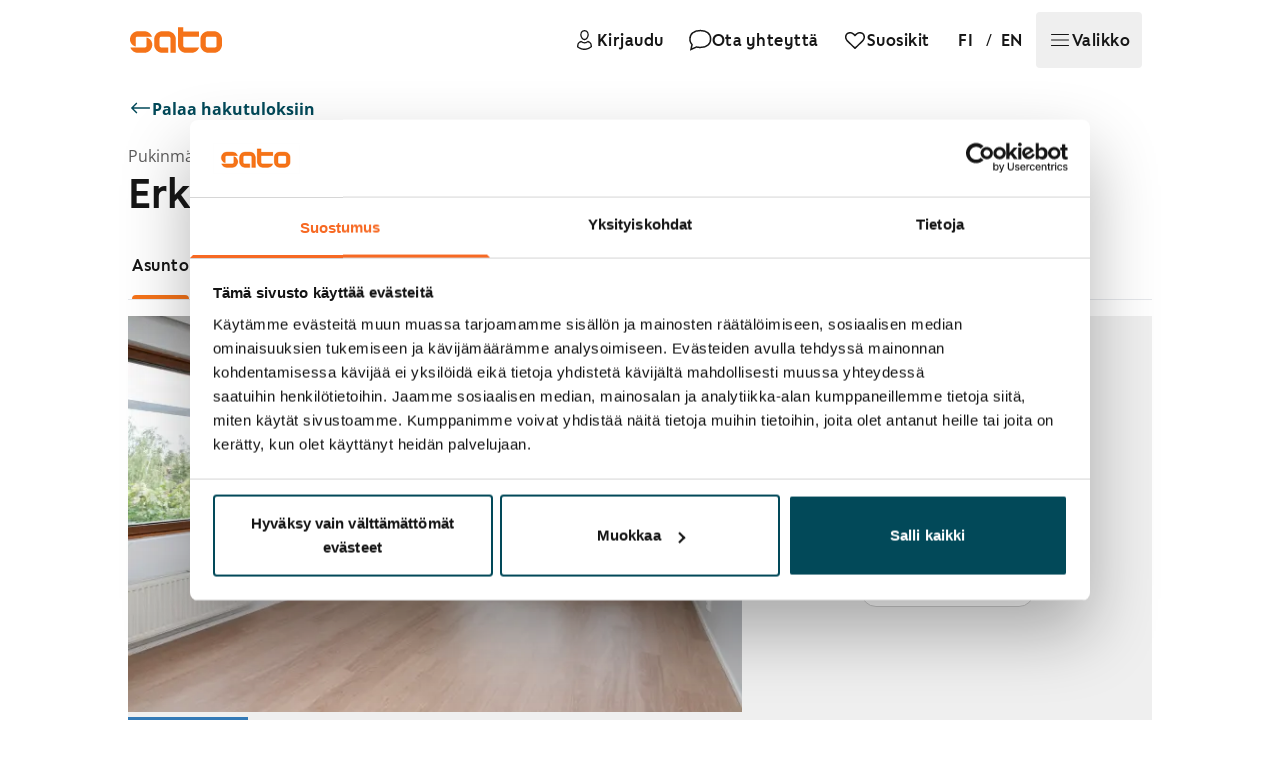

--- FILE ---
content_type: text/css; charset=UTF-8
request_url: https://www.sato.fi/static/styles/e856dc80d75a9beb3bae.css
body_size: 17440
content:
.apartment-search-form{display:grid;grid-template-columns:repeat(1,minmax(0,1fr))}@media (min-width:769px){.apartment-search-form{gap:1rem;grid-template-columns:repeat(2,minmax(0,1fr))}}@media (min-width:1024px){.apartment-search-form{gap:1.5rem}}@media (min-width:1280px){.apartment-search-form{gap:2rem;grid-template-columns:repeat(2,minmax(0,1fr))}}.apartment-search-form__left-column{-moz-column-gap:inherit;column-gap:inherit;display:grid;grid-template-columns:repeat(1,minmax(0,1fr));grid-template-rows:min-content}@media (min-width:1280px){.apartment-search-form__left-column{grid-template-columns:repeat(2,minmax(0,1fr))}}.apartment-search-form__right-column{-moz-column-gap:inherit;column-gap:inherit;display:grid;grid-template-columns:repeat(1,minmax(0,1fr));grid-template-rows:min-content}.apartment-search-form__right-column>*{display:flex;flex-direction:column;gap:inherit}@media (min-width:1280px){.apartment-search-form__right-column{grid-template-columns:repeat(2,minmax(0,1fr))}}.apartment-search-form__right-column__shared-spaces{grid-area:shared-spaces}.apartment-search-form__right-column__benefits{grid-area:benefits}.apartment-search-form__right-column__sustainability{grid-area:sustainability}.apartment-search-form__right-column__additional{grid-area:additional}.search-watch-card{display:grid;gap:1rem;grid-template-areas:"icon content link buttons";grid-template-columns:auto 40% 1fr auto;width:100%}@media (max-width:1023px){.search-watch-card{grid-template-columns:auto 30% 1fr auto}}@media (max-width:768px){.search-watch-card{grid-template-areas:"icon content buttons" "link link link";grid-template-columns:auto 1fr auto;grid-template-rows:auto auto}}.search-watch-card__icon{align-self:center;grid-area:icon}.search-watch-card__content{grid-area:content}.search-watch-card__buttons{align-self:center;grid-area:buttons}.search-watch-card__link{align-self:center;grid-area:link}@media (max-width:768px){.search-watch-card__link{margin:0 auto!important}}.article__lead-paragraph{font-size:1.125rem;font-weight:700}@media (min-width:769px){.article__lead-paragraph{font-size:1.5rem}}.article__heading--h2 *,.article__heading--h3 *,.article__heading--h4 *{font-size:inherit!important;line-height:inherit!important}.article__quote *{font-size:1.125rem;font-weight:700}@media (min-width:769px){.article__quote *{font-size:1.25rem}}.article__figure__caption{display:block;margin-top:.5rem}.article__embed-code,.article__gallery{margin-bottom:1.5rem}.kotona-header picture{background-color:#fde8eb}.kotona-header picture img{-o-object-fit:contain;object-fit:contain;-o-object-position:bottom;object-position:bottom}@media (max-width:1023px){.kotona-header picture img{aspect-ratio:16/9}}:root{--gap-default:1rem;--gap-lg:2rem;--gap:1rem;--margin-wide-default:1rem;--margin-wide-md:2rem;--margin-wide-lg:2.5rem;--margin-wide-xl:10%;--margin-wide-3xl:1fr}@media (min-width:1024px){:root{--gap:2rem}}.container-gaps{gap:var(--gap-default)}@media (min-width:1024px){.container-gaps{gap:var(--gap-lg)}}.container-base-style{display:grid;max-width:100%}.container-base-style>*{min-width:0}.container-narrow{display:grid;max-width:100%}.container-narrow>*{min-width:0}.container-narrow{grid-template-areas:". content .";grid-template-columns:1rem 1fr 1rem}@media (min-width:769px){.container-narrow{grid-template-columns:var(--margin-wide-md) 1fr var(--margin-wide-md)}}@media (min-width:1024px){.container-narrow{grid-template-columns:1fr 769px 1fr}}.container-wide{display:grid;max-width:100%}.container-wide>*{min-width:0}.container-wide{grid-template-areas:". content .";grid-template-columns:var(--margin-wide-default) 1fr var(--margin-wide-default)}@media (min-width:769px){.container-wide{grid-template-columns:var(--margin-wide-md) 1fr var(--margin-wide-md)}}@media (min-width:1024px){.container-wide{grid-template-columns:var(--margin-wide-lg) 1fr var(--margin-wide-lg)}}@media (min-width:1280px){.container-wide{grid-template-columns:var(--margin-wide-xl) 1fr var(--margin-wide-xl)}}@media (min-width:1875px){.container-wide{grid-template-columns:1fr 1500px 1fr}}.layout-halves{gap:0 var(--gap-default);grid-template-columns:calc(var(--margin-wide-default) - var(--gap-default)) 1fr calc(var(--margin-wide-default) - var(--gap-default));grid-template-rows:auto auto}.layout-halves-md-left{grid-template-columns:calc(var(--margin-wide-md) - var(--gap-default)) 1fr 50%;grid-template-rows:auto}.layout-halves-md-right{grid-template-columns:50% 1fr calc(var(--margin-wide-md) - var(--gap-default));grid-template-rows:auto}.layout-halves-lg-left{gap:var(--gap-lg);grid-template-columns:calc(var(--margin-wide-lg) - var(--gap-lg)) 1fr 50%}.layout-halves-lg-right{gap:var(--gap-lg);grid-template-columns:50% 1fr calc(var(--margin-wide-lg) - var(--gap-lg))}.layout-halves-xl-left{grid-template-columns:calc(var(--margin-wide-xl) - var(--gap-lg)) 1fr 50%}.layout-halves-xl-right{grid-template-columns:50% 1fr calc(var(--margin-wide-xl) - var(--gap-lg))}.layout-halves-3xl-left{grid-template-columns:1fr calc(750px - var(--gap-lg)) 50%}.layout-halves-3xl-right{grid-template-columns:50% calc(750px - var(--gap-lg)) 1fr}.container-left-half{display:grid;max-width:100%}.container-left-half>*{min-width:0}.container-left-half{gap:0 var(--gap-default);grid-template-areas:"side-content side-content side-content" ". content .";grid-template-columns:calc(var(--margin-wide-default) - var(--gap-default)) 1fr calc(var(--margin-wide-default) - var(--gap-default));grid-template-rows:auto auto}@media (min-width:769px){.container-left-half{grid-template-areas:". content side-content";grid-template-columns:calc(var(--margin-wide-md) - var(--gap-default)) 1fr 50%;grid-template-rows:auto}}@media (min-width:1024px){.container-left-half{gap:var(--gap-lg);grid-template-columns:calc(var(--margin-wide-lg) - var(--gap-lg)) 1fr 50%}}@media (min-width:1280px){.container-left-half{grid-template-columns:calc(var(--margin-wide-xl) - var(--gap-lg)) 1fr 50%}}@media (min-width:1875px){.container-left-half{grid-template-columns:1fr calc(750px - var(--gap-lg)) 50%}}.container-right-half{display:grid;max-width:100%}.container-right-half>*{min-width:0}.container-right-half{gap:0 var(--gap-default);grid-template-areas:"side-content side-content side-content" ". content .";grid-template-columns:calc(var(--margin-wide-default) - var(--gap-default)) 1fr calc(var(--margin-wide-default) - var(--gap-default));grid-template-rows:auto auto}@media (min-width:769px){.container-right-half{grid-template-areas:"side-content content .";grid-template-columns:50% 1fr calc(var(--margin-wide-md) - var(--gap-default));grid-template-rows:auto}}@media (min-width:1024px){.container-right-half{gap:var(--gap-lg);grid-template-columns:50% 1fr calc(var(--margin-wide-lg) - var(--gap-lg))}}@media (min-width:1280px){.container-right-half{grid-template-columns:50% 1fr calc(var(--margin-wide-xl) - var(--gap-lg))}}@media (min-width:1875px){.container-right-half{grid-template-columns:50% calc(750px - var(--gap-lg)) 1fr}}.layout-thirds{-moz-column-gap:var(--gap-default);column-gap:var(--gap-default);grid-template-columns:calc(var(--margin-wide-default) - var(--gap-default)) 1fr calc(var(--margin-wide-default) - var(--gap-default))}.layout-thirds-md{grid-template-columns:calc(var(--margin-wide-md) - var(--gap-default)) repeat(3,1fr) calc(var(--margin-wide-md) - var(--gap-default))}.layout-thirds-lg{-moz-column-gap:var(--gap-lg);column-gap:var(--gap-lg);grid-template-columns:calc(var(--margin-wide-lg) - var(--gap-lg)) repeat(3,1fr) calc(var(--margin-wide-lg) - var(--gap-lg))}.layout-thirds-xl{grid-template-columns:calc(var(--margin-wide-xl) - var(--gap-lg)) repeat(3,1fr) calc(var(--margin-wide-xl) - var(--gap-lg))}.layout-thirds-3xl{grid-template-columns:1fr repeat(3,calc(500px - var(--gap-lg)*2/3)) 1fr}.container-left-thirds{display:grid;max-width:100%}.container-left-thirds>*{min-width:0}.container-left-thirds{-moz-column-gap:var(--gap-default);column-gap:var(--gap-default);grid-template-areas:". content ." ". side-content .";grid-template-columns:calc(var(--margin-wide-default) - var(--gap-default)) 1fr calc(var(--margin-wide-default) - var(--gap-default))}@media (min-width:769px){.container-left-thirds{grid-template-areas:". content content side-content .";grid-template-columns:calc(var(--margin-wide-md) - var(--gap-default)) repeat(3,1fr) calc(var(--margin-wide-md) - var(--gap-default))}}@media (min-width:1024px){.container-left-thirds{-moz-column-gap:var(--gap-lg);column-gap:var(--gap-lg);grid-template-columns:calc(var(--margin-wide-lg) - var(--gap-lg)) repeat(3,1fr) calc(var(--margin-wide-lg) - var(--gap-lg))}}@media (min-width:1280px){.container-left-thirds{grid-template-columns:calc(var(--margin-wide-xl) - var(--gap-lg)) repeat(3,1fr) calc(var(--margin-wide-xl) - var(--gap-lg))}}@media (min-width:1875px){.container-left-thirds{grid-template-columns:1fr repeat(3,calc(500px - var(--gap-lg)*2/3)) 1fr}}.container-right-thirds{display:grid;max-width:100%}.container-right-thirds>*{min-width:0}.container-right-thirds{-moz-column-gap:var(--gap-default);column-gap:var(--gap-default);grid-template-areas:". side-content ." ". content .";grid-template-columns:calc(var(--margin-wide-default) - var(--gap-default)) 1fr calc(var(--margin-wide-default) - var(--gap-default))}@media (min-width:769px){.container-right-thirds{grid-template-areas:". side-content content content .";grid-template-columns:calc(var(--margin-wide-md) - var(--gap-default)) repeat(3,1fr) calc(var(--margin-wide-md) - var(--gap-default))}}@media (min-width:1024px){.container-right-thirds{-moz-column-gap:var(--gap-lg);column-gap:var(--gap-lg);grid-template-columns:calc(var(--margin-wide-lg) - var(--gap-lg)) repeat(3,1fr) calc(var(--margin-wide-lg) - var(--gap-lg))}}@media (min-width:1280px){.container-right-thirds{grid-template-columns:calc(var(--margin-wide-xl) - var(--gap-lg)) repeat(3,1fr) calc(var(--margin-wide-xl) - var(--gap-lg))}}@media (min-width:1875px){.container-right-thirds{grid-template-columns:1fr repeat(3,calc(500px - var(--gap-lg)*2/3)) 1fr}}.container-content,.grid-area-content{grid-area:content}.container-side-content,.grid-area-side-content{grid-area:side-content}.hide-scrollbar{overflow-y:scroll}.hide-scrollbar,.hide-scrollbar-x{-ms-overflow-style:none;scrollbar-width:none}.hide-scrollbar-x{overflow-x:scroll}.hide-scrollbar-x::-webkit-scrollbar,.hide-scrollbar::-webkit-scrollbar{display:none}.scrollbar-overlay{overflow:overlay!important}.scrollbar-stable{scrollbar-gutter:stable}.scroll-shadow-horizontal{background-image:linear-gradient(90deg,#fff,#fff),linear-gradient(90deg,#fff,#fff),linear-gradient(90deg,rgba(0,0,20,.1),hsla(0,0%,100%,0)),linear-gradient(270deg,rgba(0,0,20,.1),hsla(0,0%,100%,0));background-position:0,100%,0,100%;background-size:1.25rem 100%,1.25rem 100%,1.25rem 100%,1.25rem 100%}.scroll-shadow-horizontal,.scroll-shadow-vertical{background-attachment:local,local,scroll,scroll;background-color:#fff;background-repeat:no-repeat}.scroll-shadow-vertical{background-image:linear-gradient(180deg,#fff,#fff),linear-gradient(180deg,#fff,#fff),linear-gradient(180deg,rgba(0,0,20,.2),hsla(0,0%,100%,0)),linear-gradient(0deg,rgba(0,0,20,.2),hsla(0,0%,100%,0));background-position:top,bottom,top,bottom;background-size:100% 1.25rem,100% 1.25rem,100% 1.25rem,100% 1.25rem}table.sato-table{position:relative;text-align:left;width:-moz-max-content;width:max-content}table.sato-table th{--tw-bg-opacity:1;--tw-text-opacity:1;background-color:rgb(2 73 89/var(--tw-bg-opacity));color:rgb(255 255 255/var(--tw-text-opacity));position:sticky;text-align:left;top:0}table.sato-table td,table.sato-table th{max-width:80vw;padding:.5rem 1rem}@media (min-width:769px){table.sato-table td,table.sato-table th{max-width:30rem}}table.sato-table tr:nth-child(odd){--tw-bg-opacity:0.25;background-color:rgb(173 255 255/var(--tw-bg-opacity))}table.sato-table p{margin:0}.sato-quote{display:block;font-size:1.125rem;font-weight:700;max-width:42rem;padding-bottom:1.5rem;padding-left:2rem;padding-top:1.5rem;position:relative;width:100%}@media (min-width:769px){.sato-quote{font-size:1.5rem;padding-bottom:2.5rem;padding-left:5rem;padding-top:2.5rem}}.sato-quote>:last-child{margin-bottom:0}.sato-quote:after{--tw-bg-opacity:1;background-color:rgb(245 115 25/var(--tw-bg-opacity));border-radius:200px;content:"";height:100%;left:0;position:absolute;top:0;width:.25rem}.sato-quote:before{content:none}@font-face{font-display:swap;font-family:SATO Sans Regular;font-style:normal;src:url(https://static.aws.sato.fi/satofi/fonts/SATOSans-Regular.woff2) format("woff2")}@font-face{font-display:swap;font-family:Open Sans;font-style:normal;font-weight:400;src:url(https://static.aws.sato.fi/satofi/fonts/open-sans-regular.woff2) format("woff2")}@font-face{font-display:swap;font-family:Open Sans;font-style:italic;font-weight:400;src:url(https://static.aws.sato.fi/satofi/fonts/open-sans-italic.woff2) format("woff2")}@font-face{font-display:swap;font-family:Open Sans;font-style:normal;font-weight:500;src:url(https://static.aws.sato.fi/satofi/fonts/open-sans-500.woff2) format("woff2")}@font-face{font-display:swap;font-family:Open Sans;font-style:italic;font-weight:500;src:url(https://static.aws.sato.fi/satofi/fonts/open-sans-500italic.woff2) format("woff2")}@font-face{font-display:swap;font-family:Open Sans;font-style:normal;font-weight:700;src:url(https://static.aws.sato.fi/satofi/fonts/open-sans-700.woff2) format("woff2")}@font-face{font-display:swap;font-family:Open Sans;font-style:italic;font-weight:700;src:url(https://static.aws.sato.fi/satofi/fonts/open-sans-700italic.woff2) format("woff2")}ol{list-style:decimal;margin-bottom:1rem;margin-left:2rem;margin-top:1rem}ol li{padding-left:.25rem}ol li::marker{font-size:1rem}@media (min-width:1024px){ol li::marker{font-size:1.25rem}}body,html{--tw-text-opacity:1;color:rgb(22 22 22/var(--tw-text-opacity));text-rendering:optimizeLegibility}ul{list-style-type:disc;margin-block-end:1em;margin-block-start:1em;margin-inline-end:0;margin-inline-start:0;padding-inline-start:2rem}img{content-visibility:auto}@-moz-document url-prefix(){img{content-visibility:visible}}div[data-live-announcer=true]{max-width:0}input[type=range]{-webkit-appearance:none;-moz-appearance:none;appearance:none;cursor:var(--pointer);width:100%}input[type=range]:focus{outline-width:0}input[type=range]::-webkit-slider-runnable-track{--tw-gradient-from:#024959 var(--tw-gradient-from-position);--tw-gradient-to:rgba(2,73,89,0) var(--tw-gradient-to-position);--tw-gradient-stops:var(--tw-gradient-from),var(--tw-gradient-to);--tw-gradient-to:#024959 var(--tw-gradient-to-position);background-color:var(--remaining-range-color);background-image:linear-gradient(to top,var(--tw-gradient-stops));background-repeat:no-repeat;background-size:var(--range);border-radius:200px;height:.25rem;width:100%}input[type=range]:focus::-webkit-slider-thumb{box-shadow:0 0 0 4px #38c2d3}input[type=range]::-webkit-slider-thumb{-webkit-appearance:none;appearance:none;background:var(--thumb-color);border-radius:200px;height:1rem;margin-top:-6px;width:1rem}video::-webkit-media-controls-overlay-play-button{display:none}.hide-tap-highlight{-webkit-tap-highlight-color:rgba(255,255,255,0)}.loading-animation{animation:swipe-right 1.5s ease-in-out infinite;mix-blend-mode:lighten;opacity:.8}.skeleton-animation{--tw-bg-opacity:1;background-color:rgb(239 239 239/var(--tw-bg-opacity));border-radius:inherit;height:100%;overflow:hidden;pointer-events:none;position:relative;width:100%}.skeleton-animation:before{--tw-gradient-from:transparent var(--tw-gradient-from-position);--tw-gradient-stops:var(--tw-gradient-from),var(--tw-gradient-to);--tw-gradient-to:hsla(0,0%,80%,0) var(--tw-gradient-to-position);--tw-gradient-stops:var(--tw-gradient-from),#ccc var(--tw-gradient-via-position),var(--tw-gradient-to);--tw-gradient-to:transparent var(--tw-gradient-to-position);animation:swipe-right 1.5s ease-in-out infinite;background-image:linear-gradient(to right,var(--tw-gradient-stops));content:"";inset:0;position:absolute}@keyframes swipe-right{0%{transform:translateX(-100%)}to{transform:translateX(100%)}}.textblock>:first-child{margin-top:0}.textblock li p:last-of-type,.textblock>:last-child{margin-bottom:0}.textblock li ol,.textblock li ul{margin-bottom:0;margin-top:0}.sato-scrollbar,.sato-scrollbar-full,.sato-scrollbar-narrow,.sato-scrollbar-padded{overflow:auto}@media (max-width:768px){.sato-scrollbar,.sato-scrollbar-full,.sato-scrollbar-narrow,.sato-scrollbar-padded{overflow:overlay!important}}@supports not selector(::-webkit-scrollbar){.sato-scrollbar,.sato-scrollbar-full,.sato-scrollbar-padded{scrollbar-color:#024959 #efefef;scrollbar-width:thin}.sato-scrollbar-full:hover,.sato-scrollbar-padded:hover,.sato-scrollbar:hover{scrollbar-color:#012c35 #efefef;scrollbar-width:thin}.sato-scrollbar-narrow{scrollbar-color:#939191 transparent}}.sato-scrollbar-full::-webkit-scrollbar,.sato-scrollbar-padded::-webkit-scrollbar,.sato-scrollbar::-webkit-scrollbar{height:.3rem;width:.3rem}@media (min-width:769px){.sato-scrollbar-full::-webkit-scrollbar,.sato-scrollbar-padded::-webkit-scrollbar,.sato-scrollbar::-webkit-scrollbar{height:.6rem;width:.6rem}}.sato-scrollbar-narrow::-webkit-scrollbar{height:.3rem;width:.3rem}.sato-scrollbar-full::-webkit-scrollbar-thumb,.sato-scrollbar-padded::-webkit-scrollbar-thumb,.sato-scrollbar::-webkit-scrollbar-thumb{--tw-bg-opacity:1;background-color:rgb(147 145 145/var(--tw-bg-opacity));border-radius:16px}@media (min-width:769px){.sato-scrollbar-full::-webkit-scrollbar-thumb,.sato-scrollbar-padded::-webkit-scrollbar-thumb,.sato-scrollbar::-webkit-scrollbar-thumb{--tw-bg-opacity:1;background-color:rgb(2 73 89/var(--tw-bg-opacity));border-radius:16px}}.sato-scrollbar-full::-webkit-scrollbar-thumb:hover,.sato-scrollbar-padded::-webkit-scrollbar-thumb:hover,.sato-scrollbar::-webkit-scrollbar-thumb:hover{--tw-bg-opacity:1;background-color:rgb(147 145 145/var(--tw-bg-opacity));border-radius:16px}@media (min-width:769px){.sato-scrollbar-full::-webkit-scrollbar-thumb:hover,.sato-scrollbar-padded::-webkit-scrollbar-thumb:hover,.sato-scrollbar::-webkit-scrollbar-thumb:hover{--tw-bg-opacity:1;background-color:rgb(1 44 53/var(--tw-bg-opacity));border-radius:16px}}.sato-scrollbar-narrow::-webkit-scrollbar-thumb{--tw-bg-opacity:1;background-color:rgb(147 145 145/var(--tw-bg-opacity));border-radius:16px}.sato-scrollbar::-webkit-scrollbar-track:horizontal{margin-left:20vw;margin-right:20vw}@media (min-width:769px){.sato-scrollbar::-webkit-scrollbar-track:horizontal{--tw-bg-opacity:1;background-color:rgb(239 239 239/var(--tw-bg-opacity));margin-left:2rem;margin-right:2rem}}.sato-scrollbar::-webkit-scrollbar-track:vertical{margin-bottom:1rem;margin-top:1rem}.sato-scrollbar-padded::-webkit-scrollbar-track:horizontal{margin-left:3.5rem;margin-right:3.5rem}.sato-scrollbar-padded::-webkit-scrollbar-track:vertical{margin-bottom:3.5rem;margin-top:3.5rem}.sato-scrollbar-full::-webkit-scrollbar-track{--tw-bg-opacity:1;background-color:rgb(239 239 239/var(--tw-bg-opacity))}@media (min-width:769px){.sato-scrollbar-padded::-webkit-scrollbar-track,.sato-scrollbar::-webkit-scrollbar-track{--tw-bg-opacity:1;background-color:rgb(239 239 239/var(--tw-bg-opacity));border-radius:16px}}.confine-to-trigger-width{width:var(--trigger-width)}.sato-calendar-grid tr{display:flex;width:100%}.sato-calendar-grid td,.sato-calendar-grid th{flex:1}.react-aria-DisclosurePanel{height:var(--disclosure-panel-height);overflow:clip;transition:height .5s cubic-bezier(.25,1,.5,1)}@media (prefers-reduced-motion:reduce){.react-aria-DisclosurePanel{transition:none}}.text-field{-webkit-appearance:textfield;-moz-appearance:textfield;appearance:textfield}.text-field::-webkit-inner-spin-button,.text-field::-webkit-outer-spin-button{-webkit-appearance:none;appearance:none}.discover-gradient-top{background:linear-gradient(180deg,#fff,hsla(0,0%,100%,0))}.discover-gradient-bottom{background:linear-gradient(180deg,hsla(0,0%,100%,0),#fff)}.hidden-scroll{scrollbar-width:none}.hidden-scroll::-webkit-scrollbar{width:0}.search-field button,.search-field input{-webkit-appearance:none}input[type=search]::-webkit-search-cancel-button,input[type=search]::-webkit-search-decoration,input[type=search]::-webkit-search-results-button,input[type=search]::-webkit-search-results-decoration{-webkit-appearance:none}.highlighted-selection-tile{border:1px solid #38c2d3!important;overflow:hidden;position:relative}.highlighted-selection-tile:before{border-color:#38c2d3 transparent transparent;border-width:20px 20px 0 0;content:"";left:0;position:absolute;top:0}.black-week .apartment-page .bg-gradient-interactive,.black-week .apartment-page .bg-gradient-primary,.black-week .apartment-page .bg-gradient-secondary,.black-week .apartment-page .bg-gradient-tertiary{background-image:linear-gradient(#333,#333)}.black-week .sato-apartment-card .bg-brand-primary-main{background-color:#161616}.divider{border-top-width:1px;width:100%}hr{--tw-border-opacity:1;border-color:rgb(204 204 204/var(--tw-border-opacity))}*,:after,:before{border:0 solid #e5e7eb;box-sizing:border-box}:after,:before{--tw-content:""}:host,html{line-height:1.5;-webkit-text-size-adjust:100%;font-family:Open Sans,sans-serif;font-feature-settings:normal;font-variation-settings:normal;-moz-tab-size:4;-o-tab-size:4;tab-size:4;-webkit-tap-highlight-color:transparent}body{line-height:inherit;margin:0}hr{border-top-width:1px;color:inherit;height:0}abbr:where([title]){-webkit-text-decoration:underline dotted;text-decoration:underline dotted}h1,h2,h3,h4,h5,h6{font-size:inherit;font-weight:inherit}a{color:inherit;text-decoration:inherit}b,strong{font-weight:bolder}code,kbd,pre,samp{font-family:ui-monospace,SFMono-Regular,Menlo,Monaco,Consolas,Liberation Mono,Courier New,monospace;font-feature-settings:normal;font-size:1em;font-variation-settings:normal}small{font-size:80%}sub,sup{font-size:75%;line-height:0;position:relative;vertical-align:baseline}sub{bottom:-.25em}sup{top:-.5em}table{border-collapse:collapse;border-color:inherit;text-indent:0}button,input,optgroup,select,textarea{color:inherit;font-family:inherit;font-feature-settings:inherit;font-size:100%;font-variation-settings:inherit;font-weight:inherit;letter-spacing:inherit;line-height:inherit;margin:0;padding:0}button,select{text-transform:none}button,input:where([type=button]),input:where([type=reset]),input:where([type=submit]){-webkit-appearance:button;background-color:transparent;background-image:none}:-moz-focusring{outline:auto}:-moz-ui-invalid{box-shadow:none}progress{vertical-align:baseline}::-webkit-inner-spin-button,::-webkit-outer-spin-button{height:auto}[type=search]{-webkit-appearance:textfield;outline-offset:-2px}::-webkit-search-decoration{-webkit-appearance:none}::-webkit-file-upload-button{-webkit-appearance:button;font:inherit}summary{display:list-item}blockquote,dd,dl,fieldset,figure,h1,h2,h3,h4,h5,h6,hr,p,pre{margin:0}fieldset,legend{padding:0}menu,ol,ul{list-style:none;margin:0;padding:0}dialog{padding:0}textarea{resize:vertical}input::-moz-placeholder,textarea::-moz-placeholder{color:#9ca3af;opacity:1}input::placeholder,textarea::placeholder{color:#9ca3af;opacity:1}[role=button],button{cursor:pointer}:disabled{cursor:default}audio,canvas,embed,iframe,img,object,svg,video{display:block;vertical-align:middle}img,video{height:auto;max-width:100%}[hidden]{display:none}html{scroll-behavior:smooth}html:focus-within{scroll-behavior:auto}html:focus{scroll-behavior:auto}html:focus-visible{scroll-behavior:auto}.group:focus html,.peer:focus~html,html:active{scroll-behavior:auto}html{scroll-padding-top:10vh}*,:after,:before{--tw-border-spacing-x:0;--tw-border-spacing-y:0;--tw-translate-x:0;--tw-translate-y:0;--tw-rotate:0;--tw-skew-x:0;--tw-skew-y:0;--tw-scale-x:1;--tw-scale-y:1;--tw-pan-x: ;--tw-pan-y: ;--tw-pinch-zoom: ;--tw-scroll-snap-strictness:proximity;--tw-gradient-from-position: ;--tw-gradient-via-position: ;--tw-gradient-to-position: ;--tw-ordinal: ;--tw-slashed-zero: ;--tw-numeric-figure: ;--tw-numeric-spacing: ;--tw-numeric-fraction: ;--tw-ring-inset: ;--tw-ring-offset-width:0px;--tw-ring-offset-color:#fff;--tw-ring-color:rgba(59,130,246,.5);--tw-ring-offset-shadow:0 0 #0000;--tw-ring-shadow:0 0 #0000;--tw-shadow:0 0 #0000;--tw-shadow-colored:0 0 #0000;--tw-blur: ;--tw-brightness: ;--tw-contrast: ;--tw-grayscale: ;--tw-hue-rotate: ;--tw-invert: ;--tw-saturate: ;--tw-sepia: ;--tw-drop-shadow: ;--tw-backdrop-blur: ;--tw-backdrop-brightness: ;--tw-backdrop-contrast: ;--tw-backdrop-grayscale: ;--tw-backdrop-hue-rotate: ;--tw-backdrop-invert: ;--tw-backdrop-opacity: ;--tw-backdrop-saturate: ;--tw-backdrop-sepia: ;--tw-contain-size: ;--tw-contain-layout: ;--tw-contain-paint: ;--tw-contain-style: }::backdrop{--tw-border-spacing-x:0;--tw-border-spacing-y:0;--tw-translate-x:0;--tw-translate-y:0;--tw-rotate:0;--tw-skew-x:0;--tw-skew-y:0;--tw-scale-x:1;--tw-scale-y:1;--tw-pan-x: ;--tw-pan-y: ;--tw-pinch-zoom: ;--tw-scroll-snap-strictness:proximity;--tw-gradient-from-position: ;--tw-gradient-via-position: ;--tw-gradient-to-position: ;--tw-ordinal: ;--tw-slashed-zero: ;--tw-numeric-figure: ;--tw-numeric-spacing: ;--tw-numeric-fraction: ;--tw-ring-inset: ;--tw-ring-offset-width:0px;--tw-ring-offset-color:#fff;--tw-ring-color:rgba(59,130,246,.5);--tw-ring-offset-shadow:0 0 #0000;--tw-ring-shadow:0 0 #0000;--tw-shadow:0 0 #0000;--tw-shadow-colored:0 0 #0000;--tw-blur: ;--tw-brightness: ;--tw-contrast: ;--tw-grayscale: ;--tw-hue-rotate: ;--tw-invert: ;--tw-saturate: ;--tw-sepia: ;--tw-drop-shadow: ;--tw-backdrop-blur: ;--tw-backdrop-brightness: ;--tw-backdrop-contrast: ;--tw-backdrop-grayscale: ;--tw-backdrop-hue-rotate: ;--tw-backdrop-invert: ;--tw-backdrop-opacity: ;--tw-backdrop-saturate: ;--tw-backdrop-sepia: ;--tw-contain-size: ;--tw-contain-layout: ;--tw-contain-paint: ;--tw-contain-style: }.container{width:100%}@media (min-width:300px){.container{max-width:300px}}@media (min-width:400px){.container{max-width:400px}}@media (min-width:641px){.container{max-width:641px}}@media (min-width:769px){.container{max-width:769px}}@media (min-width:1024px){.container{max-width:1024px}}@media (min-width:1280px){.container{max-width:1280px}}@media (min-width:1500px){.container{max-width:1500px}}@media (min-width:1875px){.container{max-width:1875px}}.sr-only{height:1px;margin:-1px;overflow:hidden;padding:0;position:absolute;width:1px;clip:rect(0,0,0,0);border-width:0;white-space:nowrap}.not-sr-only{height:auto;margin:0;overflow:visible;padding:0;position:static;width:auto;clip:auto;white-space:normal}.pointer-events-none{pointer-events:none}.pointer-events-auto{pointer-events:auto}.\!visible{visibility:visible!important}.visible{visibility:visible}.invisible{visibility:hidden}.collapse{visibility:collapse}.static{position:static}.fixed{position:fixed}.\!absolute{position:absolute!important}.absolute{position:absolute}.relative{position:relative}.sticky{position:sticky}.-inset-1{inset:-.25rem}.inset-0{inset:0}.inset-\[-1px\]{inset:-1px}.\!inset-x-0{left:0!important;right:0!important}.inset-x-0{left:0;right:0}.-left-full{left:-100%}.-right-full{right:-100%}.bottom-0{bottom:0}.bottom-1{bottom:.25rem}.bottom-2{bottom:.5rem}.bottom-3{bottom:1rem}.bottom-7{bottom:3rem}.bottom-\[30vw\]{bottom:30vw}.bottom-\[5vh\]{bottom:5vh}.left-0{left:0}.left-1{left:.25rem}.left-1\/2{left:50%}.left-2{left:.5rem}.left-3{left:1rem}.left-\[0\.75rem\]{left:.75rem}.left-\[50\%\]{left:50%}.right-0{right:0}.right-1{right:.25rem}.right-1\/2{right:50%}.right-2{right:.5rem}.right-3{right:1rem}.right-4{right:1.5rem}.right-\[0\.5em\]{right:.5em}.top-0{top:0}.top-1{top:.25rem}.top-1\/2{top:50%}.top-2{top:.5rem}.top-3{top:1rem}.top-4{top:1.5rem}.top-7{top:3rem}.top-\[-0\.75em\]{top:-.75em}.top-\[0\.5em\]{top:.5em}.top-\[0\.75rem\]{top:.75rem}.top-\[25\%\]{top:25%}.top-\[4rem\]{top:4rem}.top-\[50\%\]{top:50%}.top-\[5vh\]{top:5vh}.top-full{top:100%}.isolate{isolation:isolate}.isolation-auto{isolation:auto}.z-10{z-index:10}.z-\[-1\]{z-index:-1}.z-\[1\]{z-index:1}.z-\[2\]{z-index:2}.z-\[3\]{z-index:3}.z-\[5\]{z-index:5}.z-menu{z-index:20}.z-modal{z-index:100}.z-nav{z-index:30}.z-overlay{z-index:60}.order-1{order:1}.order-3{order:3}.order-last{order:9999}.col-span-2{grid-column:span 2/span 2}.col-span-3{grid-column:span 3/span 3}.col-span-full{grid-column:1/-1}.\!m-0{margin:0!important}.m-0{margin:0}.m-2{margin:.5rem}.m-3{margin:1rem}.\!mx-0{margin-left:0!important;margin-right:0!important}.\!my-0{margin-bottom:0!important;margin-top:0!important}.\!my-1{margin-bottom:.25rem!important;margin-top:.25rem!important}.\!my-6{margin-bottom:2.5rem!important;margin-top:2.5rem!important}.\!my-8{margin-bottom:3.5rem!important;margin-top:3.5rem!important}.-mx-1{margin-left:-.25rem;margin-right:-.25rem}.mx-1{margin-left:.25rem;margin-right:.25rem}.mx-2{margin-left:.5rem;margin-right:.5rem}.mx-3{margin-left:1rem;margin-right:1rem}.mx-4{margin-left:1.5rem;margin-right:1.5rem}.mx-5{margin-left:2rem;margin-right:2rem}.mx-7{margin-left:3rem;margin-right:3rem}.mx-\[2px\]{margin-left:2px;margin-right:2px}.mx-auto{margin-left:auto;margin-right:auto}.my-0{margin-bottom:0;margin-top:0}.my-1{margin-bottom:.25rem;margin-top:.25rem}.my-10{margin-bottom:7.5rem;margin-top:7.5rem}.my-2{margin-bottom:.5rem;margin-top:.5rem}.my-3{margin-bottom:1rem;margin-top:1rem}.my-4{margin-bottom:1.5rem;margin-top:1.5rem}.my-5{margin-bottom:2rem;margin-top:2rem}.my-6{margin-bottom:2.5rem;margin-top:2.5rem}.my-7{margin-bottom:3rem;margin-top:3rem}.my-8{margin-bottom:3.5rem;margin-top:3.5rem}.my-\[0\.75rem\]{margin-bottom:.75rem;margin-top:.75rem}.my-\[1\.25rem\]{margin-bottom:1.25rem;margin-top:1.25rem}.my-\[3px\]{margin-bottom:3px;margin-top:3px}.my-auto{margin-bottom:auto;margin-top:auto}.\!-mt-7{margin-top:-3rem!important}.\!mb-0{margin-bottom:0!important}.\!mb-1{margin-bottom:.25rem!important}.\!mb-2{margin-bottom:.5rem!important}.\!mb-\[4rem\]{margin-bottom:4rem!important}.\!ml-0{margin-left:0!important}.\!mt-3{margin-top:1rem!important}.-mb-px{margin-bottom:-1px}.-ml-2{margin-left:-.5rem}.-mr-2{margin-right:-.5rem}.-mt-4{margin-top:-1.5rem}.mb-0{margin-bottom:0}.mb-1{margin-bottom:.25rem}.mb-10{margin-bottom:7.5rem}.mb-2{margin-bottom:.5rem}.mb-3{margin-bottom:1rem}.mb-4{margin-bottom:1.5rem}.mb-5{margin-bottom:2rem}.mb-6{margin-bottom:2.5rem}.mb-7{margin-bottom:3rem}.mb-8{margin-bottom:3.5rem}.mb-\[0\.75rem\]{margin-bottom:.75rem}.mb-\[1\.78rem\]{margin-bottom:1.78rem}.ml-1{margin-left:.25rem}.ml-2{margin-left:.5rem}.ml-3{margin-left:1rem}.ml-5{margin-left:2rem}.ml-\[-2px\]{margin-left:-2px}.ml-\[10\%\]{margin-left:10%}.ml-\[32px\]{margin-left:32px}.ml-auto{margin-left:auto}.mr-2{margin-right:.5rem}.mr-3{margin-right:1rem}.mr-4{margin-right:1.5rem}.mr-5{margin-right:2rem}.mr-\[-0\.1em\]{margin-right:-.1em}.mr-auto{margin-right:auto}.mt-0{margin-top:0}.mt-1{margin-top:.25rem}.mt-2{margin-top:.5rem}.mt-3{margin-top:1rem}.mt-4{margin-top:1.5rem}.mt-5{margin-top:2rem}.mt-6{margin-top:2.5rem}.mt-7{margin-top:3rem}.mt-8{margin-top:3.5rem}.mt-auto{margin-top:auto}.box-content{box-sizing:content-box}.line-clamp-2{-webkit-line-clamp:2}.line-clamp-2,.line-clamp-3{display:-webkit-box;overflow:hidden;-webkit-box-orient:vertical}.line-clamp-3{-webkit-line-clamp:3}.\!block{display:block!important}.block{display:block}.inline-block{display:inline-block}.\!inline{display:inline!important}.inline{display:inline}.\!flex{display:flex!important}.flex{display:flex}.inline-flex{display:inline-flex}.table{display:table}.inline-table{display:inline-table}.table-caption{display:table-caption}.table-cell{display:table-cell}.table-column{display:table-column}.table-column-group{display:table-column-group}.table-footer-group{display:table-footer-group}.table-header-group{display:table-header-group}.table-row-group{display:table-row-group}.table-row{display:table-row}.flow-root{display:flow-root}.\!grid{display:grid!important}.grid{display:grid}.inline-grid{display:inline-grid}.contents{display:contents}.list-item{display:list-item}.hidden{display:none}.\!aspect-4\/3{aspect-ratio:4/3!important}.\!aspect-square{aspect-ratio:1/1!important}.aspect-3\/2{aspect-ratio:3/2}.aspect-4\/3{aspect-ratio:4/3}.aspect-\[3\/2\]{aspect-ratio:3/2}.aspect-auto{aspect-ratio:auto}.aspect-square{aspect-ratio:1/1}.aspect-video{aspect-ratio:16/9}.\!h-4{height:1.5rem!important}.\!h-5{height:2rem!important}.\!h-\[6rem\]{height:6rem!important}.\!h-auto{height:auto!important}.\!h-full{height:100%!important}.h-0{height:0}.h-1{height:.25rem}.h-10{height:7.5rem}.h-2{height:.5rem}.h-3{height:1rem}.h-4{height:1.5rem}.h-5{height:2rem}.h-6{height:2.5rem}.h-7{height:3rem}.h-8{height:3.5rem}.h-9{height:5rem}.h-\[1\.25rem\]{height:1.25rem}.h-\[1\.75rem\]{height:1.75rem}.h-\[10\.625rem\]{height:10.625rem}.h-\[10rem\]{height:10rem}.h-\[12\.5rem\]{height:12.5rem}.h-\[12\.75rem\]{height:12.75rem}.h-\[17\%\]{height:17%}.h-\[1px\]{height:1px}.h-\[2\.25rem\]{height:2.25rem}.h-\[3\.75rem\]{height:3.75rem}.h-\[31px\]{height:31px}.h-\[4\.5rem\]{height:4.5rem}.h-\[47rem\]{height:47rem}.h-\[50vh\]{height:50vh}.h-\[7\.25rem\]{height:7.25rem}.h-\[70vh\]{height:70vh}.h-\[7rem\]{height:7rem}.h-\[90vh\]{height:90vh}.h-\[inherit\]{height:inherit}.h-auto{height:auto}.h-full{height:100%}.h-min{height:-moz-min-content;height:min-content}.h-screen{height:100vh}.max-h-\[100\%\]{max-height:100%}.max-h-\[100vh\]{max-height:100vh}.max-h-\[20rem\]{max-height:20rem}.max-h-\[270px\]{max-height:270px}.max-h-\[35\%\]{max-height:35%}.max-h-\[400px\]{max-height:400px}.max-h-\[40vh\]{max-height:40vh}.max-h-\[50vh\]{max-height:50vh}.max-h-\[60vh\]{max-height:60vh}.max-h-\[90vh\]{max-height:90vh}.max-h-\[95vh\]{max-height:95vh}.max-h-\[96\%\]{max-height:96%}.max-h-\[inherit\]{max-height:inherit}.max-h-full{max-height:100%}.max-h-screen{max-height:100vh}.\!min-h-0{min-height:0!important}.min-h-0{min-height:0}.min-h-4{min-height:1.5rem}.min-h-\[2\.125rem\]{min-height:2.125rem}.min-h-\[2\.5rem\]{min-height:2.5rem}.min-h-\[20rem\]{min-height:20rem}.min-h-\[30rem\]{min-height:30rem}.min-h-\[3rem\]{min-height:3rem}.min-h-\[50vh\]{min-height:50vh}.min-h-\[80vh\]{min-height:80vh}.min-h-\[calc\(100vh-100px\)\]{min-height:calc(100vh - 100px)}.min-h-full{min-height:100%}.min-h-screen{min-height:100vh}.\!w-4{width:1.5rem!important}.\!w-\[5rem\]{width:5rem!important}.\!w-auto{width:auto!important}.\!w-fit{width:-moz-fit-content!important;width:fit-content!important}.\!w-full{width:100%!important}.w-1\/2{width:50%}.w-10{width:7.5rem}.w-2{width:.5rem}.w-3{width:1rem}.w-4{width:1.5rem}.w-5{width:2rem}.w-6{width:2.5rem}.w-7{width:3rem}.w-8{width:3.5rem}.w-\[1\.25rem\]{width:1.25rem}.w-\[100\%\]{width:100%}.w-\[13\.125rem\]{width:13.125rem}.w-\[16rem\]{width:16rem}.w-\[3\.75rem\]{width:3.75rem}.w-\[30\%\]{width:30%}.w-\[3rem\]{width:3rem}.w-\[4ch\]{width:4ch}.w-\[50\%\]{width:50%}.w-\[500px\]{width:500px}.w-\[60\%\]{width:60%}.w-\[70\%\]{width:70%}.w-\[75\%\]{width:75%}.w-\[75vw\]{width:75vw}.w-\[7rem\]{width:7rem}.w-\[80\%\]{width:80%}.w-\[8rem\]{width:8rem}.w-\[90\%\]{width:90%}.w-\[95\%\]{width:95%}.w-auto{width:auto}.w-fit{width:-moz-fit-content;width:fit-content}.w-full{width:100%}.w-max{width:-moz-max-content;width:max-content}.w-min{width:-moz-min-content;width:min-content}.w-screen{width:100vw}.\!min-w-0{min-width:0!important}.\!min-w-\[16rem\]{min-width:16rem!important}.\!min-w-\[8rem\]{min-width:8rem!important}.min-w-0{min-width:0}.min-w-4{min-width:1.5rem}.min-w-\[10\.5rem\]{min-width:10.5rem}.min-w-\[10rem\]{min-width:10rem}.min-w-\[16rem\]{min-width:16rem}.min-w-\[1em\]{min-width:1em}.min-w-\[2\.5rem\]{min-width:2.5rem}.min-w-\[20rem\]{min-width:20rem}.min-w-\[23rem\]{min-width:23rem}.min-w-\[7rem\]{min-width:7rem}.min-w-\[80vw\]{min-width:80vw}.min-w-\[8rem\]{min-width:8rem}.min-w-\[9rem\]{min-width:9rem}.min-w-min{min-width:-moz-min-content;min-width:min-content}.\!max-w-6xl{max-width:72rem!important}.\!max-w-\[100vw\]{max-width:100vw!important}.\!max-w-lg{max-width:32rem!important}.max-w-3xl{max-width:48rem}.max-w-4xl{max-width:56rem}.max-w-\[100vw\]{max-width:100vw}.max-w-\[10rem\]{max-width:10rem}.max-w-\[12\.75rem\]{max-width:12.75rem}.max-w-\[12rem\]{max-width:12rem}.max-w-\[13\.125rem\]{max-width:13.125rem}.max-w-\[18rem\]{max-width:18rem}.max-w-\[23rem\]{max-width:23rem}.max-w-\[24ch\]{max-width:24ch}.max-w-\[24rem\]{max-width:24rem}.max-w-\[25\%\]{max-width:25%}.max-w-\[28rem\]{max-width:28rem}.max-w-\[29\.3125rem\]{max-width:29.3125rem}.max-w-\[30rem\]{max-width:30rem}.max-w-\[42rem\]{max-width:42rem}.max-w-\[50rem\]{max-width:50rem}.max-w-\[5rem\]{max-width:5rem}.max-w-\[75vw\]{max-width:75vw}.max-w-\[8rem\]{max-width:8rem}.max-w-\[90\%\]{max-width:90%}.max-w-\[90vw\]{max-width:90vw}.max-w-\[95vw\]{max-width:95vw}.max-w-\[calc\(100\%-2\*0\.5rem\)\]{max-width:calc(100% - 1rem)}.max-w-\[calc\(100vw-2rem\)\]{max-width:calc(100vw - 2rem)}.max-w-full{max-width:100%}.max-w-lg{max-width:32rem}.max-w-none{max-width:none}.max-w-prose{max-width:80ch}.max-w-screen-3xl{max-width:1875px}.max-w-screen-sm{max-width:641px}.max-w-xs{max-width:20rem}.flex-1{flex:1 1 0%}.flex-none{flex:none}.flex-shrink-0{flex-shrink:0}.shrink{flex-shrink:1}.shrink-0{flex-shrink:0}.flex-grow-0{flex-grow:0}.grow{flex-grow:1}.grow-0{flex-grow:0}.basis-0{flex-basis:0px}.basis-1\/2{flex-basis:50%}.basis-\[12rem\]{flex-basis:12rem}.basis-\[21rem\]{flex-basis:21rem}.basis-\[22rem\]{flex-basis:22rem}.basis-\[25\%\]{flex-basis:25%}.basis-\[6rem\]{flex-basis:6rem}.basis-\[min-content\]{flex-basis:min-content}.basis-full{flex-basis:100%}.border-collapse{border-collapse:collapse}.origin-top-left{transform-origin:top left}.\!-translate-y-1\/2{--tw-translate-y:-50%!important;transform:translate(var(--tw-translate-x),var(--tw-translate-y)) rotate(var(--tw-rotate)) skewX(var(--tw-skew-x)) skewY(var(--tw-skew-y)) scaleX(var(--tw-scale-x)) scaleY(var(--tw-scale-y))!important}.-translate-x-1\/2{--tw-translate-x:-50%}.-translate-x-1\/2,.-translate-x-\[120\%\]{transform:translate(var(--tw-translate-x),var(--tw-translate-y)) rotate(var(--tw-rotate)) skewX(var(--tw-skew-x)) skewY(var(--tw-skew-y)) scaleX(var(--tw-scale-x)) scaleY(var(--tw-scale-y))}.-translate-x-\[120\%\]{--tw-translate-x:-120%}.-translate-y-1\/2{--tw-translate-y:-50%}.-translate-y-1\/2,.-translate-y-2{transform:translate(var(--tw-translate-x),var(--tw-translate-y)) rotate(var(--tw-rotate)) skewX(var(--tw-skew-x)) skewY(var(--tw-skew-y)) scaleX(var(--tw-scale-x)) scaleY(var(--tw-scale-y))}.-translate-y-2{--tw-translate-y:-0.5rem}.-translate-y-3{--tw-translate-y:-1rem}.-translate-y-3,.-translate-y-9{transform:translate(var(--tw-translate-x),var(--tw-translate-y)) rotate(var(--tw-rotate)) skewX(var(--tw-skew-x)) skewY(var(--tw-skew-y)) scaleX(var(--tw-scale-x)) scaleY(var(--tw-scale-y))}.-translate-y-9{--tw-translate-y:-5rem}.-translate-y-\[1px\]{--tw-translate-y:-1px}.-translate-y-\[1px\],.-translate-y-\[2px\]{transform:translate(var(--tw-translate-x),var(--tw-translate-y)) rotate(var(--tw-rotate)) skewX(var(--tw-skew-x)) skewY(var(--tw-skew-y)) scaleX(var(--tw-scale-x)) scaleY(var(--tw-scale-y))}.-translate-y-\[2px\]{--tw-translate-y:-2px}.translate-x-0{--tw-translate-x:0px}.translate-x-0,.translate-x-3{transform:translate(var(--tw-translate-x),var(--tw-translate-y)) rotate(var(--tw-rotate)) skewX(var(--tw-skew-x)) skewY(var(--tw-skew-y)) scaleX(var(--tw-scale-x)) scaleY(var(--tw-scale-y))}.translate-x-3{--tw-translate-x:1rem}.translate-x-4{--tw-translate-x:1.5rem}.translate-x-4,.translate-x-\[-50\%\]{transform:translate(var(--tw-translate-x),var(--tw-translate-y)) rotate(var(--tw-rotate)) skewX(var(--tw-skew-x)) skewY(var(--tw-skew-y)) scaleX(var(--tw-scale-x)) scaleY(var(--tw-scale-y))}.translate-x-\[-50\%\]{--tw-translate-x:-50%}.translate-x-\[100\%\]{--tw-translate-x:100%}.translate-x-\[100\%\],.translate-y-\[-50\%\]{transform:translate(var(--tw-translate-x),var(--tw-translate-y)) rotate(var(--tw-rotate)) skewX(var(--tw-skew-x)) skewY(var(--tw-skew-y)) scaleX(var(--tw-scale-x)) scaleY(var(--tw-scale-y))}.translate-y-\[-50\%\]{--tw-translate-y:-50%}.translate-y-\[0\.80rem\]{--tw-translate-y:0.80rem;transform:translate(var(--tw-translate-x),var(--tw-translate-y)) rotate(var(--tw-rotate)) skewX(var(--tw-skew-x)) skewY(var(--tw-skew-y)) scaleX(var(--tw-scale-x)) scaleY(var(--tw-scale-y))}.\!rotate-180{--tw-rotate:180deg!important;transform:translate(var(--tw-translate-x),var(--tw-translate-y)) rotate(var(--tw-rotate)) skewX(var(--tw-skew-x)) skewY(var(--tw-skew-y)) scaleX(var(--tw-scale-x)) scaleY(var(--tw-scale-y))!important}.rotate-0{--tw-rotate:0deg}.rotate-0,.rotate-180{transform:translate(var(--tw-translate-x),var(--tw-translate-y)) rotate(var(--tw-rotate)) skewX(var(--tw-skew-x)) skewY(var(--tw-skew-y)) scaleX(var(--tw-scale-x)) scaleY(var(--tw-scale-y))}.rotate-180{--tw-rotate:180deg}.transform{transform:translate(var(--tw-translate-x),var(--tw-translate-y)) rotate(var(--tw-rotate)) skewX(var(--tw-skew-x)) skewY(var(--tw-skew-y)) scaleX(var(--tw-scale-x)) scaleY(var(--tw-scale-y))}.animate-fadein{animation:fadein .1s cubic-bezier(.11,0,.5,0) backwards}.animate-fadeout{animation:fadeout .1s cubic-bezier(.5,1,.89,1) forwards}@keyframes jump{0%,to{transform:scale(1)}40%{transform:scale(1.2)}}.animate-jump{animation:jump .1s cubic-bezier(.11,0,.5,0)}@keyframes mainnav-in{0%{opacity:0;transform:translateY(-5%)}to{opacity:1;transform:translate(0)}}.animate-mainnav-in{animation:mainnav-in .5s cubic-bezier(.45,0,.55,1) backwards}@keyframes spin{to{transform:rotate(1turn)}}.animate-spin{animation:spin 1s linear infinite}.cursor-auto{cursor:auto}.cursor-grab{cursor:grab}.cursor-not-allowed{cursor:not-allowed}.cursor-pointer{cursor:pointer}.touch-pinch-zoom{--tw-pinch-zoom:pinch-zoom;touch-action:var(--tw-pan-x) var(--tw-pan-y) var(--tw-pinch-zoom)}.select-none{-webkit-user-select:none;-moz-user-select:none;user-select:none}.select-all{-webkit-user-select:all;-moz-user-select:all;user-select:all}.resize{resize:both}.scroll-my-4{scroll-margin-bottom:1.5rem;scroll-margin-top:1.5rem}.list-decimal{list-style-type:decimal}.list-disc{list-style-type:disc}.list-none{list-style-type:none}.auto-cols-fr{grid-auto-columns:minmax(0,1fr)}.grid-flow-row{grid-auto-flow:row}.grid-flow-col{grid-auto-flow:column}.\!auto-rows-\[minmax\(150px\2c 20vh\)\]{grid-auto-rows:minmax(150px,20vh)!important}.auto-rows-\[minmax\(8rem\2c auto\)\]{grid-auto-rows:minmax(8rem,auto)}.grid-cols-1{grid-template-columns:repeat(1,minmax(0,1fr))}.grid-cols-2{grid-template-columns:repeat(2,minmax(0,1fr))}.grid-cols-3{grid-template-columns:repeat(3,minmax(0,1fr))}.grid-cols-4{grid-template-columns:repeat(4,minmax(0,1fr))}.grid-cols-5{grid-template-columns:repeat(5,minmax(0,1fr))}.grid-cols-\[1fr_auto_1fr\]{grid-template-columns:1fr auto 1fr}.grid-cols-\[3\.5rem_1fr\]{grid-template-columns:3.5rem 1fr}.grid-rows-\[2rem_0\.75rem_1rem\]{grid-template-rows:2rem .75rem 1rem}.flex-row{flex-direction:row}.flex-row-reverse{flex-direction:row-reverse}.flex-col{flex-direction:column}.flex-col-reverse{flex-direction:column-reverse}.flex-wrap{flex-wrap:wrap}.\!flex-nowrap{flex-wrap:nowrap!important}.flex-nowrap{flex-wrap:nowrap}.items-start{align-items:flex-start}.items-end{align-items:flex-end}.items-center{align-items:center}.items-baseline{align-items:baseline}.items-stretch{align-items:stretch}.justify-start{justify-content:flex-start}.justify-end{justify-content:flex-end}.justify-center{justify-content:center}.justify-between{justify-content:space-between}.justify-items-start{justify-items:start}.justify-items-end{justify-items:end}.justify-items-center{justify-items:center}.\!gap-1{gap:.25rem!important}.\!gap-3{gap:1rem!important}.\!gap-5{gap:2rem!important}.\!gap-6{gap:2.5rem!important}.gap-0{gap:0}.gap-1{gap:.25rem}.gap-2{gap:.5rem}.gap-3{gap:1rem}.gap-4{gap:1.5rem}.gap-5{gap:2rem}.gap-6{gap:2.5rem}.gap-7{gap:3rem}.gap-8{gap:3.5rem}.gap-\[0\.25rem\]{gap:.25rem}.gap-\[0\.75rem\]{gap:.75rem}.gap-\[inherit\]{gap:inherit}.gap-x-1{-moz-column-gap:.25rem;column-gap:.25rem}.gap-x-2{-moz-column-gap:.5rem;column-gap:.5rem}.gap-x-3{-moz-column-gap:1rem;column-gap:1rem}.gap-x-4{-moz-column-gap:1.5rem;column-gap:1.5rem}.gap-x-5{-moz-column-gap:2rem;column-gap:2rem}.gap-x-7{-moz-column-gap:3rem;column-gap:3rem}.gap-y-2{row-gap:.5rem}.gap-y-3{row-gap:1rem}.gap-y-4{row-gap:1.5rem}.gap-y-6{row-gap:2.5rem}.gap-y-7{row-gap:3rem}.gap-y-8{row-gap:3.5rem}.space-y-reverse>:not([hidden])~:not([hidden]){--tw-space-y-reverse:1}.space-x-reverse>:not([hidden])~:not([hidden]){--tw-space-x-reverse:1}.divide-x>:not([hidden])~:not([hidden]){--tw-divide-x-reverse:0;border-left-width:calc(1px*(1 - var(--tw-divide-x-reverse)));border-right-width:calc(1px*var(--tw-divide-x-reverse))}.divide-y>:not([hidden])~:not([hidden]){--tw-divide-y-reverse:0;border-bottom-width:calc(1px*var(--tw-divide-y-reverse));border-top-width:calc(1px*(1 - var(--tw-divide-y-reverse)))}.divide-y-reverse>:not([hidden])~:not([hidden]){--tw-divide-y-reverse:1}.divide-x-reverse>:not([hidden])~:not([hidden]){--tw-divide-x-reverse:1}.self-start{align-self:flex-start}.self-center{align-self:center}.overflow-auto{overflow:auto}.overflow-hidden{overflow:hidden}.\!overflow-visible{overflow:visible!important}.overflow-visible{overflow:visible}.overflow-x-auto{overflow-x:auto}.overflow-y-auto{overflow-y:auto}.overflow-x-hidden{overflow-x:hidden}.overflow-y-scroll{overflow-y:scroll}.truncate{overflow:hidden;white-space:nowrap}.text-ellipsis,.truncate{text-overflow:ellipsis}.text-clip{text-overflow:clip}.whitespace-normal{white-space:normal}.whitespace-nowrap{white-space:nowrap}.whitespace-pre-line{white-space:pre-line}.whitespace-pre-wrap{white-space:pre-wrap}.text-wrap{text-wrap:wrap}.text-nowrap{text-wrap:nowrap}.break-words{overflow-wrap:break-word}.break-all{word-break:break-all}.\!rounded-full{border-radius:200px!important}.\!rounded-xs{border-radius:.25rem!important}.rounded{border-radius:16px}.rounded-\[0\.25rem\]{border-radius:.25rem}.rounded-\[1\.75rem\]{border-radius:1.75rem}.rounded-\[3\.5rem\]{border-radius:3.5rem}.rounded-\[3\.75rem\]{border-radius:3.75rem}.rounded-\[30vw\]{border-radius:30vw}.rounded-full{border-radius:200px}.rounded-md{border-radius:1rem}.rounded-none{border-radius:0}.rounded-sm{border-radius:.5rem}.rounded-xs{border-radius:.25rem}.rounded-b{border-bottom-left-radius:16px;border-bottom-right-radius:16px}.rounded-b-sm{border-bottom-left-radius:.5rem;border-bottom-right-radius:.5rem}.rounded-e{border-end-end-radius:16px;border-start-end-radius:16px}.rounded-l{border-bottom-left-radius:16px;border-top-left-radius:16px}.rounded-r{border-bottom-right-radius:16px;border-top-right-radius:16px}.rounded-s{border-end-start-radius:16px;border-start-start-radius:16px}.rounded-t{border-top-left-radius:16px;border-top-right-radius:16px}.rounded-t-full{border-top-left-radius:200px;border-top-right-radius:200px}.rounded-t-sm{border-top-left-radius:.5rem;border-top-right-radius:.5rem}.rounded-bl{border-bottom-left-radius:16px}.rounded-br{border-bottom-right-radius:16px}.rounded-ee{border-end-end-radius:16px}.rounded-es{border-end-start-radius:16px}.rounded-se{border-start-end-radius:16px}.rounded-ss{border-start-start-radius:16px}.rounded-tl{border-top-left-radius:16px}.rounded-tr{border-top-right-radius:16px}.border{border-width:1px}.border-2{border-width:2px}.border-\[0\.05em\]{border-width:.05em}.border-\[1px\]{border-width:1px}.border-x{border-left-width:1px;border-right-width:1px}.border-y{border-top-width:1px}.border-b,.border-b-\[1px\],.border-y{border-bottom-width:1px}.border-e{border-inline-end-width:1px}.border-l{border-left-width:1px}.border-l-8{border-left-width:8px}.border-r{border-right-width:1px}.border-r-8{border-right-width:8px}.border-s{border-inline-start-width:1px}.border-t{border-top-width:1px}.border-t-2{border-top-width:2px}.border-t-8{border-top-width:8px}.border-t-\[1px\]{border-top-width:1px}.border-none{border-style:none}.\!border-brand-interactive-dark{--tw-border-opacity:1!important;border-color:rgb(2 73 89/var(--tw-border-opacity))!important}.\!border-brand-interactive-main{--tw-border-opacity:1!important;border-color:rgb(56 194 211/var(--tw-border-opacity))!important}.\!border-brand-text-error{--tw-border-opacity:1!important;border-color:rgb(176 0 32/var(--tw-border-opacity))!important}.border-black{--tw-border-opacity:1;border-color:rgb(22 22 22/var(--tw-border-opacity))}.border-black-light{--tw-border-opacity:1;border-color:rgb(204 204 204/var(--tw-border-opacity))}.border-black-medium{--tw-border-opacity:1;border-color:rgb(147 145 145/var(--tw-border-opacity))}.border-black-medium-text{--tw-border-opacity:1;border-color:rgb(92 91 91/var(--tw-border-opacity))}.border-black-ultralight{--tw-border-opacity:1;border-color:rgb(239 239 239/var(--tw-border-opacity))}.border-brand-interactive-dark{--tw-border-opacity:1;border-color:rgb(2 73 89/var(--tw-border-opacity))}.border-brand-interactive-main{--tw-border-opacity:1;border-color:rgb(56 194 211/var(--tw-border-opacity))}.border-brand-text-error{--tw-border-opacity:1;border-color:rgb(176 0 32/var(--tw-border-opacity))}.border-current{border-color:currentColor}.border-white{--tw-border-opacity:1;border-color:rgb(255 255 255/var(--tw-border-opacity))}.\!border-x-transparent{border-left-color:transparent!important;border-right-color:transparent!important}.border-b-black-light{--tw-border-opacity:1;border-bottom-color:rgb(204 204 204/var(--tw-border-opacity))}.border-b-black-ultralight{--tw-border-opacity:1;border-bottom-color:rgb(239 239 239/var(--tw-border-opacity))}.border-t-brand-interactive-dark{--tw-border-opacity:1;border-top-color:rgb(2 73 89/var(--tw-border-opacity))}.border-t-brand-interactive-main{--tw-border-opacity:1;border-top-color:rgb(56 194 211/var(--tw-border-opacity))}.\!bg-brand-interactive-light{--tw-bg-opacity:1!important;background-color:rgb(173 255 255/var(--tw-bg-opacity))!important}.\!bg-brand-interactive-main{--tw-bg-opacity:1!important;background-color:rgb(56 194 211/var(--tw-bg-opacity))!important}.\!bg-transparent{background-color:transparent!important}.bg-\[\#33333399\]{background-color:#33333399}.bg-\[\#eee\]{--tw-bg-opacity:1;background-color:rgb(238 238 238/var(--tw-bg-opacity))}.bg-\[\#ffffffaa\]{background-color:#ffffffaa}.bg-black{--tw-bg-opacity:1;background-color:rgb(22 22 22/var(--tw-bg-opacity))}.bg-black-light{--tw-bg-opacity:1;background-color:rgb(204 204 204/var(--tw-bg-opacity))}.bg-black-medium{--tw-bg-opacity:1;background-color:rgb(147 145 145/var(--tw-bg-opacity))}.bg-black-text{--tw-bg-opacity:1;background-color:rgb(22 22 22/var(--tw-bg-opacity))}.bg-black-ultralight{--tw-bg-opacity:1;background-color:rgb(239 239 239/var(--tw-bg-opacity))}.bg-brand-accent-red{--tw-bg-opacity:1;background-color:rgb(92 13 60/var(--tw-bg-opacity))}.bg-brand-accent-yellow{--tw-bg-opacity:1;background-color:rgb(240 255 135/var(--tw-bg-opacity))}.bg-brand-interactive-dark{--tw-bg-opacity:1;background-color:rgb(2 73 89/var(--tw-bg-opacity))}.bg-brand-interactive-light{--tw-bg-opacity:1;background-color:rgb(173 255 255/var(--tw-bg-opacity))}.bg-brand-interactive-main{--tw-bg-opacity:1;background-color:rgb(56 194 211/var(--tw-bg-opacity))}.bg-brand-interactive-ultradark{--tw-bg-opacity:1;background-color:rgb(1 44 53/var(--tw-bg-opacity))}.bg-brand-interactive-ultralight{--tw-bg-opacity:1;background-color:rgb(222 255 255/var(--tw-bg-opacity))}.bg-brand-other-error-bg{--tw-bg-opacity:1;background-color:rgb(251 242 244/var(--tw-bg-opacity))}.bg-brand-other-underlay{background-color:hsla(0,0%,9%,.5)}.bg-brand-other-underlay-light{background-color:hsla(0,0%,90%,.7)}.bg-brand-primary-light{--tw-bg-opacity:1;background-color:rgb(255 201 163/var(--tw-bg-opacity))}.bg-brand-primary-main{--tw-bg-opacity:1;background-color:rgb(245 115 25/var(--tw-bg-opacity))}.bg-brand-primary-ultralight{--tw-bg-opacity:1;background-color:rgb(255 241 232/var(--tw-bg-opacity))}.bg-brand-secondary-dark{--tw-bg-opacity:1;background-color:rgb(96 41 139/var(--tw-bg-opacity))}.bg-brand-secondary-light{--tw-bg-opacity:1;background-color:rgb(255 206 252/var(--tw-bg-opacity))}.bg-brand-secondary-main{--tw-bg-opacity:1;background-color:rgb(204 139 245/var(--tw-bg-opacity))}.bg-brand-secondary-ultradark{--tw-bg-opacity:1;background-color:rgb(58 25 83/var(--tw-bg-opacity))}.bg-brand-secondary-ultralight{--tw-bg-opacity:1;background-color:rgb(255 235 254/var(--tw-bg-opacity))}.bg-brand-tertiary-dark{--tw-bg-opacity:1;background-color:rgb(2 73 89/var(--tw-bg-opacity))}.bg-brand-tertiary-light{--tw-bg-opacity:1;background-color:rgb(173 255 255/var(--tw-bg-opacity))}.bg-brand-tertiary-main{--tw-bg-opacity:1;background-color:rgb(56 194 211/var(--tw-bg-opacity))}.bg-brand-tertiary-ultralight{--tw-bg-opacity:1;background-color:rgb(222 255 255/var(--tw-bg-opacity))}.bg-gray-200{--tw-bg-opacity:1;background-color:rgb(229 231 235/var(--tw-bg-opacity))}.bg-inherit{background-color:inherit}.bg-transparent{background-color:transparent}.bg-white{--tw-bg-opacity:1;background-color:rgb(255 255 255/var(--tw-bg-opacity))}.bg-white-medium{--tw-bg-opacity:1;background-color:rgb(204 204 204/var(--tw-bg-opacity))}.bg-white-medium-text{--tw-bg-opacity:1;background-color:rgb(239 239 239/var(--tw-bg-opacity))}.bg-white-text{--tw-bg-opacity:1;background-color:rgb(255 255 255/var(--tw-bg-opacity))}.bg-white\/\[\.5\]{background-color:hsla(0,0%,100%,.5)}.bg-gradient-to-b{background-image:linear-gradient(to bottom,var(--tw-gradient-stops))}.bg-gradient-to-r{background-image:linear-gradient(to right,var(--tw-gradient-stops))}.bg-gradient-to-t{background-image:linear-gradient(to top,var(--tw-gradient-stops))}.from-black-50{--tw-gradient-from:hsla(0,0%,9%,.5) var(--tw-gradient-from-position);--tw-gradient-to:hsla(0,0%,9%,0) var(--tw-gradient-to-position);--tw-gradient-stops:var(--tw-gradient-from),var(--tw-gradient-to)}.from-transparent{--tw-gradient-from:transparent var(--tw-gradient-from-position);--tw-gradient-to:transparent var(--tw-gradient-to-position);--tw-gradient-stops:var(--tw-gradient-from),var(--tw-gradient-to)}.from-white{--tw-gradient-from:#fff var(--tw-gradient-from-position);--tw-gradient-to:hsla(0,0%,100%,0) var(--tw-gradient-to-position);--tw-gradient-stops:var(--tw-gradient-from),var(--tw-gradient-to)}.via-white-text{--tw-gradient-to:hsla(0,0%,100%,0) var(--tw-gradient-to-position);--tw-gradient-stops:var(--tw-gradient-from),#fff var(--tw-gradient-via-position),var(--tw-gradient-to)}.to-transparent{--tw-gradient-to:transparent var(--tw-gradient-to-position)}.bg-repeat{background-repeat:repeat}.stroke-current{stroke:currentColor}.stroke-\[2\.5\%\]{stroke-width:2.5%}.\!object-contain{-o-object-fit:contain!important;object-fit:contain!important}.object-contain{-o-object-fit:contain;object-fit:contain}.object-cover{-o-object-fit:cover;object-fit:cover}.object-center{-o-object-position:center;object-position:center}.\!p-0{padding:0!important}.\!p-2{padding:.5rem!important}.\!p-4{padding:1.5rem!important}.p-0{padding:0}.p-1{padding:.25rem}.p-2{padding:.5rem}.p-3{padding:1rem}.p-4{padding:1.5rem}.p-5{padding:2rem}.p-\[0\.1rem\]{padding:.1rem}.p-\[1\.25rem\]{padding:1.25rem}.p-\[2px\]{padding:2px}.p-px{padding:1px}.\!px-0{padding-left:0!important;padding-right:0!important}.\!px-2{padding-left:.5rem!important;padding-right:.5rem!important}.\!py-0{padding-bottom:0!important;padding-top:0!important}.\!py-2{padding-bottom:.5rem!important;padding-top:.5rem!important}.\!py-3{padding-bottom:1rem!important;padding-top:1rem!important}.\!py-5{padding-bottom:2rem!important;padding-top:2rem!important}.px-0{padding-left:0;padding-right:0}.px-1{padding-left:.25rem;padding-right:.25rem}.px-2{padding-left:.5rem;padding-right:.5rem}.px-3{padding-left:1rem;padding-right:1rem}.px-4{padding-left:1.5rem;padding-right:1.5rem}.px-5{padding-left:2rem;padding-right:2rem}.px-\[0\.1rem\]{padding-left:.1rem;padding-right:.1rem}.px-\[0\.62rem\]{padding-left:.62rem;padding-right:.62rem}.px-\[0\.75rem\]{padding-left:.75rem;padding-right:.75rem}.px-\[0\.8rem\]{padding-left:.8rem;padding-right:.8rem}.px-\[2px\]{padding-left:2px;padding-right:2px}.px-\[5\%\]{padding-left:5%;padding-right:5%}.py-1{padding-bottom:.25rem;padding-top:.25rem}.py-10{padding-bottom:7.5rem;padding-top:7.5rem}.py-2{padding-bottom:.5rem;padding-top:.5rem}.py-3{padding-bottom:1rem;padding-top:1rem}.py-4{padding-bottom:1.5rem;padding-top:1.5rem}.py-5{padding-bottom:2rem;padding-top:2rem}.py-6{padding-bottom:2.5rem;padding-top:2.5rem}.py-7{padding-bottom:3rem;padding-top:3rem}.py-8{padding-bottom:3.5rem;padding-top:3.5rem}.py-\[0\.70rem\]{padding-bottom:.7rem;padding-top:.7rem}.py-\[0\.75rem\]{padding-bottom:.75rem;padding-top:.75rem}.py-\[4vh\]{padding-bottom:4vh;padding-top:4vh}.\!pl-0{padding-left:0!important}.\!pl-4{padding-left:1.5rem!important}.\!pl-5{padding-left:2rem!important}.pb-0{padding-bottom:0}.pb-1{padding-bottom:.25rem}.pb-10{padding-bottom:7.5rem}.pb-2{padding-bottom:.5rem}.pb-3{padding-bottom:1rem}.pb-4{padding-bottom:1.5rem}.pb-5{padding-bottom:2rem}.pb-6{padding-bottom:2.5rem}.pb-7{padding-bottom:3rem}.pb-8{padding-bottom:3.5rem}.pb-9{padding-bottom:5rem}.pb-\[0\.75rem\]{padding-bottom:.75rem}.pb-\[10vh\]{padding-bottom:10vh}.pb-\[4rem\]{padding-bottom:4rem}.pl-0{padding-left:0}.pl-1{padding-left:.25rem}.pl-2{padding-left:.5rem}.pl-3{padding-left:1rem}.pl-4{padding-left:1.5rem}.pl-5{padding-left:2rem}.pl-6{padding-left:2.5rem}.pl-7{padding-left:3rem}.pl-\[2px\]{padding-left:2px}.pr-1{padding-right:.25rem}.pr-2{padding-right:.5rem}.pr-3{padding-right:1rem}.pr-6{padding-right:2.5rem}.pr-7{padding-right:3rem}.pr-\[0\.75rem\]{padding-right:.75rem}.pt-0{padding-top:0}.pt-1{padding-top:.25rem}.pt-2{padding-top:.5rem}.pt-3{padding-top:1rem}.pt-4{padding-top:1.5rem}.pt-5{padding-top:2rem}.pt-6{padding-top:2.5rem}.pt-8{padding-top:3.5rem}.pt-px{padding-top:1px}.text-left{text-align:left}.text-center{text-align:center}.text-right{text-align:right}.text-start{text-align:start}.text-end{text-align:end}.align-middle{vertical-align:middle}.\!font-sans{font-family:Open Sans,sans-serif!important}.font-header{font-family:SATO Sans Regular,sans-serif}.font-sans{font-family:Open Sans,sans-serif}.\!text-1{font-size:.75rem!important}.\!text-15{font-size:4.75rem!important}.\!text-2{font-size:.875rem!important}.\!text-3{font-size:1rem!important}.\!text-4{font-size:1.125rem!important}.\!text-5{font-size:1.25rem!important}.\!text-6{font-size:1.5rem!important}.\!text-\[0\.40em\]{font-size:.4em!important}.\!text-\[0\.8em\]{font-size:.8em!important}.\!text-\[5rem\]{font-size:5rem!important}.\!text-button{font-size:1.1875rem!important}.text-1{font-size:.75rem}.text-10{font-size:2.625rem}.text-11{font-size:3rem}.text-15{font-size:4.75rem}.text-2{font-size:.875rem}.text-3{font-size:1rem}.text-4{font-size:1.125rem}.text-4\.5{font-size:1.1875rem}.text-5{font-size:1.25rem}.text-6{font-size:1.5rem}.text-7{font-size:1.75rem}.text-8{font-size:2rem}.text-\[0\.8rem\]{font-size:.8rem}.text-\[0\.95em\]{font-size:.95em}.text-\[1\.5rem\]{font-size:1.5rem}.text-\[10rem\]{font-size:10rem}.text-\[13\.125rem\]{font-size:13.125rem}.text-\[2\.5rem\]{font-size:2.5rem}.text-\[3\.5rem\]{font-size:3.5rem}.text-\[3rem\]{font-size:3rem}.text-\[5rem\]{font-size:5rem}.text-\[6rem\]{font-size:6rem}.text-\[7rem\]{font-size:7rem}.text-\[80px\]{font-size:80px}.text-\[8vw\]{font-size:8vw}.text-button{font-size:1.1875rem}.\!font-bold{font-weight:700!important}.font-black{font-weight:900}.font-bold{font-weight:700}.font-extrabold{font-weight:800}.font-medium{font-weight:500}.font-normal{font-weight:400}.font-semibold{font-weight:600}.uppercase{text-transform:uppercase}.lowercase{text-transform:lowercase}.capitalize{text-transform:capitalize}.normal-case{text-transform:none}.italic{font-style:italic}.not-italic{font-style:normal}.normal-nums{font-variant-numeric:normal}.ordinal{--tw-ordinal:ordinal}.ordinal,.slashed-zero{font-variant-numeric:var(--tw-ordinal) var(--tw-slashed-zero) var(--tw-numeric-figure) var(--tw-numeric-spacing) var(--tw-numeric-fraction)}.slashed-zero{--tw-slashed-zero:slashed-zero}.lining-nums{--tw-numeric-figure:lining-nums}.lining-nums,.oldstyle-nums{font-variant-numeric:var(--tw-ordinal) var(--tw-slashed-zero) var(--tw-numeric-figure) var(--tw-numeric-spacing) var(--tw-numeric-fraction)}.oldstyle-nums{--tw-numeric-figure:oldstyle-nums}.proportional-nums{--tw-numeric-spacing:proportional-nums}.proportional-nums,.tabular-nums{font-variant-numeric:var(--tw-ordinal) var(--tw-slashed-zero) var(--tw-numeric-figure) var(--tw-numeric-spacing) var(--tw-numeric-fraction)}.tabular-nums{--tw-numeric-spacing:tabular-nums}.diagonal-fractions{--tw-numeric-fraction:diagonal-fractions}.diagonal-fractions,.stacked-fractions{font-variant-numeric:var(--tw-ordinal) var(--tw-slashed-zero) var(--tw-numeric-figure) var(--tw-numeric-spacing) var(--tw-numeric-fraction)}.stacked-fractions{--tw-numeric-fraction:stacked-fractions}.\!leading-normal{line-height:1.5em!important}.\!leading-relaxed{line-height:1.7em!important}.\!leading-tight{line-height:1.1em!important}.leading-0{line-height:0px}.leading-\[0\.74em\]{line-height:.74em}.leading-\[inherit\]{line-height:inherit}.leading-none{line-height:1em}.leading-normal{line-height:1.5em}.leading-relaxed{line-height:1.7em}.leading-tight{line-height:1.1em}.tracking-\[0\.5px\]{letter-spacing:.5px}.tracking-normal{letter-spacing:0}.\!text-black{--tw-text-opacity:1!important;color:rgb(22 22 22/var(--tw-text-opacity))!important}.\!text-black-medium-text{--tw-text-opacity:1!important;color:rgb(92 91 91/var(--tw-text-opacity))!important}.\!text-black-text{--tw-text-opacity:1!important;color:rgb(22 22 22/var(--tw-text-opacity))!important}.\!text-brand-interactive-dark{--tw-text-opacity:1!important;color:rgb(2 73 89/var(--tw-text-opacity))!important}.\!text-brand-interactive-ultradark{--tw-text-opacity:1!important;color:rgb(1 44 53/var(--tw-text-opacity))!important}.\!text-brand-primary-main{--tw-text-opacity:1!important;color:rgb(245 115 25/var(--tw-text-opacity))!important}.\!text-brand-text-error{--tw-text-opacity:1!important;color:rgb(176 0 32/var(--tw-text-opacity))!important}.\!text-inherit{color:inherit!important}.\!text-white{--tw-text-opacity:1!important;color:rgb(255 255 255/var(--tw-text-opacity))!important}.text-black{--tw-text-opacity:1;color:rgb(22 22 22/var(--tw-text-opacity))}.text-black-light{--tw-text-opacity:1;color:rgb(204 204 204/var(--tw-text-opacity))}.text-black-medium{--tw-text-opacity:1;color:rgb(147 145 145/var(--tw-text-opacity))}.text-black-medium-text{--tw-text-opacity:1;color:rgb(92 91 91/var(--tw-text-opacity))}.text-black-text{--tw-text-opacity:1;color:rgb(22 22 22/var(--tw-text-opacity))}.text-black-ultralight{--tw-text-opacity:1;color:rgb(239 239 239/var(--tw-text-opacity))}.text-brand-accent-red{--tw-text-opacity:1;color:rgb(92 13 60/var(--tw-text-opacity))}.text-brand-interactive-dark{--tw-text-opacity:1;color:rgb(2 73 89/var(--tw-text-opacity))}.text-brand-interactive-main{--tw-text-opacity:1;color:rgb(56 194 211/var(--tw-text-opacity))}.text-brand-interactive-ultradark{--tw-text-opacity:1;color:rgb(1 44 53/var(--tw-text-opacity))}.text-brand-primary-main{--tw-text-opacity:1;color:rgb(245 115 25/var(--tw-text-opacity))}.text-brand-tertiary-dark{--tw-text-opacity:1;color:rgb(2 73 89/var(--tw-text-opacity))}.text-brand-text-error{--tw-text-opacity:1;color:rgb(176 0 32/var(--tw-text-opacity))}.text-gray-600{--tw-text-opacity:1;color:rgb(75 85 99/var(--tw-text-opacity))}.text-inherit{color:inherit}.text-red-700{--tw-text-opacity:1;color:rgb(185 28 28/var(--tw-text-opacity))}.text-transparent{color:transparent}.text-white{--tw-text-opacity:1;color:rgb(255 255 255/var(--tw-text-opacity))}.text-white-medium-text{--tw-text-opacity:1;color:rgb(239 239 239/var(--tw-text-opacity))}.text-white-text{--tw-text-opacity:1;color:rgb(255 255 255/var(--tw-text-opacity))}.underline{text-decoration-line:underline}.overline{text-decoration-line:overline}.line-through{text-decoration-line:line-through}.no-underline{text-decoration-line:none}.antialiased{-webkit-font-smoothing:antialiased;-moz-osx-font-smoothing:grayscale}.subpixel-antialiased{-webkit-font-smoothing:auto;-moz-osx-font-smoothing:auto}.opacity-0{opacity:0}.opacity-100{opacity:1}.opacity-30{opacity:.3}.opacity-40{opacity:.4}.opacity-50{opacity:.5}.opacity-70{opacity:.7}.opacity-75{opacity:.75}.bg-blend-darken{background-blend-mode:darken}.shadow{--tw-shadow:0px 2px 6px rgba(0,0,0,.02),0px 8px 16px rgba(0,0,0,.06);--tw-shadow-colored:0px 2px 6px var(--tw-shadow-color),0px 8px 16px var(--tw-shadow-color)}.shadow,.shadow-lg{box-shadow:var(--tw-ring-offset-shadow,0 0 #0000),var(--tw-ring-shadow,0 0 #0000),var(--tw-shadow)}.shadow-lg{--tw-shadow:0px 2px 6px rgba(0,0,0,.02),0px 16px 32px rgba(0,0,0,.03);--tw-shadow-colored:0px 2px 6px var(--tw-shadow-color),0px 16px 32px var(--tw-shadow-color)}.shadow-md{--tw-shadow:0px 2px 6px rgba(0,0,0,.02),0px 8px 16px rgba(0,0,0,.03);--tw-shadow-colored:0px 2px 6px var(--tw-shadow-color),0px 8px 16px var(--tw-shadow-color)}.shadow-md,.shadow-reversed{box-shadow:var(--tw-ring-offset-shadow,0 0 #0000),var(--tw-ring-shadow,0 0 #0000),var(--tw-shadow)}.shadow-reversed{--tw-shadow:0px -2px 6px rgba(0,0,0,.02),0px -16px 32px rgba(0,0,0,.03);--tw-shadow-colored:0px -2px 6px var(--tw-shadow-color),0px -16px 32px var(--tw-shadow-color)}.shadow-sm{--tw-shadow:0px 2px 6px rgba(0,0,0,.06);--tw-shadow-colored:0px 2px 6px var(--tw-shadow-color)}.shadow-sm,.shadow-xl{box-shadow:var(--tw-ring-offset-shadow,0 0 #0000),var(--tw-ring-shadow,0 0 #0000),var(--tw-shadow)}.shadow-xl{--tw-shadow:0px 2px 6px rgba(0,0,0,.02),0px 8px 16px rgba(0,0,0,.03),0px 16px 32px rgba(0,0,0,.03);--tw-shadow-colored:0px 2px 6px var(--tw-shadow-color),0px 8px 16px var(--tw-shadow-color),0px 16px 32px var(--tw-shadow-color)}.\!shadow-inherit{--tw-shadow-color:inherit!important;--tw-shadow:var(--tw-shadow-colored)!important}.\!shadow-transparent{--tw-shadow-color:transparent!important;--tw-shadow:var(--tw-shadow-colored)!important}.shadow-brand-interactive-light{--tw-shadow-color:#adffff;--tw-shadow:var(--tw-shadow-colored)}.shadow-gray-200{--tw-shadow-color:#e5e7eb;--tw-shadow:var(--tw-shadow-colored)}.outline-none{outline:2px solid transparent;outline-offset:2px}.outline{outline-style:solid}.\!ring-2{--tw-ring-offset-shadow:var(--tw-ring-inset) 0 0 0 var(--tw-ring-offset-width) var(--tw-ring-offset-color)!important;--tw-ring-shadow:var(--tw-ring-inset) 0 0 0 calc(2px + var(--tw-ring-offset-width)) var(--tw-ring-color)!important;box-shadow:var(--tw-ring-offset-shadow),var(--tw-ring-shadow),var(--tw-shadow,0 0 #0000)!important}.ring{--tw-ring-offset-shadow:var(--tw-ring-inset) 0 0 0 var(--tw-ring-offset-width) var(--tw-ring-offset-color);--tw-ring-shadow:var(--tw-ring-inset) 0 0 0 calc(3px + var(--tw-ring-offset-width)) var(--tw-ring-color)}.ring,.ring-1{box-shadow:var(--tw-ring-offset-shadow),var(--tw-ring-shadow),var(--tw-shadow,0 0 #0000)}.ring-1{--tw-ring-offset-shadow:var(--tw-ring-inset) 0 0 0 var(--tw-ring-offset-width) var(--tw-ring-offset-color);--tw-ring-shadow:var(--tw-ring-inset) 0 0 0 calc(1px + var(--tw-ring-offset-width)) var(--tw-ring-color)}.ring-2{--tw-ring-offset-shadow:var(--tw-ring-inset) 0 0 0 var(--tw-ring-offset-width) var(--tw-ring-offset-color);--tw-ring-shadow:var(--tw-ring-inset) 0 0 0 calc(2px + var(--tw-ring-offset-width)) var(--tw-ring-color);box-shadow:var(--tw-ring-offset-shadow),var(--tw-ring-shadow),var(--tw-shadow,0 0 #0000)}.ring-inset{--tw-ring-inset:inset}.\!ring-brand-interactive-dark{--tw-ring-opacity:1!important;--tw-ring-color:rgb(2 73 89/var(--tw-ring-opacity))!important}.\!ring-white{--tw-ring-opacity:1!important;--tw-ring-color:rgb(255 255 255/var(--tw-ring-opacity))!important}.ring-black-light{--tw-ring-opacity:1;--tw-ring-color:rgb(204 204 204/var(--tw-ring-opacity))}.ring-brand-interactive-dark{--tw-ring-opacity:1;--tw-ring-color:rgb(2 73 89/var(--tw-ring-opacity))}.ring-white{--tw-ring-opacity:1;--tw-ring-color:rgb(255 255 255/var(--tw-ring-opacity))}.blur{--tw-blur:blur(8px)}.blur,.brightness-50{filter:var(--tw-blur) var(--tw-brightness) var(--tw-contrast) var(--tw-grayscale) var(--tw-hue-rotate) var(--tw-invert) var(--tw-saturate) var(--tw-sepia) var(--tw-drop-shadow)}.brightness-50{--tw-brightness:brightness(.5)}.drop-shadow{--tw-drop-shadow:drop-shadow(0 1px 2px rgba(0,0,0,.1)) drop-shadow(0 1px 1px rgba(0,0,0,.06))}.drop-shadow,.grayscale{filter:var(--tw-blur) var(--tw-brightness) var(--tw-contrast) var(--tw-grayscale) var(--tw-hue-rotate) var(--tw-invert) var(--tw-saturate) var(--tw-sepia) var(--tw-drop-shadow)}.grayscale{--tw-grayscale:grayscale(100%)}.invert{--tw-invert:invert(100%)}.invert,.sepia{filter:var(--tw-blur) var(--tw-brightness) var(--tw-contrast) var(--tw-grayscale) var(--tw-hue-rotate) var(--tw-invert) var(--tw-saturate) var(--tw-sepia) var(--tw-drop-shadow)}.sepia{--tw-sepia:sepia(100%)}.filter{filter:var(--tw-blur) var(--tw-brightness) var(--tw-contrast) var(--tw-grayscale) var(--tw-hue-rotate) var(--tw-invert) var(--tw-saturate) var(--tw-sepia) var(--tw-drop-shadow)}.backdrop-blur{--tw-backdrop-blur:blur(8px)}.backdrop-blur,.backdrop-blur-sm{-webkit-backdrop-filter:var(--tw-backdrop-blur) var(--tw-backdrop-brightness) var(--tw-backdrop-contrast) var(--tw-backdrop-grayscale) var(--tw-backdrop-hue-rotate) var(--tw-backdrop-invert) var(--tw-backdrop-opacity) var(--tw-backdrop-saturate) var(--tw-backdrop-sepia);backdrop-filter:var(--tw-backdrop-blur) var(--tw-backdrop-brightness) var(--tw-backdrop-contrast) var(--tw-backdrop-grayscale) var(--tw-backdrop-hue-rotate) var(--tw-backdrop-invert) var(--tw-backdrop-opacity) var(--tw-backdrop-saturate) var(--tw-backdrop-sepia)}.backdrop-blur-sm{--tw-backdrop-blur:blur(4px)}.backdrop-grayscale{--tw-backdrop-grayscale:grayscale(100%)}.backdrop-grayscale,.backdrop-invert{-webkit-backdrop-filter:var(--tw-backdrop-blur) var(--tw-backdrop-brightness) var(--tw-backdrop-contrast) var(--tw-backdrop-grayscale) var(--tw-backdrop-hue-rotate) var(--tw-backdrop-invert) var(--tw-backdrop-opacity) var(--tw-backdrop-saturate) var(--tw-backdrop-sepia);backdrop-filter:var(--tw-backdrop-blur) var(--tw-backdrop-brightness) var(--tw-backdrop-contrast) var(--tw-backdrop-grayscale) var(--tw-backdrop-hue-rotate) var(--tw-backdrop-invert) var(--tw-backdrop-opacity) var(--tw-backdrop-saturate) var(--tw-backdrop-sepia)}.backdrop-invert{--tw-backdrop-invert:invert(100%)}.backdrop-sepia{--tw-backdrop-sepia:sepia(100%)}.backdrop-filter,.backdrop-sepia{-webkit-backdrop-filter:var(--tw-backdrop-blur) var(--tw-backdrop-brightness) var(--tw-backdrop-contrast) var(--tw-backdrop-grayscale) var(--tw-backdrop-hue-rotate) var(--tw-backdrop-invert) var(--tw-backdrop-opacity) var(--tw-backdrop-saturate) var(--tw-backdrop-sepia);backdrop-filter:var(--tw-backdrop-blur) var(--tw-backdrop-brightness) var(--tw-backdrop-contrast) var(--tw-backdrop-grayscale) var(--tw-backdrop-hue-rotate) var(--tw-backdrop-invert) var(--tw-backdrop-opacity) var(--tw-backdrop-saturate) var(--tw-backdrop-sepia)}.transition{transition-duration:.15s;transition-property:color,background-color,border-color,text-decoration-color,fill,stroke,opacity,box-shadow,transform,filter,-webkit-backdrop-filter;transition-property:color,background-color,border-color,text-decoration-color,fill,stroke,opacity,box-shadow,transform,filter,backdrop-filter;transition-property:color,background-color,border-color,text-decoration-color,fill,stroke,opacity,box-shadow,transform,filter,backdrop-filter,-webkit-backdrop-filter;transition-timing-function:cubic-bezier(.4,0,.2,1)}.transition-\[background-color\]{transition-duration:.15s;transition-property:background-color;transition-timing-function:cubic-bezier(.4,0,.2,1)}.transition-\[color\]{transition-duration:.15s;transition-property:color;transition-timing-function:cubic-bezier(.4,0,.2,1)}.transition-\[opacity\]{transition-duration:.15s;transition-property:opacity;transition-timing-function:cubic-bezier(.4,0,.2,1)}.transition-all{transition-duration:.15s;transition-property:all;transition-timing-function:cubic-bezier(.4,0,.2,1)}.transition-colors{transition-duration:.15s;transition-property:color,background-color,border-color,text-decoration-color,fill,stroke;transition-timing-function:cubic-bezier(.4,0,.2,1)}.transition-max-h{transition-duration:.15s;transition-property:max-height;transition-timing-function:cubic-bezier(.4,0,.2,1)}.transition-opacity{transition-duration:.15s;transition-property:opacity;transition-timing-function:cubic-bezier(.4,0,.2,1)}.transition-transform{transition-duration:.15s;transition-property:transform;transition-timing-function:cubic-bezier(.4,0,.2,1)}.duration-100{transition-duration:.1s}.duration-150{transition-duration:.15s}.duration-200{transition-duration:.2s}.duration-300{transition-duration:.3s}.duration-500{transition-duration:.5s}.duration-75{transition-duration:75ms}.ease-in-out{transition-timing-function:cubic-bezier(.4,0,.2,1)}.ease-in-out-quad{transition-timing-function:cubic-bezier(.45,0,.55,1)}.ease-in-quad{transition-timing-function:cubic-bezier(.11,0,.5,0)}.container-margin-narrow{margin:0 var(--margin-wide-default)}@media (min-width:769px){.container-margin-narrow{margin:0 var(--margin-wide-md)}}@media (min-width:1024px){.container-margin-narrow{margin:0 auto;width:769px}}.container-margin-wide{margin:0 var(--margin-wide-default)}@media (min-width:769px){.container-margin-wide{margin:0 var(--margin-wide-md)}}@media (min-width:1024px){.container-margin-wide{margin:0 var(--margin-wide-lg)}}@media (min-width:1280px){.container-margin-wide{margin:0 var(--margin-wide-xl)}}@media (min-width:1875px){.container-margin-wide{margin:0 auto;width:1500px}}.\@container{container-type:inline-size}body{-webkit-overflow-scrolling:touch}::-ms-clear,::-ms-reveal{height:0;width:0}a[type=button]{-moz-appearance:none!important;appearance:none!important;-webkit-appearance:none!important}.force-break-words{overflow-wrap:anywhere;word-break:normal}.placeholder\:text-black-medium-text::-moz-placeholder{--tw-text-opacity:1;color:rgb(92 91 91/var(--tw-text-opacity))}.placeholder\:text-black-medium-text::placeholder{--tw-text-opacity:1;color:rgb(92 91 91/var(--tw-text-opacity))}.before\:absolute:before{content:var(--tw-content);position:absolute}.before\:inset-0:before{content:var(--tw-content);inset:0}.before\:-top-\[25\%\]:before{content:var(--tw-content);top:-25%}.before\:z-\[-1\]:before{content:var(--tw-content);z-index:-1}.before\:block:before{content:var(--tw-content);display:block}.before\:h-\[150\%\]:before{content:var(--tw-content);height:150%}@keyframes splash{80%{content:var(--tw-content);opacity:0;transform:scale(1)}85%{content:var(--tw-content);opacity:.75;transform:scale(1.15)}95%{content:var(--tw-content);opacity:0;transform:scale(1.3)}}.before\:animate-splash:before{animation:splash 5s cubic-bezier(0,0,.2,1) infinite;content:var(--tw-content)}.before\:rounded-full:before{border-radius:200px;content:var(--tw-content)}.before\:bg-brand-interactive-light:before{content:var(--tw-content);--tw-bg-opacity:1;background-color:rgb(173 255 255/var(--tw-bg-opacity))}.before\:opacity-0:before{content:var(--tw-content);opacity:0}.before\:content-\[\"\"\]:before{--tw-content:"";content:var(--tw-content)}.first\:border-none:first-child{border-style:none}.first\:pt-0:first-child{padding-top:0}.last\:\!m-0:last-child{margin:0!important}.last\:mb-0:last-child{margin-bottom:0}.last\:hidden:last-child{display:none}.last\:border-0:last-child{border-width:0}.invalid\:text-brand-text-error:invalid{--tw-text-opacity:1;color:rgb(176 0 32/var(--tw-text-opacity))}.focus-within\:translate-x-0:focus-within{--tw-translate-x:0px;transform:translate(var(--tw-translate-x),var(--tw-translate-y)) rotate(var(--tw-rotate)) skewX(var(--tw-skew-x)) skewY(var(--tw-skew-y)) scaleX(var(--tw-scale-x)) scaleY(var(--tw-scale-y))}.focus-within\:translate-y-0:focus-within{--tw-translate-y:0px;transform:translate(var(--tw-translate-x),var(--tw-translate-y)) rotate(var(--tw-rotate)) skewX(var(--tw-skew-x)) skewY(var(--tw-skew-y)) scaleX(var(--tw-scale-x)) scaleY(var(--tw-scale-y))}.focus-within\:rounded-xs:focus-within{border-radius:.25rem}.focus-within\:\!border-2:focus-within{border-width:2px!important}.focus-within\:\!border-brand-interactive-dark:focus-within{--tw-border-opacity:1!important;border-color:rgb(2 73 89/var(--tw-border-opacity))!important}.focus-within\:\!outline-none:focus-within{outline:2px solid transparent!important;outline-offset:2px!important}.focus-within\:outline-2:focus-within{outline-width:2px}.focus-within\:outline-offset-2:focus-within{outline-offset:2px}.focus-within\:outline-brand-interactive-dark:focus-within{outline-color:#024959}.focus-within\:\!ring-2:focus-within{--tw-ring-offset-shadow:var(--tw-ring-inset) 0 0 0 var(--tw-ring-offset-width) var(--tw-ring-offset-color)!important;--tw-ring-shadow:var(--tw-ring-inset) 0 0 0 calc(2px + var(--tw-ring-offset-width)) var(--tw-ring-color)!important;box-shadow:var(--tw-ring-offset-shadow),var(--tw-ring-shadow),var(--tw-shadow,0 0 #0000)!important}.focus-within\:ring-brand-interactive-dark:focus-within{--tw-ring-opacity:1;--tw-ring-color:rgb(2 73 89/var(--tw-ring-opacity))}.hover\:visible:hover{visibility:visible}.hover\:translate-y-0:hover{--tw-translate-y:0px;transform:translate(var(--tw-translate-x),var(--tw-translate-y)) rotate(var(--tw-rotate)) skewX(var(--tw-skew-x)) skewY(var(--tw-skew-y)) scaleX(var(--tw-scale-x)) scaleY(var(--tw-scale-y))}.hover\:bg-black-ultralight:hover{--tw-bg-opacity:1;background-color:rgb(239 239 239/var(--tw-bg-opacity))}.hover\:bg-brand-interactive-dark:hover{--tw-bg-opacity:1;background-color:rgb(2 73 89/var(--tw-bg-opacity))}.hover\:bg-brand-interactive-light:hover{--tw-bg-opacity:1;background-color:rgb(173 255 255/var(--tw-bg-opacity))}.hover\:bg-brand-interactive-main:hover{--tw-bg-opacity:1;background-color:rgb(56 194 211/var(--tw-bg-opacity))}.hover\:bg-brand-interactive-ultradark:hover{--tw-bg-opacity:1;background-color:rgb(1 44 53/var(--tw-bg-opacity))}.hover\:bg-brand-interactive-ultralight:hover{--tw-bg-opacity:1;background-color:rgb(222 255 255/var(--tw-bg-opacity))}.hover\:bg-white:hover{--tw-bg-opacity:1;background-color:rgb(255 255 255/var(--tw-bg-opacity))}.hover\:\!text-brand-primary-main:hover{--tw-text-opacity:1!important;color:rgb(245 115 25/var(--tw-text-opacity))!important}.hover\:text-black-text:hover,.hover\:text-black:hover{--tw-text-opacity:1;color:rgb(22 22 22/var(--tw-text-opacity))}.hover\:text-brand-interactive-ultradark:hover{--tw-text-opacity:1;color:rgb(1 44 53/var(--tw-text-opacity))}.hover\:text-white:hover{--tw-text-opacity:1;color:rgb(255 255 255/var(--tw-text-opacity))}.hover\:underline:hover{text-decoration-line:underline}.hover\:shadow-md:hover{--tw-shadow:0px 2px 6px rgba(0,0,0,.02),0px 8px 16px rgba(0,0,0,.03);--tw-shadow-colored:0px 2px 6px var(--tw-shadow-color),0px 8px 16px var(--tw-shadow-color)}.hover\:shadow-md:hover,.hover\:shadow-sm:hover{box-shadow:var(--tw-ring-offset-shadow,0 0 #0000),var(--tw-ring-shadow,0 0 #0000),var(--tw-shadow)}.hover\:shadow-sm:hover{--tw-shadow:0px 2px 6px rgba(0,0,0,.06);--tw-shadow-colored:0px 2px 6px var(--tw-shadow-color)}.hover\:brightness-50:hover{--tw-brightness:brightness(.5);filter:var(--tw-blur) var(--tw-brightness) var(--tw-contrast) var(--tw-grayscale) var(--tw-hue-rotate) var(--tw-invert) var(--tw-saturate) var(--tw-sepia) var(--tw-drop-shadow)}.focus-visible\:z-\[2\]:focus-visible{z-index:2}.focus-visible\:rounded-full:focus-visible{border-radius:200px}.focus-visible\:rounded-xs:focus-visible{border-radius:.25rem}.focus-visible\:\!border-brand-interactive-dark:focus-visible{--tw-border-opacity:1!important;border-color:rgb(2 73 89/var(--tw-border-opacity))!important}.focus-visible\:bg-brand-interactive-ultralight:focus-visible{--tw-bg-opacity:1;background-color:rgb(222 255 255/var(--tw-bg-opacity))}.focus-visible\:\!outline-none:focus-visible{outline:2px solid transparent!important;outline-offset:2px!important}.focus-visible\:outline-brand-interactive-dark:focus-visible{outline-color:#024959}.focus-visible\:\!ring-2:focus-visible{--tw-ring-offset-shadow:var(--tw-ring-inset) 0 0 0 var(--tw-ring-offset-width) var(--tw-ring-offset-color)!important;--tw-ring-shadow:var(--tw-ring-inset) 0 0 0 calc(2px + var(--tw-ring-offset-width)) var(--tw-ring-color)!important;box-shadow:var(--tw-ring-offset-shadow),var(--tw-ring-shadow),var(--tw-shadow,0 0 #0000)!important}.focus-visible\:ring-brand-interactive-dark:focus-visible{--tw-ring-opacity:1;--tw-ring-color:rgb(2 73 89/var(--tw-ring-opacity))}.active\:bg-black-light:active{--tw-bg-opacity:1;background-color:rgb(204 204 204/var(--tw-bg-opacity))}.active\:bg-brand-interactive-dark:active{--tw-bg-opacity:1;background-color:rgb(2 73 89/var(--tw-bg-opacity))}.active\:bg-brand-interactive-light:active{--tw-bg-opacity:1;background-color:rgb(173 255 255/var(--tw-bg-opacity))}.active\:bg-brand-interactive-ultradark:active{--tw-bg-opacity:1;background-color:rgb(1 44 53/var(--tw-bg-opacity))}.active\:bg-brand-interactive-ultralight:active{--tw-bg-opacity:1;background-color:rgb(222 255 255/var(--tw-bg-opacity))}.active\:bg-opacity-20:active{--tw-bg-opacity:0.2}.active\:text-brand-interactive-ultradark:active{--tw-text-opacity:1;color:rgb(1 44 53/var(--tw-text-opacity))}.active\:text-white:active{--tw-text-opacity:1;color:rgb(255 255 255/var(--tw-text-opacity))}.active\:shadow-md:active{--tw-shadow:0px 2px 6px rgba(0,0,0,.02),0px 8px 16px rgba(0,0,0,.03);--tw-shadow-colored:0px 2px 6px var(--tw-shadow-color),0px 8px 16px var(--tw-shadow-color)}.active\:shadow-md:active,.active\:shadow-sm:active{box-shadow:var(--tw-ring-offset-shadow,0 0 #0000),var(--tw-ring-shadow,0 0 #0000),var(--tw-shadow)}.active\:shadow-sm:active{--tw-shadow:0px 2px 6px rgba(0,0,0,.06);--tw-shadow-colored:0px 2px 6px var(--tw-shadow-color)}.disabled\:cursor-not-allowed:disabled{cursor:not-allowed}.disabled\:border-transparent:disabled{border-color:transparent}.disabled\:bg-black-ultralight:disabled{--tw-bg-opacity:1;background-color:rgb(239 239 239/var(--tw-bg-opacity))}.disabled\:text-black-medium:disabled{--tw-text-opacity:1;color:rgb(147 145 145/var(--tw-text-opacity))}.disabled\:opacity-40:disabled{opacity:.4}.group:last-child .group-last\:hidden{display:none}.group:last-child .group-last\:h-0{height:0}.group:last-child .group-last\:border-none{border-style:none}.group:focus-within .group-focus-within\:\!m-0{margin:0!important}.group:focus-within .group-focus-within\:\!-translate-y-1\/2{--tw-translate-y:-50%!important;transform:translate(var(--tw-translate-x),var(--tw-translate-y)) rotate(var(--tw-rotate)) skewX(var(--tw-skew-x)) skewY(var(--tw-skew-y)) scaleX(var(--tw-scale-x)) scaleY(var(--tw-scale-y))!important}.group:focus-within .group-focus-within\:bg-white{--tw-bg-opacity:1;background-color:rgb(255 255 255/var(--tw-bg-opacity))}.group:focus-within .group-focus-within\:text-1{font-size:.75rem}.group:focus-within .group-focus-within\:text-inherit{color:inherit}.group\/accordion:hover .group-hover\/accordion\:visible{visibility:visible}.group:hover .group-hover\:block{display:block}.group:hover .group-hover\:\!bg-brand-interactive-dark{--tw-bg-opacity:1!important;background-color:rgb(2 73 89/var(--tw-bg-opacity))!important}.group:hover .group-hover\:bg-brand-interactive-ultradark{--tw-bg-opacity:1;background-color:rgb(1 44 53/var(--tw-bg-opacity))}.group:hover .group-hover\:\!text-white{--tw-text-opacity:1!important;color:rgb(255 255 255/var(--tw-text-opacity))!important}.group:hover .group-hover\:text-black-text{--tw-text-opacity:1;color:rgb(22 22 22/var(--tw-text-opacity))}.group:hover .group-hover\:text-brand-interactive-dark{--tw-text-opacity:1;color:rgb(2 73 89/var(--tw-text-opacity))}.group:hover .group-hover\:text-inherit{color:inherit}.group:hover .group-hover\:shadow-md{--tw-shadow:0px 2px 6px rgba(0,0,0,.02),0px 8px 16px rgba(0,0,0,.03);--tw-shadow-colored:0px 2px 6px var(--tw-shadow-color),0px 8px 16px var(--tw-shadow-color);box-shadow:var(--tw-ring-offset-shadow,0 0 #0000),var(--tw-ring-shadow,0 0 #0000),var(--tw-shadow)}.group:focus-visible .group-focus-visible\:text-black-text{--tw-text-opacity:1;color:rgb(22 22 22/var(--tw-text-opacity))}.group:focus-visible .group-focus-visible\:text-inherit{color:inherit}.data-\[outside-month\]\:hidden[data-outside-month]{display:none}@keyframes fadein{0%{opacity:0}to{opacity:1}}.data-\[entering\]\:animate-fadein[data-entering]{animation:fadein .1s cubic-bezier(.11,0,.5,0) backwards}@keyframes fadeout{0%{opacity:1}to{display:none;opacity:0;visibility:hidden}}.data-\[exiting\]\:animate-fadeout[data-exiting]{animation:fadeout .1s cubic-bezier(.5,1,.89,1) forwards}.data-\[disabled\]\:cursor-not-allowed[data-disabled]{cursor:not-allowed}.data-\[focus-visible\]\:border-2[data-focus-visible]{border-width:2px}.data-\[expanded\]\:border-none[data-expanded]{border-style:none}.data-\[focus-visible\]\:border-brand-interactive-dark[data-focus-visible],.data-\[focused\]\:border-brand-interactive-dark[data-focused],.data-\[pressed\]\:border-brand-interactive-dark[data-pressed]{--tw-border-opacity:1;border-color:rgb(2 73 89/var(--tw-border-opacity))}.data-\[pressed\]\:border-white[data-pressed]{--tw-border-opacity:1;border-color:rgb(255 255 255/var(--tw-border-opacity))}.data-\[active\]\:bg-brand-interactive-ultralight[data-active],.data-\[focused\]\:bg-brand-interactive-ultralight[data-focused],.data-\[hovered\]\:bg-brand-interactive-ultralight[data-hovered]{--tw-bg-opacity:1;background-color:rgb(222 255 255/var(--tw-bg-opacity))}.data-\[pressed\]\:bg-black-light[data-pressed]{--tw-bg-opacity:1;background-color:rgb(204 204 204/var(--tw-bg-opacity))}.data-\[selected\]\:bg-brand-interactive-main[data-selected]{--tw-bg-opacity:1;background-color:rgb(56 194 211/var(--tw-bg-opacity))}.data-\[disabled\]\:font-normal[data-disabled]{font-weight:400}.data-\[selected\]\:font-bold[data-selected]{font-weight:700}.data-\[disabled\]\:text-black-medium[data-disabled]{--tw-text-opacity:1;color:rgb(147 145 145/var(--tw-text-opacity))}.data-\[disabled\]\:text-black-medium-text[data-disabled]{--tw-text-opacity:1;color:rgb(92 91 91/var(--tw-text-opacity))}.data-\[disabled\]\:text-black-ultralight[data-disabled]{--tw-text-opacity:1;color:rgb(239 239 239/var(--tw-text-opacity))}.data-\[invalid\]\:text-brand-text-error[data-invalid]{--tw-text-opacity:1;color:rgb(176 0 32/var(--tw-text-opacity))}.data-\[placeholder\]\:\!text-inherit[data-placeholder]{color:inherit!important}.data-\[placeholder\]\:text-black-medium-text[data-placeholder]{--tw-text-opacity:1;color:rgb(92 91 91/var(--tw-text-opacity))}.data-\[selected\]\:text-white[data-selected]{--tw-text-opacity:1;color:rgb(255 255 255/var(--tw-text-opacity))}.data-\[focused\]\:shadow-md[data-focused]{--tw-shadow:0px 2px 6px rgba(0,0,0,.02),0px 8px 16px rgba(0,0,0,.03);--tw-shadow-colored:0px 2px 6px var(--tw-shadow-color),0px 8px 16px var(--tw-shadow-color);box-shadow:var(--tw-ring-offset-shadow,0 0 #0000),var(--tw-ring-shadow,0 0 #0000),var(--tw-shadow)}.data-\[disabled\]\:hover\:bg-black-ultralight:hover[data-disabled]{--tw-bg-opacity:1;background-color:rgb(239 239 239/var(--tw-bg-opacity))}.group\/accordion[data-focus-visible-within] .group-data-\[focus-visible-within\]\/accordion\:visible{visibility:visible}.group[data-selected] .group-data-\[selected\]\:block{display:block}.group[data-open] .group-data-\[open\]\:rotate-180{--tw-rotate:180deg;transform:translate(var(--tw-translate-x),var(--tw-translate-y)) rotate(var(--tw-rotate)) skewX(var(--tw-skew-x)) skewY(var(--tw-skew-y)) scaleX(var(--tw-scale-x)) scaleY(var(--tw-scale-y))}.group[data-disabled] .group-data-\[disabled\]\:border-black-medium{--tw-border-opacity:1;border-color:rgb(147 145 145/var(--tw-border-opacity))}.group[data-focus-visible][data-selected] .group-data-\[focus-visible\]\:group-data-\[selected\]\:border-white{--tw-border-opacity:1;border-color:rgb(255 255 255/var(--tw-border-opacity))}.group[data-invalid] .group-data-\[invalid\]\:border-brand-text-error{--tw-border-opacity:1;border-color:rgb(176 0 32/var(--tw-border-opacity))}.group[data-disabled] .group-data-\[disabled\]\:bg-\[\#ebebeb\]{--tw-bg-opacity:1;background-color:rgb(235 235 235/var(--tw-bg-opacity))}.group[data-disabled] .group-data-\[disabled\]\:bg-black-ultralight{--tw-bg-opacity:1;background-color:rgb(239 239 239/var(--tw-bg-opacity))}.group[data-disabled][data-selected] .group-data-\[disabled\]\:group-data-\[selected\]\:bg-black-medium{--tw-bg-opacity:1;background-color:rgb(147 145 145/var(--tw-bg-opacity))}.group[data-invalid][data-selected] .group-data-\[invalid\]\:group-data-\[selected\]\:bg-brand-text-error{--tw-bg-opacity:1;background-color:rgb(176 0 32/var(--tw-bg-opacity))}.group[data-selected] .group-data-\[selected\]\:bg-brand-interactive-dark{--tw-bg-opacity:1;background-color:rgb(2 73 89/var(--tw-bg-opacity))}.group[data-invalid] .group-data-\[invalid\]\:\!text-brand-text-error{--tw-text-opacity:1!important;color:rgb(176 0 32/var(--tw-text-opacity))!important}.group[data-invalid] .group-data-\[invalid\]\:text-brand-text-error{--tw-text-opacity:1;color:rgb(176 0 32/var(--tw-text-opacity))}.group[data-selected] .group-data-\[selected\]\:text-white{--tw-text-opacity:1;color:rgb(255 255 255/var(--tw-text-opacity))}.group[data-focus-visible] .group-data-\[focus-visible\]\:ring-2{--tw-ring-offset-shadow:var(--tw-ring-inset) 0 0 0 var(--tw-ring-offset-width) var(--tw-ring-offset-color);--tw-ring-shadow:var(--tw-ring-inset) 0 0 0 calc(2px + var(--tw-ring-offset-width)) var(--tw-ring-color);box-shadow:var(--tw-ring-offset-shadow),var(--tw-ring-shadow),var(--tw-shadow,0 0 #0000)}.group[data-focus-visible] .group-data-\[focus-visible\]\:ring-brand-interactive-dark{--tw-ring-opacity:1;--tw-ring-color:rgb(2 73 89/var(--tw-ring-opacity))}@container (min-width: 15rem){.\@\[15rem\]\:block{display:block}}@container (min-width: 24rem){.\@sm\:block{display:block}}@media (min-width:400px){.xs\:h-7{height:3rem}.xs\:w-7{width:3rem}.xs\:flex-row{flex-direction:row}.xs\:flex-wrap{flex-wrap:wrap}.xs\:gap-3{gap:1rem}.xs\:p-6{padding:2.5rem}.xs\:pt-5{padding-top:2rem}}@media (min-width:641px){.sm\:bottom-4{bottom:1.5rem}.sm\:my-5{margin-top:2rem}.sm\:mb-5,.sm\:my-5{margin-bottom:2rem}.sm\:ml-1{margin-left:.25rem}.sm\:grid{display:grid}.sm\:hidden{display:none}.sm\:h-5{height:2rem}.sm\:w-5{width:2rem}.sm\:w-\[20rem\]{width:20rem}.sm\:min-w-\[20rem\]{min-width:20rem}.sm\:max-w-\[14rem\]{max-width:14rem}.sm\:max-w-\[60vw\]{max-width:60vw}.sm\:grid-flow-col{grid-auto-flow:column}.sm\:grid-cols-2{grid-template-columns:repeat(2,minmax(0,1fr))}.sm\:grid-cols-5{grid-template-columns:repeat(5,minmax(0,1fr))}.sm\:flex-row-reverse{flex-direction:row-reverse}.sm\:flex-wrap{flex-wrap:wrap}.sm\:gap-2{gap:.5rem}.sm\:gap-3{gap:1rem}.sm\:rounded-xl{border-radius:8.75rem}.sm\:p-4{padding:1.5rem}.sm\:p-5{padding:2rem}.sm\:px-5{padding-left:2rem;padding-right:2rem}.sm\:py-4{padding-bottom:1.5rem;padding-top:1.5rem}.sm\:py-6{padding-bottom:2.5rem;padding-top:2.5rem}.sm\:py-\[4rem\]{padding-bottom:4rem;padding-top:4rem}.sm\:pt-5{padding-top:2rem}.sm\:text-17{font-size:5.75rem}.sm\:text-3{font-size:1rem}}@media (min-width:769px){.md\:absolute{position:absolute}.md\:sticky{position:sticky}.md\:-inset-y-full{bottom:-100%;top:-100%}.md\:-left-full{left:-100%}.md\:-right-full{right:-100%}.md\:-top-\[1\.25rem\]{top:-1.25rem}.md\:left-4{left:1.5rem}.md\:left-\[8\.25rem\]{left:8.25rem}.md\:right-4{right:1.5rem}.md\:right-\[50\%\]{right:50%}.md\:right-\[8\.25rem\]{right:8.25rem}.md\:top-0{top:0}.md\:top-\[50\%\]{top:50%}.md\:order-2{order:2}.md\:col-span-2{grid-column:span 2/span 2}.md\:col-start-2{grid-column-start:2}.md\:row-span-1{grid-row:span 1/span 1}.md\:row-span-2{grid-row:span 2/span 2}.md\:row-span-3{grid-row:span 3/span 3}.md\:mx-3{margin-left:1rem;margin-right:1rem}.md\:\!-mt-10{margin-top:-7.5rem!important}.md\:mb-3{margin-bottom:1rem}.md\:mb-5{margin-bottom:2rem}.md\:mb-6{margin-bottom:2.5rem}.md\:mb-9{margin-bottom:5rem}.md\:mb-\[6rem\]{margin-bottom:6rem}.md\:ml-3{margin-left:1rem}.md\:ml-\[13vw\]{margin-left:13vw}.md\:ml-auto{margin-left:auto}.md\:mt-3{margin-top:1rem}.md\:mt-4{margin-top:1.5rem}.md\:mt-8{margin-top:3.5rem}.md\:grid{display:grid}.md\:hidden{display:none}.md\:aspect-21\/9{aspect-ratio:21/9}.md\:aspect-square{aspect-ratio:1/1}.md\:h-8{height:3.5rem}.md\:h-9{height:5rem}.md\:h-\[3\.75rem\]{height:3.75rem}.md\:h-\[60vh\]{height:60vh}.md\:h-\[90vmin\]{height:90vmin}.md\:h-auto{height:auto}.md\:max-h-\[60vh\]{max-height:60vh}.md\:max-h-\[75vh\]{max-height:75vh}.md\:max-h-\[90\%\]{max-height:90%}.md\:max-h-screen{max-height:100vh}.md\:min-h-\[25\.25rem\]{min-height:25.25rem}.md\:min-h-\[8\.625rem\]{min-height:8.625rem}.md\:w-1\/2{width:50%}.md\:w-3\/4{width:75%}.md\:w-9{width:5rem}.md\:w-\[3\.75rem\]{width:3.75rem}.md\:w-\[30rem\]{width:30rem}.md\:w-fit{width:-moz-fit-content;width:fit-content}.md\:min-w-min{min-width:-moz-min-content;min-width:min-content}.md\:max-w-\[21\.25rem\]{max-width:21.25rem}.md\:max-w-\[500px\]{max-width:500px}.md\:max-w-\[50vw\]{max-width:50vw}.md\:max-w-\[min\(40rem\2c calc\(100\%-2\*1\.5rem\)\)\]{max-width:min(40rem,calc(100% - 3rem))}.md\:max-w-sm{max-width:24rem}.md\:flex-none{flex:none}.md\:grow{flex-grow:1}.md\:basis-1\/2{flex-basis:50%}.md\:basis-\[30px\]{flex-basis:30px}.md\:basis-\[36rem\]{flex-basis:36rem}.md\:basis-\[45\%\]{flex-basis:45%}.md\:translate-y-\[-50\%\]{--tw-translate-y:-50%;transform:translate(var(--tw-translate-x),var(--tw-translate-y)) rotate(var(--tw-rotate)) skewX(var(--tw-skew-x)) skewY(var(--tw-skew-y)) scaleX(var(--tw-scale-x)) scaleY(var(--tw-scale-y))}.md\:grid-flow-row{grid-auto-flow:row}.md\:grid-flow-col{grid-auto-flow:column}.md\:auto-rows-\[20vh\]{grid-auto-rows:20vh}.md\:grid-cols-1{grid-template-columns:repeat(1,minmax(0,1fr))}.md\:grid-cols-11{grid-template-columns:repeat(11,minmax(0,1fr))}.md\:grid-cols-2{grid-template-columns:repeat(2,minmax(0,1fr))}.md\:grid-cols-3{grid-template-columns:repeat(3,minmax(0,1fr))}.md\:grid-cols-6{grid-template-columns:repeat(6,minmax(0,1fr))}.md\:grid-cols-\[3fr_2fr\]{grid-template-columns:3fr 2fr}.md\:grid-cols-\[5\.25rem_2\.25rem_1fr\]{grid-template-columns:5.25rem 2.25rem 1fr}.md\:grid-cols-\[9fr_2\.25fr_4\.5fr\]{grid-template-columns:9fr 2.25fr 4.5fr}.md\:grid-cols-\[auto_1fr\]{grid-template-columns:auto 1fr}.md\:grid-rows-\[3rem_1rem_2rem\]{grid-template-rows:3rem 1rem 2rem}.md\:flex-row{flex-direction:row}.md\:flex-row-reverse{flex-direction:row-reverse}.md\:flex-col{flex-direction:column}.md\:flex-wrap{flex-wrap:wrap}.md\:flex-nowrap{flex-wrap:nowrap}.md\:items-start{align-items:flex-start}.md\:items-end{align-items:flex-end}.md\:items-center{align-items:center}.md\:justify-center{justify-content:center}.md\:gap-2{gap:.5rem}.md\:gap-3{gap:1rem}.md\:gap-4{gap:1.5rem}.md\:gap-5{gap:2rem}.md\:gap-6{gap:2.5rem}.md\:gap-8{gap:3.5rem}.md\:gap-\[6\.5rem\]{gap:6.5rem}.md\:gap-y-5{row-gap:2rem}.md\:gap-y-7{row-gap:3rem}.md\:self-start{align-self:flex-start}.md\:rounded-\[5rem\]{border-radius:5rem}.md\:border-l{border-left-width:1px}.md\:p-2{padding:.5rem}.md\:p-3{padding:1rem}.md\:p-5{padding:2rem}.md\:px-0{padding-left:0;padding-right:0}.md\:px-3{padding-left:1rem;padding-right:1rem}.md\:px-4{padding-left:1.5rem;padding-right:1.5rem}.md\:px-5{padding-left:2rem;padding-right:2rem}.md\:px-6{padding-left:2.5rem;padding-right:2.5rem}.md\:px-7{padding-left:3rem;padding-right:3rem}.md\:px-9{padding-left:5rem;padding-right:5rem}.md\:px-\[0\.62rem\]{padding-left:.62rem;padding-right:.62rem}.md\:px-\[0\.75rem\]{padding-left:.75rem;padding-right:.75rem}.md\:py-10{padding-bottom:7.5rem;padding-top:7.5rem}.md\:py-4{padding-bottom:1.5rem;padding-top:1.5rem}.md\:py-5{padding-bottom:2rem;padding-top:2rem}.md\:py-8{padding-bottom:3.5rem;padding-top:3.5rem}.md\:py-9{padding-bottom:5rem;padding-top:5rem}.md\:py-\[1\.25rem\]{padding-bottom:1.25rem;padding-top:1.25rem}.md\:py-\[5\.75rem\]{padding-bottom:5.75rem;padding-top:5.75rem}.md\:py-\[6rem\]{padding-bottom:6rem;padding-top:6rem}.md\:pb-10{padding-bottom:7.5rem}.md\:pb-2{padding-bottom:.5rem}.md\:pb-4{padding-bottom:1.5rem}.md\:pb-5{padding-bottom:2rem}.md\:pb-7{padding-bottom:3rem}.md\:pb-\[12rem\]{padding-bottom:12rem}.md\:pl-2{padding-left:.5rem}.md\:pl-3{padding-left:1rem}.md\:pl-5{padding-left:2rem}.md\:pl-6{padding-left:2.5rem}.md\:pl-8{padding-left:3.5rem}.md\:pl-\[10\%\]{padding-left:10%}.md\:pr-5{padding-right:2rem}.md\:pr-7{padding-right:3rem}.md\:pr-\[4\.75rem\]{padding-right:4.75rem}.md\:pt-4{padding-top:1.5rem}.md\:pt-5{padding-top:2rem}.md\:pt-6{padding-top:2.5rem}.md\:pt-8{padding-top:3.5rem}.md\:pt-\[1\.25rem\]{padding-top:1.25rem}.md\:\!text-1{font-size:.75rem!important}.md\:\!text-6{font-size:1.5rem!important}.md\:\!text-\[4rem\]{font-size:4rem!important}.md\:text-13{font-size:3.75rem}.md\:text-3{font-size:1rem}.md\:text-5{font-size:1.25rem}.md\:text-8{font-size:2rem}.md\:text-\[12rem\]{font-size:12rem}.md\:text-\[5rem\]{font-size:5rem}.md\:text-black-medium-text{--tw-text-opacity:1;color:rgb(92 91 91/var(--tw-text-opacity))}.md\:container-margin-wide{margin:0 var(--margin-wide-default)}@media (min-width:769px){.md\:container-margin-wide{margin:0 var(--margin-wide-md)}}@media (min-width:1024px){.md\:container-margin-wide{margin:0 var(--margin-wide-lg)}}@media (min-width:1280px){.md\:container-margin-wide{margin:0 var(--margin-wide-xl)}}@media (min-width:1875px){.md\:container-margin-wide{margin:0 auto;width:1500px}}.data-\[variant-large\]\:md\:mt-3[data-variant-large]{margin-top:1rem}.data-\[variant-large\]\:md\:last\:mt-0:last-child[data-variant-large]{margin-top:0}}@media (min-width:1024px){.lg\:top-4{top:1.5rem}.lg\:top-\[5rem\]{top:5rem}.lg\:order-2{order:2}.lg\:col-span-1{grid-column:span 1/span 1}.lg\:col-span-2{grid-column:span 2/span 2}.lg\:col-span-3{grid-column:span 3/span 3}.lg\:col-span-full{grid-column:1/-1}.lg\:row-span-1{grid-row:span 1/span 1}.lg\:row-span-2{grid-row:span 2/span 2}.lg\:row-span-3{grid-row:span 3/span 3}.lg\:mx-0{margin-left:0;margin-right:0}.lg\:mb-0{margin-bottom:0}.lg\:mb-3{margin-bottom:1rem}.lg\:mb-5{margin-bottom:2rem}.lg\:mb-6{margin-bottom:2.5rem}.lg\:mb-7{margin-bottom:3rem}.lg\:mb-8{margin-bottom:3.5rem}.lg\:mb-\[4\.5rem\]{margin-bottom:4.5rem}.lg\:mb-\[4rem\]{margin-bottom:4rem}.lg\:ml-4{margin-left:1.5rem}.lg\:mt-10{margin-top:7.5rem}.lg\:mt-3{margin-top:1rem}.lg\:mt-5{margin-top:2rem}.lg\:mt-9{margin-top:5rem}.lg\:mt-\[1\.25rem\]{margin-top:1.25rem}.lg\:mt-auto{margin-top:auto}.lg\:block{display:block}.lg\:grid{display:grid}.lg\:hidden{display:none}.lg\:\!aspect-21\/9{aspect-ratio:21/9!important}.lg\:h-6{height:2.5rem}.lg\:h-\[23\.5rem\]{height:23.5rem}.lg\:h-\[4rem\]{height:4rem}.lg\:h-\[5rem\]{height:5rem}.lg\:h-\[9rem\]{height:9rem}.lg\:h-full{height:100%}.lg\:\!max-h-\[32rem\]{max-height:32rem!important}.lg\:max-h-\[50vh\]{max-height:50vh}.lg\:min-h-\[11rem\]{min-height:11rem}.lg\:\!w-\[56rem\]{width:56rem!important}.lg\:w-1\/2{width:50%}.lg\:w-6{width:2.5rem}.lg\:w-\[18rem\]{width:18rem}.lg\:w-\[50\%\]{width:50%}.lg\:w-\[65\%\]{width:65%}.lg\:w-full{width:100%}.lg\:max-w-\[17\.25rem\]{max-width:17.25rem}.lg\:max-w-\[90vw\]{max-width:90vw}.lg\:flex-1{flex:1 1 0%}.lg\:flex-\[1\.4\]{flex:1.4}.lg\:flex-none{flex:none}.lg\:-translate-y-\[4\.5rem\]{--tw-translate-y:-4.5rem}.lg\:-translate-y-\[4\.5rem\],.lg\:translate-y-0{transform:translate(var(--tw-translate-x),var(--tw-translate-y)) rotate(var(--tw-rotate)) skewX(var(--tw-skew-x)) skewY(var(--tw-skew-y)) scaleX(var(--tw-scale-x)) scaleY(var(--tw-scale-y))}.lg\:translate-y-0{--tw-translate-y:0px}.lg\:translate-y-\[100\%\]{--tw-translate-y:100%;transform:translate(var(--tw-translate-x),var(--tw-translate-y)) rotate(var(--tw-rotate)) skewX(var(--tw-skew-x)) skewY(var(--tw-skew-y)) scaleX(var(--tw-scale-x)) scaleY(var(--tw-scale-y))}.lg\:grid-flow-col{grid-auto-flow:column}.lg\:\!auto-rows-\[minmax\(200px\2c 25vh\)\]{grid-auto-rows:minmax(200px,25vh)!important}.lg\:grid-cols-2{grid-template-columns:repeat(2,minmax(0,1fr))}.lg\:grid-cols-3{grid-template-columns:repeat(3,minmax(0,1fr))}.lg\:grid-cols-4{grid-template-columns:repeat(4,minmax(0,1fr))}.lg\:grid-cols-5{grid-template-columns:repeat(5,minmax(0,1fr))}.lg\:grid-cols-6{grid-template-columns:repeat(6,minmax(0,1fr))}.lg\:grid-cols-\[11\.25rem_4\.5rem_1fr\]{grid-template-columns:11.25rem 4.5rem 1fr}.lg\:grid-cols-\[minmax\(0\2c _6fr\)_minmax\(0\2c _4fr\)\]{grid-template-columns:minmax(0,6fr) minmax(0,4fr)}.lg\:grid-rows-\[4rem_1\.5rem_3rem\]{grid-template-rows:4rem 1.5rem 3rem}.lg\:flex-row{flex-direction:row}.lg\:flex-row-reverse{flex-direction:row-reverse}.lg\:flex-col{flex-direction:column}.lg\:items-end{align-items:flex-end}.lg\:items-center{align-items:center}.lg\:justify-between{justify-content:space-between}.lg\:\!gap-2{gap:.5rem!important}.lg\:gap-1{gap:.25rem}.lg\:gap-10{gap:7.5rem}.lg\:gap-2{gap:.5rem}.lg\:gap-3{gap:1rem}.lg\:gap-4{gap:1.5rem}.lg\:gap-5{gap:2rem}.lg\:gap-6{gap:2.5rem}.lg\:gap-7{gap:3rem}.lg\:gap-8{gap:3.5rem}.lg\:gap-\[6\.25rem\]{gap:6.25rem}.lg\:gap-\[7rem\]{gap:7rem}.lg\:overflow-y-auto{overflow-y:auto}.lg\:overflow-x-hidden{overflow-x:hidden}.lg\:whitespace-break-spaces{white-space:break-spaces}.lg\:rounded-lg{border-radius:2.5rem}.lg\:p-5{padding:2rem}.lg\:px-0{padding-left:0;padding-right:0}.lg\:px-3{padding-left:1rem;padding-right:1rem}.lg\:px-5{padding-left:2rem;padding-right:2rem}.lg\:px-8{padding-left:3.5rem;padding-right:3.5rem}.lg\:py-2{padding-bottom:.5rem;padding-top:.5rem}.lg\:py-3{padding-bottom:1rem;padding-top:1rem}.lg\:py-4{padding-bottom:1.5rem;padding-top:1.5rem}.lg\:py-5{padding-bottom:2rem;padding-top:2rem}.lg\:py-6{padding-bottom:2.5rem;padding-top:2.5rem}.lg\:py-7{padding-bottom:3rem;padding-top:3rem}.lg\:py-\[1\.25rem\]{padding-bottom:1.25rem;padding-top:1.25rem}.lg\:pb-10{padding-bottom:7.5rem}.lg\:pb-5{padding-bottom:2rem}.lg\:pb-7{padding-bottom:3rem}.lg\:pb-8{padding-bottom:3.5rem}.lg\:pl-9{padding-left:5rem}.lg\:pt-0{padding-top:0}.lg\:pt-10{padding-top:7.5rem}.lg\:pt-3{padding-top:1rem}.lg\:pt-5{padding-top:2rem}.lg\:pt-6{padding-top:2.5rem}.lg\:pt-8{padding-top:3.5rem}.lg\:font-sans{font-family:Open Sans,sans-serif}.lg\:\!text-2{font-size:.875rem!important}.lg\:\!text-3{font-size:1rem!important}.lg\:\!text-6{font-size:1.5rem!important}.lg\:\!text-8{font-size:2rem!important}.lg\:text-11{font-size:3rem}.lg\:text-15{font-size:4.75rem}.lg\:text-3{font-size:1rem}.lg\:text-4{font-size:1.125rem}.lg\:text-5{font-size:1.25rem}.lg\:text-6{font-size:1.5rem}.lg\:text-8{font-size:2rem}.lg\:text-\[1\.375rem\]{font-size:1.375rem}.lg\:text-\[5rem\]{font-size:5rem}.lg\:text-\[8rem\]{font-size:8rem}.lg\:text-black-medium-text{--tw-text-opacity:1;color:rgb(92 91 91/var(--tw-text-opacity))}.lg\:shadow-lg{--tw-shadow:0px 2px 6px rgba(0,0,0,.02),0px 16px 32px rgba(0,0,0,.03);--tw-shadow-colored:0px 2px 6px var(--tw-shadow-color),0px 16px 32px var(--tw-shadow-color);box-shadow:var(--tw-ring-offset-shadow,0 0 #0000),var(--tw-ring-shadow,0 0 #0000),var(--tw-shadow)}.lg\:container-margin-wide{margin:0 var(--margin-wide-default)}@media (min-width:769px){.lg\:container-margin-wide{margin:0 var(--margin-wide-md)}}@media (min-width:1024px){.lg\:container-margin-wide{margin:0 var(--margin-wide-lg)}}@media (min-width:1280px){.lg\:container-margin-wide{margin:0 var(--margin-wide-xl)}}@media (min-width:1875px){.lg\:container-margin-wide{margin:0 auto;width:1500px}}}@media (min-width:1280px){.xl\:left-\[11\.25rem\]{left:11.25rem}.xl\:right-\[11\.25rem\]{right:11.25rem}.xl\:\!mx-auto{margin-left:auto!important;margin-right:auto!important}.xl\:block{display:block}.xl\:flex{display:flex}.xl\:aspect-video{aspect-ratio:16/9}.xl\:h-\[55vh\]{height:55vh}.xl\:h-auto{height:auto}.xl\:max-h-\[55vh\]{max-height:55vh}.xl\:w-\[42\.5rem\]{width:42.5rem}.xl\:\!max-w-6xl{max-width:72rem!important}.xl\:max-w-\[15rem\]{max-width:15rem}.xl\:max-w-\[24rem\]{max-width:24rem}.xl\:basis-\[12rem\]{flex-basis:12rem}.xl\:basis-\[20rem\]{flex-basis:20rem}.xl\:grid-cols-4{grid-template-columns:repeat(4,minmax(0,1fr))}.xl\:flex-nowrap{flex-wrap:nowrap}.xl\:rounded-full{border-radius:200px}.xl\:px-3{padding-left:1rem;padding-right:1rem}.xl\:pb-5{padding-bottom:2rem}.xl\:pl-8{padding-left:3.5rem}}@media (min-width:1500px){.\32xl\:max-w-\[1350px\]{max-width:1350px}.\32xl\:grid-cols-3{grid-template-columns:repeat(3,minmax(0,1fr))}.\32xl\:gap-x-5{-moz-column-gap:2rem;column-gap:2rem}.\32xl\:pr-6{padding-right:2.5rem}}@media (min-width:1875px){.\33xl\:pl-\[12rem\]{padding-left:12rem}.\33xl\:pr-\[12rem\]{padding-right:12rem}}@media (max-width:640px){.smDown\:sr-only{height:1px;margin:-1px;overflow:hidden;padding:0;position:absolute;width:1px;clip:rect(0,0,0,0);border-width:0;white-space:nowrap}.smDown\:left-2{left:.5rem}.smDown\:right-1{right:.25rem}.smDown\:right-2{right:.5rem}.smDown\:top-1{top:.25rem}.smDown\:top-2{top:.5rem}.smDown\:row-start-3{grid-row-start:3}.smDown\:m-2{margin:.5rem}.smDown\:mx-auto{margin-left:auto;margin-right:auto}.smDown\:mb-2{margin-bottom:.5rem}.smDown\:mr-auto{margin-right:auto}.smDown\:mt-3{margin-top:1rem}.smDown\:hidden{display:none}.smDown\:max-h-\[80vh\]{max-height:80vh}.smDown\:w-7{width:3rem}.smDown\:w-full{width:100%}.smDown\:min-w-0{min-width:0}.smDown\:min-w-\[40\%\]{min-width:40%}.smDown\:min-w-\[7rem\]{min-width:7rem}.smDown\:max-w-\[12\.0625rem\]{max-width:12.0625rem}.smDown\:max-w-\[40\%\]{max-width:40%}.smDown\:flex-1{flex:1 1 0%}.smDown\:scale-75{--tw-scale-x:.75;--tw-scale-y:.75;transform:translate(var(--tw-translate-x),var(--tw-translate-y)) rotate(var(--tw-rotate)) skewX(var(--tw-skew-x)) skewY(var(--tw-skew-y)) scaleX(var(--tw-scale-x)) scaleY(var(--tw-scale-y))}.smDown\:items-center{align-items:center}.smDown\:gap-2{gap:.5rem}.smDown\:bg-white{--tw-bg-opacity:1;background-color:rgb(255 255 255/var(--tw-bg-opacity))}.smDown\:p-0{padding:0}.smDown\:p-2{padding:.5rem}.smDown\:\!px-0{padding-left:0!important;padding-right:0!important}.smDown\:px-3{padding-left:1rem;padding-right:1rem}.smDown\:py-2{padding-bottom:.5rem;padding-top:.5rem}.smDown\:py-3{padding-bottom:1rem;padding-top:1rem}.smDown\:py-4{padding-bottom:1.5rem;padding-top:1.5rem}.smDown\:pr-3{padding-right:1rem}.smDown\:pt-3{padding-top:1rem}.smDown\:pt-4{padding-top:1.5rem}.smDown\:\!text-5{font-size:1.25rem!important}.smDown\:text-2{font-size:.875rem}.smDown\:text-black-text{--tw-text-opacity:1;color:rgb(22 22 22/var(--tw-text-opacity))}.smDown\:shadow-sm{--tw-shadow:0px 2px 6px rgba(0,0,0,.06);--tw-shadow-colored:0px 2px 6px var(--tw-shadow-color);box-shadow:var(--tw-ring-offset-shadow,0 0 #0000),var(--tw-ring-shadow,0 0 #0000),var(--tw-shadow)}}@media (max-width:768px){.mdDown\:sr-only{height:1px;margin:-1px;overflow:hidden;padding:0;position:absolute;width:1px;clip:rect(0,0,0,0);border-width:0;white-space:nowrap}.mdDown\:bottom-3{bottom:1rem}.mdDown\:left-2{left:.5rem}.mdDown\:right-2{right:.5rem}.mdDown\:col-span-2{grid-column:span 2/span 2}.mdDown\:col-span-3{grid-column:span 3/span 3}.mdDown\:col-span-full{grid-column:1/-1}.mdDown\:col-start-2{grid-column-start:2}.mdDown\:row-start-1{grid-row-start:1}.mdDown\:row-start-2{grid-row-start:2}.mdDown\:row-start-3{grid-row-start:3}.mdDown\:mx-3{margin-left:1rem;margin-right:1rem}.mdDown\:\!mt-2{margin-top:.5rem!important}.mdDown\:-mr-2{margin-right:-.5rem}.mdDown\:mb-0{margin-bottom:0}.mdDown\:ml-auto{margin-left:auto}.mdDown\:mr-3{margin-right:1rem}.mdDown\:mt-2{margin-top:.5rem}.mdDown\:mt-3{margin-top:1rem}.mdDown\:flex{display:flex}.mdDown\:hidden{display:none}.mdDown\:aspect-4\/3{aspect-ratio:4/3}.mdDown\:h-full{height:100%}.mdDown\:max-h-\[40vh\]{max-height:40vh}.mdDown\:w-\[75vw\]{width:75vw}.mdDown\:w-full{width:100%}.mdDown\:\!max-w-md{max-width:28rem!important}.mdDown\:max-w-\[20rem\]{max-width:20rem}.mdDown\:max-w-full{max-width:100%}.mdDown\:flex-1{flex:1 1 0%}.mdDown\:flex-shrink-0{flex-shrink:0}.mdDown\:grid-flow-col{grid-auto-flow:column}.mdDown\:grid-rows-\[2rem_1rem_1\.5rem\]{grid-template-rows:2rem 1rem 1.5rem}.mdDown\:grid-rows-\[5\.375rem_1\.3125rem_2\.6875rem\]{grid-template-rows:5.375rem 1.3125rem 2.6875rem}.mdDown\:grid-rows-\[auto_1rem_3rem\]{grid-template-rows:auto 1rem 3rem}.mdDown\:flex-col{flex-direction:column}.mdDown\:items-start{align-items:flex-start}.mdDown\:items-center{align-items:center}.mdDown\:justify-between{justify-content:space-between}.mdDown\:gap-6{gap:2.5rem}.mdDown\:self-center{align-self:center}.mdDown\:justify-self-center{justify-self:center}.mdDown\:overflow-x-auto{overflow-x:auto}.mdDown\:break-words{overflow-wrap:break-word}.mdDown\:border-t{border-top-width:1px}.mdDown\:border-t-black-ultralight{--tw-border-opacity:1;border-top-color:rgb(239 239 239/var(--tw-border-opacity))}.mdDown\:p-5{padding:2rem}.mdDown\:\!px-0{padding-left:0!important;padding-right:0!important}.mdDown\:px-2{padding-left:.5rem;padding-right:.5rem}.mdDown\:px-3{padding-left:1rem;padding-right:1rem}.mdDown\:py-3{padding-bottom:1rem;padding-top:1rem}.mdDown\:py-5{padding-bottom:2rem;padding-top:2rem}.mdDown\:pb-6{padding-bottom:2.5rem}.mdDown\:pt-2{padding-top:.5rem}.mdDown\:text-center{text-align:center}.mdDown\:\!text-12{font-size:3.375rem!important}.mdDown\:\!text-5{font-size:1.25rem!important}.mdDown\:text-2{font-size:.875rem}.mdDown\:text-7{font-size:1.75rem}.mdDown\:container-margin-wide{margin:0 var(--margin-wide-default)}@media (min-width:769px){.mdDown\:container-margin-wide{margin:0 var(--margin-wide-md)}}@media (min-width:1024px){.mdDown\:container-margin-wide{margin:0 var(--margin-wide-lg)}}@media (min-width:1280px){.mdDown\:container-margin-wide{margin:0 var(--margin-wide-xl)}}@media (min-width:1875px){.mdDown\:container-margin-wide{margin:0 auto;width:1500px}}}@media (max-width:1023px){.lgDown\:fixed{position:fixed}.lgDown\:bottom-0{bottom:0}.lgDown\:left-0{left:0}.lgDown\:z-menu{z-index:20}.lgDown\:mt-3{margin-top:1rem}.lgDown\:mt-5{margin-top:2rem}.lgDown\:hidden{display:none}.lgDown\:w-full{width:100%}.lgDown\:justify-center{justify-content:center}.lgDown\:border-b{border-bottom-width:1px}.lgDown\:border-t{border-top-width:1px}.lgDown\:border-black-ultralight{--tw-border-opacity:1;border-color:rgb(239 239 239/var(--tw-border-opacity))}.lgDown\:px-3{padding-left:1rem;padding-right:1rem}.lgDown\:py-2{padding-bottom:.5rem}.lgDown\:pt-2,.lgDown\:py-2{padding-top:.5rem}.lgDown\:pt-7{padding-top:3rem}.lgDown\:text-center{text-align:center}}.\[\&\>\*\:last-child\]\:border-none>:last-child{border-style:none}.\[\&\>code\]\:w-full>code{width:100%}.\[\&\>code\]\:px-3>code{padding-left:1rem;padding-right:1rem}.\[\&\>code\]\:py-2>code{padding-bottom:.5rem;padding-top:.5rem}.\[\&\>code\]\:pr-6>code{padding-right:2.5rem}.\[\&\>div\]\:\!items-center>div{align-items:center!important}#giosg_chat_now_button{background:#fff;border-radius:0;bottom:25px!important;box-shadow:0 2px 8px 0 rgba(0,0,0,.25);box-sizing:border-box;cursor:pointer;height:85px!important;left:auto!important;padding:20px 10px 10px;right:25px!important;text-align:center;width:80px!important}#giosg_chat_now_button:after{border-color:transparent transparent #fff #fff;border-style:solid;border-width:10px;box-shadow:-4px 2px 4px -2px rgba(0,0,0,.2);box-sizing:border-box;content:"";height:0;left:50%;position:absolute;top:79%;transform:rotate(-45deg) translateX(-50%);width:0}#giosg_chat_now_button>.chatbuttontext{--tw-text-opacity:1;background:url(/static/images/0a572a9e2c33e9673a56.png) no-repeat 50% 0;background-size:contain;color:rgb(245 115 25/var(--tw-text-opacity));display:block;font-size:.8125rem;font-weight:700;height:100%;padding-top:27px;text-shadow:none;text-transform:uppercase;width:100%}@media print{#giosg_chat_now_button,#giosg_live_chat_dialog{display:none}.hide-on-print{display:none!important}.show-on-print-block{display:block!important}img,table.print-friendly tr,table.print-friendly tr td,table.print-friendly tr th{page-break-inside:avoid}.block-on-print{display:block!important}.print-image-grid-image{display:inline-block;height:200px!important;margin:10px;width:300px!important}}@page{size:A4}.show-on-print-block{display:none}

--- FILE ---
content_type: image/svg+xml
request_url: https://res.cloudinary.com/sato/image/upload/ar_3:2,c_fill,w_120/e_vectorize/q_auto/f_svg/v1/prod/Erkki_Melartinin_tie_1_G_085_web_keittio_2_twy2wy
body_size: 5886
content:
<svg xmlns="http://www.w3.org/2000/svg" xmlns:xlink="http://www.w3.org/1999/xlink" width="120" height="80"><g><svg xmlns="http://www.w3.org/2000/svg" xmlns:xlink="http://www.w3.org/1999/xlink" width="120" height="80"/><svg xmlns="http://www.w3.org/2000/svg" width="120" height="80" version="1.0" viewBox="0 0 120 80"><g fill="#d1d2d3" transform="matrix(.1 0 0 -.1 0 80)"><path d="M0 400V0h1200v800H0V400z"/></g></svg><svg xmlns="http://www.w3.org/2000/svg" width="120" height="80" version="1.0" viewBox="0 0 120 80"><g fill="#c8c9c9" transform="matrix(.1 0 0 -.1 0 80)"><path d="M0 400V0h215c118 0 215 2 215 5 0 2-12 16-26 30-29 29-27 46 9 70 32 21 70 11 88-22 11-21 11-29-3-54L481 0h719v285l-1 285-54-4c-53-3-55-2-55 23 1 35 22 61 54 63 14 1 26 8 26 15s7 13 15 13c12 0 15 13 15 60v60H0V400zm1005 172c-9-36-23-52-46-52-17 0-19 8-19 78l1 77 35-38c29-31 35-44 29-65zm-135 16c-1-58-22-213-30-222-3-3-22-1-43 3-20 5-37 5-37 1 0-5 22-11 48-15l48-6 2-50c1-27-2-49-8-49-5 0-10-5-10-11 0-5 5-7 10-4 6 3 10 0 10-8 0-13-5-13-42 0-34 11-43 12-49 1-5-8-9-9-9-2 0 6-15 27-33 47-40 42-67 95-67 132 0 22 3 25 20 20 11-4 20-2 20 4s-4 11-10 11c-5 0-10 5-10 11 0 5 5 7 11 4 6-4 16 1 23 10 11 16 14 16 28 1 12-12 18-13 22-3 5 9 7 9 12 0 16-36 42 10 64 115 7 34 17 62 21 62 5 0 9-24 9-52zm-538-38c-2-27-8-50-13-50-9 0-11 84-2 115 10 33 19-6 15-65zm112 71c19-7 19-8-2-13-23-6-31-28-9-28 8 0 7-4-3-10-8-5-26-9-40-9l-25 1 25 8c24 8 24 8 3 9-18 1-23 7-23 26 0 21 5 25 28 24 15 0 36-4 46-8zm346-55c0-3-7-6-15-6-9 0-15 9-15 21 0 18 2 19 15 5 8-8 15-17 15-20zm-6-40c-14-46-23-52-24-15 0 25 4 36 15 36s13-6 9-21zm-387-18c-3-7-5-2-5 12s2 19 5 13c2-7 2-19 0-25zm-73-53c3-8 1-15-4-15-6 0-10 7-10 15s2 15 4 15 6-7 10-15zm646-115c0-5 9-10 20-10 18 0 20-7 20-63v-64l-30 5c-16 2-27 8-24 13s0 9-5 9c-6 0-11 10-11 23 0 12-6 33-13 47-11 21-11 27 2 37 19 15 41 17 41 3zm90-15c0-8 9-15 19-15 11 0 23-5 26-10 6-10-21-7-62 6-18 5-16 34 2 34 8 0 15-7 15-15zm3-56c4-15 2-19-10-15-8 3-17 6-19 6s-4 9-4 20c0 25 26 16 33-11zm-3-40c0-5-7-9-15-9s-15 7-15 15c0 9 6 12 15 9 8-4 15-10 15-15z"/></g></svg><svg xmlns="http://www.w3.org/2000/svg" width="120" height="80" version="1.0" viewBox="0 0 120 80"><g fill="#bcbab6" transform="matrix(.1 0 0 -.1 0 80)"><path d="M0 400V0h369l-5 43c-6 50 12 77 51 77 13 0 27 5 31 11 3 6 14 9 24 6 9-2 24-1 32 4 21 12 39-11 36-47-1-16-1-44 0-61l2-33h631l-122 62c-68 34-117 64-111 66s28-6 49-16c21-11 41-19 44-18 11 2 149-77 149-86 0-4 4-8 8-8 5 0 9 119 10 264l2 263-57 7c-31 4-59 3-62-1-3-5-46-9-94-10-49 0-91-4-94-7-4-3 4-6 17-6h23l-21-19c-15-12-22-30-22-55 0-22-4-35-10-31-5 3-10-3-10-14 0-16 9-21 55-26 33-5 52-11 48-18-4-6 6-8 28-4 19 3 52 2 74-2 28-6 33-9 15-10-22-1-23-3-7-12 13-8 22-7 32 1 24 20 60 8 63-21 3-24 0-26-25-23-27 3-27 3-3-4 15-5 26-17 28-30 4-26 1-27-67-6-29 8-56 13-59 10s3-6 14-6c16 0 16-2 4-10-12-7-10-11 10-18 15-6 29-6 37 0 6 5 23 6 37 2 19-4 26-13 26-31 0-21-3-23-23-17-12 5-32 8-44 9-11 0-19 3-16 8 6 10-9 9-26-2-12-8-9-12 14-23 21-9 29-10 32-1 3 8 12 9 34 1 27-9 29-13 29-64V40l-80 40c-44 22-80 45-80 51 0 5-4 8-10 4-7-4-97 33-117 49-1 0-4 21-8 46-9 60-15 63-16 9-1-78-6-82-64-51-27 15-50 32-50 39 0 6-16 22-35 35-42 29-69 93-68 163 0 55 9 96 21 96 28-3 37 1 37 14 0 25 54 72 79 68 17-2 22 1 18 11-6 15 20 26 61 26 17 0 22 6 22 25 0 31 16 33 24 3 10-36 26-2 26 55 0 30 4 47 13 48 6 1 24 2 39 3 16 1 33 7 40 14 9 9-103 12-510 12H0V400zm870 297c0-26-4-33-20-34-11-1-19 1-17 5 14 32 31 62 34 62 2 0 3-15 3-33zm-536-85c3-9 4-28 1-42-3-13-5-48-6-77-3-89-16-59-18 42-1 55 3 95 8 95s12-8 15-18zm104 12c12-4 22-10 22-15s-6-6-14-3c-7 3-16-2-19-10-5-12 1-16 21-17 27-2 27-2 2-6-14-3-30-9-36-14-22-18-44 2-44 37 0 36 14 42 68 28zm85-61c-7-2-19-2-25 0-7 3-2 5 12 5s19-2 13-5zm-126-55c-3-7-5-2-5 12s2 19 5 13c2-7 2-19 0-25zm674 276c0-11 3-14 6-6 3 7 2 16-1 19-3 4-6-2-5-13zM767 369c5-5 31-11 58-14 51-4 42 0-29 15-23 5-35 5-29-1zm309-88c-18-7-18-8-2-14 28-11 43-8 43 8s-11 18-41 6z"/></g></svg><svg xmlns="http://www.w3.org/2000/svg" width="120" height="80" version="1.0" viewBox="0 0 120 80"><g fill="#b1afaa" transform="matrix(.1 0 0 -.1 0 80)"><path d="M27 738c2-35 8-82 14-105 8-30 8-51 0-76-7-19-13-56-15-83s-5-50-6-51c-1-2-3-7-4-12 0-5-4-12-8-16-3-4-7-94-8-201L-1 0h166c91 0 165 3 165 6s-4 14-10 24c-7 13-6 22 3 32 7 7 19 28 26 45 7 18 17 31 21 28s11 2 14 11c3 8 11 12 17 8 7-4 32 4 56 17 51 28 60 24 106-38 26-37 28-44 16-60-8-9-9-14-3-10 15 9 25-16 14-33-5-8-6-18-4-22 3-4 132-8 287-8h282l-119 65c-66 35-124 69-129 74-14 14 51-2 90-22 18-10 36-17 40-17 4 1-27 19-69 41-65 33-81 37-97 27s-30-5-90 31c-65 40-112 78-63 52 11-6 24-11 29-11 4 1-9 10-30 21-54 28-67 66-67 189 0 59 4 99 9 95 5-3 20 8 33 25 13 16 41 36 63 45 36 14 37 15 10 12l-30-3 15 32c8 17 18 30 22 27 4-2 10 8 14 22 4 16 20 33 44 45l38 19 4-54c3-53 2-55-22-56h-25l23-10c32-12 42-4 35 31-3 16-2 45 1 64 5 26 11 33 24 29 9-2 33 3 52 11 32 14-8 15-451 16H24l3-62zm309-190c-3-46-6-89-6-95 0-7-4-13-10-13s-10 38-10 95c0 81 2 95 16 95s16-11 10-82zm108 76c9-3 16-10 16-15 0-4-6-6-14-3-7 3-16-2-19-10-5-13 3-16 48-16 33 0 55-4 55-11s-18-9-52-6c-29 3-58 1-64-4-19-15-42 0-46 32-3 16-2 31 0 34 7 7 57 6 76-1zm-164-97c0-53-5-88-12-96-10-11-10-12-1-7s11 2 7-9c-8-21 53-47 79-33 11 5 61 12 113 15l94 6v78c0 44 4 79 8 79s17-15 27-32c15-25 20-51 19-101 0-71-13-94-44-80-8 5-79 9-157 11-126 3-144 5-153 21-5 10-7 21-3 24 3 4-8 14-26 24-17 10-31 24-31 31 0 19 63 152 73 152 4 0 7-37 7-83zm123 0c3-8 2-29-3-48-7-28-8-30-9-9-1 14-4 35-7 48-7 23 10 31 19 9zm683 4c-4-5-12-8-19-6-7 3-32 1-57-4l-45-9h65c67 0 195 14 149 17-15 0-40 4-57 7-16 3-32 1-36-5zm-58-28c-49-2-88-8-88-13 0-6-8-10-17-11-11 0-13-3-5-6 14-6 16-33 2-33-5 0-10-11-10-25 0-16-6-25-15-25-8 0-15-4-15-9s25-13 56-17c40-5 52-9 43-16-10-7-5-8 16-4 17 3 65 0 108-6l77-11V39l-27 15c-43 21-103 45-103 41 0-3 31-20 69-40 38-19 71-39 73-45 1-5 3 105 4 245l1 255-41-2c-23-1-80-4-128-5zm25-77c15-3 27-13 27-21 0-17-4-18-49-9-25 5-31 12-31 31s3 23 13 16c6-6 24-13 40-17zm77-21c0-8-9-15-20-15s-20 7-20 15 9 15 20 15 20-7 20-15zm50-5c0-13-7-20-20-20s-20 7-20 20 7 20 20 20 20-7 20-20zm-392-37c7-3 16-2 19 1 4 3-2 6-13 5-11 0-14-3-6-6zm45-10c9-2 23-2 30 0 6 3-1 5-18 5-16 0-22-2-12-5zm245-30c6-2 18-2 25 0 6 3 1 5-13 5s-19-2-12-5zm-8-47c0-2 9-6 20-9s20-1 20 4-9 9-20 9-20-2-20-4zm10-56c8-5 22-9 30-9 10 0 8 3-5 9-27 12-43 12-25 0zm4-55c10-8 24-11 29-8 6 4 2 10-9 14-31 12-40 9-20-6z"/></g></svg><svg xmlns="http://www.w3.org/2000/svg" width="120" height="80" version="1.0" viewBox="0 0 120 80"><g fill="#b8a190" transform="matrix(.1 0 0 -.1 0 80)"><path d="M54 738c4-34 13-73 21-88 7-14 16-50 19-79 7-62 11-71 21-42 25 80 47-71 29-203-6-40-10-47-26-43-13 4-20-2-24-18s-11-22-21-18c-9 3-26-8-43-28C2 187 1 180 0 93 0 11 2 0 18 0c11 0 32 27 60 80 24 44 46 80 49 80 2 0-14-34-36-75C68 44 50 8 50 5s58-5 129-5h130l-6 33c-4 28 1 43 32 85 20 29 40 52 43 53 38 5 69 12 83 20 10 5 27 9 38 9 24 0 94-59 71-60-9 0-11-3-5-8 22-15 63-98 55-111-6-11-9-11-13 0-4 10-6 9-6-3-1-17 18-18 272-18 311 0 298-10 114 90-53 29-97 57-97 62 0 4-10 8-23 8-28 0-153 74-150 89 2 6-3 8-11 5s-17 0-22 7c-5 8-3 10 7 4 8-5 2 3-13 18-28 26-28 27-28 161v134l38 13c33 11 34 13 14 18l-22 6 18 35c19 35 39 51 126 102 25 15 46 32 46 38 0 7-137 10-411 10H47l7-62zm349-35c-13-2-35-2-50 0-16 2-5 4 22 4 28 0 40-2 28-4zm90-10c-13-2-33-2-45 0-13 2-3 4 22 4s35-2 23-4zm-33-32 45-8-45-1c-25 0-70 3-100 8l-55 7 55 1c30 0 75-3 100-7zM280 531c0-73 4-132 10-136 5-3 68-3 140 1l130 7v119c0 115 1 118 20 108 36-19 49-63 52-167 2-102-7-163-23-163-6 0-7-4-4-10 4-6-5-10-19-10-20 0-26 5-27 23-1 14-3 16-6 6-3-12-20-18-61-22-31-4-85-9-120-13s-62-3-61 2 1 21 0 36l-1 27-70-6-70-6v140c0 125 2 142 19 157 16 15 58 32 84 35 4 1 7-57 7-128zm59 7c-4-107-7-127-20-106-5 7-9 55-9 106 0 78 2 92 16 92s16-13 13-92zm119 74c2-7-2-10-12-6-11 4-16 1-16-10 0-13 11-16 50-16 72 0 62-18-12-22-59-3-63-4-64-28-1-14-2-38-3-55l-3-30-9 30c-17 54-30 135-24 146 9 14 87 7 93-9zm65 1c-7-2-19-2-25 0-7 3-2 5 12 5s19-2 13-5zM275 300c0-19-55-26-66-9-12 21 0 30 34 27 20-2 32-8 32-18zm-2-57c-7-2-21-2-30 0-10 3-4 5 12 5 17 0 24-2 18-5zm658 541c0-11 3-14 6-6 3 7 2 16-1 19-3 4-6-2-5-13zm-61-135c0-5 5-7 10-4 6 3 10 8 10 11 0 2-4 4-10 4-5 0-10-5-10-11zm235-119c3-5 8-10 11-10 2 0 4 5 4 10 0 6-5 10-11 10-5 0-7-4-4-10zm-75-10c0-5 12-10 26-10s23 4 19 10c-3 6-15 10-26 10-10 0-19-4-19-10zm133 3c9-2 23-2 30 0 6 3-1 5-18 5-16 0-22-2-12-5zm-125-20c-100-4-112-10-82-41 15-15 15-16-2-23s-17-8-1-8c9-1 17-7 17-15 0-14-29-26-67-26-48 0-20-18 40-25 37-5 55-10 44-14-10-4 15-8 55-9 40-2 91-4 113-5 34-2 40 1 43 19 3 20-3 22-75 28-115 10-143 17-143 32 0 8 5 14 10 14 6 0 10 7 10 15s6 12 13 10c6-3 45-7 86-9s77-10 81-16c9-15 20 12 20 51 0 27-3 29-32 27-18-1-77-4-130-5zm40-180c6-2 18-2 25 0 6 3 1 5-13 5s-19-2-12-5zm107-45c-7-22-10-248-3-248 3 0 8-8 10-17s3 49 3 130-1 147-3 147c-1 0-5-6-7-12zm-115-2c0-2 9-6 20-9s18-1 14 4c-5 9-34 13-34 5zm10-56c8-5 20-10 25-10 6 0 3 5-5 10s-19 10-25 10c-5 0-3-5 5-10zm-185-54c11-7 31-16 45-20 19-5 16-2-10 13-40 23-65 28-35 7zm183 2c5-5 16-8 23-6 8 3 3 7-10 11-17 4-21 3-13-5z"/></g></svg><svg xmlns="http://www.w3.org/2000/svg" width="120" height="80" version="1.0" viewBox="0 0 120 80"><g fill="#a5a39c" transform="matrix(.1 0 0 -.1 0 80)"><path d="M54 738c4-34 13-73 21-88 7-14 16-50 19-79 7-62 11-71 21-42 25 80 47-71 29-203-6-40-10-47-26-43-13 4-20-2-24-18s-11-22-21-18c-9 3-26-8-43-28C2 187 1 180 0 93 0 11 2 0 18 0c11 0 32 27 60 80 24 44 46 80 49 80 2 0-14-34-36-75C68 44 50 8 50 5s47-5 104-5h104l18 52c10 29 19 60 20 68 3 16 61 69 78 71 6 1 15 1 21-1 5-1 14 5 20 13 14 20 62 29 85 17 12-7 21-7 25 0 6 10 24 8 74-6 17-5 22-4 17 4-12 20 25 14 82-13 28-13 52-22 52-19s21-15 47-40c25-25 51-42 56-39 6 3 7 1 3-5-4-8 3-16 18-22 14-5 26-12 26-15 0-4-6-3-12 1-7 4 3-10 23-30l35-37 97 3 97 3-107 57c-60 31-118 66-130 77-12 12-30 21-39 21-20 0-127 59-164 91-14 11-18 17-10 13s3 4-12 19c-28 26-28 27-28 161v134l38 13c33 11 34 13 14 18l-22 6 18 35c19 35 39 51 126 102 25 15 46 32 46 38 0 7-137 10-411 10H47l7-62zm349-35c-13-2-35-2-50 0-16 2-5 4 22 4 28 0 40-2 28-4zm90-10c-13-2-33-2-45 0-13 2-3 4 22 4s35-2 23-4zm-33-32 45-8-45-1c-25 0-70 3-100 8l-55 7 55 1c30 0 75-3 100-7zM280 531c0-73 4-132 10-136 5-3 68-3 140 1l130 7v119c0 115 1 118 20 108 36-19 49-63 52-167 2-102-7-163-23-163-6 0-7-4-4-10 4-6-5-10-19-10-20 0-26 5-27 23-1 14-3 16-6 6-3-12-20-18-61-22-31-4-85-9-120-13s-62-3-61 2 1 21 0 36l-1 27-70-6-70-6v140c0 125 2 142 19 157 16 15 58 32 84 35 4 1 7-57 7-128zm59 7c-4-107-7-127-20-106-5 7-9 55-9 106 0 78 2 92 16 92s16-13 13-92zm115 85c4-4 24-6 44-5 31 2 34 1 19-9-10-6-24-8-32-5s-16 0-18-7c-3-9-8-8-20 2-15 12-17 11-17-4 0-12 8-16 28-15 48 4 72 0 72-10 0-5-28-10-62-12-59-3-63-4-64-28-1-14-2-38-3-55l-3-30-9 30c-17 53-30 135-24 145 7 11 78 14 89 3zM275 300c0-19-55-26-66-9-12 21 0 30 34 27 20-2 32-8 32-18zm-2-57c-7-2-21-2-30 0-10 3-4 5 12 5 17 0 24-2 18-5zm597 406c0-5 5-7 10-4 6 3 10 8 10 11 0 2-4 4-10 4-5 0-10-5-10-11zm235-119c3-5 8-10 11-10 2 0 4 5 4 10 0 6-5 10-11 10-5 0-7-4-4-10zm-67-7c6-2 18-2 25 0 6 3 1 5-13 5s-19-2-12-5zm125 0c9-2 23-2 30 0 6 3-1 5-18 5-16 0-22-2-12-5zm-120-20c-105-4-118-10-87-41 15-15 15-16-2-23s-17-8-1-8c9-1 17-7 17-15 0-14-29-26-67-26-48 0-20-18 40-25 37-5 55-10 44-14-10-4 15-8 55-9 40-2 91-4 113-5 34-2 40 1 43 19 3 20-3 22-75 28-115 10-143 17-143 32 0 8 5 14 10 14 6 0 10 7 10 15s6 12 13 10c6-3 45-7 86-9s77-10 81-16c9-15 20 12 20 51 0 25-3 29-27 27-16-1-74-4-130-5zm35-180c6-2 18-2 25 0 6 3 1 5-13 5s-19-2-12-5zm107-45c-7-22-10-248-3-248 3 0 8-8 10-17s3 49 3 130-1 147-3 147c-1 0-5-6-7-12zm-115-2c0-2 9-6 20-9s18-1 14 4c-5 9-34 13-34 5zm10-56c8-5 20-10 25-10 6 0 3 5-5 10s-19 10-25 10c-5 0-3-5 5-10zm-2-52c5-5 16-8 23-6 8 3 3 7-10 11-17 4-21 3-13-5z"/></g></svg><svg xmlns="http://www.w3.org/2000/svg" width="120" height="80" version="1.0" viewBox="0 0 120 80"><g fill="#9e9587" transform="matrix(.1 0 0 -.1 0 80)"><path d="M90 780c0-27 29-112 45-130 7-8 15-24 17-35 4-14 7-10 12 17 7 32 13 37 48 46 26 7 86 7 171 1 206-14 231-19 252-57l14-27 1 32c0 27 7 35 55 62 31 17 73 49 95 71l40 40h-44c-62 0-107-10-99-23 4-6 0-8-9-4-9 3-36 0-60-8-30-9-50-10-61-3-13 7-27 2-59-24-23-18-39-28-35-22 8 14-17 36-60 55-18 8-33 17-33 21 0 5-65 8-145 8-137 0-145-1-145-20zm430-85 95-14-90 5c-49 3-139 12-200 19l-110 14 105-6c58-3 148-11 200-18zM290 526V389l123 7c67 3 128 7 135 10 9 2 12 35 12 118v114l-37 6c-21 3-82 8-135 11l-98 7V526zm49 12c-2-97-5-118-20-118-5 0-9 47-9 105 0 88 2 105 16 105 13 0 15-15 13-92zm148 84c32-5 40-10 34-21-7-10-13-11-30-2-16 9-21 9-21 0 0-6-9-9-20-6s-20 1-20-5c0-5 12-9 28-8 65 5 69 3 68-40-1-41-26-60-26-19 0 11-4 17-10 14-5-3-11 0-11 7-1 7-5 0-9-17l-8-30-1 32c-1 27-5 32-22 30-26-4-41-27-28-43 7-8 6-14-1-19-5-3-11-16-11-28-1-20-2-21-6-2-3 11-9 25-13 30-4 6-11 38-15 73l-7 62 44-1c24 0 62-4 85-7zm576-119c-62-2-113-7-113-12 0-24 35-32 137-33l108-1 3 26c2 18-1 26-10 25-7-1-64-4-125-5zM920 391c-25-3-40-9-35-12 6-4 75-17 154-29 121-19 144-21 152-9 20 32 17 33-181 52-25 2-65 1-90-2zm-640-60c0-6 5-13 10-16 6-3 10 1 10 9 0 9-4 16-10 16-5 0-10-4-10-9zm-133-52c-4-28-10-56-15-63-5-6-12-22-15-36l-6-25 20 25c11 14-3-21-31-77L50 0h208l18 53c10 28 19 59 20 67 3 16 61 69 78 71 6 1 15 1 21-1 5-1 14 5 20 13 14 20 62 29 85 17 12-7 21-7 25 0 6 10 24 8 74-6 17-5 22-4 17 4-12 20 25 14 82-13 28-13 52-22 52-19s21-15 47-40c25-25 51-42 56-39 6 3 7 1 3-5-4-8 3-16 18-22 14-5 26-12 26-15 0-4-6-3-12 1-7 4 3-10 23-30l35-37 97 3 97 3-111 60c-61 33-150 80-198 105-91 48-172 100-156 100 6 0 3 6-6 13s-18 19-22 27c-4 10-6 8-6-7-1-16-7-23-20-23-10 0-33-3-51-7-26-5-31-3-25 7s0 12-31 7c-21-3-78-9-126-13-82-6-88-5-89 12 0 14-2 15-6 4-3-8-11-18-17-22-7-5-4-8 7-8 10 0 15-4 12-10-3-5-27-10-53-9-38 1-42 2-22 9 21 7 19 8-17 9-41 1-43 3-43 30 0 25 5 30 28 34 26 4 26 4-4 6-30 1-31 0-37-50zm230-25c-3-3-12-4-19-1-8 3-5 6 6 6 11 1 17-2 13-5zm701 69c7-3 16-2 19 1 4 3-2 6-13 5-11 0-14-3-6-6zm109-304c4-13 8-18 11-10 2 7-1 18-6 23-8 8-9 4-5-13z"/></g></svg><svg xmlns="http://www.w3.org/2000/svg" width="120" height="80" version="1.0" viewBox="0 0 120 80"><g fill="#8f8172" transform="matrix(.1 0 0 -.1 0 80)"><path d="M120 791c0-5 5-22 12-38 6-15 10-33 9-39-2-16 26-37 33-25 4 6 47 9 109 6l102-4-103 13c-125 16-146 29-37 23 44-2 64-2 44 0-24 3-46 15-68 38-25 27-41 35-67 35-19 0-34-4-34-9zm610-41c-55-29-110-50-130-51-35-1-35-1 8-10 41-8 47-6 140 51 53 33 93 60 87 59-5 0-53-22-105-49zm-317-67c15-2 37-2 50 0 12 2 0 4-28 4-27 0-38-2-22-4zm137-13c30-4 65-10 78-14 12-4 22-3 22 2 0 10-75 23-124 21-19-1-9-4 24-9zM290 526V391l123 5c67 3 128 7 135 10 9 2 12 35 12 118v115l-52 5c-29 3-90 8-135 11l-83 6V526zm48-3c-4-142-22-142-26 0-2 92 0 107 13 107s15-15 13-107zm189 93c4-4 6-38 5-81-2-36-5-41-27-43-14-1-25 3-25 10 0 6-8 4-18-5-10-10-26-17-35-17s-17-7-17-15-3-15-8-15c-13 0-31 54-37 119l-7 64 83-7c46-4 84-8 86-10zM390 430c0-5-4-10-10-10-5 0-10 5-10 10 0 6 5 10 10 10 6 0 10-4 10-10zm56 121c-4-7-5-15-2-18 9-9 19 4 14 18-4 11-6 11-12 0zm514-60c0-19 21-22 128-23 92-1 107 1 110 16 3 14-11 16-117 16-69 0-121-4-121-9zm-25-101c-78-7-59-14 109-40 115-18 140-19 147-8 18 28 17 28-126 45-38 4-97 6-130 3zM418 277c-79-7-108-14-108-23 0-13-25-17-131-18-15-1-25-6-22-11 2-6-21-59-51-118L52 0h143l20 43c13 26 27 41 35 39s12-1 8 3c-8 8 30 85 42 85 4 0 20 10 36 22 15 13 38 21 51 20 13-2 23 1 23 7s21 11 48 11 74 5 105 11c47 8 63 7 89-5 18-10 36-12 45-7 12 6 8 13-20 29-29 19-44 21-98 16-47-4-60-3-49 5 8 6 11 10 5 9-5-1-58-6-117-11zm60-14c-10-2-28-2-40 0-13 2-5 4 17 4 22 1 32-1 23-4zm-95-10c-13-2-33-2-45 0-13 2-3 4 22 4s35-2 23-4zm392-69c11-9 44-27 73-41 28-13 52-27 52-29 0-3-6-2-12 1-7 4-4-1 6-9 14-11 23-13 30-6 13 13-16 34-97 72-66 31-81 35-52 12zM933 84c1-2 20-15 42-29l40-27-30 30c-16 16-36 29-42 29-7 0-12-2-10-3zm98-71c7-7 31-13 58-13 40 1 43 2 26 12-11 7-37 13-57 14-31 1-36-2-27-13zm160 1c0-11 3-14 6-6 3 7 2 16-1 19-3 4-6-2-5-13z"/></g></svg><svg xmlns="http://www.w3.org/2000/svg" width="120" height="80" version="1.0" viewBox="0 0 120 80"><g fill="#74685a" transform="matrix(.1 0 0 -.1 0 80)"><path d="M160 708c0-4 21-8 48-7 52 1 48 6-10 11-21 2-38 0-38-4zm158-15c7-3 16-2 19 1 4 3-2 6-13 5-11 0-14-3-6-6zm-28-165V395l118 3c64 2 123 5 130 7 9 3 12 36 12 119v114l-77 6c-43 4-102 9-130 11l-53 5V528zm50-9c0-90-3-109-15-109s-15 19-15 115c0 98 2 114 15 109 12-5 15-27 15-115zm193 92c4-4 7-48 5-97l-3-89-34-3c-22-2-31 0-26 8 4 6 16 10 27 8 14-2 22 3 24 15 1 12-3 17-14 15-10-2-16 3-14 11 3 12 0 12-12 2-9-8-26-11-41-7-25 6-26 4-29-33-2-19-43-34-49-17-3 8-1 18 5 24 7 7 7 20-1 43-6 17-11 57-11 87v55l82-7c46-4 86-10 91-15zm-53-156c-7-9-15-13-19-10-3 3 1 10 9 15 21 14 24 12 10-5zm501 36c-10-7-10-10-1-16 6-4 16-3 22 3 13 13-4 23-21 13zm42 2c4-3 39-6 79-6 40 1 76-4 79-9s9-3 12 6c6 14-6 16-85 16-50 0-88-3-85-7zM905 379c-2-3 49-13 113-23 64-9 127-20 140-23 12-3 22-1 22 5 0 10-24 14-144 28-39 4-54 9-45 15s-4 8-34 7c-27-2-50-6-52-9zM610 275c-8-2-112-14-231-26l-216-22-12-32c-15-43-14-46 14-42 14 2 33 13 41 26 12 16 23 22 40 18 13-2 24-1 24 3 0 7 40 17 100 23 14 2 32 6 40 9 20 8 142 21 208 22 44 1 50 3 35 14-9 6-19 11-22 11-3-1-13-3-21-4zm-252-12c6-2 18-2 25 0 6 3 1 5-13 5s-19-2-12-5zm412-74c36-24 91-49 107-49 10 1 2 7-18 14-19 7-46 20-60 29-13 9-28 17-34 17-5 0-3-5 5-11z"/></g></svg><svg xmlns="http://www.w3.org/2000/svg" width="120" height="80" version="1.0" viewBox="0 0 120 80"><g fill="#533828" transform="matrix(.1 0 0 -.1 0 80)"><path d="M290 528V400h78c42 0 101 3 130 6l52 7v227l-37 1c-21 0-80 4-131 7l-92 7V528zm54 88c3-13 3-38 0-55-4-21-3-31 6-31 8 0 11 16 9 48l-3 47 39 3c22 2 64 1 93-3l52-6V423l-52-7c-29-3-70-6-92-6-36 0-38 1-33 28 7 34-2 83-14 76-5-3-9-27-9-55 0-37-4-49-15-49-8 0-16 6-16 13-6 49-7 158-3 185 6 38 29 43 38 8z"/></g></svg></g></svg>

--- FILE ---
content_type: image/svg+xml
request_url: https://res.cloudinary.com/sato/image/upload/ar_3:2,c_fill,w_120/e_vectorize/q_auto/f_svg/v1/prod/Erkki_Melartinin_tie_1_G_085_web_eteinen_yz33je
body_size: 2895
content:
<svg xmlns="http://www.w3.org/2000/svg" xmlns:xlink="http://www.w3.org/1999/xlink" width="120" height="80"><g><svg xmlns="http://www.w3.org/2000/svg" xmlns:xlink="http://www.w3.org/1999/xlink" width="120" height="80"/><svg xmlns="http://www.w3.org/2000/svg" width="120" height="80" version="1.0" viewBox="0 0 120 80"><g fill="#f3f2f2" transform="matrix(.1 0 0 -.1 0 80)"><path d="M0 400V0h1200v800H0V400z"/></g></svg><svg xmlns="http://www.w3.org/2000/svg" width="120" height="80" version="1.0" viewBox="0 0 120 80"><g fill="#e4e4e4" transform="matrix(.1 0 0 -.1 0 80)"><path d="M0 400V0h1200v400c0 260-3 400-10 400-5 0-10-22-10-50 0-27-4-50-10-50-5 0-10 23-10 50v50H600l-1-52c-1-29-4-99-8-156l-6-102-41 20c-32 16-44 29-53 60-6 21-11 42-10 47 8 49-4 84-47 132l-46 51H0V400zm1177 258c-3-7-5-2-5 12s2 19 5 13c2-7 2-19 0-25z"/></g></svg><svg xmlns="http://www.w3.org/2000/svg" width="120" height="80" version="1.0" viewBox="0 0 120 80"><g fill="#dddbdc" transform="matrix(.1 0 0 -.1 0 80)"><path d="M0 400V0h1200l-2 403c-1 257-4 371-9 317-4-47-8-130-9-185-2-69-5-91-10-70-4 17-8 26-9 20-1-5-8 1-16 15s-14 19-15 12c0-25-44-8-60 23-8 17-18 32-23 33-4 2-7 11-7 21 0 9-5 22-11 28s-10 47-10 97l1 86H600v-87c0-49-3-159-7-245l-6-157-31 6c-17 3-50 18-73 34s-45 29-51 29c-5 0-16 8-25 18-13 15-17 39-17 115v95l40 35c22 19 40 42 40 52 0 9-21 37-47 61-45 41-51 44-107 44-54 0-57-1-45-17 13-17 13-17-13 0-22 14-50 17-143 17H0V400zm400 310c0-5-5-10-11-10-5 0-7 5-4 10 3 6 8 10 11 10 2 0 4-4 4-10zm60-6c0-2-12-4-26-4s-23 4-20 9c6 8 46 4 46-5z"/></g></svg><svg xmlns="http://www.w3.org/2000/svg" width="120" height="80" version="1.0" viewBox="0 0 120 80"><g fill="#d7d2cf" transform="matrix(.1 0 0 -.1 0 80)"><path d="M71 775c45-33 110-62 156-71 21-4 59-20 85-36 37-23 48-36 49-56 0-26 1-26 17 8 20 41 30 50 58 50 41 0 35 35-16 85-46 45-48 46-105 43l-58-3 59-41c40-27 69-40 89-39 17 1 37-2 45-6 10-6 0-8-28-9-35 0-56 9-117 50l-74 50H37l34-25zm525-262c-5-204-11-290-19-295-24-15-66-7-126 22l-61 31v52c0 29-4 57-10 63-5 5-11 50-13 99-3 86-3 84-5-28l-2-117-27-11c-16-6-47-11-70-11-24 0-45-4-48-9-10-14-68-38-135-54-3 0-15-6-27-13-12-6-29-9-37-6-14 5-16-9-16-115V0h1200v372c0 204-2 369-4 367-4-5-15-227-16-312 0-36-4-56-10-52-5 3-10 1-10-4 0-6 5-11 11-11 5 0 7-6 3-12-5-7-8-49-7-93l1-80-10 82c-5 46-14 80-19 77s-9-15-9-27c0-42-13-47-46-18-28 25-40 46-87 153-27 62-40 165-34 265l6 93H603l-7-287zm404-388c14-19 14-19-2-6-10 7-18 18-18 24s1 8 3 6c1-2 9-13 17-24zM538 73c-27-2-69-2-95 0-27 2-5 3 47 3s74-1 48-3z"/></g></svg><svg xmlns="http://www.w3.org/2000/svg" width="120" height="80" version="1.0" viewBox="0 0 120 80"><g fill="#cfc9c5" transform="matrix(.1 0 0 -.1 0 80)"><path d="M90 792c0-10 69-35 85-32 22 5 35-1 35-15 0-8 8-15 18-14 10 0 12 3 5 6-7 2-13 11-13 18 0 9 9 5 25-11 14-14 29-23 34-20 4 3 16-3 26-13 9-11 26-18 36-16 16 3 19 0 14-15-6-19 10-37 19-21 3 5 21 12 41 15 51 10 53 26 3 26-26 0-55 8-72 19s-35 17-40 14c-6-3-8-2-3 2 4 5-13 21-38 37-37 23-56 28-110 28-36 0-65-4-65-8zm170 4c0-2 25-20 55-40 41-27 65-36 90-34l35 2-37 38c-36 37-61 51-47 26 6-10 4-10-7 0s-89 18-89 8zm354-118c3-68 2-149-3-180-5-40-4-58 3-58 6 0 4-5-4-10-12-7-16-39-18-157-2-81-9-154-14-160-7-9-7-17 1-27 9-11 8-15-5-20-21-8-90-7-139 3l-40 9 35 2c19 1 44 5 55 9 19 8 19 8-5 16-14 4-37 8-52 7-25-1-27 2-33 56-3 31-10 73-15 92l-8 35-1-30c-2-59-12-74-52-87-22-6-39-15-39-21 0-5-11-7-25-5-18 4-29-1-41-19-8-14-18-22-21-20-3 3-15 2-28-3-15-6-27-4-35 3-8 8-11 8-7 1 4-8-14-11-58-10l-65 1V0h315l33 37 34 38-27-37-27-38h872v307c0 168-2 304-4 302-3-2-10-114-18-249-7-135-14-232-16-217-3 27-4 28-17 10-12-14-15-15-15-3-1 10-4 8-10-5l-8-20-7 20c-5 11-21 32-37 47-15 15-28 34-28 42s-4 17-9 21c-16 9-67 126-82 185-15 62-18 227-6 308l8 52H608l6-122zm180-31c27-26 49-95 42-130-7-36-48-80-62-67-5 5-29 12-54 17-52 10-56 20-52 126l3 72 54-1c33-1 60-7 69-17zM647 538c-2-18-4-4-4 32s2 50 4 33c2-18 2-48 0-65zm354-410c11-21 11-22-4-9-10 7-17 17-17 22 0 15 9 10 21-13z"/></g></svg><svg xmlns="http://www.w3.org/2000/svg" width="120" height="80" version="1.0" viewBox="0 0 120 80"><g fill="#c9c0b9" transform="matrix(.1 0 0 -.1 0 80)"><path d="M215 790c3-5 11-10 16-10 6 0 7 5 4 10-3 6-11 10-16 10-6 0-7-4-4-10zm95-29c42-30 64-39 92-38l38 2-37 37c-38 38-67 53-42 21 13-17 13-17-7 0-24 20-49 23-38 5 6-10 4-10-7 0-7 6-22 12-33 12-15 0-5-11 34-39zm101-18c13-16 12-17-3-4-10 7-18 15-18 17 0 8 8 3 21-13zm203 49c2-4 7-52 11-107 8-114 15-136 15-48 0 41 5 64 15 73 17 14 128 15 153 1 22-12-64-26-119-18-26 3-39 1-39-6 0-8 29-12 92-12h93l9-65c13-99 11-118-14-140-20-17-20-20-6-26 12-5 16-19 16-60v-54h-36c-20 0-50 6-67 14-18 8-40 16-49 20-12 4-18 16-18 38 0 18-4 44-8 58-6 21-8 17-13-25-5-40-6-30-7 44-2 107-10 119-13 18-1-37-5-67-9-67-8 0-22-118-27-230-1-41-4-88-5-105l-3-30-107-5c-101-5-107-6-128-32L329 0h340c188 0 341 2 341 5s-11 23-25 45c-34 54-23 51 15-5l31-45h169l-1 248c-1 273-12 278-23 10-4-95-12-178-17-185-6-6-7-23-3-37 4-16 2-26-5-26-6 0-11 11-11 25 0 33-16 32-24-1-6-22-9-24-22-13-9 7-31 47-51 88-19 42-39 83-44 91-35 58-49 97-69 185-33 154-35 297-4 398 5 16-7 17-156 17-89 0-159-3-156-8zm396-686c0-18-2-17-15 8-19 36-19 42 0 26 8-7 15-22 15-34zM260 766c0-3 9-10 20-16s20-8 20-6c0 3-9 10-20 16s-20 8-20 6zm100-81c0-19 10-19 46 0l29 15h-37c-27 0-38-4-38-15zm11-542-1-62-39-11c-21-5-53-12-70-14-18-2-33-5-34-7s-11-14-21-26L187 0h65c63 0 66 1 89 35 13 19 31 36 39 37 13 3 14 12 4 68l-12 65-1-62z"/></g></svg><svg xmlns="http://www.w3.org/2000/svg" width="120" height="80" version="1.0" viewBox="0 0 120 80"><g fill="#beb3aa" transform="matrix(.1 0 0 -.1 0 80)"><path d="M313 760c55-40 85-51 71-27-6 9-4 9 7 1 8-6 22-11 32-11 14 0 9 9-20 39-20 21-42 38-48 38-5-1 4-12 20-26 18-16 22-22 9-15-11 5-26 17-34 25-7 9-19 16-27 16-13 0-13-3-2-17 13-17 13-17-7 0-11 9-29 17-39 17-11 0 2-15 38-40zm48-7c13-16 12-17-3-4-10 7-18 15-18 17 0 8 8 3 21-13zm268 0c3-27 7-39 8-27 6 34 44 47 116 42 34-3 73-12 85-19 32-20 25-52-13-60l-30-7 27-1c28-1 33-9 41-76 3-25 4-23 6 10 1 22 10 73 20 113l19 72H625l4-47zm-269-63c0-5 4-10 9-10 6 0 13 5 16 10 3 6-1 10-9 10-9 0-16-4-16-10zm500-241c0-24-6-79-12-122l-13-78-55 2c-69 3-110 24-110 59 0 14-5 32-10 40-7 11-10 7-11-20-2-32-2-31-8 10l-6 45-17-71c-10-40-18-102-18-138s-4-66-9-66c-4 0-6-11-3-25l4-25H484c-105-1-110-2-127-26-11-14-17-27-15-30 3-2 154-3 337-2l332 3-29 45c-84 135-89 150-18 53 25-35 49-63 52-63 9 0-7 44-24 63-9 10-17 27-19 39-2 11-15 48-29 82-36 87-70 196-72 230-3 47-12 43-12-5zm-34 16c-3-9 0-15 9-15 16 0 20 16 6 24-5 3-11-1-15-9zm361-32c-11-10-8-51 3-58 6-4 10 8 10 29 0 37-2 41-13 29zm0-105c-3-18-9-87-12-153s-8-132-11-147c-5-23-2-28 15-28 20 0 21 4 21 180 0 99-2 180-4 180s-6-15-9-32z"/></g></svg><svg xmlns="http://www.w3.org/2000/svg" width="120" height="80" version="1.0" viewBox="0 0 120 80"><g fill="#bb9883" transform="matrix(.1 0 0 -.1 0 80)"><path d="M316 759c69-49 82-49 29-2l-40 35 51-36c58-40 63-42 60-21-3 18-46 65-60 65-6 0 3-11 19-25 17-13 25-24 19-25-6 0-21 11-33 24-16 17-33 23-61 23h-39l55-38zm877-354c0-22 2-30 4-17 2 12 2 30 0 40-3 9-5-1-4-23zM733 253l-121-4-6-37c-3-20-8-63-11-94l-6-58H486c-102 0-102 0-124-30L339 0h331c181 0 330 3 330 8 0 4-19 39-43 77-86 139-92 151-74 136 18-14 22-5 8 18-5 8-14 10-21 6-9-5-11-4-6 3 4 7 4 11-1 10-4-1-63-4-130-5zm453-90c-3-49-8-105-12-125-5-31-3-38 10-38 14 0 16 17 16 125 0 69-2 125-4 125s-6-39-10-87z"/></g></svg><svg xmlns="http://www.w3.org/2000/svg" width="120" height="80" version="1.0" viewBox="0 0 120 80"><g fill="#aa866e" transform="matrix(.1 0 0 -.1 0 80)"><path d="M270 796c0-2 19-15 43-30l42-27-35 31c-30 27-50 37-50 26zm75-26c21-16 41-30 44-30 9 1-63 59-73 60-5 0 8-13 29-30zm847-360c0-19 2-27 5-17 2 9 2 25 0 35-3 9-5 1-5-18zM626 238c-19-67-37-172-32-185 6-15 20-11 22 8 1 5 2 14 3 19 0 6 7 10 15 10s16 5 18 12c2 6 32 13 69 16 35 3 67 9 71 15 4 7 26 6 67-3 34-7 63-11 65-9s-12 32-32 66l-37 63H742c-82 0-114-3-116-12zm564-148c-3-47-4-87-3-89 10-15 13 18 11 90l-3 84-5-85zm-310 12c0-4 14-8 30-7 17 0 30 3 30 7 0 5-13 8-30 8-16 0-30-4-30-8zm7-28c-3-3-4-11-1-18 5-13 84-9 84 4 0 16-69 28-83 14z"/></g></svg><svg xmlns="http://www.w3.org/2000/svg" width="120" height="80" version="1.0" viewBox="0 0 120 80"><g fill="#92725d" transform="matrix(.1 0 0 -.1 0 80)"><path d="M1192 410c0-19 2-27 5-17 2 9 2 25 0 35-3 9-5 1-5-18zM616 177c-20-88-20-91 3-68 12 12 17 27 14 40-8 31 60 91 104 91 19 0 42-4 51-9 9-4 32-11 50-14 30-6 32-5 22 14-11 19-20 20-120 18l-109-2-15-70zm209 14c-25-5-27-8-12-14 10-4 35-7 55-7 35 1 36 2 18 15-11 8-22 14-25 14-3-1-19-4-36-8z"/></g></svg></g></svg>

--- FILE ---
content_type: image/svg+xml
request_url: https://res.cloudinary.com/sato/image/upload/ar_3:2,c_fill,w_120/e_vectorize/q_auto/f_svg/v1/prod/Erkki_Melartinin_tie_1_G_085_web_mh_2_orp8qd
body_size: 2483
content:
<svg xmlns="http://www.w3.org/2000/svg" xmlns:xlink="http://www.w3.org/1999/xlink" width="120" height="80"><g><svg xmlns="http://www.w3.org/2000/svg" xmlns:xlink="http://www.w3.org/1999/xlink" width="120" height="80"/><svg xmlns="http://www.w3.org/2000/svg" width="120" height="80" version="1.0" viewBox="0 0 120 80"><g fill="#d8d9da" transform="matrix(.1 0 0 -.1 0 80)"><path d="M0 400V0h1200v800H0V400z"/></g></svg><svg xmlns="http://www.w3.org/2000/svg" width="120" height="80" version="1.0" viewBox="0 0 120 80"><g fill="#cacbcc" transform="matrix(.1 0 0 -.1 0 80)"><path d="M0 400V0h1200v800H0V400zm611 214 6-39 2 43 1 43 36-6c20-3 40-8 45-11s9-97 9-210V230l-52-2c-51-1-50-2 17-8 60-6 53-6-50-7-85 0-105 2-70 7l50 7-47 1-46 2v127c0 95 4 135 15 157 13 24 13 36 3 69-13 44-14 41 25 61 40 21 49 16 56-30zm191-8c16-10 18-29 18-193V230H720v402l32-7c18-4 40-13 50-19zm59-52c33-40 52-119 53-219l1-100-42-3-43-3v85c0 62 4 86 13 87 10 0 10 2 0 6-15 5-19 163-4 163 5 0 14-7 22-16zm-411-44c0-5-9-10-20-10s-20 5-20 10c0 6 9 10 20 10s20-4 20-10zm-10-171c0-11-21-12-46-2-16 6-16 7 2 13 22 8 44 2 44-11zm171 205c0-11 3-14 6-6 3 7 2 16-1 19-3 4-6-2-5-13z"/></g></svg><svg xmlns="http://www.w3.org/2000/svg" width="120" height="80" version="1.0" viewBox="0 0 120 80"><g fill="#c1bfbf" transform="matrix(.1 0 0 -.1 0 80)"><path d="M45 763c14-21 25-43 25-50s4-13 8-13c11 0 35-51 28-58-3-2-1-13 4-23 10-17 18-81 25-191 4-62-10-196-29-281-3-15-8-37-11-50-2-12-18-38-35-57-46-52-17-48 48 6l57 48-45-47L76 0h1124v97c0 93-1 98-26 120-15 12-30 21-34 18-4-2-15 4-25 15s-24 20-32 20c-7 0-13 3-13 8 0 4-13 13-29 20-19 9-31 23-36 45-12 49-12 51-1 65 5 8 11 21 12 30 9 87 43 144 157 266 18 20 27 40 27 62v34H19l26-37zm566-85c0-10 2-10 6 0 3 7 23 12 49 12 43 0 44-1 46-32l1-33 4 33c4 29 7 32 38 32 56 0 65-8 67-59l1-46 4 43c4 45 11 49 46 30 58-33 57-30 57-188 0-81-3-168-6-194l-7-46-141-2-141-2 145-6 145-6-140-4c-139-5-266-3-273 4-4 5-6 187-4 354l2 122h50c33 0 50-4 51-12zM450 512c0-14-11-21-26-15-21 8-17 23 6 23 11 0 20-4 20-8zm-3-159c4-9 1-19-5-21-7-2-12-10-12-18s-4-14-9-14-16-3-25-6c-11-4-16-1-16 10 0 9 5 16 12 16 9 0 9 3 0 12-17 17-15 26 6 31 33 9 43 7 49-10zM297 203c-3-10-5-2-5 17s2 27 5 18c2-10 2-26 0-35z"/></g></svg><svg xmlns="http://www.w3.org/2000/svg" width="120" height="80" version="1.0" viewBox="0 0 120 80"><g fill="#b5b1ad" transform="matrix(.1 0 0 -.1 0 80)"><path d="M112 793c2-5 20-42 41-83 59-117 78-308 52-512-7-59-2-69 25-46 8 7-21-24-65-70L85 0h540c522 0 539 1 520 18-11 10-55 49-97 86-43 38-76 72-73 76 3 5 0 12-6 16-8 5-9 3-4-6 5-8 3-11-6-8-8 3-17 20-20 39-4 19-7 28-8 22-1-9-20-14-53-15l-53-1 55-6 55-6-70-7c-38-5-134-8-211-8H513l-6 38c-8 49-8 408-1 439l6 24 152-5c83-2 177-4 209-5h57l2-218 3-218 2 181 3 181 33 28c17 16 62 57 99 92l66 63h-101c-83 0-110-4-147-22-37-17-69-22-180-26-129-4-139-3-197 22-59 25-72 26-234 26-94 0-169-3-167-7zm288-283c0-5-4-10-10-10-5 0-10 5-10 10 0 6 5 10 10 10 6 0 10-4 10-10zm43-22c-8-43-13-48-13-15 0 15-4 27-10 27-5 0-10 5-10 10 0 6 9 10 20 10 17 0 19-5 13-32zm-43-14c0-8-4-12-10-9-5 3-10 10-10 16 0 5 5 9 10 9 6 0 10-7 10-16zm17-6c-3-8-6-5-6 6-1 11 2 17 5 13 3-3 4-12 1-19zM297 233c-2-32-3-8-3 52 0 61 1 87 3 58s2-78 0-110zm149 133c3-7 1-29-4-47-6-27-13-34-33-34-21 0-24 5-26 42-3 43-3 42 50 52 4 0 10-5 13-13z"/></g></svg><svg xmlns="http://www.w3.org/2000/svg" width="120" height="80" version="1.0" viewBox="0 0 120 80"><g fill="#b89b89" transform="matrix(.1 0 0 -.1 0 80)"><path d="M199 783c6-10 22-45 37-78 26-58 27-67 32-295l5-235-94-87L85 0h227c206 0 228 2 237 18 10 16 10 16 11 0 0-15 9-18 49-18 43 0 50 3 54 23l4 22 2-22 1-23h490l-114 100-115 100H502l-1 243c-1 134 2 255 8 269 9 25 9 25-72 38-44 7-108 21-141 31-80 25-109 25-97 2zm99-250c-1-110-5-97-10 35-2 39 0 72 5 72 4 0 6-48 5-107zm149 101c-3-3-12-4-19-1-8 3-5 6 6 6 11 1 17-2 13-5zm-1-149c-1-33-3-35-33-35-31 0-33 2-33 35s2 35 33 35c32 0 33-2 33-35zM297 233c-2-32-3-8-3 52 0 61 1 87 3 58s2-78 0-110zm155 97c-3-52-18-72-49-64-19 5-22 13-22 61v54l37-3 37-3-3-45zm483 410c-11-5-74-10-140-11-97-3-105-4-42-6 42-2 77-8 77-13 0-6 23-10 50-10h50l2-122 2-123 5 131c4 89 10 136 20 148 15 17 7 19-24 6zm-297-7c7-3 16-2 19 1 4 3-2 6-13 5-11 0-14-3-6-6z"/></g></svg><svg xmlns="http://www.w3.org/2000/svg" width="120" height="80" version="1.0" viewBox="0 0 120 80"><g fill="#9e9892" transform="matrix(.1 0 0 -.1 0 80)"><path d="M199 783c6-10 22-45 37-78 26-58 27-67 32-293l5-234-89-89L96 1l77 4c77 4 108 14 137 44 8 9 12 12 8 7-19-24-6-26 75-13 10 2 23 10 29 18 7 11 9 9 5-8s-1-21 15-18c26 5 41 27 71 103 23 57 24 62 7 62s-18 15-19 243c-1 134 2 255 8 269 9 25 9 25-72 38-44 7-108 21-141 31-80 25-109 25-97 2zm99-250c-1-110-5-97-10 35-2 39 0 72 5 72 4 0 6-48 5-107zm149 101c-3-3-12-4-19-1-8 3-5 6 6 6 11 1 17-2 13-5zm-1-149c-1-33-3-35-33-35-31 0-33 2-33 35s2 35 33 35c32 0 33-2 33-35zM297 233c-2-32-3-8-3 52 0 61 1 87 3 58s2-78 0-110zm155 97c-3-52-18-72-49-64-19 5-22 13-22 61v54l37-3 37-3-3-45zm473 406c-24-10-26-13-12-19 15-5 17-24 19-134l2-128 5 131c4 89 10 136 20 148 16 19 7 20-34 2zm-287-3c7-3 16-2 19 1 4 3-2 6-13 5-11 0-14-3-6-6zm165-10c9-2 25-2 35 0 9 3 1 5-18 5s-27-2-17-5zM566 183c-9-23 15-35 31-15 17 24 16 32-6 32-10 0-22-8-25-17zm74 8c0-5 7-12 15-15 9-3 15-14 13-23-2-12 3-18 16-18 19 0 41-29 70-90 24-50 31-4 8 49-18 38-18 47-6 57 10 8 14 8 14 0 0-6 8-11 18-11 11 0 27-14 38-35 10-19 21-35 24-35s14-16 24-35c16-29 25-35 52-35 20 0 34 6 38 16 5 14 7 14 22 0 11-12 36-16 95-16h80l-88 74c-48 41-99 86-112 100-24 26-26 26-173 26-81 0-148-4-148-9zM920 66c0-6-7-2-15 8-8 11-15 25-15 30 0 6 7 2 15-8 8-11 15-25 15-30zm38-42c-10-10-28 6-28 24 0 15 1 15 17-1 9-9 14-19 11-23zM610 148c1-7 7-24 14-37l13-23 6 22c3 12 3 28 0 36-6 17-33 19-33 2z"/></g></svg><svg xmlns="http://www.w3.org/2000/svg" width="120" height="80" version="1.0" viewBox="0 0 120 80"><g fill="#ab8b77" transform="matrix(.1 0 0 -.1 0 80)"><path d="M290 715c5-14 10-36 10-47s8-27 18-34c13-11 14-15 4-22s-12-29-6-95c7-84 6-87-14-87s-22 6-25 108l-3 107-2-133-2-132 26 17 26 17-7-110c-8-112-11-128-24-120-4 3-50-37-101-89L96 1l77 4c77 4 108 14 137 44 8 9 12 12 8 7-19-24-6-26 75-13 10 2 23 10 29 18 7 11 9 9 5-8s-1-21 15-18c26 5 41 27 71 102 24 60 24 63 6 63s-19 10-19 210v210l-25-6c-14-3-50-3-80 1l-55 6v40c0 32 3 39 20 39 32 0 23 18-12 25-18 4-41 9-51 11-15 5-16 2-7-21zm157-230c-2-32-4-35-34-35-31 0-33 2-33 35s2 35 34 35c33 0 35-1 33-35zm13-151c0-58-14-84-46-84-30 0-42 29-36 88 4 41 5 42 43 42h39v-46zm-28-106c-9-9-15-9-24 0s-7 12 12 12 21-3 12-12zm134-45c-9-23 15-35 31-15 17 24 16 32-6 32-10 0-22-8-25-17zm74 8c0-5 7-12 15-15 9-3 15-14 13-23-2-12 3-18 16-18 19 0 41-29 70-90 24-50 31-4 8 49-18 38-18 47-6 57 10 8 14 8 14 0 0-6 8-11 18-11 11 0 27-14 38-35 10-19 21-35 24-35s14-16 24-35c16-29 25-35 52-35 20 0 34 6 38 16 5 14 7 14 22 0 11-12 36-16 92-16 89 0 95-13-56 119l-93 81H784c-79 0-144-4-144-9zM920 66c0-6-7-2-15 8-8 11-15 25-15 30 0 6 7 2 15-8 8-11 15-25 15-30zm38-42c-10-10-28 6-28 24 0 15 1 15 17-1 9-9 14-19 11-23zM610 148c1-7 7-24 14-37l13-23 6 22c3 12 3 28 0 36-6 17-33 19-33 2z"/></g></svg><svg xmlns="http://www.w3.org/2000/svg" width="120" height="80" version="1.0" viewBox="0 0 120 80"><g fill="#8f7b6d" transform="matrix(.1 0 0 -.1 0 80)"><path d="M290 715c5-14 10-36 10-47s8-27 18-34c13-11 14-15 4-22s-12-29-6-95c7-84 6-87-14-87s-22 6-25 108l-3 107-2-133-2-132 26 17 26 17-7-110c-8-113-11-128-25-119-10 6-70-64-70-82 0-21 20-26 38-9 11 9 27 13 39 10 25-7 80 15 88 34 3 7 0 10-5 7s-7 0-5 7c3 8 14 14 24 14 16 0 18-6 14-36l-5-35 28 30c17 19 29 25 32 17 7-21 21-13 29 18 4 16 7 124 5 240l-3 210h-57c-91 0-102 6-102 51 0 32 3 39 20 39 32 0 23 18-12 25-18 4-41 9-51 11-15 5-16 2-7-21zm157-230c-2-32-4-35-34-35-31 0-33 2-33 35s2 35 34 35c33 0 35-1 33-35zm13-151c0-58-14-84-46-84-30 0-42 29-36 88 4 41 5 42 43 42h39v-46zm-28-106c-9-9-15-9-24 0s-7 12 12 12 21-3 12-12zm370-33c3-3 19-10 36-14 23-7 32-6 36 5s-5 14-36 14c-23 0-39-2-36-5zm163-69c44-41 83-72 87-70 3 2 16-9 28-26 15-21 30-30 48-30h27l-25 20c-14 11-31 20-37 20-7 0-12 4-10 8 4 14-157 152-178 152-15 0 1-20 60-74z"/></g></svg><svg xmlns="http://www.w3.org/2000/svg" width="120" height="80" version="1.0" viewBox="0 0 120 80"><g fill="#59534c" transform="matrix(.1 0 0 -.1 0 80)"><path d="M346 601c-3-4-4-89-3-189 2-175 1-181-21-204-28-31-18-43 19-21 34 20 32 15 33 118l1 80h80l1-88c1-93 4-103 29-94 13 6 15 35 15 207v200h-74c-41 0-77-4-80-9zm102-116c-1-34-3-35-40-35s-38 1-38 35 1 35 40 35 39-1 38-35z"/></g></svg><svg xmlns="http://www.w3.org/2000/svg" width="120" height="80" version="1.0" viewBox="0 0 120 80"><g fill="#302d26" transform="matrix(.1 0 0 -.1 0 80)"><path d="M356 433c6-180 14-247 14-115v72h90l1 53c1 28 1 56 0 61s4 4 12-3c12-9 16-7 21 11 3 13 6 40 6 61v37H350l6-177zm87 120c-13-2-33-2-45 0-13 2-3 4 22 4s35-2 23-4zm7-73v-47l-37 6c-35 6-38 9-41 43-3 38 1 41 66 44 8 0 12-15 12-46zm16-197c13-56 34-60 34-8 0 28-4 35-20 35-17 0-19-4-14-27z"/></g></svg></g></svg>

--- FILE ---
content_type: image/svg+xml
request_url: https://res.cloudinary.com/sato/image/upload/ar_3:2,c_fill,w_120/e_vectorize/q_auto/f_svg/v1/prod/Erkki_Melartinin_tie_1_G_085_web_oh_a3jr0f
body_size: 4514
content:
<svg xmlns="http://www.w3.org/2000/svg" xmlns:xlink="http://www.w3.org/1999/xlink" width="120" height="80"><g><svg xmlns="http://www.w3.org/2000/svg" xmlns:xlink="http://www.w3.org/1999/xlink" width="120" height="80"/><svg xmlns="http://www.w3.org/2000/svg" width="120" height="80" version="1.0" viewBox="0 0 120 80"><g fill="#f8f9fa" transform="matrix(.1 0 0 -.1 0 80)"><path d="M0 400V0h1200v800H0V400z"/></g></svg><svg xmlns="http://www.w3.org/2000/svg" width="120" height="80" version="1.0" viewBox="0 0 120 80"><g fill="#cdd2d3" transform="matrix(.1 0 0 -.1 0 80)"><path d="M0 746v-53l80-17c79-17 80-18 80-48 0-26-3-29-22-25-56 13-138 19-138 9 0-5 30-13 67-17 86-9 93-12 93-43 0-25-1-25-15-6-14 18-14 18-15-11 0-21-3-26-11-18s-20 8-35 3c-19-8-22-6-17 7 4 11 3 14-5 9-7-4-12-1-12 9 0 12-5 15-16 11-9-3-20-6-24-6-5 0-9-124-10-275L-1 0h1201v800H0v-54zm990-212c0-27-4-43-10-39-5 3-10 2-10-4s-11-6-29-1c-16 4-32 6-35 2-3-3-6 13-6 36 0 37 3 41 28 45 63 9 62 10 62-39zm-240 11c0-20-5-25-25-25-18 0-25 5-25 18 0 24 8 32 32 32 13 0 18-7 18-25zm50 0c0-27-9-32-28-13-18 18-14 38 8 38 15 0 20-7 20-25zm50-10c0-33-1-34-20-23-11 7-20 23-20 35 0 16 6 23 20 23 16 0 20-7 20-35zm-183 3c-3-8-6-5-6 6-1 11 2 17 5 13 3-3 4-12 1-19zm20-10c-3-7-5-2-5 12s2 19 5 13c2-7 2-19 0-25zm126-25c-7-2-19-2-25 0-7 3-2 5 12 5s19-2 13-5z"/></g></svg><svg xmlns="http://www.w3.org/2000/svg" width="120" height="80" version="1.0" viewBox="0 0 120 80"><g fill="#c0c1be" transform="matrix(.1 0 0 -.1 0 80)"><path d="M0 747v-54l80-17 80-17v-78c0-77 0-78-25-78-14 0-25 3-25 7 0 10-20 8-38-3-7-5-12-3-12 5-1 8-6 6-15-6-14-19-15-19-15 8 0 24-2 27-15 16-11-9-15-34-15-98v-85l68 7c37 4 84 9 105 13l37 6v84c0 77 2 84 18 78 35-14 131-14 183 0 73 20 125 19 133-1 3-9 6-42 6-75 0-58-1-59-37-78-46-23-126-40-213-45-36-2-92-9-125-15s-86-12-118-13l-57-2V0h1200v244c0 236-1 245-20 251-58 18-66 68-15 89l35 15v201H0v-53zm845-245c-3-4-10 0-15 8-7 11-10 5-10-22s4-38 15-38c8 0 15-7 15-15 0-11-13-14-57-14-80 2-88 5-91 36-3 38-12 42-12 5 0-22-5-32-15-32-20 0-22 125-2 132 6 3 46 6 87 7s77 5 80 8 6-12 8-32 1-40-3-43zm145 33c0-31-5-47-15-51-21-8-19-44 3-45 16-1 16-2 0-6-10-2-18-9-18-14 0-18-55-5-58 14-3 12 3 17 22 17 15 0 26 6 26 13 0 16-40 20-41 4-1-27-18 31-18 65-1 39 6 43 72 47 26 1 27-1 27-44zM44 443c6-15 8-15 16-3 6 9 10 10 10 3 0-21-15-22-40-2-19 14-21 19-9 19 9 0 20-8 23-17zm707 95c0-10-7-18-13-18-9 0-10-3-2-8 6-4 14-14 17-22 4-12 6-12 6 2 1 9 9 19 19 21 15 4 15 5 0 6-9 0-19 9-21 19-4 16-5 16-6 0zm-1-89c0-5 11-9 25-9s25 2 25 4-11 6-25 8c-14 3-25 1-25-3zM15 610c19-8 83-14 74-6-2 2-24 6-49 9-30 4-38 3-25-3zm98-17c9-2 23-2 30 0 6 3-1 5-18 5-16 0-22-2-12-5z"/></g></svg><svg xmlns="http://www.w3.org/2000/svg" width="120" height="80" version="1.0" viewBox="0 0 120 80"><g fill="#b4b0ae" transform="matrix(.1 0 0 -.1 0 80)"><path d="M0 747v-53l68-14c37-7 73-15 80-18 16-5 17-182 1-182-5 0-7 5-3 12s3 8-5 4c-6-4-18-3-25 3-15 13-39-8-35-31 5-43-18-60-49-35-8 6-12 5-12-4 0-11-2-11-10 1-7 11-10 1-10-34v-49l47 6c27 3 74 9 105 13l58 6 1 127c1 69 4 136 7 149l7 23 30-29c54-52 79-62 186-75l104-12 9-58c13-82 3-103-81-163-40-29-70-54-67-56 4-5-133-58-148-58-5 0-8 7-8 15s-5 15-11 15c-5 0-8-4-4-9 7-12-61-35-76-25-8 4-9 3-5-4s3-12-3-12c-5 0-18-3-28-6-15-5-15-4-3 5 10 7-3 9-50 8l-65-2-3-103L-1 0h1203l-5 23c-2 12-8 31-12 42-5 16-5 17 4 5 8-11 10 30 8 155l-2 170-26 12c-32 16-48 52-51 118-3 50-3 50 39 70l42 20 1 93v92H0v-53zm849-219c0-29-3-47-6-40-7 17-23 5-23-19 0-21 16-26 23-6 3 6 6-1 6-16l1-28-84 2c-46 1-89 4-94 8-5 3-12 34-15 67-7 72-10 69 98 73 38 1 72 4 74 7 14 14 21-2 20-48zm141-3c0-37-4-54-12-53-6 2-14-5-16-14-2-11 2-18 12-18 9 0 16-7 16-15 0-11-12-15-44-15h-44l-7 76c-9 87-4 94 58 94h37v-55zm-875-75c-2-11 0-20 5-20 4 0 10-6 13-14 4-11-2-14-24-14-17 1-25 4-18 8 6 4 8 13 4 19-4 7-1 18 5 26 17 20 20 19 15-5zm694-243c17-8 27-22 29-41 4-36-7-47-49-50-75-6-129 41-106 92 10 22 16 24 55 18 24-3 56-12 71-19zM80 180c-8-5-22-9-30-9-10 0-8 3 5 9 27 12 43 12 25 0zm678 333c7-3 16-2 19 1 4 3-2 6-13 5-11 0-14-3-6-6zM10 501c0-5-3-16-6-25s-2-16 4-16c5 0 12 11 14 25 3 14 1 25-3 25-5 0-9-4-9-9zm50-1c-9-6-10-10-3-10 6 0 15 5 18 10 8 12 4 12-15 0z"/></g></svg><svg xmlns="http://www.w3.org/2000/svg" width="120" height="80" version="1.0" viewBox="0 0 120 80"><g fill="#b9a398" transform="matrix(.1 0 0 -.1 0 80)"><path d="M0 790c0-6 6-12 13-14 6-2 73-22 147-45 74-22 148-42 165-43 21-2 44-19 79-55 35-38 59-55 85-59 68-12 71-17 71-99 0-68-3-80-32-124-32-46-37-50-160-95-71-26-133-44-138-41-6 4-60-10-120-30L0 148V1l380-1h380v32c0 24-3 29-9 19-14-21-59-21-54 0 3 11-3 19-16 24-12 4-18 12-14 21 3 7 1 14-3 14-11 0-12 71-1 87 4 6 2 13-3 15-7 2-6 10 2 21 12 16 20 17 87 6 72-12 86-20 115-60l14-21 21 21c28 28 43 26 58-4 6-14 8-25 5-25-4 0-8-11-8-24-2-26-43-79-45-58-2 12-5 26-9 40-1 4-2 10-1 14 1 11-22 5-31-7-4-5-8-20-8-32 0-14-6-23-15-23s-20-12-25-26c-6-14-14-23-19-19-5 3-12 1-16-5-4-7 64-10 204-10 239 0 229-4 186 81-35 69-47 102-35 94 6-3 10 3 10 14 0 12-4 21-10 21-5 0-10 7-10 16 0 8 5 12 10 9 14-9 12 18-6 71-19 55-34 192-27 243 4 29 13 41 49 63l44 27v161h-135c-104 0-141-4-159-15-21-14-149-62-187-70-104-22-212-27-289-11-76 15-264 79-256 87 2 2-12 5-31 6s-33 0-32-1c2-2 45-18 94-36 142-51 123-55-25-5C45 800 0 809 0 790zm850-290v-80H661l-6 43c-4 24-5 56-3 73l3 29 85 6c47 3 91 6 98 7 9 1 12-20 12-78zm144 53c3-16 4-37 2-48-3-11-5-26-5-33-1-7-5-11-10-7-5 3-12 1-16-5-3-5 1-10 9-10 9 0 16-9 16-21 0-18-5-20-47-17l-48 3-3 69c-4 91-2 96 52 96 40 0 45-2 50-27zM637 448c-2-13-4-5-4 17-1 22 1 32 4 23 2-10 2-28 0-40zm233-57c0-8-79-3-89 5-2 2 17 4 42 4 26 0 47-4 47-9zm-43 102c-10-10-8-43 2-43 5 0 8 11 7 25 0 14-1 25-2 25 0 0-4-3-7-7zM2 718c2-19 14-25 73-38 39-9 76-20 83-24s10-26 8-59c-2-29-5-67-5-84-1-36-19-43-44-18-13 13-16 12-22-3-8-23-6-28 10-24 8 1 16-10 20-28 6-25 9-29 21-19 11 9 14 8 14-4 0-23-14-28-59-21-26 4-38 10-34 18 4 6-2 4-13-4-10-8-16-11-12-6 4 4 2 14-5 21-17 18-37-6-37-46 0-31 1-31 38-26 20 3 65 9 100 13l62 7v52c0 28 3 99 6 156l7 105-101 27C57 728 8 740 5 740c-4 0-5-10-3-22zm78-298c0-5 5-10 11-10 5 0 7 5 4 10-3 6-8 10-11 10-2 0-4-4-4-10z"/></g></svg><svg xmlns="http://www.w3.org/2000/svg" width="120" height="80" version="1.0" viewBox="0 0 120 80"><g fill="#a4a29e" transform="matrix(.1 0 0 -.1 0 80)"><path d="M0 790c0-6 6-12 13-14 6-2 73-22 147-45 74-22 148-42 165-43 21-2 44-19 79-55 35-38 59-55 85-59 68-12 71-17 71-99 0-68-3-80-32-124-32-46-38-50-160-96-70-26-132-44-138-40-6 3-60-10-120-30L0 148V84c0-62 1-64 20-54 11 6 20 8 20 4 0-3 25 8 55 25s63 31 72 31c10 0 41 11 68 23 64 30 121 43 103 23-7-7-18-12-24-9-7 2-15-1-20-8-5-8-3-10 6-4s11 4 6-4c-5-7-15-10-23-7s-11 2-8-3-4-12-15-16c-11-3-20-10-20-15s21 0 48 10c31 14 41 15 28 5-33-25-12-26 35-3 24 13 46 26 49 30s19 12 35 18c29 11 29 11 11-9-10-11-15-24-12-30 4-5-4-17-16-25-32-22-15-20 27 4 20 11 40 18 45 15s15 1 23 9c7 8 37 28 64 45 36 22 50 37 47 49-2 9 4 28 15 41 19 25 19 25 102 12 46-7 95-20 109-28 14-9 42-15 66-14 24 0 46-3 49-9 3-5 1-10-5-10s-3-12 8-28c11-15 26-56 33-90l13-62h93c107 0 108 1 68 81-35 69-47 102-35 94 6-3 10 3 10 14 0 12-4 21-10 21-5 0-10 7-10 16 0 8 5 12 10 9 14-9 12 18-6 71-19 55-34 192-27 243 4 29 13 41 49 63l44 27v161h-135c-104 0-141-4-159-15-21-14-149-62-187-70-104-22-212-27-289-11-76 15-264 79-256 87 2 2-12 5-31 6s-33 0-32-1c2-2 45-18 94-36 142-51 123-55-25-5C45 800 0 809 0 790zm850-290v-80H661l-6 43c-4 24-5 56-3 73l3 29 85 6c47 3 91 6 98 7 9 1 12-20 12-78zm144 53c3-16 4-37 2-48-3-11-5-26-5-33-1-7-5-11-10-7-5 3-12 1-16-5-3-5 1-10 9-10 9 0 16-9 16-21 0-18-5-20-47-17l-48 3-3 69c-4 91-2 96 52 96 40 0 45-2 50-27zM637 448c-2-13-4-5-4 17-1 22 1 32 4 23 2-10 2-28 0-40zm233-57c0-8-79-3-89 5-2 2 17 4 42 4 26 0 47-4 47-9zM520 130c0-5-5-10-11-10-5 0-7 5-4 10 3 6 8 10 11 10 2 0 4-4 4-10zm307 363c-10-10-8-43 2-43 5 0 8 11 7 25 0 14-1 25-2 25 0 0-4-3-7-7zM2 718c2-19 14-25 73-38 39-9 76-20 83-24 9-5 10-30 6-89-3-45-8-85-11-90-3-4-15-1-28 7-19 12-25 13-34 2-13-15-5-27 14-20 7 3 15-5 19-21 5-18 12-25 21-21 16 6 21-19 6-29-17-10-91 6-84 19 4 6-2 4-12-4-11-9-16-10-11-2s-1 12-18 12c-23 0-26-4-26-36 0-35 1-36 32-30 18 3 63 8 101 12l67 7v52c0 28 3 99 6 156l7 105-101 27C57 728 8 740 5 740c-4 0-5-10-3-22z"/></g></svg><svg xmlns="http://www.w3.org/2000/svg" width="120" height="80" version="1.0" viewBox="0 0 120 80"><g fill="#a48c7e" transform="matrix(.1 0 0 -.1 0 80)"><path d="M145 749c83-27 155-47 160-46 14 5-266 97-290 96-11-1 48-23 130-50zm891 14c-51-48-96-78-137-92-53-17-290-43-331-37-21 4-38 4-38 1 0-2 9-22 20-43 30-58 30-165 0-228-13-27-24-50-25-52-7-10-287-105-315-107-19-1-74-14-122-29L0 149V84c0-62 1-64 20-54 11 6 20 8 20 4 0-3 25 8 55 25s63 31 72 31c10 0 41 11 68 23 64 30 121 43 103 23-7-7-18-12-24-9-7 2-15-1-20-8-5-8-3-10 6-4s11 4 6-4c-5-7-15-10-23-7s-11 2-8-3-4-12-15-16c-11-3-20-10-20-15s21 0 48 10c31 14 41 15 28 5-33-25-12-26 35-3 24 13 46 26 49 30s19 12 35 18c29 11 29 11 11-9-10-11-15-24-12-30 4-5-4-17-16-25-32-22-15-20 27 4 20 11 40 18 45 15s15 1 23 9c7 8 37 28 65 46 29 17 49 36 46 41-11 18 26 79 47 79 50 0 166-23 181-37 12-11 28-13 61-8 34 5 48 3 61-10 24-24 49-75 36-75-6 0-8-17-6-43 2-23 5-52 5-64 1-22 4-23 96-23 52 0 95 4 95 9 0 4-18 47-40 94-26 56-42 106-46 143-3 32-8 62-10 66-3 5-5 68-5 141 1 128 2 132 27 155 25 24 40 53 48 95 2 12 7 39 11 60l7 37h-58c-54 0-62-3-98-37zm-58-152c8-5-25-11-85-15-249-17-268-17-252-7 36 23 307 41 337 22zm80-54c20-30 22-45 22-156V279l-27 3-28 3-3 153c-1 83 1 152 5 152 5 0 18-15 31-33zm-208-59v-83l-97 5-98 5v140l80 6c44 3 88 6 98 7 15 2 17-8 17-80zm150 58c0-12-3-51-6-85l-7-61h-97v78c0 43 3 82 7 85 3 4 28 7 55 7 44 0 48-2 48-24zM745 405c57-4 108-4 114-1 7 4 11-1 11-13s-4-21-10-21c-5 0-10-12-10-26 0-24-3-26-32-21-18 4-66 9-105 13-40 4-73 11-73 16 0 6-6 8-14 5s-17 0-20 8c-3 9 3 15 17 18 18 3 17 5-6 6l-28 1 3 83c3 71 5 82 21 81 9-1 18 3 19 10 1 6 4-26 5-71l4-81 104-7zm122 78c-2-16-4-5-4 22 0 28 2 40 4 28 2-13 2-35 0-50zM520 130c0-5-5-10-11-10-5 0-7 5-4 10 3 6 8 10 11 10 2 0 4-4 4-10zM160 780c8-5 20-10 25-10 6 0 3 5-5 10s-19 10-25 10c-5 0-3-5 5-10zM2 719c2-19 14-25 63-36 33-7 70-15 82-18 20-5 23-11 22-58 0-28-3-74-6-100-4-43-8-48-25-44-14 4-18 2-14-10 3-8 6-19 6-24 0-4 6-6 14-3 7 3 16-2 20-11 8-21-10-27-69-22-53 4-95-10-95-32 0-10 9-12 32-7 18 3 63 8 101 12l67 7 2 138c1 77 2 147 2 156 1 13-18 23-79 40C-10 744-2 744 2 719zm93-239c-3-5-1-10 4-10 6 0 11 5 11 10 0 6-2 10-4 10-3 0-8-4-11-10zM6 411c-4-7-5-15-2-18 9-9 19 4 14 18-4 11-6 11-12 0z"/></g></svg><svg xmlns="http://www.w3.org/2000/svg" width="120" height="80" version="1.0" viewBox="0 0 120 80"><g fill="#92908a" transform="matrix(.1 0 0 -.1 0 80)"><path d="M145 749c83-27 155-47 160-46 14 5-266 97-290 96-11-1 48-23 130-50zm891 14c-51-48-96-78-137-92-53-17-290-43-331-37-21 4-38 4-38 1 0-2 9-22 20-43 31-60 30-164-3-233-17-38-34-58-54-66-28-12-28-12-3-11 48 1 61-2 55-12-3-5-1-10 5-10s8-5 4-11c-5-9 4-10 32-5 21 4 42 14 46 21 10 17 88 8 268-30 14-3 39-6 55-8 22-1 29-7 27-19-1-9 2-19 8-23 6-3 7 0 4 9-4 9-1 16 6 16 14 0 70-37 86-56 6-7 20-11 32-7 16 4 20 9 13 17-6 7-13 41-16 76-4 35-9 68-11 72-3 5-5 68-5 141 1 128 2 132 27 155 25 24 40 53 48 95 2 12 7 39 11 60l7 37h-58c-54 0-62-3-98-37zm-58-152c8-5-25-11-85-15-249-17-268-17-252-7 36 23 307 41 337 22zm80-54c20-30 22-45 22-156V279l-27 3-28 3-3 153c-1 83 1 152 5 152 5 0 18-15 31-33zm-208-59v-83l-97 5-98 5v140l80 6c44 3 88 6 98 7 15 2 17-8 17-80zm150 58c0-12-3-51-6-85l-7-61h-97v78c0 43 3 82 7 85 3 4 28 7 55 7 44 0 48-2 48-24zM745 405c57-4 108-4 114-1 7 4 11-1 11-13s-4-21-10-21c-5 0-10-12-10-26 0-24-3-26-32-21-18 4-66 9-105 13-40 4-73 11-73 16 0 6-6 8-14 5s-17 0-20 8c-3 9 3 15 17 18 18 3 17 5-6 6l-28 1 3 83c3 71 5 82 21 81 9-1 18 3 19 10 1 6 4-26 5-71l4-81 104-7zm122 78c-2-16-4-5-4 22 0 28 2 40 4 28 2-13 2-35 0-50zM160 780c8-5 20-10 25-10 6 0 3 5-5 10s-19 10-25 10c-5 0-3-5 5-10zM2 719c2-19 14-25 63-36 33-7 70-15 82-18 20-5 23-11 22-58 0-28-3-74-6-100-4-43-8-48-25-44-14 4-18 2-14-10 3-8 6-19 6-24 0-4 6-6 14-3 7 3 16-2 20-11 8-21-10-27-69-22-53 4-95-10-95-32 0-7 6-11 14-8 7 3 50 9 95 13 45 3 83 9 85 13 2 3 6 74 7 156l3 150-80 22C-10 744-2 744 2 719zm93-239c-3-5-1-10 4-10 6 0 11 5 11 10 0 6-2 10-4 10-3 0-8-4-11-10zM6 411c-4-7-5-15-2-18 9-9 19 4 14 18-4 11-6 11-12 0zm394-151c-25-10-38-19-30-19 17 1 101 37 85 38-5 0-30-9-55-19zm-95-35c-25-12-26-14-5-9 28 7 60 23 45 23-5 0-23-6-40-14zM92 178 0 149V70l37 16c21 9 61 25 88 36 70 27 123 59 130 76 4 10 0 12-11 8-9-3-28-9-42-12-21-4-24-3-12 5 22 16 5 12-98-21z"/></g></svg><svg xmlns="http://www.w3.org/2000/svg" width="120" height="80" version="1.0" viewBox="0 0 120 80"><g fill="#806d62" transform="matrix(.1 0 0 -.1 0 80)"><path d="M0 719c0-18 21-27 110-44 72-15 72-16 65-123-4-53-7-110-8-127-2-30-2-30-84-39-56-6-83-14-83-22 0-9 10-11 33-8 17 3 61 8 97 12l65 7v310l-97 26c-92 24-98 25-98 8zm1065-34c-5-2-32-6-59-10-33-5-45-10-36-15 9-6-1-10-30-13-25-2-5-4 43-3 63 0 90-3 96-12 6-10 10-7 14 10 13 45 6 55-28 43zm-17-22c-10-2-26-2-35 0-10 3-2 5 17 5s27-2 18-5zm-200-30c7-3 16-2 19 1 4 3-2 6-13 5-11 0-14-3-6-6zm-190-20c7-3 16-2 19 1 4 3-2 6-13 5-11 0-14-3-6-6zm-70-10c7-3 16-2 19 1 4 3-2 6-13 5-11 0-14-3-6-6zm295-10c-10-3-13-43-13-149 0-121-2-144-15-144-8 0-15 5-15 10 0 6-15 8-40 4-27-4-40-3-40 5s-13 9-40 5c-25-4-40-3-40 4 0 17-110 1-165-25-37-17-43-23-25-22 46 2 61-1 55-11-3-5-1-10 5-10s8-5 4-11c-5-9 4-10 32-5 21 4 42 14 46 21 9 15 44 13 163-10 44-8 100-17 125-20 51-7 119-38 156-71 13-13 31-21 39-18 8 4 15 7 15 8 0 0-9 28-19 61-18 59-19 60-57 63l-39 3 3 159 3 160-63-1c-35 0-69-3-75-6zm117-45c0-18-3-57-6-85l-7-53h-97v170h110v-32zm-297 35-63-4V410h43c23 0 72-3 110-7l67-6-2 84-2 84-3-79-4-78-31 6c-17 3-61 6-99 6h-69v69c0 39 4 72 8 75 4 2 51 6 105 8 53 2 97 6 97 11 0 7-30 7-157 0zM400 260c-25-10-38-19-30-19 17 1 101 37 85 38-5 0-30-9-55-19zm-95-35c-25-12-26-14-5-9 28 7 60 23 45 23-5 0-23-6-40-14zm-182-58C5 127 0 124 0 98V70l38 16c20 9 60 25 87 36 68 27 123 58 129 75 7 17 11 18-131-30z"/></g></svg><svg xmlns="http://www.w3.org/2000/svg" width="120" height="80" version="1.0" viewBox="0 0 120 80"><g fill="#5a3c2c" transform="matrix(.1 0 0 -.1 0 80)"><path d="M0 716c0-15 11-20 70-31 19-4 52-11 72-16l38-10V530c0-71-4-131-9-135-6-3-46-8-90-12-50-4-81-10-81-17 0-9 21-9 78-3 137 15 122-5 122 167v149l-43 11c-23 6-65 18-94 26-63 17-63 17-63 0zm919-125c-42-6-45-7-38-31 6-22 7-23 8-4s8 23 49 26c26 3 51 2 55-2s7-45 5-91l-3-84-50 3c-27 2-52 6-54 8s-4 23-3 46c0 33-2 38-8 23-5-11-9-55-9-97-1-87-8-80 92-93l47-6v155c0 177 10 160-91 147zm-91-8c6-2 18-2 25 0 6 3 1 5-13 5s-19-2-12-5zm-130-10c12-2 32-2 45 0 12 2 2 4-23 4s-35-2-22-4zm-57-19c0-11 3-14 6-6 3 7 2 16-1 19-3 4-6-2-5-13zm209-103c0-22-5-42-12-44-8-3-6-6 5-6 14-1 17 8 17 44 0 25-2 45-5 45s-5-18-5-39zm-206-11c1-24 4-25 61-26h60l-57 3c-49 3-57 7-61 26-3 18-4 18-3-3zm-56-117c6-2 18-2 25 0 6 3 1 5-13 5s-19-2-12-5zm63-7c5-4 137-27 159-28 8 0 35-8 60-18 67-26 135-33 150-14 7 8 11 16 9 18-4 4-336 46-365 46-10 0-15-2-13-4zm415-71c32-28 41-26 24 4-6 12-20 21-32 21-20 0-19-2 8-25z"/></g></svg></g></svg>

--- FILE ---
content_type: image/svg+xml
request_url: https://res.cloudinary.com/sato/image/upload/ar_3:2,c_fill,w_120/e_vectorize/q_auto/f_svg/v1/prod/Erkki_Melartinin_tie_1_G_085_web_parveke_2_thve75
body_size: 8045
content:
<svg xmlns="http://www.w3.org/2000/svg" xmlns:xlink="http://www.w3.org/1999/xlink" width="120" height="80"><g><svg xmlns="http://www.w3.org/2000/svg" xmlns:xlink="http://www.w3.org/1999/xlink" width="120" height="80"/><svg xmlns="http://www.w3.org/2000/svg" width="120" height="80" version="1.0" viewBox="0 0 120 80"><g fill="#e5e7ec" transform="matrix(.1 0 0 -.1 0 80)"><path d="M0 400V0h1200v800H0V400z"/></g></svg><svg xmlns="http://www.w3.org/2000/svg" width="120" height="80" version="1.0" viewBox="0 0 120 80"><g fill="#c8c8c7" transform="matrix(.1 0 0 -.1 0 80)"><path d="M0 400V0h1200v320c0 207-4 320-10 320s-10 33-10 80c0 73-2 80-20 80-11 0-20-7-20-15 0-11-12-15-50-15s-50 4-50 15c0 8-9 15-20 15-18 0-20-7-20-66 0-56-2-65-14-55-11 10-15 8-19-6-3-10-5 9-6 43-1 35 4 65 11 72 9 9-97 12-480 12H0V400zm810 305v-65h-90v130h90v-65zm120 6c0-52-2-58-20-57-11 0-28 9-39 18s-22 14-25 11c-3-4-6 15-6 40v47h90v-59zm146 4c-25-19-36-19-36 0 0 10 10 15 28 15 26-1 26-1 8-15zm67-42c6-51-3-58-36-27-33 30-34 38-4 52 33 16 34 15 40-25zm-296-35c-3-7-5-2-5 12s2 19 5 13c2-7 2-19 0-25zm223 22v-15c0-3 6-18 15-35 20-38 20-37-15-36-28 1-30 3-30 42 0 22 3 44 7 47 10 10 23 8 23-3zm-258-79c2-16 1-37-2-47-6-17-9-16-33 10s-31 27-29 4c1-3-5-12-13-18-13-11-15-6-15 34v46h44c41 0 44-2 48-29zm48 8c0-11 5-17 10-14 6 3 10 3 10-2 0-12-20-39-20-28 0 6-5 3-10-5-7-11-10-4-10 28 0 23 5 42 10 42 6 0 10-9 10-21zm275-39c-3-5-14-10-23-10-15 0-15 2-2 10 20 13 33 13 25 0zm-65-10c0-5-7-7-15-4-8 4-15 8-15 10s7 4 15 4 15-4 15-10zm-373-42c-3-7-5-2-5 12s2 19 5 13c2-7 2-19 0-25zm150-10c-3-7-5-2-5 12s2 19 5 13c2-7 2-19 0-25zm-160-60c-3-7-5-2-5 12s2 19 5 13c2-7 2-19 0-25z"/></g></svg><svg xmlns="http://www.w3.org/2000/svg" width="120" height="80" version="1.0" viewBox="0 0 120 80"><g fill="#b7b6b6" transform="matrix(.1 0 0 -.1 0 80)"><path d="M0 400V0h1200v315c0 271-2 316-15 321-12 5-15 24-15 85 0 64-3 79-15 79-8 0-15-7-15-15 0-11-12-15-50-15s-50 4-50 15c0 8-9 15-20 15-18 0-20-7-20-70 0-64-2-70-21-70s-20 5-17 70l3 70H0V400zm811 343c1-16 2-46 3-68l1-40-47-3c-44-3-48-1-54 23-3 14-3 45 0 70l7 45h45c41 0 44-2 45-27zm124 4c4-13 5-43 3-68l-3-44h-50c-50 0-50 0-53 34-2 19-1 50 3 68 6 31 8 33 50 33 38 0 45-3 50-23zm165-14c0-5-14-16-30-25-30-17-30-17-30 7 0 21 5 25 30 25 17 0 30-3 30-7zm50-74c0-42-3-49-20-49-23 0-22-18 3-41 9-9 17-28 17-42 0-29-18-37-77-35l-33 1v172l47 27c26 14 51 24 55 22 5-3 8-27 8-55zM696 503c-3-115-6-214-6-221 0-23-54-10-60 15-3 12-23 42-44 68-32 37-44 45-69 43-16-1-32-9-35-16-7-19-141-82-172-81-22 0-20 3 15 20 36 17 37 19 10 14-16-3-39-8-50-11-19-5-19-4-3 9 10 8 56 24 102 37 74 20 83 24 70 37-20 20-18 53 4 54 14 0 14 2-3 9l-20 9 20 1 20 1-20 9c-19 8-19 9 3 9 13 1 22-5 22-14 0-14 23-20 57-16 6 1 26 16 45 33 18 17 50 41 71 55 36 23 37 25 37 83 0 33 3 60 6 60s3-93 0-207zm93 111c30-6 31-8 31-65 0-32-4-61-10-64-6-4-10 5-10 21 0 22-2 25-15 14-8-7-15-8-15-3s-9 9-20 10c-14 1-20-4-20-18 0-10-4-19-10-19-11 0-14 113-3 123 8 9 31 9 72 1zm84-11c3-5 7-21 8-38 3-24 0-30-13-29-12 1-18-5-18-18 0-10 4-17 9-13 5 3 12 1 16-5 3-5 2-10-4-10-5 0-16-3-25-6-14-5-16 4-16 60 0 59 2 66 19 66 11 0 22-3 24-7zm57-21c0-10-7-19-15-19-27 0-18 27 13 36 1 1 2-7 2-17zm250-58c0-13-4-24-8-24s-8 13-7 29c0 16 3 27 7 24 5-2 8-15 8-29zm-715-2c-3-3-11 0-18 7-9 10-8 11 6 5 10-3 15-9 12-12zm459-18c3-8 2-12-4-9s-10 10-10 16c0 14 7 11 14-7zm103-6c-3-8-6-5-6 6-1 11 2 17 5 13 3-3 4-12 1-19zm-267 8c0-3-4-8-10-11-5-3-10-1-10 4 0 6 5 11 10 11 6 0 10-2 10-4zM452 343c-6-3-10-9-7-13 3-5 0-12-6-16-8-4-9-3-5 4 10 17 1 15-41-8-21-11-45-20-53-20-8 1 14 16 50 34 36 19 67 32 70 29s-1-8-8-10zm421-90c-13-2-35-2-50 0-16 2-5 4 22 4 28 0 40-2 28-4zm73-37c39-20 68-52 55-60-14-9-97 1-132 16-16 7-32 21-35 30-3 10-10 18-16 18s-8-3-5-6c3-4 2-15-3-24-11-21-44-17-73 8-17 15-17 16 5 29 31 18 162 11 204-11zm-96 447c0-21 3-24 9-14 5 8 7 20 4 28-8 21-13 15-13-14zM395 365c-25-12-26-14-5-9 28 7 60 23 45 23-5 0-23-6-40-14z"/></g></svg><svg xmlns="http://www.w3.org/2000/svg" width="120" height="80" version="1.0" viewBox="0 0 120 80"><g fill="#a8a6a7" transform="matrix(.1 0 0 -.1 0 80)"><path d="M0 400V0h1200v316c0 238-3 315-12 312-8-3-11-25-9-66s-1-62-9-62-10 40-4 150c6 135 5 150-10 150-9 0-16-7-16-15 0-11-12-15-49-15-34 0-51 4-55 15-3 8-12 15-21 15-13 0-15-10-9-64 6-59 5-65-16-76-12-6-24-10-26-7-12 12-15 106-5 125l12 22H0V400zm818 297 3-68-53 3-53 3-3 68-3 68 53-3 53-3 3-68zm120 1 3-68H830v141l53-3 52-3 3-67zm100-48c2 13 88 70 106 70 3 0 5-51 5-114V492l-64-4-65-3 2 140c1 111 3 127 8 75 4-36 7-58 8-50zM698 513l-4-238-57-3c-46-2-63 1-84 17-28 23-58 27-69 10-4-8-9-7-15 2-7 11-9 11-9-2 0-9-7-22-15-29s-13-15-10-19c2-4-19-30-47-57s-48-43-44-36c11 19-4 14-36-13-49-42-56-27-8 17l45 41-44-32c-62-43-87-40-36 5l40 35-50-30c-34-20-53-27-60-20s-5 13 5 19c8 5 24 16 35 24 18 15 17 15-20 2-22-7-48-10-58-7-15 5-8 12 33 31 73 34 72 43-2 14-52-20-64-22-75-11-12 11-2 18 59 42 91 36 77 44-20 11-81-28-107-19-34 12 45 19 205 70 287 91l40 10-1 126c-1 68 2 123 6 120 5-3 7-14 5-25s0-22 6-25c5-4 9 0 9 7 0 10 2 10 8 1 17-27 122-14 122 16 0 4 20 16 45 27 43 17 45 20 45 61 0 24 3 43 6 43s4-107 2-237zm397 211c-45-35-55-36-55-9 0 22 4 25 38 25 35-1 36-1 17-16zM60 533c0-91-4-154-10-158-6-3-11 2-11 12-1 10-5 2-10-17-7-30-3 164 5 240 2 14 4 43 5 65 1 30 4 36 11 25 5-8 10-83 10-167zm55 158c3-5 1-12-5-16-5-3-10 1-10 9 0 18 6 21 15 7zm40-21c3-5 2-10-4-10-5 0-13 5-16 10-3 6-2 10 4 10 5 0 13-4 16-10zm852-62c-3-7-5-2-5 12s2 19 5 13c2-7 2-19 0-25zM417 478c-2-29-3-6-3 52s1 81 3 53c2-29 2-77 0-105zm398 73c0-46-4-66-14-69s-12 1-8 17c5 21-8 31-15 10-2-6-18-13-36-15l-32-4v59c0 32 3 61 7 65s28 6 53 4l45-3v-64zm63 59c4 0 8-16 10-35 2-29-2-37-20-45-18-7-19-9-5-9 10-1 17-9 17-20 0-13-7-18-25-18-24 0-25 2-25 62 0 65 5 79 28 70 7-3 17-5 20-5zm58-12c10-10-7-49-19-45-17 5-17 55-1 53 7-1 16-5 20-8zm38-50c-5-7-1-9 9-5 11 4 17 1 17-7s-9-16-20-19c-17-4-20 0-20 25 0 17 4 27 10 23s7-11 4-17zm-39-36c1-15-4-22-17-22-12 0-18 7-18 24 0 31 33 29 35-2zm52-28c-3-3-12-4-19-1-8 3-5 6 6 6 11 1 17-2 13-5zm-624-61c-7-2-19-2-25 0-7 3-2 5 12 5s19-2 13-5zm-95-10c-10-2-28-2-40 0-13 2-5 4 17 4 22 1 32-1 23-4zm-85-10c-7-2-19-2-25 0-7 3-2 5 12 5s19-2 13-5zm-86-9c-3-3-12-4-19-1-8 3-5 6 6 6 11 1 17-2 13-5zm808-135c14-1 11-4-10-9l-30-8 30-1c37-1 115-49 115-71 0-33-15-41-66-34-27 3-55 11-63 18-11 8-13 8-8-1 5-7-5-6-24 4-21 11-33 12-38 5-8-13-25-11-68 7-26 11-33 19-33 41 0 28 15 40 51 40 13 0 17 4 13 11-5 8 10 10 52 6 32-4 68-7 79-8zM784 138c-3-4-9-8-15-8-5 0-9 4-9 8 0 5 7 9 15 9s12-4 9-9zm248 417c0-16 2-22 5-12 2 9 2 23 0 30-3 6-5-1-5-18zM385 208l-40-43 43 40c39 36 47 45 39 45-2 0-21-19-42-42z"/></g></svg><svg xmlns="http://www.w3.org/2000/svg" width="120" height="80" version="1.0" viewBox="0 0 120 80"><g fill="#9a9795" transform="matrix(.1 0 0 -.1 0 80)"><path d="M0 400V0l63 1c61 1 63 2 102 47l40 46-35-26c-19-14-42-27-50-28-40-6-39 3 3 36 57 44 60 53 10 21-57-35-70-38-68-15 1 11 21 32 46 49 24 16 40 29 36 29-13 0-112-52-120-64-5-6-6 150-3 347 4 308 3 357-9 357-13 0-15-56-15-400zm41 384c0-11 3-14 6-6 3 7 2 16-1 19-3 4-6-2-5-13zm21-41 1-58 7 45c6 41 7 39 8-27 1-46-2-73-9-73-5 0-7-5-3-12 5-7 7-26 6-43-1-16-5-73-8-125S52 343 45 328c-11-22-11-28 1-32 19-7 224 56 217 68-4 5 3 7 15 4 12-4 22-2 22 2 0 5 31 14 70 20 68 12 85 22 55 34-12 4-15 29-14 143 1 150 5 159 18 37l8-79 2 80c1 56 4 75 11 65 5-8 10-25 10-37 0-13 4-23 8-23 5 0 6 15 4 32-5 30-3 32 11 19 11-9 28-11 51-7 43 8 58-10 20-24-33-13-26-23 11-14 21 5 25 11 21 29-5 20 0 24 37 34 55 14 64 21 70 51 2 14 5-84 6-217l1-243H465L337 135 209 0h991v309c0 196-4 312-10 316s-10-18-10-59c0-40-4-66-11-66s-10 48-8 145c1 80-1 148-5 152-3 3-6-1-6-10 0-14-11-17-60-17-51 0-60-3-60-18 0-14 7-17 46-13 54 4 52-8-6-34-22-10-40-22-40-27 0-12 6-10 60 17 27 14 52 25 55 25s5-52 5-115V490h-49c-27 0-56-3-65-6-14-5-16 12-16 155 0 89-3 161-7 161-5 0-7-28-5-63 3-59 2-65-21-80s-26-15-31-1c-11 28-6 120 6 132 9 9-90 12-445 12H60l2-57zm758-43v-70H710v140h110v-70zm118-2 3-68H830v141l53-3 52-3 3-67zm-799 53c7-5 15-31 17-60 3-45 1-51-16-51-13 0-18 5-14 15 4 11 0 15-16 15-18 0-21 4-16 23 3 12 6 32 6 45 0 23 15 28 39 13zm938 3c-3-3-12-4-19-1-8 3-5 6 6 6 11 1 17-2 13-5zm-71-151c-3-21-6-50-6-65 0-21-5-28-20-28-17 0-20 7-20 49 0 41 3 50 21 54 12 3 18 10 14 16-3 6-1 11 6 11 8 0 10-12 5-37zm-186-50c0-80-16-117-26-64-6 26-9 30-16 17-5-9-22-16-38-16h-30v130h110v-67zm70 57c18-6 20-8 7-9-10-1-15-6-12-12 5-7 13-5 24 5 27 25 31 20 31-44 0-53-2-60-19-60-11 0-22 8-24 18-4 13-5 11-6-5 0-13-7-23-15-23s-21-3-30-6c-14-5-16 5-16 70 0 82 2 85 60 66zm-750-4c0-3-4-8-10-11-5-3-10-1-10 4 0 6 5 11 10 11 6 0 10-2 10-4zm863-123c-7-2-21-2-30 0-10 3-4 5 12 5 17 0 24-2 18-5zm-617-61c-5-8-66-4-66 4 0 2 16 4 36 4 19 0 33-4 30-8zm-77-11c14-4-10-7-55-6-43 0-103-4-131-8-36-5-53-4-53 3 0 6 3 9 8 7 4-3 34-2 67 3 76 9 133 10 164 1zm-51-18c-10-2-26-2-35 0-10 3-2 5 17 5s27-2 18-5zm-65-10c-7-2-21-2-30 0-10 3-4 5 12 5 17 0 24-2 18-5zm-70-10c-7-2-19-2-25 0-7 3-2 5 12 5s19-2 13-5zm114-19c-3-3-12-4-19-1-8 3-5 6 6 6 11 1 17-2 13-5zm688-99c-1-5 18-23 42-38 34-23 43-35 43-58 0-30-14-35-72-30-10 1-18-3-18-10s-3-10-6-6c-3 3-16 2-29-3-28-10-67-2-58 13 3 6 1 7-6 3-9-6-9-11 0-22 9-12 6-14-20-14-17 0-31-4-31-8 0-5-7-9-15-9-20 0-19 7 3 23 11 9 13 14 5 15-7 1-17 2-21 3-19 3-41 33-30 44 7 7 4 12-10 16-20 7-21 15-13 69 0 4 4 6 9 6 4-1 14-1 22 0 13 1 13 2 0 11-10 7 20 9 95 8 65-2 110-7 110-13zm-35 294c0-11 4-18 10-14 5 3 7 12 3 20-7 21-13 19-13-6zm-70-399c0-5 5-10 10-10 6 0 10 5 10 10 0 6-4 10-10 10-5 0-10-4-10-10zM65 253c-11-3-24-9-29-14-16-14 16-10 44 6 25 14 21 17-15 8zm-4-69c-19-8-32-17-28-20 3-3 22 4 44 15 44 23 34 27-16 5zM194 35c-21-19-34-34-28-35 5 0 25 16 44 35 43 45 35 45-16 0z"/></g></svg><svg xmlns="http://www.w3.org/2000/svg" width="120" height="80" version="1.0" viewBox="0 0 120 80"><g fill="#8b8680" transform="matrix(.1 0 0 -.1 0 80)"><path d="M0 400C0 140 4 0 10 0s10 108 10 303c0 166 3 346 7 400 5 86 4 97-10 97-16 0-17-35-17-400zm77 223c-2-98-7-191-11-208-3-16-3-25 1-19 5 6 81 17 176 24l167 13v151c0 93 4 146 9 140 5-5 11-27 14-49l4-40 1 44c2 43 2 44 22 26 16-15 30-17 77-12 75 9 129 24 148 43 13 14 15 7 16-68 1-46 3-75 6-65 4 13 15 17 58 17 51 0 54-1 58-27 5-32 4-42 6 105l1 72h110V624l-37 4c-21 3-35 1-31-3 6-6 30-13 56-14 8-1 12-21 12-66s-4-65-12-65c-9 0-8-4 2-10 10-7-10-10-65-10-44 0-87 5-95 10s-10 10-4 10c7 0 14 7 18 15 4 12 2 13-14 2-11-6-20-15-20-20 0-11-33-5-42 8-4 5-7-41-7-103l-1-112h75c40 0 76 4 79 9 8 12 76-9 76-23 0-6 18-24 40-39 30-22 40-35 40-56 0-23-5-30-29-34-18-4-32-14-36-27-5-15-10-18-19-11-14 12-41-2-32-17 3-6-9-16-28-23s-32-17-30-23c3-7-10-11-33-10-64 2-67 3-55 17 8 10 6 13-9 14-10 1-19-3-19-8 0-6-4-7-10-4-5 3-10 11-10 16 0 6 5 7 10 4 17-11 11 7-7 20-15 11-16 15-3 31 14 16 13 17-7 12-28-7-64 39-42 53 11 7 10 9-5 9s-16 3-6 15c6 8 9 18 6 23s6 15 21 23l25 14-23 6c-13 4-64 7-114 7h-90L336 134 207 0h993v309c0 196-4 312-10 316s-10-20-10-64c0-41-4-71-10-71-9 0-16 164-12 285 0 17-2 22-4 13-4-15-17-18-65-18-46 0-59-3-59-15 0-8 5-15 11-15 5 0 7 5 4 10-4 6 7 10 27 9 27 0 29-2 13-9-17-6-14-8 15-11l35-4-30-17c-37-21-25-24 15-3l30 16V490h-49c-27 0-56-3-65-6-14-5-16 9-17 112-1 66-4 109-6 97-6-30-44-58-55-40-12 19-9 122 4 135 9 9-87 12-434 12H82l-5-177zm620 145c-3-8-6-5-6 6-1 11 2 17 5 13 3-3 4-12 1-19zm-537-63c0-57-2-65-19-65-43 0-51 10-51 64 0 61 3 66 42 66 28 0 28 0 28-65zm660-5v-70H710v140h110v-70zm-630 8c0-16-3-19-11-11-6 6-8 16-5 22 11 17 16 13 16-11zm0-53c0-8-4-15-10-15-5 0-10 7-10 15s5 15 10 15c6 0 10-7 10-15zm820-80c0-63-1-65-25-65s-25 3-25 55c0 41 4 56 18 64 29 18 32 13 32-54zm-860 30c0-2-9-9-19-14-14-8-20-7-25 4-4 11 2 15 19 15 14 0 25-2 25-5zm40-10c0-8-2-15-4-15s-6 7-10 15c-3 8-1 15 4 15 6 0 10-7 10-15zm820-105c0-5-11-10-25-10s-25 5-25 10c0 6 11 10 25 10s25-4 25-10zm-5-258c-3-3-11 0-18 7-9 10-8 11 6 5 10-3 15-9 12-12zM664 107c16-11 16-15 4-19-8-4-20 2-26 13-14 22-4 25 22 6zm6-47c13-9 13-10 0-10-8 0-22 5-30 10-13 9-13 10 0 10 8 0 22-5 30-10zM110 660c0-5 5-10 11-10 5 0 7 5 4 10-3 6-8 10-11 10-2 0-4-4-4-10zm341 14c0-11 3-14 6-6 3 7 2 16-1 19-3 4-6-2-5-13zm589 6c-8-5-10-10-5-10 6 0 17 5 25 10s11 10 5 10c-5 0-17-5-25-10zm-470-50c-13-8-12-10 3-10 9 0 17 5 17 10 0 12-1 12-20 0zm321-86c0-11 3-14 6-6 3 7 2 16-1 19-3 4-6-2-5-13zm-68-34c0-25 2-35 4-22 2 12 2 32 0 45-2 12-4 2-4-23zm67-30c0-5 5-10 10-10 6 0 10 5 10 10 0 6-4 10-10 10-5 0-10-4-10-10zm-548-71c5-3-51-14-126-24-77-11-136-23-137-29 0-6-4-2-9 9-7 17-9 15-9-12-1-19-8-36-19-42-31-19 27-13 93 9 52 17 41 19-20 4-16-4-17-3-5 4 8 5 80 24 160 42 169 38 195 48 118 46-31 0-52-4-46-7zm-191-10c-35-4-66-11-70-14-6-7 74 1 159 15 40 7 41 8 10 8-19 0-64-4-99-9z"/></g></svg><svg xmlns="http://www.w3.org/2000/svg" width="120" height="80" version="1.0" viewBox="0 0 120 80"><g fill="#7a756f" transform="matrix(.1 0 0 -.1 0 80)"><path d="M0 400C0 140 4 0 10 0s10 120 10 339c0 186 3 366 6 400 6 52 5 61-10 61S0 764 0 400zm82 348c1-43 2-46 5-15 4 35 6 37 38 37 27 0 34-4 38-22l4-23 2 23c0 12 6 22 11 22 6 0 10-30 10-70 0-64-10-89-23-57-4 10-6 10-6 0-1-8-14-13-32-13-16 0-28 3-26 8 3 4-1 13-9 20-12 11-14-7-14-119V407l83 8c45 4 118 10 162 14l80 6 3 154c2 133 0 156-14 172-10 11-15 22-11 25 3 3 13-6 22-20 24-36 40-33 19 3l-17 29-164 2-163 1 2-53zm60-154c-20-14-24-14-38 0-14 15-12 16 23 16 37 0 37 0 15-16zm48 0c0-8-4-12-10-9-5 3-10 10-10 16 0 5 5 9 10 9 6 0 10-7 10-16zm-60-48c0-9-7-12-20-9-11 3-20 9-20 14s9 9 20 9 20-6 20-14zm57-8c-3-8-6-5-6 6-1 11 2 17 5 13 3-3 4-12 1-19zm37-93c-4-8-8-15-10-15s-4 7-4 15 4 15 10 15c5 0 7-7 4-15zm220 330c10-16 15-35 11-48-4-12-3-17 2-12 4 6 38 10 74 11 92 1 158 21 161 48 1 11 4-10 8-49l6-70 2 56c2 55 3 57 33 63 17 3 42 3 54 0 21-5 25-13 28-57l3-52 2 53 2 52h54c52 0 55-1 59-27 4-28 4-28 6 2 0 17 6 36 13 43 9 9-49 12-261 12H428l16-25zm706 10c0-11-12-15-42-16-33 0-38-2-23-9 11-5 16-9 10-10-5-2 4-5 20-9l30-6 6-120 5-120v125c-1 124-1 124-26 131l-25 7 28 1c20 1 27 6 27 21 0 11-2 20-5 20s-5-7-5-15zM161 684c0-11 3-14 6-6 3 7 2 16-1 19-3 4-6-2-5-13zm780-36c-1-16-8-28-18-31-17-4-17-5 0-6 15-1 17-12 17-76v-75h-35c-21 0-35-5-35-12 0-9-2-10-8-2-11 17-152 23-152 7 0-7 6-13 13-13 8 0 9-3 1-8-6-4-14-42-17-84-8-88-12-84 75-72 40 6 45 9 40 27-5 19-4 19 10 6 9-7 15-16 13-19s14-4 36-4c38 2 66-16 55-35-4-5 2-12 12-15 60-19 83-104 32-116-14-3-25-13-25-22 0-24-41-59-59-52-11 4-16 0-16-11s5-15 14-12c8 3 16 1 19-6 2-8 47-13 145-15l142-4v495l-90-7-90-7-2 68c-2 62-2 64-5 16-3-44-7-52-26-56l-22-4 23-2c30-2 28-21-3-21-23 0-25 3-25 49 0 27-3 56-6 65-4 11 4 21 25 33 17 10 31 24 31 31 0 10-5 9-22-2-29-20-35-20-41 2-3 11-5 7-6-10zM820 440c0-5-2-10-4-10-3 0-8 5-11 10-3 6-1 10 4 10 6 0 11-4 11-10zm217-102c-7-98-17-97-17 1 0 56 3 80 11 76 6-4 9-33 6-77zm-197 27c0-8-4-17-10-20-6-4-10 5-10 20s4 24 10 20c6-3 10-12 10-20zm154-120c11-8 17-17 14-20s-16 3-29 14c-27 23-14 28 15 6zM955 40c3-5-1-10-10-10s-13 5-10 10c3 6 8 10 10 10s7-4 10-10zM575 630c-3-5-1-10 4-10 6 0 11 5 11 10 0 6-2 10-4 10-3 0-8-4-11-10zm125 0c0-6 7-10 15-10s15 2 15 4-7 6-15 10c-8 3-15 1-15-4zm480-20c0-5 5-10 11-10 5 0 7 5 4 10-3 6-8 10-11 10-2 0-4-4-4-10zm0-65c0-25 5-45 10-45 6 0 10 20 10 45s-4 45-10 45c-5 0-10-20-10-45zM356 401c-4-5 3-7 14-4 23 6 26 13 6 13-8 0-17-4-20-9zm-208-8c12-2 30-2 40 0 9 3-1 5-23 4-22 0-30-2-17-4zm157-3c-3-5-2-10 4-10 5 0 13 5 16 10 3 6 2 10-4 10-5 0-13-4-16-10zm-217-7c6-2 18-2 25 0 6 3 1 5-13 5s-19-2-12-5zm107-3c-22-4-53-10-70-13-49-8-63-17-68-43-4-25 1-27 43-14 20 6 21 8 6 9-39 2 0 18 87 37 48 10 87 22 87 26 0 10-31 9-85-2zm263-120c-1-5-59-65-126-134L208 2l180-2c168-1 213 6 181 26-8 4-9 3-5-4s1-12-9-12c-9 0-13 5-10 10 4 6-4 19-17 30s-17 19-9 18c7-2 15 7 17 21 4 20 1 23-21 19-14-3-22-1-18 5 3 5-3 6-16 2-18-5-21-2-21 22 0 21 3 24 9 14 7-12 13-12 24-3 7 7 17 9 20 5 4-3 7-1 7 5 0 7 7 12 16 12 14 0 15 2 3 17-8 9-13 18-12 21 5 11 54 30 99 37l49 9-50 7c-74 11-163 10-167-1zm-76-107c-22-27-50-57-63-68s3 10 35 48c32 37 61 67 63 67 3 0-13-21-35-47z"/></g></svg><svg xmlns="http://www.w3.org/2000/svg" width="120" height="80" version="1.0" viewBox="0 0 120 80"><g fill="#686760" transform="matrix(.1 0 0 -.1 0 80)"><path d="M1 673c2-183 16-221 18-46 0 78 4 148 7 157 4 11 1 16-10 16-14 0-16-17-15-127zm79 110c0-15 8-18 55-15l55 4V633l-51-2c-30-1-48 2-45 8 4 5 2 12-4 16-7 4-10-37-10-119V410l28 1c39 1 130 16 108 18-16 1-18 7-12 39 3 20 6 49 6 65 0 25 3 27 28 21 42-10 74-53 70-91-4-31-2-33 27-33 77 0 75-5 75 163 0 150 0 151-27 179l-27 28H218c-125 0-138-2-138-17zm110-185c0-10-4-18-10-18-5 0-10 4-10 10s-10 5-25-2c-30-14-33-28-5-28 11 0 20-7 20-15 0-18-16-20-23-2-3 6-6-5-6-25-1-26-6-38-15-38-24 0-29 20-10 35 18 14 18 14 1 15-14 0-17 7-15 38 3 41 11 47 63 48 28 1 35-3 35-18zm0-80c0-49-9-45-16 6-2 20 0 36 6 36 5 0 10-19 10-42zm200 278c0-2 8-10 18-17 15-13 16-12 3 4s-21 21-21 13zm60 1c0-2 5-18 11-35 9-26 15-30 37-27 15 3 61 9 102 15 49 7 79 16 88 27 10 14 12 11 13-23 1-37 2-37 8-9s10 30 54 33c35 2 49-1 53-12 5-13 8-13 19-2 9 9 28 11 63 6 39-5 52-3 59 9 9 14-18 16-249 19-142 2-258 2-258-1zM82 725c0-16 2-22 5-12 2 9 2 23 0 30-3 6-5-1-5-18zm1069-1c0-11 3-14 6-6 3 7 2 16-1 19-3 4-6-2-5-13zm-167-75c-3-6-15-9-25-6-21 6-21 8-19-105 1-77 1-78-24-78-14 0-28-5-31-10-4-6-16-8-26-5-19 6-20 2-17-72l3-78 42-3c36-3 43-7 52-33 5-16 13-29 17-29 3 0 4 7 0 15-6 17 19 21 29 5 17-28 24 1 27 110l3 121-27-7c-27-5-28-4-28 33-1 21-3 54-6 75-4 30-2 37 14 42 24 8 50 36 34 36-6 0-14-5-18-11zm-77-236c-3-10-5-4-5 12 0 17 2 24 5 18 2-7 2-21 0-30zM575 630c-3-5-1-10 4-10 6 0 11 5 11 10 0 6-2 10-4 10-3 0-8-4-11-10zm577-45c0-16 2-22 5-12 2 9 2 23 0 30-3 6-5-1-5-18zm28-52c0-28 3-34 10-23 13 20 13 60 0 60-5 0-10-17-10-37zm-105-53-50-7 42-1c23-1 44-8 46-14 4-10 8-9 16 2 10 13 12 13 21 0 5-8 10-31 10-50 0-24 6-39 20-48 19-12 20-10 20 58v70l-37-2c-21 0-60-4-88-8zm-337-27c17-7 15-23-3-23-8 0-15-8-16-17-1-17-2-32-13-110-3-24-1-33 9-33 8 0 16 4 20 10 3 5 12 7 20 3 9-3 27 2 41 12 22 14 25 22 20 48-3 18-8 41-10 52-7 39-8 40-16 15l-8-25-1 28c-1 16-5 26-11 22-5-3-10-2-10 4 0 5 15 12 33 14 22 3 16 4-18 5-27 0-44-2-37-5zM88 383c7-3 16-2 19 1 4 3-2 6-13 5-11 0-14-3-6-6zM2 178C1 65 4 0 10 0c12 0 12 142 1 270-7 74-8 62-9-92zm61 147c0-8 8-15 18-15 12 0 16 5 13 15-8 19-31 19-31 0zm1120-10c-10-11-10-15 0-19 7-4 2-4-10-2-15 3-23-1-23-11 0-8-4-12-9-9-12 8-8-18 6-35 8-11 4-21-20-44-17-16-28-24-23-17 4 7 1 12-8 12s-16-5-16-11-6-9-14-6c-7 3-19 0-25-6-9-9-14-8-21 3-8 12-10 11-10-7 0-36-10-51-31-46-20 6-28-20-9-32 6-3 10-11 10-16 0-6-5-7-10-4-6 4-3-10 7-29l17-36h206v165c0 91-1 165-2 165-2-1-8-7-15-15zm-736-85c-16-24-32-38-39-34-6 4-8 3-4-4 3-5-16-36-43-68-56-65-61-87-8-30 19 20 32 36 28 36-3 0 4 10 16 23 72 77 96 97 112 93 9-3 32-1 51 3 29 7 30 9 10 10-14 1-41 4-60 6-32 5-37 2-63-35zm527-9c4-6 16-16 28-22 15-8 18-8 14 0-4 6-16 16-28 22-15 8-18 8-14 0zM262 47 219 3l39-1c32-1 43 3 56 22 22 35-4 42-35 10-12-13-25-22-28-19-2 3 11 21 29 40 19 19 32 35 29 35s-24-20-47-43z"/></g></svg><svg xmlns="http://www.w3.org/2000/svg" width="120" height="80" version="1.0" viewBox="0 0 120 80"><g fill="#4f5248" transform="matrix(.1 0 0 -.1 0 80)"><path d="M80 785c0-12 13-15 55-15h55V630h-49c-30 0-51 5-54 13-3 6-6 3-6-9-1-18 4-20 54-17 56 2 61-2 56-44-1-7 3-13 9-13 5 0 10 16 10 35 0 31 3 35 25 35 14 0 42-7 63-17 20-9 42-17 47-17 6-1 11-36 13-78 3-70 5-78 22-78 16 0 20 7 20 38 0 20 3 87 6 147 7 109 7 110-20 143l-28 32H219c-117 0-139-2-139-15zm307-297c-3-8-6-5-6 6-1 11 2 17 5 13 3-3 4-12 1-19zm73 301c1-33 13-37 80-24 36 7 86 15 113 19 44 5 47 4 47-17 1-20 2-20 11-4 11 20 88 24 106 6 8-8 13-8 18 1 4 6 5 13 3 15-2 3-88 8-191 11-157 6-187 5-187-7zm474-4c-17-13-17-14-2-15 9 0 20 5 23 11 11 17 0 20-21 4zm39-143c-18-9-33-21-33-25 0-9 24 3 55 27 26 20 18 19-22-2zM80 581c0-25 6-27 13-6 4 8 2 17-3 20-6 4-10-3-10-14zm82 12c-1-6-12-14-24-16l-23-4 23-8c18-6 22-15 22-46 0-38-1-39-34-39s-35 2-39 38c-2 20-4 4-5-36l-2-73 58 7c56 6 82 14 49 14-13 0-17 15-20 88-1 48-4 82-5 75zm1027-25c-6-21-5-39 2-44 5-3 8 6 7 20-2 22-6 33-9 24zm-250-91c-2-30-4-35-11-43-4-4-3-13 4-21 8-10 8-17 0-25-9-9-12-7-13 8s-3 14-9-6l-8-25-1 25c-2 24-2 24-16 7-13-18-14-17-29 10s-16 26-13-42l2-70 48-3c43-3 47-5 48-30 1-17 3-20 6-9 6 21 8 21 38 1 15-10 25-12 25-5 0 6-6 11-12 11-8 0-9 3-3 8 6 4 12 21 13 39 3 28 1 31-22 29-24-3-25-1-25 55 1 56 2 59 25 59 13 0 24 5 24 10 0 6-10 10-23 10s-28 5-35 12c-9 9-12 8-13-5zm48-54c-12-12-7-50 8-63 12-10 15-10 15 3 0 9-4 18-9 22-6 3-8 14-6 25 4 21 2 24-8 13zm-265-70c3-56 4-58 32-61 33-4 46 10 46 53 0 23-3 27-10 15-8-12-10-10-10 10 0 16-3 21-8 12-6-9-14-7-31 9l-22 21 3-59zM66 326c3-9 11-16 16-16 13 0 5 23-10 28-7 2-10-2-6-12zm943-203c-1-4-1-12 0-16s-8-3-19 3c-23 12-26 3-6-25 7-11 15-24 16-30 13-54 15-55 110-55h90v38c0 21-4 32-8 25-9-15-63 2-134 42-27 15-49 23-49 18zM2 25C2 8 4 3 7 13c2 9 2 23 0 30-3 6-5-1-5-18z"/></g></svg><svg xmlns="http://www.w3.org/2000/svg" width="120" height="80" version="1.0" viewBox="0 0 120 80"><g fill="#32302b" transform="matrix(.1 0 0 -.1 0 80)"><path d="M83 785c0-12 13-15 59-15h58v-47c0-27 4-43 8-36 4 6 30 14 57 18 28 3 60 8 72 10 17 4 23-2 31-33 7-27 10-31 11-13 1 16 5 21 16 17 25-9 18 41-11 80l-26 34H220c-115 0-137-2-137-15zm857 0c-7-9-8-15-2-15 5 0 12 7 16 15 3 8 4 15 2 15s-9-7-16-15zM80 622c0-4 17-6 38-4 58 5 62 10 10 11-27 1-48-3-48-7zm81-68c0-11 3-14 6-6 3 7 2 16-1 19-3 4-6-2-5-13zm779-100c0-8 5-12 10-9 6 4 8 11 5 16-9 14-15 11-15-7zM81 433c1-23 2-24 6-6 3 14 13 23 31 26 24 4 24 4-5 6-30 1-33-2-32-26zm765-88c-3-9 3-19 17-25 19-10 20-9 6 2-9 7-14 19-12 26 6 17-4 15-11-3zm94-30c0-27 3-45 7-41 7 7 5 77-3 85-2 2-4-17-4-44zm-18 15c0-14 2-19 5-12 2 6 2 18 0 25-3 6-5 1-5-13zM75 320c-3-5-1-10 4-10 6 0 11 5 11 10 0 6-2 10-4 10-3 0-8-4-11-10zm935-207c0-3 10-18 23-31 23-26 7-22-27 7-17 14-17 12 2-13 24-32 29-51 10-40-7 4-4-2 6-14 15-18 30-22 75-22h56l-55 50c-58 53-90 75-90 63z"/></g></svg></g></svg>

--- FILE ---
content_type: image/svg+xml
request_url: https://res.cloudinary.com/sato/image/upload/ar_3:2,c_fill,w_120/e_vectorize/q_auto/f_svg/v1/prod/Erkki_Melartinin_tie_1_G_085_web_keittio_glsydl
body_size: 4711
content:
<svg xmlns="http://www.w3.org/2000/svg" xmlns:xlink="http://www.w3.org/1999/xlink" width="120" height="80"><g><svg xmlns="http://www.w3.org/2000/svg" xmlns:xlink="http://www.w3.org/1999/xlink" width="120" height="80"/><svg xmlns="http://www.w3.org/2000/svg" width="120" height="80" version="1.0" viewBox="0 0 120 80"><g fill="#d7dae0" transform="matrix(.1 0 0 -.1 0 80)"><path d="M0 400V0h1200v800H0V400z"/></g></svg><svg xmlns="http://www.w3.org/2000/svg" width="120" height="80" version="1.0" viewBox="0 0 120 80"><g fill="#cdcdce" transform="matrix(.1 0 0 -.1 0 80)"><path d="M123 793c9-3 17-9 17-15 0-5 7-8 15-4 9 3 15 0 15-8s7-16 15-20c13-5 15-43 15-263V225L99 171C-9 114-33 88 71 140c61 31 62 32 47 8-9-14-14-35-11-50 4-20-3-34-26-59C64 22 50 6 50 4s259-4 575-4h575v800l-547-1c-302-1-540-4-530-6zm577-493v-70H600v64c0 70 2 73 68 75l32 1v-70zm40 60c0-5 12-10 27-10 21 0 24-3 15-12-7-7-12-26-12-44 0-48-9-64-36-64-23 0-24 3-24 70 0 56 3 70 15 70 8 0 15-4 15-10zm-150-65v-65h-80v60c0 56 1 60 19 51 14-8 22-7 31 4 23 27 30 15 30-50zm-364-52c-11-11-19 6-11 24 8 17 8 17 12 0 3-10 2-21-1-24zm2-127-2-81-3 75c-2 41-9 79-15 85-7 7-9-12-5-67 5-78-5-114-17-57-10 54-7 127 7 132 31 11 37-5 35-87zM70 745c7-8 16-12 21-9 13 8 1 24-18 24-13 0-13-3-3-15z"/></g></svg><svg xmlns="http://www.w3.org/2000/svg" width="120" height="80" version="1.0" viewBox="0 0 120 80"><g fill="#c0bfbe" transform="matrix(.1 0 0 -.1 0 80)"><path d="M130 790c20-13 33-13 25 0-3 6-14 10-23 10-15 0-15-2-2-10zm40-10c0-10 8-23 17-29 16-8 18-28 17-180 0-133 2-171 13-175 15-6 18-36 4-36-5 0-12 8-14 18-3 9-5 1-6-18 0-19 2-46 6-60l7-25 7 25c7 23 7 24 8 3 1-19 4-21 25-13 15 5 27 5 34-2 6-6 14-3 24 11s21 19 32 15 22 0 31 12c7 11 17 16 21 11 4-4 2-7-4-7-7 0-12-6-12-13s-9-18-20-25c-22-13-28-36-7-29 6 2 11 10 9 16-1 6 2 11 7 11s9-24 8-53c0-28-2-46-5-39-3 10-7 10-18 1-9-8-12-23-8-48 5-33 1-40-45-86-48-46-51-48-52-25 0 14-3 19-6 13-2-7-11-13-19-13s-14-9-14-20c0-38 49-25 104 27l50 48-37-43c-20-23-37-44-37-47s205-5 455-5h455v800H685c-504 0-515 0-515-20zm613-125 37-6V490l-32-1c-65-1-104-1-140 0l-38 1v75c0 72 1 76 26 85 47 18 62 13 67-22 4-32 4-32 5 5 2 31 5 37 20 34 9-3 34-8 55-12zM588 499c-7-5-28-9-45-9-32 0-33 2-32 38 0 31 6 42 42 71l42 33 3-62c2-44-1-66-10-71zM286 605c9-8 14-25 12-37-2-15 5-26 22-35l25-13h-27c-14 0-28-5-30-10-2-6-16-8-34-4-31 6-32 8-27 48 8 63 29 81 59 51zm518-176c-17-7-17-8-1-8 9-1 17-5 17-11 0-5-22-10-50-10-27 0-50 4-50 9s12 9 26 9c15 0 31 7 36 15 5 10 15 14 25 10 15-6 14-7-3-14zM490 290c0-50-4-90-9-90-9 0-15 155-6 170 13 20 15 8 15-80zm153 79 57 2V230l-97-2-98-2 98-3c128-5 126-23-3-23H500v68c0 37 3 78 7 91 5 21 10 22 42 16 20-4 62-7 94-6zm187-69v-70h-54c-34 0-56-5-59-12s-6 24-6 70l-1 82h120v-70zm-395 50c-3-5-11-10-16-10-6 0-7 5-4 10 3 6 11 10 16 10 6 0 7-4 4-10zm12-117c-2-16-4-3-4 27s2 43 4 28c2-16 2-40 0-55zm600-45c-3-7-5-2-5 12s2 19 5 13c2-7 2-19 0-25zM70 750c0-6 7-10 15-10s15 2 15 4-7 6-15 10c-8 3-15 1-15-4zm274-514c-8-22 3-33 18-18 9 9 9 15 0 24s-13 7-18-6zm-237-62C5 123-30 99 26 120c26 10 196 98 203 106 14 14-27-4-122-52zm106-64c0-25 2-35 4-22 2 12 2 32 0 45-2 12-4 2-4-23z"/></g></svg><svg xmlns="http://www.w3.org/2000/svg" width="120" height="80" version="1.0" viewBox="0 0 120 80"><g fill="#b0aeab" transform="matrix(.1 0 0 -.1 0 80)"><path d="M137 789c7-7 15-10 18-7s-2 9-12 12c-14 6-15 5-6-5zm130-16c10-16 22-33 28-40 5-6 21-28 35-48s37-49 51-63c15-15 29-36 32-47 2-11 5 1 6 26 1 39 5 48 24 53 47 13 47 13 47-129V390h-30c-29 0-30 2-27 35 3 20 0 38-4 41-5 3-9 16-9 30s-6 24-14 24-21 6-28 13c-30 30-78 47-78 27 0-5 12-11 28-11 27-2 27-2 2-7-23-4-24-5-5-13 19-7 19-8-2-8-13-1-23-6-23-12 0-7-16-9-48-4l-48 6 2-53c1-29 7-54 13-56s11-29 11-63v-59l36 15c41 17 56 19 34 5-8-5-10-10-5-10 6 0 18 9 28 20 9 11 22 20 29 20 9 0 8-3-2-10-8-5-11-10-6-10s22 14 38 30c15 17 35 30 43 30 25 0 17-19-15-35-28-15-30-19-30-76 0-59 1-60 18-42 9 10 15 14 12 8s3-2 13 8c11 13 17 35 17 67 0 73 12 79 148 73 69-2 118 0 126 6 12 10 59 8 97-4 18-6 20-15 17-83l-3-77-54-3c-37-2-57 1-62 10-7 10-9 9-9-4 0-16-12-18-121-18-89 0-118 3-113 12 4 6-2 5-13-3C429 193 245 0 253 0c3 0 30 26 61 58 64 66 76 57 15-12L288 0h912v22c0 12-17 40-37 62l-38 39 38-28 37-27v38c0 22-7 64-15 94-36 133-37 318 0 422 8 23 15 73 15 111v67H250l17-27zm561-195-3-103-50 1c-27 1-98 3-157 5l-108 4v92c0 79 2 92 18 96 9 3 81 5 160 6l143 1-3-102zm229-75c-2-27-3-5-3 47s1 74 3 48c2-27 2-69 0-95zm-647-3c0-5-2-10-4-10-3 0-8 5-11 10-3 6-1 10 4 10 6 0 11-4 11-10zm145-70c18-19 17-20-3-20-15 0-22 6-22 20 0 11 2 20 3 20 2 0 12-9 22-20zm275-6c0-25 0-25-80-23-69 2-80 4-80 20 0 23 13 27 93 28 65 1 67 0 67-25zm-170 1c0-8-2-15-4-15s-6 7-10 15c-3 8-1 15 4 15 6 0 10-7 10-15zm387-207c-2-24-4-5-4 42s2 66 4 43c2-24 2-62 0-85zm116-53c4-8 2-17-2-20-5-2-11 4-14 15-6 23 8 27 16 5zM77 749c7-7 15-10 18-7s-2 9-12 12c-14 6-15 5-6-5zm134-455c0-11 3-14 6-6 3 7 2 16-1 19-3 4-6-2-5-13zm134-24c-3-6 1-7 9-4 18 7 21 14 7 14-6 0-13-4-16-10zm5-40c-9-6-10-10-3-10 6 0 15 5 18 10 8 12 4 12-15 0zm-5-50c-3-5-2-10 4-10 5 0 13 5 16 10 3 6 2 10-4 10-5 0-13-4-16-10z"/></g></svg><svg xmlns="http://www.w3.org/2000/svg" width="120" height="80" version="1.0" viewBox="0 0 120 80"><g fill="#b99d89" transform="matrix(.1 0 0 -.1 0 80)"><path d="M325 767c22-18 51-43 65-57l25-25 22 23c32 31 53 29 53-7 0-29 15-51 22-31 5 14 153 40 230 40 56 0 69-3 78-19 5-11 10-82 10-158V395l-93 1c-77 1-93 4-95 18-2 9-10 16-18 16s-12-4-9-10c7-11 1-12-55-14-29-1-36 3-38 22-3 22-2 22 112 22 63 0 117 4 120 9 6 9-243 25-252 16-3-3-7-27-8-52l-2-46 152 7c83 4 159 4 169 0 14-5 17-20 17-89v-82l-112-7c-62-3-149-6-193-7-71-1-83-4-107-27-15-14-25-28-23-32 3-4-2-13-10-20s-15-17-15-23-19-31-42-54L286 0h914v24c0 17-19 42-65 84-36 33-65 63-65 67 0 5 10 0 22-11 23-20 17-3-10 29-13 15-14 43-6 205l9 187 50 100c27 55 51 103 53 108 2 4-200 7-450 6H285l40-32zm576-114 34-18-39-3c-44-4-49-1-40 22 8 20 4 20 45-1zm154-221c-11-11-12 7-6 113l6 110 3-109c1-60 0-111-3-114zm-149 56c-3-13-6-26-6-30 0-5-9-8-20-8-14 0-20 7-20 23 0 29 7 37 33 37 15 0 18-5 13-22zm141-265c-2-32-3-6-3 57s1 89 3 58c2-32 2-84 0-115zM332 522c-13-2-32-12-43-23-10-10-32-19-49-19-28 0-30-3-30-36 0-37 24-75 33-51 2 6 8 8 13 4 5-5 1-14-9-21-11-9-17-27-17-54v-41l63 26c34 14 81 36 104 49 30 19 42 21 46 12 3-10 9-9 23 5 17 16 15 17-49 17-53 0-67 3-67 15 0 8 4 15 10 15 17 0 50 34 50 52 0 16-11 23-32 19-13-2-9 17 4 21 18 6-23 14-50 10zm-55-134c-3-8-6-5-6 6-1 11 2 17 5 13 3-3 4-12 1-19zm-57 112c-12-8-11-10 8-10 12 0 22 5 22 10 0 13-11 13-30 0zm563-37c9-2 23-2 30 0 6 3-1 5-18 5-16 0-22-2-12-5zM398 329c-14-8-18-23-17-72 0-34 3-55 6-47 4 8 14 21 25 30 10 8 21 30 25 49 6 33 6 34-23 27l-29-6 25 15c14 8 21 14 15 14-5 0-18-4-27-10zM269 23 245-5l28 24c15 14 27 26 27 28 0 8-8 1-31-24z"/></g></svg><svg xmlns="http://www.w3.org/2000/svg" width="120" height="80" version="1.0" viewBox="0 0 120 80"><g fill="#9f9b95" transform="matrix(.1 0 0 -.1 0 80)"><path d="M325 767c22-18 51-43 65-57l25-25 22 23c32 31 53 29 53-7 0-17 5-33 10-36 6-3 10-1 10 4 0 6 7 11 16 11 8 0 12 5 9 10-4 6-11 8-16 5-5-4-9-2-9 3 0 18 31 22 170 22h138l6-31c3-17 6-91 6-163V395l-93 1c-77 1-93 4-95 18-2 9-10 16-18 16s-12-4-9-10c7-11 1-12-55-14-29-1-36 3-38 22-3 22-2 22 112 22 63 0 117 4 120 9 6 9-243 25-252 16-3-3-7-27-8-52l-2-46 152 7c83 4 159 4 169 0 14-5 17-20 17-90v-84h-65c-36 0-65-3-65-7 0-5-51-6-113-5-94 3-117 1-130-12-19-19-31-21-21-4 4 7-5 2-19-11-15-14-25-27-22-29 3-3-2-14-12-24-9-10-13-18-9-18s-11-21-34-48L298 5l33-3c24-3 37 2 49 18 9 11 19 18 23 14 12-12 8-26-5-18-9 5-9 3 0-7 11-12 17-10 34 11 11 14 24 24 28 23 14-4 42 35 31 42-6 3-11 1-11-6s-3-9-6-6c-10 9 38 57 57 57 9 0 23 8 32 18 13 14 31 18 92 16 42-1 86-6 98-12s30-13 40-16 23-19 28-36c7-19 18-30 30-30 10 0 19-5 19-12 0-6 3-8 7-5 3 4 12 2 20-4 7-6 13-8 13-5 0 4 15-4 33-18 29-22 42-24 145-25l112-2v25c0 17-19 42-65 84-36 33-65 63-65 67 0 5 10 0 22-11 23-20 17-3-10 29-13 15-14 43-6 205l9 187 50 100c27 55 51 103 53 108 2 4-200 7-450 6H285l40-32zm576-114 34-18-39-3c-44-4-49-1-40 22 8 20 4 20 45-1zm154-221c-11-11-12 7-6 113l6 110 3-109c1-60 0-111-3-114zm-149 56c-3-13-6-26-6-30 0-5-9-8-20-8-14 0-20 7-20 23 0 29 7 37 33 37 15 0 18-5 13-22zm141-265c-2-32-3-6-3 57s1 89 3 58c2-32 2-84 0-115zM328 522c-20-2-30-11-34-29-6-22-11-24-45-21-38 3-39 3-39-30 0-35 25-72 33-49 2 6 8 8 13 4 5-5 1-14-9-21-11-9-17-27-17-54v-41l63 26c34 14 81 36 104 49 30 19 42 21 46 12 3-10 9-9 23 5 17 16 15 17-49 17-53 0-67 3-67 15 0 8 4 15 10 15 17 0 50 34 50 52 0 16-11 23-32 19-13-2-9 17 4 21 19 7-23 14-54 10zm-51-134c-3-8-6-5-6 6-1 11 2 17 5 13 3-3 4-12 1-19zm-57 112c-12-8-11-10 8-10 12 0 22 5 22 10 0 13-11 13-30 0zm563-37c9-2 23-2 30 0 6 3-1 5-18 5-16 0-22-2-12-5zM398 329c-14-8-18-23-17-72 0-34 3-55 6-47 4 8 14 21 25 30 10 8 21 30 25 49 6 33 6 34-23 27l-29-6 25 15c14 8 21 14 15 14-5 0-18-4-27-10z"/></g></svg><svg xmlns="http://www.w3.org/2000/svg" width="120" height="80" version="1.0" viewBox="0 0 120 80"><g fill="#9c8a7b" transform="matrix(.1 0 0 -.1 0 80)"><path d="M335 777c22-34 75-71 75-53 0 7 10 16 23 20 44 12 55 7 62-26 6-26 9-28 17-15 8 15 30 17 163 17 154 0 155 0 156-22 0-13 3-17 6-10 5 14 130 17 151 3 8-5 12-21 10-37-3-29-3-29-80-32l-78-3-1-97c-1-53-2-117-3-142s-3-73-4-107l-2-63h-65c-36 0-65-3-65-7 0-5-51-7-112-5l-113 3-53-47c-29-25-51-49-48-52 3-2-13-25-35-51L298 5l33-3c24-3 37 2 49 18 9 11 19 18 23 14 12-12 8-26-5-18-9 5-9 3 0-7 11-12 17-10 34 11 11 14 24 24 28 23 14-4 42 35 31 42-6 3-11 1-11-6s-3-9-6-6c-10 9 38 57 57 57 9 0 23 8 32 18 13 14 31 18 92 16 42-1 86-6 98-12s30-13 40-16 23-19 28-36c7-19 18-30 30-30 10 0 19-5 19-12 0-6 3-8 7-5 3 4 12 2 20-4 7-6 13-8 13-5 0 4 15-4 33-18 29-22 42-24 145-25 139-2 142 5 42 104-65 64-70 73-72 115l-1 45-7-50c-6-43-7-45-9-15-1 19-4 72-8 118-5 73-4 82 10 76 9-3 18-15 20-27s5 53 6 145c1 163 2 169 30 228l29 60h-94c-110 0-173-13-205-43-22-20-34-22-156-22-92 0-136 4-145 13-6 6-20 12-30 12s-32 9-50 20c-21 13-51 20-81 20-47 0-47 0-32-23zm725-242c0-100-2-115-16-115-15 0-16 11-10 94 4 68 3 97-5 102-9 5-7 11 6 21 11 7 20 13 22 13s3-52 3-115zm-130-45c0-18-6-33-15-36-18-7-21-70-4-76 6-2 10-12 8-23-4-17-6-16-34 8-23 21-26 26-12 27 23 0 22 16-3 23-16 4-20 14-20 50 0 48-1 47 68 56 7 0 12-11 12-29zm-632 13c0-10-1-24-1-30 1-7-3-10-8-7s-9 0-9-5c0-6 7-11 15-11s23-5 33-11c15-9 24-8 46 6 31 20 30 39-3 43-13 2-21 9-18 16s-6 13-24 14c-21 2-29-2-31-15zm-88-48c0-8 6-15 14-15s16 7 20 15c4 10-1 15-14 15-11 0-20-7-20-15zm300 6c0-10 179-5 189 4 2 3-39 5-92 5-55 0-97-4-97-9zm106-46c4-10 0-15-11-15-9 0-13-4-10-10 3-5 18-10 32-10 19 0 24 4 19 16-3 9-6 20-6 25s-7 9-15 9c-9 0-12-6-9-15zm-122-26c-3-5 15-9 40-9s46 4 46 9c0 11-79 11-86 0zm-190-10c-3-6-15-9-25-6-11 3-19 1-19-4s-7-9-15-9c-10 0-15-11-15-35 0-19 4-35 8-35 21 0 134 52 153 71 15 15 28 19 49 14 16-3 31-2 35 4 4 8-22 11-79 11-50 0-88-4-92-11zm84-55c-6-5 1-85 8-93 2-2 10 2 19 9 20 17 20 76-1 84-19 7-19 7-26 0z"/></g></svg><svg xmlns="http://www.w3.org/2000/svg" width="120" height="80" version="1.0" viewBox="0 0 120 80"><g fill="#88786b" transform="matrix(.1 0 0 -.1 0 80)"><path d="M369 770c19-16 37-27 40-24 7 7-50 54-64 54-5-1 5-14 24-30zm691 23c-46-8-125-36-132-47-5-7-81-13-215-17l-208-5 163-2c89-1 162-5 162-9 0-5 37-9 81-10 45-1 84-5 87-8s6-21 6-40c0-27 3-32 13-23 7 6 13 17 13 25 0 21 30 73 64 111 32 34 30 36-34 25zm0-263c0-107-1-110-22-111-18-1-19-2-5-6 9-2 15-9 12-14-4-5 1-9 9-9 14 0 16 18 16 125 0 69-2 125-5 125s-5-49-5-110zm-147 83-73-4-1-92c-1-51 0-99 1-107s-1-57-5-107l-7-93h-64c-71 0-86-14-24-24 56-9 86-25 99-52 6-13 14-23 18-22 17 4 80-16 105-33 14-11 30-19 35-19 4 0 21-14 37-30 38-38 66-42 42-5-22 34-21 37 20 29 29-5 35-4 29 6-4 7 9 1 31-13 21-15 40-24 43-21 3 2-27 37-67 77-48 48-72 81-73 97-1 23-2 22-9-5l-7-30-15 33c-12 26-15 75-14 223 1 149-2 190-12 194-8 3-14 4-15 3s-35-4-74-5zm17-128c0-24-5-35-15-35-21 0-20-56 1-68 9-5 14-18 12-33l-3-23-34 30c-31 28-35 38-39 92-4 57-3 61 19 65 56 10 59 9 59-28zm-633 14c-3-12 4-26 20-39 30-23 30-23 63-6l25 14-38 7c-25 5-37 12-33 20 2 7-4 15-14 18-12 3-20-2-23-14zm236-36c15-2 39-2 55 0 15 2 2 4-28 4s-43-2-27-4zm87-47c0-8-8-17-17-19-10-3-3-5 15-6 30-1 32 1 22 19-13 24-20 26-20 6zm-123-28c-7-4 9-8 36-8 26 0 47 4 47 9 0 11-66 10-83-1zm-191-7c-3-5-22-12-41-15-32-6-35-10-35-41 0-19 2-35 4-35 20 0 140 54 157 71 14 14 28 19 44 15 13-3 27-2 30 4 4 6-23 10-74 10-44 0-82-4-85-9zm82-108c4-38 6-42 23-32 13 6 19 20 19 42 0 27-4 32-22 32-21 0-23-4-20-42zm32-121c-30-27-41-43-39-60 4-21 7-19 52 24 43 43 60 74 38 74-5 0-27-17-51-38zm100 28c-9-6-10-10-3-10 6 0 15 5 18 10 8 12 4 12-15 0z"/></g></svg><svg xmlns="http://www.w3.org/2000/svg" width="120" height="80" version="1.0" viewBox="0 0 120 80"><g fill="#645e57" transform="matrix(.1 0 0 -.1 0 80)"><path d="M840 400V190l23-1c36-2 41-3 66-17 14-8 36-11 55-8 24 5 37 1 54-14 11-11 28-20 37-20 14 0 14 3-2 24-10 13-21 22-25 20-3-2-18 10-33 28l-27 32 3 186 4 185-77 3-78 3V400zm87 25c0-88-6-110-22-85-3 6-11 10-16 10-6 0-7-4-4-10 3-5 0-10-7-10-8 0-15 8-16 18-18 168-17 172 32 172h34l-1-95zm136 145c0-25 2-35 4-22 2 12 2 32 0 45-2 12-4 2-4-23zM560 389c0-5 5-7 10-4 6 3 10 8 10 11 0 2-4 4-10 4-5 0-10-5-10-11zm53 4c9-2 23-2 30 0 6 3-1 5-18 5-16 0-22-2-12-5zm-330-21c-50-14-53-17-53-48 0-19 2-34 5-34 2 0 35 12 72 28 67 27 107 55 96 66-10 10-65 5-120-12zm94 2c-3-3-12-4-19-1-8 3-5 6 6 6 11 1 17-2 13-5zm-52-14c-3-5-11-10-16-10-6 0-7 5-4 10 3 6 11 10 16 10 6 0 7-4 4-10zm125 20c-9-6-10-10-3-10 6 0 15 5 18 10 8 12 4 12-15 0zm48 3c6-2 18-2 25 0 6 3 1 5-13 5s-19-2-12-5zm-84-71c-6-4-13-23-16-43-3-33-2-35 14-25 11 7 18 23 18 43 0 36 0 36-16 25zm286-112c0-6 28-10 65-10s65 4 65 10-28 10-65 10-65-4-65-10z"/></g></svg><svg xmlns="http://www.w3.org/2000/svg" width="120" height="80" version="1.0" viewBox="0 0 120 80"><g fill="#423b34" transform="matrix(.1 0 0 -.1 0 80)"><path d="M841 563c1-27 4-38 6-25 3 17 11 22 34 22 18 0 29-5 29-14 0-8 5-16 11-18s15-22 19-43l8-40 1 38c2 69 21 39 21-35 0-39 2-69 4-67s6 55 10 117l6 112H840l1-47zM618 393c7-3 16-2 19 1 4 3-2 6-13 5-11 0-14-3-6-6zm222-112c0-44 3-52 16-47 9 3 22 6 30 6 22 0 16 22-16 60l-30 34v-53zm83 4c-1-25-1-45 1-45s21-7 42-16c27-11 35-12 27-3-7 7-13 30-13 50 0 26-5 38-17 43-10 3-22 8-28 11s-11-14-12-40zm-198-85c45-11 105-11 105 0 0 6-28 10-67 9-53-1-61-3-38-9z"/></g></svg></g></svg>

--- FILE ---
content_type: image/svg+xml
request_url: https://res.cloudinary.com/sato/image/upload/ar_3:2,c_fill,w_120/e_vectorize/q_auto/f_svg/v1/prod/Erkki_Melartinin_tie_1_G_085_web_mh_soqjds
body_size: 3947
content:
<svg xmlns="http://www.w3.org/2000/svg" xmlns:xlink="http://www.w3.org/1999/xlink" width="120" height="80"><g><svg xmlns="http://www.w3.org/2000/svg" xmlns:xlink="http://www.w3.org/1999/xlink" width="120" height="80"/><svg xmlns="http://www.w3.org/2000/svg" width="120" height="80" version="1.0" viewBox="0 0 120 80"><g fill="#edf0f2" transform="matrix(.1 0 0 -.1 0 80)"><path d="M0 400V0h1200v800H0V400z"/></g></svg><svg xmlns="http://www.w3.org/2000/svg" width="120" height="80" version="1.0" viewBox="0 0 120 80"><g fill="#d4d4d4" transform="matrix(.1 0 0 -.1 0 80)"><path d="M0 400V0h1200v800H0V400zm980 209c0-16-8-19-44-19-25 0-48-5-52-11-5-8 3-10 25-7 25 4 31 1 31-14 0-23 27-24 33 0 3 9 5 0 6-20 0-21-3-38-9-38-5 0-10 5-10 10 0 6-5 10-11 10s-9-10-7-22c2-16 9-22 21-20 10 2 17-3 17-13 0-11-12-15-50-15-48 0-50 1-50 27 0 24 1 25 13 9s14-16 26-2c19 23 7 30-40 27-26-1-38 2-34 9 3 5-1 10-9 10-23 0-20 19 6 41l21 19h-21c-29 0-28 28 1 35 77 17 137 10 137-16zm-170-4c0-8-7-15-15-15s-15 7-15 15 7 15 15 15 15-7 15-15zm0-61c0-9-5-14-12-12-18 6-21 28-4 28 9 0 16-7 16-16zm30-59c0-8-4-15-10-15-5 0-10 7-10 15s5 15 10 15c6 0 10-7 10-15zm-30-55c0-5-7-10-15-10s-15 5-15 10c0 6 7 10 15 10s15-4 15-10zm30 0c0-5-4-10-10-10-5 0-10 5-10 10 0 6 5 10 10 10 6 0 10-4 10-10zm22 110c0-14 2-19 5-12 2 6 2 18 0 25-3 6-5 1-5-13z"/></g></svg><svg xmlns="http://www.w3.org/2000/svg" width="120" height="80" version="1.0" viewBox="0 0 120 80"><g fill="#cecdcc" transform="matrix(.1 0 0 -.1 0 80)"><path d="M0 777c0-17 14-33 53-57 100-65 144-110 153-155 8-46-1-128-15-133-6-2-11-8-11-13 0-18-63-68-92-74-15-4-28-10-28-15 0-4-14-13-30-19L0 301V0h389c305 0 389 3 388 13-1 47 3 53 38 52 19 0 35-3 35-7 0-14 28-8 33 6 3 8 14 13 24 11s21-4 26-4c4-1 7-17 7-36V0h260v279c0 269-1 279-21 305l-22 27 22 15c18 13 21 25 21 95v79H0v-23zm980-207c0-47-4-80-10-80-5 0-10 5-10 10 0 6-4 10-10 10-5 0-10-7-10-15s9-15 20-15 20-7 20-15-9-15-20-15c-13 0-20-7-20-20 0-15-7-20-27-20-25 0-72 19-48 20 6 0-2 11-17 24-28 23-37 46-18 46 6 0 10 7 10 15s-4 15-10 15c-5 0-11 10-11 23l-2 22-4-22c-2-13-11-23-19-23-17 0-19 26-1 33 9 4 9 7-1 14-6 5-11 21-10 36 2 27 3 28 70 25 37-1 70 1 74 5s18 7 31 7c22 0 23-3 23-80zm-230 38c0-13-5-30-10-38-7-11-10-5-10 23 0 20 5 37 10 37 6 0 10-10 10-22zm60-123c0-8-7-15-15-15-13 0-14 3-3 15 16 18 18 18 18 0zm0-55c0-5-7-10-15-10s-15 5-15 10c0 6 7 10 15 10s15-4 15-10zm30 0c0-5-4-10-10-10-5 0-10 5-10 10 0 6 5 10 10 10 6 0 10-4 10-10zm250-88c0-21-2-24-10-12-13 20-13 53 0 45 6-3 10-18 10-33zM944 560c0-11 6-20 13-20 6 0 11 9 10 20s-6 20-12 20-11-9-11-20zm-94-75c0-14 5-25 10-25 6 0 10 11 10 25s-4 25-10 25c-5 0-10-11-10-25zm46 18c-11-11-6-23 9-23 8 0 15 4 15 9 0 13-16 22-24 14zm4-63c0-5 7-10 15-10s15 5 15 10c0 6-7 10-15 10s-15-4-15-10z"/></g></svg><svg xmlns="http://www.w3.org/2000/svg" width="120" height="80" version="1.0" viewBox="0 0 120 80"><g fill="#c8c7c5" transform="matrix(.1 0 0 -.1 0 80)"><path d="M179 733c71-72 131-152 131-176 0-8 9-25 19-39 14-17 18-34 15-55-4-25-1-32 18-37s20-8 8-16c-8-5-12-10-8-10 5 0-2-11-14-25s-37-28-57-31c-28-5-46-18-80-60-24-30-50-54-58-54s-11-4-8-10-1-7-10-4c-11 5-18 0-22-15-3-11-8-19-12-17-3 2-26-6-51-18L5 145 2 72-1 0h362c333 0 363 1 375 18 7 9 14 23 14 31 0 11-4 9-15-5-13-17-14-16-4 14 10 31 36 49 77 58 8 1 21-6 30-17 20-23 30-24 52-4 32 29 68 1 61-47 0-4 6-5 15-1 12 4 14 0 8-21l-6-26h182l-20 40c-11 21-20 43-20 47 1 4 12-13 26-39 17-33 31-48 44-48 19 0 20 7 20 221v221l-31 46c-18 26-37 63-45 84-14 41-12 44 44 72 31 16 32 18 32 86v70H112l67-67zm801-183c0-93-1-100-20-100-13 0-20-7-20-20 0-15-7-20-29-20-40 0-62 10-55 24 3 6-1 3-9-6-15-19-27-14-27 9 0 8 5 11 10 8 6-3 10 1 10 9 0 9-4 16-10 16-5 0-11 10-11 23l-2 22-4-22c-3-13-12-23-21-23-14 0-14 2-3 9 8 5 11 16 8 24-4 10 1 17 11 20 12 3 11 5-5 6-21 1-23 6-23 56v54l73 4c39 1 84 4 100 5l27 2V550zm-231 53c0-16-4-37-9-48-6-15-9-8-9 28-1 26 4 47 9 47 6 0 10-12 9-27zm-89-142c0-40 3-52 10-41 6 9 10 10 10 3 0-22-17-23-43-3-16 13-24 28-22 43 4 35 15 54 30 54 11 0 15-14 15-56zm439-52c13-79 14-146 2-153-14-9-32 52-38 131-10 123 16 140 36 22zm-289 26c0-8-7-15-15-15-26 0-18 20 13 29 1 1 2-6 2-14zm131-67c-33-12-110-7-105 6 3 7 28 10 67 7 51-3 58-5 38-13zm4 182c-3-5 1-10 9-10 9 0 16 5 16 10 0 6-4 10-9 10-6 0-13-4-16-10zm-95-64c0-14 5-26 10-26 6 0 10 9 10 19 0 11-4 23-10 26-6 4-10-5-10-19zm92 12c2-6 10-14 16-16 7-2 10 2 6 12-7 18-28 22-22 4zm-52-8c0-5 7-10 15-10s15 5 15 10c0 6-7 10-15 10s-15-4-15-10zm10-52c0-4 7-8 15-8s15 4 15 8c0 5-7 9-15 9s-15-4-15-9z"/></g></svg><svg xmlns="http://www.w3.org/2000/svg" width="120" height="80" version="1.0" viewBox="0 0 120 80"><g fill="#c2bdb8" transform="matrix(.1 0 0 -.1 0 80)"><path d="M276 746c29-30 60-69 70-87 9-18 27-42 40-52 33-25 56-111 49-176-3-28-19-83-35-123-16-39-27-75-24-80s-80-50-185-101C-81-4-86 0 350 0c276 0 350 3 348 13-4 17 22 79 41 98 18 17 111 26 111 9 0-9 12-9 55 0 36 8 68-23 74-72l6-43 78-3c42-2 77 1 77 6s-12 35-26 66c-14 32-24 59-22 62 3 2 19-27 37-66 24-52 38-70 52-70 18 0 20 6 17 102l-3 103-37 6c-24 4-39 2-40-5 0-6-2-15-3-21-2-5-4-17-5-25-2-15-5-5-34 120-17 70-22 280-7 280 5 0 18 20 29 44 12 24 30 46 41 49 21 5 41 60 41 115v32H224l52-54zm404-96c0-5-4-10-10-10-5 0-10 5-10 10 0 6 5 10 10 10 6 0 10-4 10-10zm300-100c0-95-1-100-21-100-17 0-20-5-16-20 5-19 1-20-59-18-54 2-64 5-64 20 0 10 5 18 10 18 6 0 10 5 10 11 0 5-4 7-10 4-5-3-11 4-11 17-1 17-3 18-6 6-2-10-12-18-21-17-11 0-12 2-4 6 13 5 17 33 4 33-5 0-10 29-11 65l-2 64 68 4c37 2 83 4 101 5l32 2V550zm-296 49c14 12 16 3 16-98V390h73c39 0 109-3 155-7l82-6v107c0 101 1 106 17 91 21-22 30-166 14-209l-12-29-174 7c-168 6-174 6-185-14-13-23-48-27-56-5-4 8-10 13-14 10s-26 16-48 41c-36 42-39 50-37 96 2 28 8 54 13 57s15 19 23 35 30 37 49 48c35 18 35 18 51-4 15-19 19-20 33-9zm64-30c-3-82-18-86-18-5 0 37 4 66 10 66 5 0 9-26 8-61zm62-129c0-11-7-20-15-20-27 0-18 30 13 39 1 1 2-8 2-19zm140 110c0-5 5-10 10-10 6 0 10 5 10 10 0 6-4 10-10 10-5 0-10-4-10-10zm-60-60c0-5 7-10 15-10s15 5 15 10c0 6-7 10-15 10s-15-4-15-10z"/></g></svg><svg xmlns="http://www.w3.org/2000/svg" width="120" height="80" version="1.0" viewBox="0 0 120 80"><g fill="#b8b2ac" transform="matrix(.1 0 0 -.1 0 80)"><path d="M356 747c27-30 69-80 93-112l43-58 13 29c19 47 141 83 174 52 11-10 13-10 7 0-4 7-2 12 6 12 10 0 12-30 10-140l-3-140h88c48 0 118-3 156-7l67-6v133c0 132 0 133 20 115 11-10 21-32 21-49 1-21 3-25 6-11 7 27 34 67 59 87 12 10 25 35 28 55 4 21 9 50 12 66l6 27h-152c-135 0-155-2-193-21-23-12-43-21-44-20h-5c-10-4-86-9-159-10-94-1-121 3-218 32-35 10-68 19-74 19-5 0 12-24 39-53zm387-34c-13-2-33-2-45 0-13 2-3 4 22 4s35-2 23-4zm84-40c-20-2-52-2-70 0-17 2 0 4 38 4 39 0 53-2 32-4zm153-127c0-101-1-104-21-99-18 5-20 3-14-16 6-21 4-22-59-19-38 1-66 7-66 13 0 5-4 4-9-4-5-7-14-10-20-7-15 10-14 66 2 67 10 0 10 2 0 6-9 3-13 29-13 78v74l58 4c31 2 76 4 100 5l42 2V546zm-231 9c0-47-5-85-10-85-10 0-13 153-2 163 12 13 13 8 12-78zm201-5c0-5 5-10 10-10 6 0 10 5 10 10 0 6-4 10-10 10-5 0-10-4-10-10zm-60-60c0-5 7-10 15-10s15 5 15 10c0 6-7 10-15 10s-15-4-15-10zm161-137c-1-16-7-23-21-23s-20-7-20-21c0-11-4-17-10-14-5 3-10 1-10-4 0-6-7-11-15-11s-15-7-15-15c0-18-11-18-156-4-110 12-113 12-117 38-3 16-4 13-3-9l1-36-55 7c-30 4-65 8-78 8-15 1-21 5-16 13s0 9-14 6c-19-5-22-2-22 23 0 17-6 32-15 35-19 8-48-15-41-32 3-7-2-18-10-25-9-7-13-21-10-31 4-16-29-35-210-123C69 65 0 26 0 16 0 1 33 0 312 2l313 3 20 34c48 80 135 146 147 110 2-7 12-7 32 1 24 9 31 7 42-7 7-10 14-13 14-8 0 6 14 11 30 12 22 2 34-4 46-22 9-13 24-27 35-30 19-6 34-43 31-77-1-15 8-18 59-18 32 0 59 2 59 4s-12 30-26 62-28 81-30 109c-6 67-31 206-33 178zm-163-90c7-3 16-2 19 1 4 3-2 6-13 5-11 0-14-3-6-6z"/></g></svg><svg xmlns="http://www.w3.org/2000/svg" width="120" height="80" version="1.0" viewBox="0 0 120 80"><g fill="#b3a093" transform="matrix(.1 0 0 -.1 0 80)"><path d="M1008 779c-11-17-29-23-78-29l-65-8 72 1c143 3 79-10-140-27-122-9-242-19-267-21-41-4-40-3 15 10l60 14-60-5c-69-7-70-7-61-30 5-13 14-15 49-10 147 24 445 34 490 17 14-6 27-21 31-36 13-52 46 3 61 103l7 42h-50c-40 0-52-4-64-21zm-225-46c15-2 37-2 50 0 12 2 0 4-28 4-27 0-38-2-22-4zm57-60c-30-1-74-5-98-9l-43-5 3-132 3-132 145-6c80-4 148-4 153-2 4 2 7 69 7 149v144l-57-2c-32-1-83-3-113-5zm140-143c0-81-4-120-11-120-6 0-9 7-5 15 3 8 1 15-4 15-6 0-10-7-10-15 0-12-16-15-85-15h-85v229l53 4c28 2 73 4 100 5l47 2V530zm-230 0c0-67-4-110-10-110s-10 43-10 110 4 110 10 110 10-43 10-110zm260-250c0-22-3-40-7-40-5 0-71 7-148 15-174 18-175 18-155 4 11-8 5-9-25-5-22 3-71 8-110 11l-70 7-248-122C93 75 0 24 0 15 0-8 584-7 606 15c9 8 12 15 9 15-11 0 25 54 72 107 20 22 40 33 71 37 24 4 42 2 42-3 0-6 16-7 35-4s35 2 35-3 17-8 38-6c33 3 41 0 56-23 10-15 20-24 23-21s21-11 41-31c35-36 35-36 30-9-8 38 4 22 18-25 13-42 12-44-17-29-15 8-19 7-19-5 0-11 12-15 49-15h49l-34 83c-18 45-34 96-34 113s-3 52-6 78c-6 40-10 46-30 46-21 0-24-5-24-40zm40 0c0-16-4-30-10-30-11 0-14 43-3 53 11 12 13 8 13-23zm-253-36c-3-3-12-4-19-1-8 3-5 6 6 6 11 1 17-2 13-5zm250-20c-3-3-12-4-19-1-8 3-5 6 6 6 11 1 17-2 13-5z"/></g></svg><svg xmlns="http://www.w3.org/2000/svg" width="120" height="80" version="1.0" viewBox="0 0 120 80"><g fill="#a58b7a" transform="matrix(.1 0 0 -.1 0 80)"><path d="M1065 770c-3-5-25-11-48-11l-42-2 40-6c60-9 30-19-86-28l-104-8 115-5c63-3 119-2 124 2s11 21 13 38c3 31-1 38-12 20zm-327-67c12-2 32-2 45 0 12 2 2 4-23 4s-35-2-22-4zm-115-10c9-2 23-2 30 0 6 3-1 5-18 5-16 0-22-2-12-5zm-120-10c9-2 25-2 35 0 9 3 1 5-18 5s-27-2-17-5zm357-10c-30-1-79-5-107-9l-53-5V530c0-151-17-138 175-141l130-2-3 144-2 144-43 1c-23 0-67-1-97-3zm120-143c0-73-4-120-10-120-5 0-11 8-11 18-1 16-2 16-6 0-4-15-17-18-89-18h-84v229l43 4c23 2 68 4 100 5l57 2V530zm-230 0c0-67-4-110-10-110s-10 43-10 110 4 110 10 110 10-43 10-110zM243 147C109 80 0 20 0 13 0 4 18 0 63 0c54 0 70 4 103 28 64 45 131 69 104 37-7-8-23-15-36-15-12 0-26-5-30-12-5-7-2-9 7-4 8 4 3-2-11-14L175-2l43 5c30 3 69 22 135 66 51 33 98 61 105 61 15 0 16-37 0-46-7-5-8-3-3 6 5 8 4 11-3 6-6-4-9-13-5-21 3-8 0-15-7-15-6 0-8-5-5-10 6-9 41 15 119 82 26 24 29 29 16 39-13 9-13 10 0 6 8-2 36 4 61 14 26 10 50 15 53 12 4-4 32-8 64-9 96-5 130-10 247-36 28-7 55-16 62-20 24-19 22 35-4 71-1 2-31 7-65 12l-63 7 68-1c37-1 67 1 67 6 0 4-6 7-12 7-168 6-216 6-173 0 69-9 16-12-70-3-70 8-70 8-25 14 29 4 9 6-55 5-55-1-131 2-170 5l-70 6-242-120z"/></g></svg><svg xmlns="http://www.w3.org/2000/svg" width="120" height="80" version="1.0" viewBox="0 0 120 80"><g fill="#856d5d" transform="matrix(.1 0 0 -.1 0 80)"><path d="M1008 723c12-2 30-2 40 0 9 3-1 5-23 4-22 0-30-2-17-4zm-93-49c-11-2-64-6-117-9l-98-7V403l61-7c34-3 102-6 150-6h89v290l-32-1c-18-1-42-3-53-5zm65-144c0-73-4-120-10-120-5 0-11 8-11 18-1 16-2 16-6 0-4-15-17-18-89-18h-84v229l38 4c20 2 65 4 100 5l62 2V530zm-230-5c0-63-4-115-9-115-9 0-25 206-16 220 18 29 25-1 25-105zM475 258c-25-15-91-78-81-78 4 0 15 7 23 16 10 10 25 13 41 9 27-7 152 31 152 46 0 5-17 9-37 9-21 0-47 2-58 5s-29 0-40-7zm180-17c-3-6 16-12 42-15 27-4 75-11 108-16s96-14 140-20c44-7 89-15 101-20 18-7 20-5 16 16-2 13-7 24-11 24-3 0-91 9-196 20-104 11-191 20-192 20s-4-4-8-9zm308-8c9-2 23-2 30 0 6 3-1 5-18 5-16 0-22-2-12-5z"/></g></svg><svg xmlns="http://www.w3.org/2000/svg" width="120" height="80" version="1.0" viewBox="0 0 120 80"><g fill="#5b3c2c" transform="matrix(.1 0 0 -.1 0 80)"><path d="M850 668c-69-5-130-10-137-13-9-3-11-37-9-125 1-66 5-122 7-124 3-3 69-8 147-12l142-7v147c0 111-3 146-12 145-7-1-69-6-138-11zm136-42c5-22-2-216-9-222-1-1-46 1-99 3l-98 6-2 56c-4 170-5 163 22 174 8 3 52 6 97 6 80 1 83 0 89-23zm-234-43c5-96-2-175-15-170-8 2-13 40-15 115-2 92 0 112 12 112 10 0 15-16 18-57zm183-373c17-4 39-8 50-9 16-1 17 1 5 9-8 5-31 9-50 9l-35-1 30-8z"/></g></svg></g></svg>

--- FILE ---
content_type: image/svg+xml
request_url: https://res.cloudinary.com/sato/image/upload/ar_3:2,c_fill,w_120/e_vectorize/q_auto/f_svg/v1/prod/Erkki_Melartinin_tie_1_G_085_web_oh_2_kxulfx
body_size: 3919
content:
<svg xmlns="http://www.w3.org/2000/svg" xmlns:xlink="http://www.w3.org/1999/xlink" width="120" height="80"><g><svg xmlns="http://www.w3.org/2000/svg" xmlns:xlink="http://www.w3.org/1999/xlink" width="120" height="80"/><svg xmlns="http://www.w3.org/2000/svg" width="120" height="80" version="1.0" viewBox="0 0 120 80"><g fill="#d8dadc" transform="matrix(.1 0 0 -.1 0 80)"><path d="M0 400V0h1200v800H0V400z"/></g></svg><svg xmlns="http://www.w3.org/2000/svg" width="120" height="80" version="1.0" viewBox="0 0 120 80"><g fill="#cdcece" transform="matrix(.1 0 0 -.1 0 80)"><path d="M0 701v-99l55-54c30-29 56-59 57-67 2-8 19-28 38-45 38-33 55-55 55-71 0-5 4-15 8-22 4-6 0-19-9-28s-17-35-19-61c-1-26-9-52-20-64-10-11-14-20-9-20s2-5-6-10-10-10-5-10c6 0 21 7 33 16 13 9 25 14 27 12s-43-36-101-77C47 61 0 22 0 14 0 2 89 0 600 0h600v102c0 99-1 103-29 133-39 40-84 149-76 184 3 14 18 40 33 57 78 91 72 73 72 204v120H0v-99zm1060-116c0-29-4-45-12-45-9 0-8-4 2-10 13-8 12-10-5-11s-17-2-2-6c24-6 22-33-3-33-17 0-20-7-20-45 0-25-5-45-11-45-5 0-8 4-5 9s6 54 7 110c1 83 4 103 17 111 28 16 32 12 32-35zm-90-135c0-47-4-80-10-80-11 0-14 101-4 138 11 38 14 25 14-58zm-168 0c14-16 36-30 47-30 17 0 21-6 21-35 0-32-2-35-19-25-31 16-38 13-58-27l-20-38-139-3c-76-1-134 2-127 6 10 6 10 16 1 45-10 31-8 42 7 70 29 55 57 66 165 67 94 0 96-1 122-30zM469 338c0-31-1-31-10-10-5 13-7 28-3 33 10 16 14 9 13-23z"/></g></svg><svg xmlns="http://www.w3.org/2000/svg" width="120" height="80" version="1.0" viewBox="0 0 120 80"><g fill="#c4c1c0" transform="matrix(.1 0 0 -.1 0 80)"><path d="M0 770c0-26 10-42 48-79 27-25 62-66 79-91s52-63 78-85c70-61 107-120 113-182 3-36 0-58-9-70-12-14-12-16 0-8 9 5 12 4 8-2s-76-59-162-119C70 75 0 20 0 13 0 2 113 0 600 0h600v30c0 17-4 30-8 30s-23 14-42 30c-23 20-27 27-12 20 31-15 28 1-8 35-16 16-30 34-30 41 0 6-7 17-15 24s-20 29-26 49c-6 22-23 45-40 57-16 10-29 25-29 32 0 15 10 15 44 2 26-9 26-9 26 35 0 39-3 45-21 45-17 0-20-5-17-24 3-16 1-23-7-19-20 7-8 214 13 231 9 6 19 12 24 12 13 0 9-88-4-93-9-4-8-6 3-6 8-1 28 12 44 29 16 16 46 42 67 56l38 27v160l-212-8c-290-10-388-10-710 0L0 803v-33zm973-409c-1-1-6 0-12 4-12 7-15 177-3 189 6 6 21-181 15-193zM800 500c22-11 46-20 54-20 9 0 19-12 22-26 6-24-1-152-9-160-6-6-290-11-329-6l-38 5v86c0 47 4 92 9 99 27 43 221 58 291 22zM470 328l-1-43-14 34c-15 33-13 51 6 51 5 0 9-19 9-42zm-123-45c-2-16-4-3-4 27s2 43 4 28c2-16 2-40 0-55zm673-23c0-5-2-10-4-10-3 0-8 5-11 10-3 6-1 10 4 10 6 0 11-4 11-10zm27-47c-3-10-5-2-5 17s2 27 5 18c2-10 2-26 0-35zm-9 300c7-3 16-2 19 1 4 3-2 6-13 5-11 0-14-3-6-6zm-13-63c-3-5-1-10 4-10 6 0 11 5 11 10 0 6-2 10-4 10-3 0-8-4-11-10z"/></g></svg><svg xmlns="http://www.w3.org/2000/svg" width="120" height="80" version="1.0" viewBox="0 0 120 80"><g fill="#bbb6b2" transform="matrix(.1 0 0 -.1 0 80)"><path d="M79 763c16-21 49-58 71-83 23-25 48-59 57-77 8-18 26-44 41-58 67-67 72-81 72-192V250l-62-46c-35-25-107-75-161-111C44 56 0 20 0 13 0-6 586-6 593 13c4 10 6 10 6 0 1-10 68-13 301-13h300v24c0 18-17 37-70 76l-70 52-1 51c-1 46-2 48-9 22l-9-30 2 35c0 19-2 41-7 48-10 17-62 42-94 47-15 2-34 5-42 7-9 2-16-6-18-19-3-20-11-22-105-28-56-3-140-5-187-3l-85 3-3 107c-2 95 0 110 17 127 55 55 350 23 359-39 10-64 71-14 72 58 0 23 5 42 10 42 6 0 10-41 10-104 0-58 3-107 8-110 4-2 24-7 44-11 34-7 37-5 36 16-2 27-15 49-30 49-5 0-6-9-3-20 7-21-9-28-20-10-4 6-3 60 0 120 7 109 8 109 36 119 25 8 29 7 29-7 1-11 24 9 65 53 47 51 65 78 65 98 0 27 0 27-72 27-67 0-183-30-242-62-29-15-294-22-417-10-68 7-137 21-198 41-65 22-111 31-157 31H48l31-37zm283-403c13 0 4-78-11-93-8-8-11 10-10 64 1 40 4 64 6 52 2-13 9-23 15-23zm108-30c0-22-4-40-10-40-5 0-10 8-10 18 0 9-3 27-6 40-5 16-2 22 10 22s16-10 16-40zm543-47c13-4 17-16 17-49v-45l-29 22c-16 11-35 32-42 45s-16 24-21 24c-4 0-8 6-8 14 0 12 6 13 33 4 17-5 40-12 50-15z"/></g></svg><svg xmlns="http://www.w3.org/2000/svg" width="120" height="80" version="1.0" viewBox="0 0 120 80"><g fill="#c5a898" transform="matrix(.1 0 0 -.1 0 80)"><path d="M997 744c-85-61-105-69-219-88-97-17-173-12-323 20-115 25-140 33-265 83l-55 23 24-26c36-38 107-143 136-201 23-46 25-61 25-180V245L160 135C73 75 1 19 0 13 0 3 64 0 290 0c280 0 290 1 290 19 0 29 18 35 22 9 3-21 8-23 82-25 55-2 82 1 88 10 5 9 8 9 8 0 0-8 56-12 210-12h210v22c0 17-20 38-74 78-69 50-74 56-69 83 5 22 3 27-7 21-9-6-11 1-8 29 2 20 1 36-3 36-5 0-9-18-11-40l-3-41-47 33c-39 27-48 39-48 63-1 24-2 27-10 13-9-15-34-17-216-18l-205-1 2 157 3 157 33 13c18 8 50 14 70 14 120 0 149-7 191-46 20-19 45-34 55-34s21-9 25-20c7-19 8-18 40 6 20 16 32 34 32 50 0 13 5 24 10 24 6 0 10-45 10-115V371l38-10c48-14 55-14 50 1-3 7-15 15-29 18-22 5-25 12-29 69-3 34-2 68 2 74 4 7 8 31 8 54 0 37 3 42 30 52 18 6 30 17 30 28 0 10 23 43 50 73s50 58 50 63c0 4-22 7-48 7-42 0-57-7-125-56zM347 448c-2-13-4-5-4 17-1 22 1 32 4 23 2-10 2-28 0-40zm21-65c19-43 16-100-8-113-19-10-20-8-20 65 0 79 7 92 28 48zm105-43c-1-75-3-80-20-73-12 5-13 8-4 11 8 3 9 7 4 11-6 3-13 23-17 44-7 36-6 38 15 35 17-2 23-9 22-28zm155 333c7-3 16-2 19 1 4 3-2 6-13 5-11 0-14-3-6-6zm402-268c0-8 4-15 10-15 5 0 7 7 4 15-4 8-8 15-10 15s-4-7-4-15zm-75-95c3-5 11-10 16-10 6 0 7 5 4 10-3 6-11 10-16 10-6 0-7-4-4-10zm45-20c8-5 20-10 25-10 6 0 3 5-5 10s-19 10-25 10c-5 0-3-5 5-10z"/></g></svg><svg xmlns="http://www.w3.org/2000/svg" width="120" height="80" version="1.0" viewBox="0 0 120 80"><g fill="#aea8a2" transform="matrix(.1 0 0 -.1 0 80)"><path d="M997 744c-85-61-105-69-219-88-97-17-173-12-323 20-115 25-140 33-265 83l-55 23 24-26c36-38 107-143 136-201 23-46 25-61 25-180l-1-130-108-79C151 123 91 78 78 66 65 55 48 44 40 42 18 37-1 19 6 9c3-5 15-2 28 6 12 8 26 12 29 8 4-3 7 1 7 11 0 9 4 15 9 12s11 1 15 9c3 10 19 15 43 15l38-1-40-34C97 2 96 0 120 0c14 0 41 13 60 30 44 37 58 39 22 3-18-18-22-28-13-31 7-2 32 15 56 38s48 39 54 35c6-3 9-10 6-15s9-2 26 7c17 8 33 21 36 29s9 14 15 14c5 0 6-6 2-12-6-9-3-9 9 0 18 15 41 7 31-11-4-7 4-3 17 9s45 31 72 43c26 13 47 26 47 31 0 4 9 10 20 13 12 3 20 14 20 27 0 17 4 21 20 17 13-3 21 1 25 13 9 29 55 13 68-24 6-17 10-35 9-40-4-11 33-41 69-56 19-8 28-18 25-27-3-8-1-11 4-8 6 3 10 1 10-4 0-6 5-11 11-11 11 0 8 25-7 64-9 23 8 20 47-9 67-49 93-64 101-59 4 3 8 0 8-7s3-9 7-6c3 4-2 16-12 27s-13 20-8 20c6 0 16-7 23-15s18-15 24-15 21-15 32-33c20-30 25-33 83-35s61-1 61 21c0 17-19 37-74 78-69 50-74 56-69 83 5 22 3 27-7 21-9-6-11 1-8 29 2 20 1 36-3 36-5 0-9-18-11-40l-3-41-47 33c-39 27-48 39-48 63-1 24-2 27-10 13-9-15-34-17-216-18l-205-1 2 157 3 157 33 13c18 8 50 14 70 14 120 0 149-7 191-46 20-19 45-34 55-34s21-9 25-20c7-19 8-18 40 6 20 16 32 34 32 50 0 13 5 24 10 24 6 0 10-45 10-115V371l38-10c48-14 55-14 50 1-3 7-15 15-29 18-22 5-25 12-29 69-3 34-2 68 2 74 4 7 8 31 8 54 0 37 3 42 30 52 18 6 30 17 30 28 0 10 23 43 50 73s50 58 50 63c0 4-22 7-48 7-42 0-57-7-125-56zM467 458c-2-13-4-5-4 17-1 22 1 32 4 23 2-10 2-28 0-40zm-120-10c-2-13-4-5-4 17-1 22 1 32 4 23 2-10 2-28 0-40zm21-65c19-43 16-100-8-113-19-10-20-8-20 65 0 79 7 92 28 48zm105-43c-1-75-3-80-20-73-12 5-13 8-4 11 8 3 9 7 4 11-6 3-13 23-17 44-7 36-6 38 15 35 17-2 23-9 22-28zm272-120c3-5 1-10-4-10-6 0-11 5-11 10 0 6 2 10 4 10 3 0 8-4 11-10zm66-7c13-16 12-17-3-4-10 7-18 15-18 17 0 8 8 3 21-13zm-224-15c-3-8-6-5-6 6-1 11 2 17 5 13 3-3 4-12 1-19zm41 475c7-3 16-2 19 1 4 3-2 6-13 5-11 0-14-3-6-6zm402-268c0-8 4-15 10-15 5 0 7 7 4 15-4 8-8 15-10 15s-4-7-4-15zm-75-95c3-5 11-10 16-10 6 0 7 5 4 10-3 6-11 10-16 10-6 0-7-4-4-10zm45-20c8-5 20-10 25-10 6 0 3 5-5 10s-19 10-25 10c-5 0-3-5 5-10zM640 183c1-36 23-66 37-52 11 11 12 11 39-39l15-27-4 41c-5 48-13 64-33 64-8 0-14 6-14 14 0 12-20 26-36 26-2 0-4-12-4-27zm-65-23c-3-5 1-10 9-10 9 0 16 5 16 10 0 6-4 10-9 10-6 0-13-4-16-10z"/></g></svg><svg xmlns="http://www.w3.org/2000/svg" width="120" height="80" version="1.0" viewBox="0 0 120 80"><g fill="#b1988a" transform="matrix(.1 0 0 -.1 0 80)"><path d="M1010 749c-67-52-97-79-71-64 9 5 12 4 7-3-4-6-13-9-21-5-9 3-15-1-15-11 0-8-11-18-25-22-29-7-29-5-11-39 14-26 14-26 21-5 4 12 21 28 38 35 47 20 175 112 187 134 14 27 13 31-10 31-11 0-20-6-20-12 0-7-31-32-68-56-65-42-58-31 23 35 64 51 36 38-35-18zm-713-88c3-12 9-24 14-27s9-54 9-114 4-111 9-114c4-3 6 26 3 64-3 49-1 70 7 70 6 0 11-7 11-15s4-15 9-15c8 0 24-116 25-182 0-23-7-45-19-58-18-20-20-20-26-3-6 14-8 15-8 2-1-8-54-54-118-101C148 120 86 73 75 63 63 53 48 44 40 42 18 37-1 19 6 9c3-5 15-2 28 6 12 8 26 12 29 8 4-3 7 1 7 11 0 9 4 15 9 12s11 1 15 9c3 10 19 15 43 15l38-1-40-34C97 2 96 0 120 0c14 0 41 13 60 30 44 37 58 39 22 3-18-18-22-28-13-31 7-2 32 15 56 38s48 39 54 35c6-3 9-10 6-15s9-2 26 7c17 8 33 21 36 29s9 14 15 14c5 0 6-6 2-12-6-9-3-9 9 0 18 15 41 7 31-11-4-7 4-3 17 9s45 31 72 43c26 13 47 26 47 31 0 4 9 10 20 13 12 3 20 14 20 27 0 17 4 21 20 17 13-3 21 1 25 13 9 29 55 13 68-24 6-17 10-35 9-40-4-11 33-41 69-56 19-8 28-18 25-27-3-8-1-11 4-8 6 3 10 1 10-4 0-6 5-11 11-11 11 0 8 25-7 64-11 29 14 18 105-49 18-14 37-22 42-19s9 0 9-7 3-9 7-6c3 4-2 16-12 27s-13 20-8 20c6 0 16-7 23-15s18-15 24-15 21-15 32-33c20-30 25-33 83-35 57-2 61-1 61 21 0 16-20 37-78 79l-79 57 1 54c1 30-3 53-7 50-5-3-7-23-5-44 2-22 2-39 0-39-1 0-26 17-55 38-90 64-82 62-287 62H500v290l-37 1c-21 0-47 4-57 8-18 7-17 10 12 38l32 30-58 12c-31 7-67 15-79 18-18 4-21 1-16-16zm53-92c0-5-4-9-10-9-5 0-10 7-10 16 0 8 5 12 10 9 6-3 10-10 10-16zm117-111c-2-13-4-5-4 17-1 22 1 32 4 23 2-10 2-28 0-40zm8-144c0-45-4-59-15-59-21 0-38 104-18 116 25 16 33 2 33-57zm270-94c3-5 1-10-4-10-6 0-11 5-11 10 0 6 2 10 4 10 3 0 8-4 11-10zm66-7c13-16 12-17-3-4-10 7-18 15-18 17 0 8 8 3 21-13zm-224-15c-3-8-6-5-6 6-1 11 2 17 5 13 3-3 4-12 1-19zm415 458c-27-13-40-26-37-34s5-67 5-132V371l38-10c46-13 52-13 52-1 0 5-15 13-32 18l-33 8-3 74c-2 51 1 76 10 82 10 8 10 11 1 15-7 2-13 11-13 19 0 9 5 12 10 9 6-3 10 2 10 13 0 10 11 24 25 30 15 7 25 20 25 32 0 24-2 23-58-4zM640 183c1-36 23-66 37-52 11 11 12 11 39-39l15-27-4 41c-5 48-13 64-33 64-8 0-14 6-14 14 0 12-20 26-36 26-2 0-4-12-4-27zm-65-23c-3-5 1-10 9-10 9 0 16 5 16 10 0 6-4 10-9 10-6 0-13-4-16-10z"/></g></svg><svg xmlns="http://www.w3.org/2000/svg" width="120" height="80" version="1.0" viewBox="0 0 120 80"><g fill="#9b8475" transform="matrix(.1 0 0 -.1 0 80)"><path d="M1090 788c0-15-117-93-139-93-8 0-16-10-17-23-2-12 0-22 6-22 17 0 162 104 178 128 13 20 13 22-7 22-11 0-21-6-21-12zm-79-132-44-21 7-89c3-49 6-108 6-132 0-44-2-42 63-60 9-3 17-1 17 5s-15 14-32 19l-33 8-3 73c-2 49 1 78 10 89 10 12 10 14 1 8-23-13-15 38 8 54 11 8 28 20 36 26s14 17 12 26c-4 13-10 13-48-6zm-667-23c3-10 8-38 11-62s9-49 14-55c4-6 11-57 15-112 5-93 4-104-15-128-11-14-24-24-28-22-3 2-29-16-56-41-28-24-42-42-32-39 15 5 16 3 6-17-9-18-9-20 2-9 16 15 33 16 23 0-5-7-3-8 7-2 21 13 82 13 69 0-21-21-9-25 23-7 47 28 81 37 72 20-3-8 5-1 19 14s26 38 26 51c0 12 6 28 12 34 10 10 10 15-2 22s-14 35-12 149l2 140-63 3-62 3v38c0 29-4 37-18 37-13 0-17-5-13-17zm133-158c2-19-2-35-7-35-6 0-10 16-10 35 0 45 14 45 17 0zm0-161c3-108-28-113-41-7-7 60-2 76 22 71 13-3 17-16 19-64zM340 176c0-3-4-8-10-11-5-3-10-1-10 4 0 6 5 11 10 11 6 0 10-2 10-4zm-17 344c0-41 2-58 4-37 2 20 2 54 0 75-2 20-4 3-4-38zm2-100c3-5 8-10 11-10 2 0 4 5 4 10 0 6-5 10-11 10-5 0-7-4-4-10zm431-148c5-4 27-14 49-21 39-13 96-52 144-98 13-12 28-20 34-16 5 3 15-1 21-9s25-19 43-26c18-6 56-29 86-51 59-45 67-48 67-27 0 8-28 36-62 62-35 27-85 68-113 92-27 25-64 51-81 58s-36 20-44 28c-9 12-31 16-83 16-39 0-67-4-61-8zm274-51c0-17 4-32 8-35 4-2 6 11 4 30-5 42-12 45-12 5z"/></g></svg><svg xmlns="http://www.w3.org/2000/svg" width="120" height="80" version="1.0" viewBox="0 0 120 80"><g fill="#75665b" transform="matrix(.1 0 0 -.1 0 80)"><path d="M1090 786c0-7-29-33-64-56-58-37-118-89-76-65 103 59 188 135 150 135-5 0-10-6-10-14zm-75-132c-40-23-40-24-36-76 4-67 11-76 11-16 0 42 3 47 35 62 22 11 35 24 35 36 0 11-1 20-2 19-2 0-21-12-43-25zM322 545c0-16 2-22 5-12 2 9 2 23 0 30-3 6-5-1-5-18zm64-110c6-124 5-137-12-157-11-12-14-18-8-15 7 4 17 0 24-8 10-12 16-13 27-3 10 8 14 28 11 67-3 55-2 56 25 59s27 2 29-55c0-32 4 7 8 87s5 148 3 153c-2 4-29 7-59 7h-56l8-135zm94 40c0-19-4-35-10-35-5 0-10 16-10 35s5 35 10 35c6 0 10-16 10-35zm500-95c0-9 61-30 69-23 8 6-13 20-41 27-16 4-28 2-28-4zM874 258c-14-23 108-108 155-108 23 0-33 52-96 89-35 20-55 26-59 19zm-474-39c0-5 5-7 10-4 6 3 10 8 10 11 0 2-4 4-10 4-5 0-10-5-10-11z"/></g></svg><svg xmlns="http://www.w3.org/2000/svg" width="120" height="80" version="1.0" viewBox="0 0 120 80"><g fill="#413930" transform="matrix(.1 0 0 -.1 0 80)"><path d="M1018 649c-21-11-38-26-38-35 0-12 8-10 40 8 22 13 40 29 40 36 0 15 3 15-42-9zM391 523c5-21 9-82 9-136 0-65 3-96 10-92 6 4 9 23 8 43-3 35-1 37 29 40 25 3 31 7 26 20-4 9-11 20-17 24-7 5-7 8 2 8 7 0 10 5 7 10-4 6-11 8-16 5-5-4-9 10-9 29 0 29 4 36 19 36s21-8 24-32c2-20 4-11 5 25l2 57H382l9-37zm609-153c34-11 60-11 35 0-11 5-29 8-40 8-16 0-15-2 5-8zm-518-50c0-14 2-19 5-12 2 6 2 18 0 25-3 6-5 1-5-13zm468-103c0-3 12-12 26-22 15-9 23-12 20-6-7 11-46 35-46 28z"/></g></svg></g></svg>

--- FILE ---
content_type: application/javascript; charset=UTF-8
request_url: https://www.sato.fi/static/258.37f205b006f260e4f111.js
body_size: 3858
content:
"use strict";(self.__LOADABLE_LOADED_CHUNKS__=self.__LOADABLE_LOADED_CHUNKS__||[]).push([[258],{60258:(e,t,r)=>{r.d(t,{U1:()=>_,Z0:()=>j});var n,o=r(16535),i=r(82960),a=r(1265),u=(n=function(e,t){return n=Object.setPrototypeOf||{__proto__:[]}instanceof Array&&function(e,t){e.__proto__=t}||function(e,t){for(var r in t)Object.prototype.hasOwnProperty.call(t,r)&&(e[r]=t[r])},n(e,t)},function(e,t){if("function"!=typeof t&&null!==t)throw new TypeError("Class extends value "+String(t)+" is not a constructor or null");function r(){this.constructor=e}n(e,t),e.prototype=null===t?Object.create(t):(r.prototype=t.prototype,new r)}),c=function(e,t){for(var r=0,n=t.length,o=e.length;r<n;r++,o++)e[o]=t[r];return e},f=Object.defineProperty,l=Object.defineProperties,d=Object.getOwnPropertyDescriptors,s=Object.getOwnPropertySymbols,p=Object.prototype.hasOwnProperty,y=Object.prototype.propertyIsEnumerable,v=function(e,t,r){return t in e?f(e,t,{enumerable:!0,configurable:!0,writable:!0,value:r}):e[t]=r},h=function(e,t){for(var r in t||(t={}))p.call(t,r)&&v(e,r,t[r]);if(s)for(var n=0,o=s(t);n<o.length;n++)r=o[n],y.call(t,r)&&v(e,r,t[r]);return e},b=function(e,t){return l(e,d(t))},w="undefined"!=typeof window&&window.__REDUX_DEVTOOLS_EXTENSION_COMPOSE__?window.__REDUX_DEVTOOLS_EXTENSION_COMPOSE__:function(){if(0!==arguments.length)return"object"==typeof arguments[0]?i.Zz:i.Zz.apply(null,arguments)};"undefined"!=typeof window&&window.__REDUX_DEVTOOLS_EXTENSION__&&window.__REDUX_DEVTOOLS_EXTENSION__;var m=function(e){function t(){for(var r=[],n=0;n<arguments.length;n++)r[n]=arguments[n];var o=e.apply(this,r)||this;return Object.setPrototypeOf(o,t.prototype),o}return u(t,e),Object.defineProperty(t,Symbol.species,{get:function(){return t},enumerable:!1,configurable:!0}),t.prototype.concat=function(){for(var t=[],r=0;r<arguments.length;r++)t[r]=arguments[r];return e.prototype.concat.apply(this,t)},t.prototype.prepend=function(){for(var e=[],r=0;r<arguments.length;r++)e[r]=arguments[r];return 1===e.length&&Array.isArray(e[0])?new(t.bind.apply(t,c([void 0],e[0].concat(this)))):new(t.bind.apply(t,c([void 0],e.concat(this))))},t}(Array);function g(e){return(0,o.a6)(e)?(0,o.Ay)(e,(function(){})):e}var O=!0;function _(e){var t,r=function(e){return function(e){void 0===e&&(e={});var t=e.thunk,r=void 0===t||t,n=(e.immutableCheck,e.serializableCheck,new m);return r&&("boolean"==typeof r?n.push(a.A):n.push(a.A.withExtraArgument(r.extraArgument))),n}(e)},n=e||{},o=n.reducer,u=void 0===o?void 0:o,f=n.middleware,l=void 0===f?r():f,d=n.devTools,s=void 0===d||d,p=n.preloadedState,y=void 0===p?void 0:p,v=n.enhancers,b=void 0===v?void 0:v;if("function"==typeof u)t=u;else{if(!function(e){if("object"!=typeof e||null===e)return!1;var t=Object.getPrototypeOf(e);if(null===t)return!0;for(var r=t;null!==Object.getPrototypeOf(r);)r=Object.getPrototypeOf(r);return t===r}(u))throw new Error('"reducer" is a required argument, and must be a function or an object of functions that can be passed to combineReducers');t=(0,i.HY)(u)}var g=l;if("function"==typeof g&&(g=g(r),!O&&!Array.isArray(g)))throw new Error("when using a middleware builder function, an array of middleware must be returned");if(!O&&g.some((function(e){return"function"!=typeof e})))throw new Error("each middleware provided to configureStore must be a function");var _=i.Tw.apply(void 0,g),E=i.Zz;s&&(E=w(h({trace:!O},"object"==typeof s&&s)));var S=[_];Array.isArray(b)?S=c([_],b):"function"==typeof b&&(S=b(S));var j=E.apply(void 0,S);return(0,i.y$)(t,y,j)}function E(e,t){function r(){for(var r=[],n=0;n<arguments.length;n++)r[n]=arguments[n];if(t){var o=t.apply(void 0,r);if(!o)throw new Error("prepareAction did not return an object");return h(h({type:e,payload:o.payload},"meta"in o&&{meta:o.meta}),"error"in o&&{error:o.error})}return{type:e,payload:r[0]}}return r.toString=function(){return""+e},r.type=e,r.match=function(t){return t.type===e},r}function S(e){var t,r={},n=[],o={addCase:function(e,t){var n="string"==typeof e?e:e.type;if(n in r)throw new Error("addCase cannot be called with two reducers for the same action type");return r[n]=t,o},addMatcher:function(e,t){return n.push({matcher:e,reducer:t}),o},addDefaultCase:function(e){return t=e,o}};return e(o),[r,n,t]}function j(e){var t=e.name;if(!t)throw new Error("`name` is a required option for createSlice");var r,n="function"==typeof e.initialState?e.initialState:g(e.initialState),i=e.reducers||{},a=Object.keys(i),u={},f={},l={};function d(){var t="function"==typeof e.extraReducers?S(e.extraReducers):[e.extraReducers],r=t[0],i=void 0===r?{}:r,a=t[1],u=void 0===a?[]:a,l=t[2],d=void 0===l?void 0:l,s=h(h({},i),f);return function(e,t,r,n){void 0===r&&(r=[]);var i,a=S(t),u=a[0],f=a[1],l=a[2];if("function"==typeof e)i=function(){return g(e())};else{var d=g(e);i=function(){return d}}function s(e,t){void 0===e&&(e=i());var r=c([u[t.type]],f.filter((function(e){return(0,e.matcher)(t)})).map((function(e){return e.reducer})));return 0===r.filter((function(e){return!!e})).length&&(r=[l]),r.reduce((function(e,r){if(r){var n;if((0,o.Qx)(e))return void 0===(n=r(e,t))?e:n;if((0,o.a6)(e))return(0,o.Ay)(e,(function(e){return r(e,t)}));if(void 0===(n=r(e,t))){if(null===e)return e;throw Error("A case reducer on a non-draftable value must not return undefined")}return n}return e}),e)}return s.getInitialState=i,s}(n,(function(e){for(var t in s)e.addCase(t,s[t]);for(var r=0,n=u;r<n.length;r++){var o=n[r];e.addMatcher(o.matcher,o.reducer)}d&&e.addDefaultCase(d)}))}return a.forEach((function(e){var r,n,o=i[e],a=t+"/"+e;"reducer"in o?(r=o.reducer,n=o.prepare):r=o,u[e]=r,f[a]=r,l[e]=n?E(a,n):E(a)})),{name:t,reducer:function(e,t){return r||(r=d()),r(e,t)},actions:l,caseReducers:u,getInitialState:function(){return r||(r=d()),r.getInitialState()}}}var A=["name","message","stack","code"],P=function(e,t){this.payload=e,this.meta=t},C=function(e,t){this.payload=e,this.meta=t},D=function(e){if("object"==typeof e&&null!==e){for(var t={},r=0,n=A;r<n.length;r++){var o=n[r];"string"==typeof e[o]&&(t[o]=e[o])}return t}return{message:String(e)}};function x(e){if(e.meta&&e.meta.rejectedWithValue)throw e.payload;if(e.error)throw e.error;return e.payload}!function(){function e(e,t,r){var n=E(e+"/fulfilled",(function(e,t,r,n){return{payload:e,meta:b(h({},n||{}),{arg:r,requestId:t,requestStatus:"fulfilled"})}})),o=E(e+"/pending",(function(e,t,r){return{payload:void 0,meta:b(h({},r||{}),{arg:t,requestId:e,requestStatus:"pending"})}})),i=E(e+"/rejected",(function(e,t,n,o,i){return{payload:o,error:(r&&r.serializeError||D)(e||"Rejected"),meta:b(h({},i||{}),{arg:n,requestId:t,rejectedWithValue:!!o,requestStatus:"rejected",aborted:"AbortError"===(null==e?void 0:e.name),condition:"ConditionError"===(null==e?void 0:e.name)})}})),a="undefined"!=typeof AbortController?AbortController:function(){function e(){this.signal={aborted:!1,addEventListener:function(){},dispatchEvent:function(){return!1},onabort:function(){},removeEventListener:function(){},reason:void 0,throwIfAborted:function(){}}}return e.prototype.abort=function(){},e}();return Object.assign((function(e){return function(u,c,f){var l,d=(null==r?void 0:r.idGenerator)?r.idGenerator(e):function(e){void 0===e&&(e=21);for(var t="",r=e;r--;)t+="ModuleSymbhasOwnPr-0123456789ABCDEFGHNRVfgctiUvz_KqYTJkLxpZXIjQW"[64*Math.random()|0];return t}(),s=new a;function p(e){l=e,s.abort()}var y=function(){return a=this,y=null,v=function(){var a,y,v,h,b,w;return function(e,t){var r,n,o,i,a={label:0,sent:function(){if(1&o[0])throw o[1];return o[1]},trys:[],ops:[]};return i={next:u(0),throw:u(1),return:u(2)},"function"==typeof Symbol&&(i[Symbol.iterator]=function(){return this}),i;function u(i){return function(u){return function(i){if(r)throw new TypeError("Generator is already executing.");for(;a;)try{if(r=1,n&&(o=2&i[0]?n.return:i[0]?n.throw||((o=n.return)&&o.call(n),0):n.next)&&!(o=o.call(n,i[1])).done)return o;switch(n=0,o&&(i=[2&i[0],o.value]),i[0]){case 0:case 1:o=i;break;case 4:return a.label++,{value:i[1],done:!1};case 5:a.label++,n=i[1],i=[0];continue;case 7:i=a.ops.pop(),a.trys.pop();continue;default:if(!((o=(o=a.trys).length>0&&o[o.length-1])||6!==i[0]&&2!==i[0])){a=0;continue}if(3===i[0]&&(!o||i[1]>o[0]&&i[1]<o[3])){a.label=i[1];break}if(6===i[0]&&a.label<o[1]){a.label=o[1],o=i;break}if(o&&a.label<o[2]){a.label=o[2],a.ops.push(i);break}o[2]&&a.ops.pop(),a.trys.pop();continue}i=t.call(e,a)}catch(e){i=[6,e],n=0}finally{r=o=0}if(5&i[0])throw i[1];return{value:i[0]?i[1]:void 0,done:!0}}([i,u])}}}(this,(function(m){switch(m.label){case 0:return m.trys.push([0,4,,5]),null===(g=h=null==(a=null==r?void 0:r.condition)?void 0:a.call(r,e,{getState:c,extra:f}))||"object"!=typeof g||"function"!=typeof g.then?[3,2]:[4,h];case 1:h=m.sent(),m.label=2;case 2:if(!1===h||s.signal.aborted)throw{name:"ConditionError",message:"Aborted due to condition callback returning false."};return b=new Promise((function(e,t){return s.signal.addEventListener("abort",(function(){return t({name:"AbortError",message:l||"Aborted"})}))})),u(o(d,e,null==(y=null==r?void 0:r.getPendingMeta)?void 0:y.call(r,{requestId:d,arg:e},{getState:c,extra:f}))),[4,Promise.race([b,Promise.resolve(t(e,{dispatch:u,getState:c,extra:f,requestId:d,signal:s.signal,abort:p,rejectWithValue:function(e,t){return new P(e,t)},fulfillWithValue:function(e,t){return new C(e,t)}})).then((function(t){if(t instanceof P)throw t;return t instanceof C?n(t.payload,d,e,t.meta):n(t,d,e)}))])];case 3:return v=m.sent(),[3,5];case 4:return w=m.sent(),v=w instanceof P?i(null,d,e,w.payload,w.meta):i(w,d,e),[3,5];case 5:return r&&!r.dispatchConditionRejection&&i.match(v)&&v.meta.condition||u(v),[2,v]}var g}))},new Promise((function(e,t){var r=function(e){try{o(v.next(e))}catch(e){t(e)}},n=function(e){try{o(v.throw(e))}catch(e){t(e)}},o=function(t){return t.done?e(t.value):Promise.resolve(t.value).then(r,n)};o((v=v.apply(a,y)).next())}));var a,y,v}();return Object.assign(y,{abort:p,requestId:d,arg:e,unwrap:function(){return y.then(x)}})}}),{pending:o,rejected:i,fulfilled:n,typePrefix:e})}e.withTypes=function(){return e}}(),Object.assign;var q="listenerMiddleware";E(q+"/add"),E(q+"/removeAll"),E(q+"/remove"),"function"==typeof queueMicrotask&&queueMicrotask.bind("undefined"!=typeof window?window:void 0!==r.g?r.g:globalThis);"undefined"!=typeof window&&window.requestAnimationFrame&&window.requestAnimationFrame,(0,o.rF)()}}]);

--- FILE ---
content_type: application/javascript; charset=UTF-8
request_url: https://www.sato.fi/static/8964.afa206980d8b0ba143d8.js
body_size: 83645
content:
"use strict";(self.__LOADABLE_LOADED_CHUNKS__=self.__LOADABLE_LOADED_CHUNKS__||[]).push([[8964],{19133:(e,t,a)=>{a.d(t,{lh:()=>i.l}),a(90987),a(87016),a(64234),a(2498),a(10213);var i=a(15639)},91160:(e,t,a)=>{a.d(t,{s:()=>c});var i=a(64467),n=a(79859),o=a.n(n),s=a(96540),r=a(61225),l=a(56347),u=a(27967),m=a(85300),d=a(27164),h=a(65748);function p(e,t){var a=Object.keys(e);if(Object.getOwnPropertySymbols){var i=Object.getOwnPropertySymbols(e);t&&(i=i.filter((function(t){return Object.getOwnPropertyDescriptor(e,t).enumerable}))),a.push.apply(a,i)}return a}function k(e){for(var t=1;t<arguments.length;t++){var a=null!=arguments[t]?arguments[t]:{};t%2?p(Object(a),!0).forEach((function(t){(0,i.A)(e,t,a[t])})):Object.getOwnPropertyDescriptors?Object.defineProperties(e,Object.getOwnPropertyDescriptors(a)):p(Object(a)).forEach((function(t){Object.defineProperty(e,t,Object.getOwnPropertyDescriptor(a,t))}))}return e}var c=function(){var e,t=(0,r.d4)(d.W2),a=(0,l.zy)().pathname,i=(0,m.r)(),n=(0,s.useRef)({userType:t,pathname:a,route:null===(e=i.route)||void 0===e?void 0:e.routeName});return(0,s.useEffect)((function(){var e;n.current={userType:t,pathname:a,route:null===(e=i.route)||void 0===e?void 0:e.routeName}}),[t,i,a]),(0,s.useMemo)((function(){var e=function(e){return(0,h.UQ)(k(k({},n.current),e))};return{pushEvent:e,emit:e,pushAnalyticsEvent:e,pushEventWithProductData:function(t,a){var i=(0,h.fy)(a),n=k(k(k({},i),t),{},{productData:i});e(n)},pushApartmentFilterDataEvent:function(t,a){var i=a.features,n=a.regions,s=a.roomTypes,r=a.area,l=a.maxRent,m=a.freeFrom,d=a.constructionYear,h=a.rentNow,p={features:i?Object.keys(i).filter((function(e){return i[e]})).join("|"):void 0,freeFrom:null!=m?m:void 0,constructionYear:null!=d?d:void 0,regions:(null==n?void 0:n.map((function(e){return(0,u.Gx)(e)})).join("|"))||void 0,onlyARA:!o()(i,"ONLY_WITHOUT_ARA")&&(!!o()(i,"ONLY_ARA")||void 0),newAndRenewed:o()(i,"NEW_OR_RENOVATED"),sustainableChoice:o()(i,"SUSTAINABLE_CHOICE"),roomTypes:(null==s?void 0:s.join("|"))||void 0,minArea:null==r?void 0:r.min,maxArea:null==r?void 0:r.max,maxRent:null==l?void 0:l.value,rentNow:h},c=k(k({},t),p);e(c)}}}),[])}},7651:(e,t,a)=>{a.d(t,{B:()=>m});var i=a(64467),n=a(9421),o=a(15139),s=a(56941),r=a(47276),l=a(3457);function u(e,t){var a=Object.keys(e);if(Object.getOwnPropertySymbols){var i=Object.getOwnPropertySymbols(e);t&&(i=i.filter((function(t){return Object.getOwnPropertyDescriptor(e,t).enumerable}))),a.push.apply(a,i)}return a}var m=function(e,t){var a=(0,o.V)(),m=(0,s.ok)();return(0,n.I)((0,r.sg)(null!=e?e:"",m),(function(){return a.apartmentsV2.fetchApartment(null!=e?e:"",m)}),function(e){for(var t=1;t<arguments.length;t++){var a=null!=arguments[t]?arguments[t]:{};t%2?u(Object(a),!0).forEach((function(t){(0,i.A)(e,t,a[t])})):Object.getOwnPropertyDescriptors?Object.defineProperties(e,Object.getOwnPropertyDescriptors(a)):u(Object(a)).forEach((function(t){Object.defineProperty(e,t,Object.getOwnPropertyDescriptor(a,t))}))}return e}({enabled:!!e,staleTime:l.$G},t))}},60924:(e,t,a)=>{a.d(t,{S:()=>o});var i=a(96540),n=function(e){e.preventDefault()},o=function(){var e=arguments.length>0&&void 0!==arguments[0]?arguments[0]:{enabled:!0};(0,i.useEffect)((function(){if(e.enabled)return window.addEventListener("beforeunload",n),function(){return window.removeEventListener("beforeunload",n)}}),[e.enabled])}},21489:(e,t,a)=>{a.d(t,{b:()=>i});var i=a(96540).useLayoutEffect},40070:(e,t,a)=>{a.d(t,{s:()=>s});var i=a(38221),n=a.n(i),o=a(96540),s=function(e){var t=e.watch,a=e.debounceTime,i=void 0===a?300:a,s=e.onChange,r=(0,o.useRef)(n()(s,i)).current;(0,o.useEffect)((function(){var e=t((function(e){r(e)}));return function(){e.unsubscribe(),r.cancel()}}),[r,t])}},45386:(e,t,a)=>{a.d(t,{Q:()=>d});var i=a(64467),n=a(96540),o=a(9421),s=a(81810),r=a(15139);function l(e,t){var a=Object.keys(e);if(Object.getOwnPropertySymbols){var i=Object.getOwnPropertySymbols(e);t&&(i=i.filter((function(t){return Object.getOwnPropertyDescriptor(e,t).enumerable}))),a.push.apply(a,i)}return a}function u(e){for(var t=1;t<arguments.length;t++){var a=null!=arguments[t]?arguments[t]:{};t%2?l(Object(a),!0).forEach((function(t){(0,i.A)(e,t,a[t])})):Object.getOwnPropertyDescriptors?Object.defineProperties(e,Object.getOwnPropertyDescriptors(a)):l(Object(a)).forEach((function(t){Object.defineProperty(e,t,Object.getOwnPropertyDescriptor(a,t))}))}return e}var m=function(e){return new Date(e.year,e.month-1,e.day)},d=function(){var e=(0,r.V)(),t=(0,o.I)({queryKey:["holidays-query"],queryFn:e.agreements.fetchFinnishHolidays,select:function(e){return function(e){return e.map((function(e){return u(u({},e),{},{date:m(e)})}))}(e.data.holidays)}}),a=t.data,i=t.isLoading,l=t.isError,d=(0,n.useMemo)((function(){var e=function(e){return null==a?void 0:a.find((function(t){return(0,s.A)(t.date,e)}))};return{getHoliday:e,isHoliday:function(t){return!!e(t)}}}),[a]);return u({holidays:null!=a?a:[],isLoading:i,isError:l},d)}},53310:(e,t,a)=>{a.d(t,{A:()=>r});var i=a(64467),n=a(49785);function o(e,t){var a=Object.keys(e);if(Object.getOwnPropertySymbols){var i=Object.getOwnPropertySymbols(e);t&&(i=i.filter((function(t){return Object.getOwnPropertyDescriptor(e,t).enumerable}))),a.push.apply(a,i)}return a}function s(e){for(var t=1;t<arguments.length;t++){var a=null!=arguments[t]?arguments[t]:{};t%2?o(Object(a),!0).forEach((function(t){(0,i.A)(e,t,a[t])})):Object.getOwnPropertyDescriptors?Object.defineProperties(e,Object.getOwnPropertyDescriptors(a)):o(Object(a)).forEach((function(t){Object.defineProperty(e,t,Object.getOwnPropertyDescriptor(a,t))}))}return e}var r=function(){var e=(0,n.xW)().getValues;return s(s({},(0,n.FH)()),e())}},33958:(e,t,a)=>{a.d(t,{g:()=>s});var i=a(38221),n=a.n(i),o=a(96540),s=function(e){var t=e.watch,a=e.formRef,i=e.debounceTime,s=void 0===i?300:i,r=(0,o.useRef)(n()((function(){var e;return null===(e=a.current)||void 0===e?void 0:e.dispatchEvent(new Event("submit",{cancelable:!0,bubbles:!0}))}),s)).current;(0,o.useEffect)((function(){var e=t((function(){r()}));return function(){e.unsubscribe(),r.cancel()}}),[r,t])}},90987:(e,t,a)=>{a.d(t,{v:()=>o});var i=a(5544),n=a(96540),o=function(e){var t=(0,n.useReducer)((function(e){return e+1}),0),a=(0,i.A)(t,2)[1];(0,n.useEffect)((function(){var t=setInterval((function(){return a()}),e.ms);return function(){clearInterval(t)}}),[e.ms])}},87016:(e,t,a)=>{a.d(t,{a:()=>d});var i=a(96540),n=a(74851),o=a(9421),s=a(90534),r=a(56941),l=a(14483),u=a(15139),m=a(10213),d=function(){var e=(0,m.V)(),t=(0,u.V)(),a=(0,r.B2)().contentfulLanguage,d=(0,o.I)(["maintenanceBreaks",a],(function(){return t.contentful.fetchEntries({contentType:"maintenanceBreak",include:1,locale:a})}),{cacheTime:(0,l.c$)(1).ms}).data;return(0,i.useMemo)((function(){var t=null==d?void 0:d.map((function(e){return(0,s.E)(e)})),a=null==t?void 0:t.find((function(t){var a=t.start,i=t.end;return n.D54.isBetween(e,a,i)}));if(a)return a}),[d,e])}},79660:(e,t,a)=>{a.d(t,{Z:()=>r});var i=a(96540),n=a(56347),o=a(56941),s=a(41960),r=function(){var e=(0,n.W6)(),t=(0,o.ok)();return(0,i.useCallback)((function(a){"to"in a?e.push(a.to):e.push((0,s.AO)(a.routeName,t,a.routeParams))}),[e,t])}},54995:(e,t,a)=>{a.d(t,{b:()=>d});var i=a(96540),n=a(61225),o=a(74851),s=a(56941),r=a(18175),l=a(77335),u=a(14483),m={SUCCESS:"success",ERROR:"alert"},d=function(){var e=(0,o.Y6d)().addToast,t=(0,n.wA)(),a=(0,s.WD)().t,d=(0,n.d4)(r.Y);(0,i.useEffect)((function(){if(d){var i=d.type,n=d.message,o=d.messageParams,s=d.duration,r=d.icon;e({variant:m[i],message:a(n,o),duration:null!=s?s:(0,u.YA)(10).ms,icon:null!=r?r:"ERROR"===i?"warning24":void 0}),t((0,l.Ps)())}}),[e,t,d,a])}},64234:(e,t,a)=>{a.d(t,{Z:()=>p,i:()=>k});var i=a(10467),n=a(54756),o=a.n(n),s=a(96540),r=a(15139),l=a(1584),u=a(56941),m=a(2498),d=["search-place"],h=function(){var e=(0,i.A)(o().mark((function e(t,a){var i,n;return o().wrap((function(e){for(;;)switch(e.prev=e.next){case 0:if(t){e.next=2;break}return e.abrupt("return",void 0);case 2:return e.next=4,a.places.districts(t);case 4:return i=e.sent,n=i.data,e.abrupt("return",n);case 7:case"end":return e.stop()}}),e)})));return function(t,a){return e.apply(this,arguments)}}(),p=function(){var e=(0,i.A)(o().mark((function e(t,a){return o().wrap((function(e){for(;;)switch(e.prev=e.next){case 0:return e.abrupt("return",a.query.fetchQuery((0,m.Kj)(d,t),(function(){return h(t,a.api)})));case 1:case"end":return e.stop()}}),e)})));return function(t,a){return e.apply(this,arguments)}}(),k=function(){var e=arguments.length>0&&void 0!==arguments[0]?arguments[0]:{},t=e.searchText,a=e.setSearchText,i=e.isLink,n=e.minSearchTermLength,o=void 0===n?3:n,p=(0,u.WD)().t,k=(0,r.V)(),c=(0,m.SQ)({searchTerm:t,setSearchTerm:a,queryKeyPrefix:d,queryFn:function(e){return h(e,k)},minSearchTermLength:o}),y=c.searchTerm,v=c.data,g=c.setSearchTerm,f=c.isFetching,b=(0,s.useMemo)((function(){return(0,l.vk)(null!=v?v:l.Md,p,null==i||i)}),[i,v,p]);return{searchTerm:y,setSearchTerm:g,results:b.results,isFetching:f,totalResults:b.totalResults,suggestion:b.suggestion}}},2498:(e,t,a)=>{a.d(t,{Kj:()=>p,SQ:()=>k,y2:()=>h});var i=a(64467),n=a(5544),o=a(60436),s=a(38221),r=a.n(s),l=a(96540),u=a(9421);function m(e,t){var a=Object.keys(e);if(Object.getOwnPropertySymbols){var i=Object.getOwnPropertySymbols(e);t&&(i=i.filter((function(t){return Object.getOwnPropertyDescriptor(e,t).enumerable}))),a.push.apply(a,i)}return a}function d(e){for(var t=1;t<arguments.length;t++){var a=null!=arguments[t]?arguments[t]:{};t%2?m(Object(a),!0).forEach((function(t){(0,i.A)(e,t,a[t])})):Object.getOwnPropertyDescriptors?Object.defineProperties(e,Object.getOwnPropertyDescriptors(a)):m(Object(a)).forEach((function(t){Object.defineProperty(e,t,Object.getOwnPropertyDescriptor(a,t))}))}return e}var h=3,p=function(e,t){return[].concat((0,o.A)(e),[t])},k=function(e){var t=e.queryFn,a=e.queryKeyPrefix,i=e.searchTerm,o=void 0===i?"":i,s=e.setSearchTerm,m=e.debounceTime,k=void 0===m?500:m,c=e.minSearchTermLength,y=void 0===c?h:c,v=e.onFetchResults,g=(0,l.useState)(o),f=(0,n.A)(g,2),b=f[0],T=f[1],A=(0,l.useRef)(!0);(0,l.useEffect)((function(){return function(){A.current=!1}}),[]);var S=(0,l.useCallback)(r()((function(e){A.current&&(T(e),null==s||s(e))}),k),[s]);return(0,l.useEffect)((function(){S(o)}),[S,o]),d(d({},(0,u.I)(p(a,b),(function(){return t(b)}),{enabled:b.length>=y,onSuccess:v})),{},{searchTerm:b,setSearchTerm:S})}},10213:(e,t,a)=>{a.d(t,{V:()=>r});var i=a(96540),n=a(9421),o=a(15139),s=a(47420),r=function(){var e=(0,o.V)(),t=(0,n.I)([s.a0],(0,s.sH)(e)).data;return(0,i.useMemo)((function(){return new Date(null!=t?t:Date.now())}),[t])}},92409:(e,t,a)=>{a.d(t,{L:()=>r});var i=a(5544),n=a(96540),o=a(81384),s=a(14483),r=function(e){var t=e.until,a=e.onTimeout,r=(0,n.useState)(t?(0,o.A)(t,new Date):void 0),l=(0,i.A)(r,2),u=l[0],m=l[1],d=(0,n.useRef)();return(0,n.useEffect)((function(){if(t){var e=function(){return m((0,o.A)(t,new Date))};return e(),d.current=setInterval(e,(0,s.YA)(1).ms),function(){return clearInterval(d.current)}}}),[t]),(0,n.useEffect)((function(){d.current&&u&&u<=0&&(clearInterval(d.current),null==a||a())}),[u,a]),{timeLeftMilliseconds:u}}},15639:(e,t,a)=>{a.d(t,{l:()=>u});var i=a(5544),n=a(96540),o=a(56347),s=a(74851);function r(e,t){(null==t||t>e.length)&&(t=e.length);for(var a=0,i=new Array(t);a<t;a++)i[a]=e[a];return i}var l=function(e,t){var a,n={},o=function(e,t){var a="undefined"!=typeof Symbol&&e[Symbol.iterator]||e["@@iterator"];if(!a){if(Array.isArray(e)||(a=function(e,t){if(e){if("string"==typeof e)return r(e,t);var a=Object.prototype.toString.call(e).slice(8,-1);return"Object"===a&&e.constructor&&(a=e.constructor.name),"Map"===a||"Set"===a?Array.from(e):"Arguments"===a||/^(?:Ui|I)nt(?:8|16|32)(?:Clamped)?Array$/.test(a)?r(e,t):void 0}}(e))||t&&e&&"number"==typeof e.length){a&&(e=a);var i=0,n=function(){};return{s:n,n:function(){return i>=e.length?{done:!0}:{done:!1,value:e[i++]}},e:function(e){throw e},f:n}}throw new TypeError("Invalid attempt to iterate non-iterable instance.\nIn order to be iterable, non-array objects must have a [Symbol.iterator]() method.")}var o,s=!0,l=!1;return{s:function(){a=a.call(e)},n:function(){var e=a.next();return s=e.done,e},e:function(e){l=!0,o=e},f:function(){try{s||null==a.return||a.return()}finally{if(l)throw o}}}}(new URLSearchParams(e));try{for(o.s();!(a=o.n()).done;){var s,l,u=(0,i.A)(a.value,2),m=u[0],d=u[1];n[m]=null!==(s=null==t||null===(l=t[m])||void 0===l?void 0:l.call(t,d))&&void 0!==s?s:d}}catch(e){o.e(e)}finally{o.f()}return n},u=function(e){var t=(0,o.W6)(),a=(0,o.zy)().search,r=(0,n.useCallback)((function(e){return t.replace({search:e,hash:location.hash})}),[t]),u=(0,n.useState)(l(a,e)),m=(0,i.A)(u,2),d=m[0],h=m[1],p=(0,n.useRef)(new URLSearchParams(a)),k=(0,n.useCallback)((function(e,t){var a=p.current.toString();t?p.current.set(e,t):p.current.delete(e);var i=p.current.toString();a!==i&&r(i)}),[r]),c=(0,n.useCallback)((function(e){"string"==typeof e?p.current=new URLSearchParams(e):Object.entries(e).forEach((function(e){var t=(0,i.A)(e,2),a=t[0],n=t[1];return s.fvd.nonNullable(n)?p.current.set(a,n):p.current.delete(a)})),r(p.current.toString())}),[r]),y=(0,n.useCallback)((function(e){return k(e,void 0)}),[k]);return(0,s.mPF)((function(){p.current=new URLSearchParams(a),h(l(p.current.toString(),e))}),[a]),{params:d,setParam:k,setParams:c,clearParam:y}}},94548:(e,t,a)=>{a.d(t,{Hh:()=>o,IB:()=>s,YV:()=>n,cg:()=>i,eo:()=>r});var i={fi:{locale:"fi-FI",language:"fi",label:"Suomeksi"},en:{locale:"en-GB",language:"en",label:"In English"},sv:{locale:"sv-SE",language:"sv",label:"På svenska"}},n={sv:"fi"},o=i.fi,s=Object.values(i),r=s.map((function(e){return e.language}));new RegExp("/(".concat(s.map((function(e){return e.language})).join("|"),")/")),r.map((function(e){return{label:e.toUpperCase(),value:e}}))},56941:(e,t,a)=>{a.d(t,{B2:()=>O,O0:()=>N,Sk:()=>j,WD:()=>w,n5:()=>I,ok:()=>E});var i=a(60436),n=a(64467),o=a(5544),s=a(50014),r=a.n(s),l=a(96540),u=a(61225),m=a(89968),d=a(81022),h=a(73526),p=a(15639),k=a(57865),c=a(66390),y=a(85300),v=a(41960),g=a(38259),f=a(15293),b=a(94548),T=a(99570);function A(e,t){var a=Object.keys(e);if(Object.getOwnPropertySymbols){var i=Object.getOwnPropertySymbols(e);t&&(i=i.filter((function(t){return Object.getOwnPropertyDescriptor(e,t).enumerable}))),a.push.apply(a,i)}return a}function S(e){for(var t=1;t<arguments.length;t++){var a=null!=arguments[t]?arguments[t]:{};t%2?A(Object(a),!0).forEach((function(t){(0,n.A)(e,t,a[t])})):Object.getOwnPropertyDescriptors?Object.defineProperties(e,Object.getOwnPropertyDescriptors(a)):A(Object(a)).forEach((function(t){Object.defineProperty(e,t,Object.getOwnPropertyDescriptor(a,t))}))}return e}var E=function(){return(0,u.d4)(k.UK)},O=function(){return(0,u.d4)(k.PZ)},w=function(e){var t=E();return(0,l.useMemo)((function(){return{t:(0,T.jf)(t,e)}}),[e,t])},I=function(){var e=E(),t=(0,y.r)(),a=t.route,n=t.pathname,s=(0,u.wA)(),l=[c.yX.URL_SATO_PAGE,c.yX.URL_SATO_SUB_PAGE].some((function(e){return(null==a?void 0:a.routeName)===e})),m=(null==a?void 0:a.routeName)===c.yX.URL_CONTENTFUL_RELEASE_PAGE,p=(null==a?void 0:a.routeName)===c.yX.URL_KOTONA_ARTICLE_PAGE,k=(0,d.xb)(n,{enabled:l}),g=(0,d.rV)({enabled:m});return(null!=a&&a.routeName?r()([].concat((0,i.A)((0,v.KV)(a.routeName)),[b.cg[e]]),(function(e){return e.language})):[]).map((function(t){var i=t.language,n=t.label;return S(S({isSelected:e===i},function(e){var t;if(l)return{to:null===(t=k.data)||void 0===t?void 0:t.urlId[(0,h.Dh)(e)]};if(m){var i,n,s,r=null!==(i=null===(n=g.data)||void 0===n||null===(s=n.urlId[(0,h.Dh)(e)])||void 0===s?void 0:s.split("/"))&&void 0!==i?i:[],u=(0,o.A)(r,2),d=(u[0],u[1]);return{routeName:c.yX.URL_CONTENTFUL_RELEASE_PAGE,routeParams:{releaseId:d,language:e}}}return p?{routeName:c.yX.URL_KOTONA_PAGE}:{routeName:null==a?void 0:a.routeName,routeParams:S(S({},null==a?void 0:a.routeParams),{},{language:e})}}(i)),{},{replace:!0,language:i,children:i.toUpperCase(),disabled:i===e,title:n,onClick:function(){return s((0,f.v2)(i))}})}))},j=function(){var e=E(),t=(0,u.wA)(),a=w().t,n=(0,y.r)().route;return(0,l.useMemo)((function(){var o=null!=n&&n.routeName?r()([].concat((0,i.A)((0,v.KV)(n.routeName)),[b.cg[e]]),(function(e){return e.language})):[];return{"aria-label":a("common.languageSelection"),selectedLanguage:e,onLanguageSelected:function(e){(0,T.fW)(e)&&t((0,f.v2)(e))},languageSelections:o.map((function(e){return{label:(0,g.Ih)(e.language),value:e.language}}))}}),[e,null==n?void 0:n.routeName])},N=function(){var e=(0,u.wA)(),t=(0,p.l)();(0,l.useEffect)((function(){if(t.params.redirectToUserLanguage){t.setParam("redirectToUserLanguage",void 0);var a,i=(a=(0,T.xV)()[0],(0,T.fW)(a)?a:navigator.languages.map((function(e){var t;return null===(t=m.parse(e))||void 0===t?void 0:t.language})).find(T.fW));i&&e((0,f.v2)(i))}}),[])}},99570:(e,t,a)=>{a.d(t,{$Q:()=>C,y9:()=>H,xV:()=>L,sC:()=>N,jf:()=>R,fW:()=>j,WV:()=>O,$4:()=>E,CL:()=>_,TG:()=>I});var i=a(60436),n=a(64467),o=a(82284),s=a(58156),r=a.n(s),l=a(74851),u=a(94548),m=a(2275),d=a(75489),h=a(12360),p=a(79184),k=a(66390),c=a(9894),y={broadbandIncludedInRent:"Rent includes broadband",apartmentShowing:{similarApartmentsTitle:"Could one of these be your home?",phoneNumber:"{number}",reservation:{reserve_now:"Reserve now!",notAvailable:{title:"No available time slots",body_md:"Unfortunately there are no available time slots for this apartment. You can inquire about future showings by contacting sales negotiator {name}, tel.&nbsp;[{presentedPhoneNumber}]({phoneNumberHref})",bodyWithoutNumber:"Unfortunately there are no available time slots for this apartment.",buttonText:"Go to front page"},preferredShowings:{title:"This apartment has showings at the following times",body:"Select a time, and you will receive a confirmation message including detailed information about the showing. When you select a time below, you don’t have to wait for a confirmation message as the booking is valid immediately.",bookButton:"{dateTime} — book now"},preferredShowingsAlternative:{description_md:"If the suggested time doesn‘t work for you, please select below a suitable date and time slot for the apartment showing. You can book a time up to five working days onwards from the day you received the offer.\n\n**Please note that the exact showing time will be provided in the confirmation message.**",showTimePickerToggle:"Show all available times"},success:{confirmed:{title:"Apartment showing confirmed",heading:"Welcome to the apartment showing",body:"Apartment showing confirmed for {dateTime}.",additionalInfo_md:"Apartment suggestion is now valid until the aforementioned date.\n\nYou will receive a reminder by text message before the apartment showing."},moveToHomePage:"Go to front page"},submitting:"Submitting…",reservationFailed:"Reservation failed, please contact the sales negotiator mentioned below if the problem continues",selectDay:"Select day",selectTimeslotFirst:"Select the date and time first to reserve the showing",selectTimePeriod:"Select a suitable time slot",title:"Book an apartment showing",reserveButton:"Book apartment showing",description_md:"Select below the most suitable date and time slot for the apartment showing. You can book a time up to five working days onwards from the day you received the offer.\n\n**Please note that the exact showing time will be provided in the confirmation message.**",duration_md:"The duration of the apartment showing is approximately 10 minutes, and there may be other applicants attending the showing.",afterReservation_md:"We will confirm your reservation as soon as possible, no later than the next working day.\n\nWe will send the confirmation message via email and text message. We will provide the exact time of the apartment showing, details of the SATO representative showing the apartment, and the meeting location in the message. If necessary, you can cancel the showing through the link in the email or by calling the sales negotiator.",smsNotification_md:"You will also receive a reminder by text message before the apartment showing.",callDescription_md:"If you can't find a suitable time, please contact the sales negotiator {name} tel.&nbsp;[{presentedPhoneNumber}]({phoneNumberHref})"},main:{title:"Reserve apartment showing",mainHeadline:"Hi, could this be your home?",reserveButton:"Book an apartment showing",notInterestedAfterShowingIntro:"If the apartment was not to your liking, please let us know:",notInterestedButton:"I’m no longer interested",selfServiceOfferIntroduction_md:"Please note that we have suggested this home to other applicants as well.\n\nThis suggestion is valid until **{expirationDate}**, unless the apartment is rented to one of the applicants already earlier.",selfServiceDisabledOfferIntroduction_md:"Please note that we have suggested this home to other applicants as well.\n\nThis suggestion is valid until **{expirationDate}**, unless the apartment is rented to one of the applicants already earlier.",manualBookingViaSalesNegotiatorCTA_md:"Please visit the apartment as soon as possible by contacting {salesPersonName} tel.&nbsp;[{salesPersonPresentedPhoneNumber}]({salesPersonPhoneNumberHref}) (SATO sales negotiator).",manualBookingViaCurrentTenantCTA_md:"Please visit the apartment as soon as possible by contacting the current tenant tel.&nbsp;[{currentTenantPresentedPhoneNumber}]({currentTenantPhoneNumberHref}).\n\nIf after visiting the apartment you are interested in renting it, please call sales negotiator {salesPersonName} tel.&nbsp;[{salesPersonPresentedPhoneNumber}]({salesPersonPhoneNumberHref}).",needAdditionalInfo:{heading:"Do you need more information before booking the showing?",faq_md:"See [frequently asked questions]({faqHref})",callSalesPerson_md:"Call sales negotiator {name}, tel.&nbsp;[{presentedPhoneNumber}]({phoneNumberHref})"},additionalApartmentAndRealEstateInfo:{heading:"Apartment and building information"},apartmentPageLink_md:"Additional information and pics here: [{apartmentPageLinkText}]({apartmentPageHref})",apartmentPrerequisitesInfo:{whenElectricityIncludedInRent:"Electricity is included in the rent, and you don’t need to enter into an electricity contract. However, please remember to take out a comprehensive home insurance policy.",whenElectricityNotIncludedInRent:"Please note that the tenant must enter into an electricity contract with the electricity company of their choice and have a valid home insurance policy."},modifyApplicationInfo:"If you used strong identification when first submitting your application, you can update it by clicking the link below and identifying yourself with online banking codes or mobile ID.",modifyApplicationButton:"Update application"},unconfirmedBooking:{title:"Booking request sent",headline:"Apartment showing on {dateTime} is waiting for confirmation",confirmationInfo:"We will confirm your reservation as soon as possible, no later than the next working day.",additionalConfirmationInfo_md:"We will send the confirmation message via email and text message. We will provide the exact time of the apartment showing, details of the SATO representative showing the apartment, and the meeting location in the message. If necessary, you can cancel the showing through the link in the email or by calling the sales negotiator.\n\nYou will also receive a reminder by text message before the apartment showing.",goToFrontPage:"Go to the front page"},alreadyBooked:{confirmed:{title:"Apartment showing booked",mainHeadline:"Apartment showing booked for {dateTime}",reminderInfo_md:"Apartment suggestion is now valid until the aforementioned date.\n\nYou will receive a reminder by text message before the apartment showing.",rentNowBookingInfo_md:"You will receive a reminder by text message before the apartment showing."},cancellationInfo:"Please cancel the apartment showing as early as possible if you cannot attend.",cancelButton:"Cancel the showing"},shownBy:{heading:"Apartment is shown by",contactInfo_md:"{name}, tel.&nbsp;[{presentedPhoneNumber}]({phoneNumberHref})",sms020Info:"Please note that text messages cannot be sent to numbers starting with 020."},salesPersonContactDetails:{genericHeading:"Best regards",salesPersonTitle:"Sales negotiator",phoneLink_md:"tel.&nbsp;[{text}]({href})"},apartmentInfoFields:{movingInAvailability:{label:"Available to rent",whenever:"According to agreement",startingFromDate:"as from {date}"}},cancellation:{title:"Cancel the apartment showing",cancellationIntro:"I want to cancel the following apartment showing:",showingInfoHeading:"Apartment showing",cancelButton:"Cancel this apartment showing",doNotCancelButton:"Keep the showing",callSalesNegotiatorInfo_md:"You can also cancel the showing by calling the sales negotiator {salesPersonName} tel.&nbsp;[{presentedPhoneNumber}]({phoneNumberHref})",reasonSelection:{heading:"Please tell us why you want to cancel the showing:",reasonTitle:{WANT_TO_CHANGE_TIME_AGREED_WITH_SATO_CONTACT:"I want to reschedule the showing time I arranged with a SATO representative",WANT_TO_CHANGE_TIME_RESERVED_ONLINE:"I want to reschedule the showing time offered for the time slot I booked online",NOT_INTERESTED_ANYMORE:"I’m no longer interested in this apartment",TIME_NOT_SUITABLE:"The showing time no longer suits me and I don’t want to reschedule it"}},confirmation:{title:"I want to cancel the apartment showing",confirmationBody_md:"I want to cancel the apartment showing on {dateTime}.",confirmCancellationButton:"Cancel this apartment showing",goBackButton:"Back"},failedToCancel:{title:"Error",message:"Cancelling the apartment showing failed. Please try again later."},success:{title:"Apartment showing cancelled successfully",successInfo:"Apartment showing cancelled successfully",manualReBookingInstructions_md:"If you wish, you can book a new time for the apartment showing by calling the sales negotiator {salesPersonName}, tel.&nbsp;[{presentedPhoneNumber}]({phoneNumberHref}).",bookNewTimeIntro:"If you wish, you can book a new time for the apartment showing:",bookNewTimeButton:"Book a new time"}},notInterested:{title:"Remove this apartment from my application",successTitle:"Thank you for letting us know",info:"This apartment will be removed from your application and you can longer book a showing for this apartment.",reasonPrompt:"Please tell us why you’re not interested in this apartment.",mainReasonSelectionLabel:"Choose main reason",specificReasonSelectionLabel:"Choose more specific reason",freeFormReasonLabel:"Please specify in more detail:",formIncompleteWarningCategoryAndReasonMissing:"Please first select the main reason and then the more specific reason.",formIncompleteWarningReasonMissing:"Please choose the more specific reason.",remove:"Remove apartment from application",successfullyRemoved:"The apartment ({ apartmentName }) has been removed from your application successfully.",editApplication:"Update application",failedToRemove:{title:"Error",message:"Removing the apartment from the application failed. Please try again later."}},alreadyRented:{message:"Unfortunately the apartment { apartmentName } has already been rented to another applicant.",similarApartmentsTitle:"Could one of these be your new home?"},offerExpired:{expirationMessage:{title:"Apartment suggestion has expired",body:"This apartment suggestion has expired and you can no longer book an apartment showing."},goToFrontPage:"Go to the front page",similarApartmentsTitle:"Could one of these be your new home?",stillInterestedTitle:"Are you still interested in this apartment?",stillInterestedBody_md:"If you are still interested in this home, please contact sales negotiator {salesPersonName}, tel.&nbsp;[{presentedPhoneNumber}]({phoneNumberHref})",callSalesPerson:"Call sales negotiator"}},similarApartments:{defaultTitle:"Similar rental apartments in these neighbourhoods",seeAllApartments:"Show all apartments"},mainNavigation:{satoLogoAria:"Go to SATO front page",findHome:"Find a home",kotona:"Kotona",faq:"Frequently asked",company:"About SATO",contact:"Contact",menuLabel:"Menu",or:"or",seeAllApartments:"Show all apartments",omasato:{myhome:"My home",apartmentSeeker:"Find a home",messages:"Messages",benefits:"Benefits",myInfo:"My info"},search:{placeholder:"Search for content...",noResults:"No results"},skipToMainContent:"Skip to main content"},landingPage:{search:{title:"Looking for an apartment?\n<b>Search</b> for a city, area or a street",title_md:"Looking for an apartment? **Search** for a city, area or a street",placeholderArray0:"Where is your dream home?",placeholderArray1:"Helsinki",placeholderArray2:"Pohjois-Haaga",placeholderArray3:"Turku",placeholderArray4:"Hervanta",placeholder:"Search for a city, a district or an address",subtitle:"or choose a city",searchCta:"Show all apartments",noResults:"No results with the given search term"},lastViewed:{title:"last viewed"},ourApartments:{title:"Find available rental apartments",apartments:"apartments",link:"See all cities"},hero:{title:"Best part is coming home",subtitle:"Let it loose"},status:{count:"{availableCount, plural, other{#}} of {totalCount, plural, other{#}} homes {availableCount, plural, one{is} other{are}} available",fetching:"Searching..."}},footer:{kotona:{main:"KOTONA.FI",subText:"Ideas for and from home (in Finnish)"},mainLinks:{contactUs:"Contact us",rentNow:"Find a home",omaSATO:"OmaSATO",frequentlyAsked:"Frequently asked questions",kotona:"Kotona"},customerService:{header:"Customer Service",email:"asiakaspalvelu@sato.fi",phone:"tel. 020334443",prices:"Call Rates »"},shortcuts:{header:"Shortcuts",currentEvents:"Current events",DIYRenovation:"DIY renovation",movingInChecklist:"Moving-in checklist",terminationLease:"Terminating the lease agreement",rulesAndRegulations:"Rules and regulations in SATO houses",saunas:"Saunas",parkingSpaces:"Parking spaces"},investors:{header:"Investors",keyIndicators:"Key indicators",incomeFinancialPosition:"Statements of income and financial position",governance:"Governance",riskManagement:"Risk management",reportsForInvestors:"Annual report, financial statements, interim/half year report",stockExchangeReleases:"Stock exchange releases"},cookieSettings:"Cookie preferences"},search:{noResults:"No results",suggestion:"Did you mean",totalResults:"{totalResults, plural, =0{No results} one{# search result} other{# search results} }",searchPlaceholder:"Search…",minLength:"Type at least {minLength} characters",loading:"Searching…",header:"Rental apartments",advancedSearch:"Advanced search",searchWatchRules:"Add/Change criteria",more:"More search rules",findHome:{placeholder:"City, district, address"},navToApplication:{msg:"EXCELLENT FINDINGS! One of these might be the right one for you.",button:"Fill out an application"},resultCount:"{count, plural, =0{No matching apartments} one{One apartment found} other{Found # apartments} }",params:{extraFeatures:{show:"Show extra features",hide:"Hide extra features",text:"Features",amount:"Features ({ count })"},fromDate:"From date",buildYear:"Construction year",buildYearSelected:"Built in {year} or later",rent:"Rent max",rentAmount:"< {amount}€",maxRent:"Rent max",min:"At least",maxRentChip:"Maximum rent {maxRent}€",rooms:"Rooms",araFilter:"Rent subsidisation",roomsCount:"Size ({ rooms })",roomOption:{TYPE_1H:"Studio",TYPE_2H:"1 br.",TYPE_3H:"2 br.",TYPE_4H:"3 br.",TYPE_5H_PLUS:"4 br.+",TYPE_FLATSHARE:"Shared"},placeSearchHint:"City, District, Open search",ara:{yes:"Apartment requires income and wealth information",no:"No income and wealth information is required for the apartment"},closeDialog:"Done"},fetching:"Searching...",resetParams:"Empty filters",araOnly:"Only government subsidized apartments",noAra:"No government subsidized apartments",copyLink:"Copy link",actions:"Actions",shareCopySuccess:"Link copied to clipboard",addSearchWatch:"Save watchdog",apartmentPreview:{nextShowTime:"Open house {date}",dateFormat:"d MM",NEW:"Newly built",NEW_SENIOR:"New senior apt.",NEW_ARA:"New ARA",RENOVATED:"Renewed",RENOVATED_SENIOR:"Renewed senior apt.",RENOVATED_ARA:"Renewed ARA",SENIOR:"Senior apartment",ARA:"ARA",HAS_SUPERINTENDENT:"House Expert"},tooltip:{NEW_ARA:"ARA apartments are meant for those who need them most, and your main reason for needing a new home as well as your income and assets are data with which we determine your situation in compliance of the rules of The Housing Finance and Development Centre of Finland (ARA).",ARA:"ARA apartments are meant for those who need them most, and your main reason for needing a new home as well as your income and assets are data with which we determine your situation in compliance of the rules of The Housing Finance and Development Centre of Finland (ARA).",HAS_SUPERINTENDENT:"This house is tended by SATO House Expert - a trusted person in your home building who you can turn to for help with your day-to-day housing issues."},showList:"Show list"},results:{sortTitle:"Sort",showMore:"Show more",showMap:"Show map",hideMap:"Hide map",sort:{NEWEST:"Newest",RELEASE:"Release",BIGGEST_LIVING_AREA:"Largest living area",SMALLEST_LIVING_AREA:"Smallest living area",TYPE:"Type",LOCATION:"Location",ADDRESS:"Address (a-ö)",ADDRESS_DESC:"Address (ö-a)",BIGGEST_PRICE:"Highest price",LOWEST_PRICE:"Lowest price",GROUP_BY_AREA:"Area"},displayType:{list:"List",map:"Map"},regionLinkBannerBody:"Click here to learn more about this neighbourhood",list:{count:"{availableCount, plural, other{#}} of {totalCount, plural, other{#}} found homes {availableCount, plural, one{is} other{are}} available",fetching:"Searching...",whoops:"Whoopsiedaisies",headlineWithoutRegion:"Rental apartments",headlineWithRegion:"Rental apartments in",apartmentsMatchingSearch:"homes matching your search",noResultsCount:"No homes available",fetchingResults:"Searching homes...",noResults:{text_md:"## No available apartments matched your search, but fortunately we have {apartmentCount} other options for you!\n Edit search criteria, [view all available apartments]({availableApartments}) or set up a search alert.",searchWatchCta:"Create search alert"}},bucket:{count:"{count, plural, one{One apartment} other{{current} / # apartments}}"},navigate:{next:"Next",prev:"Previous"},upcomingApartments:"Upcoming SATOhomes in the area",upcoming:"Upcoming"},textSearchAutoSuggest:{titles:{streets:"Street address",realEstateNames:"Real estate",areas:"Area",postalCode:"Zip code",municipalities:"City"},siteSearch:{placeholder:"Search sato.fi for...",noResults:"No results this time, perhaps try with another word?",sections:{satoSubPage:"SATO.fi content",faq:"Frequently asked",faqPage:"Frequently asked",release:"Press and stock exchange releases",faqSubPage:"Frequently asked",districtPage:"District",releasesPage:"Release",cityPage:"City",mediaBankSubPage:"Media bank",mediaBank:"Media bank",mediaPage:"For media",contactInfoPage:"Contact",satoCompanyPage:"About SATO",investorPage:"For investors",investorSubPage:"For investors",sijoittajille:"For investors",medialle:"For media","sato-yrityksena":"About SATO",asukkaalle:"For residents",kotonaPage:"For residents",kotonaArticle:"Kotona - Stories for and from homes",realEstate:"SATO homes",satoPage:"SATO.fi content",releaseArchive:"Archives",orderNewsLetterPage:"Follow"}}},errorPage:{exclaim:"Oops...",description:"Something went wrong loading the page",return:"Return to the previous page"},identification:{expiredToken:"Identification expired. Please authenticate again."},common:{acceptTermsCheckbox:{label_md:"I have read SATO’s terms of use and agree with them.",description_md:"[Terms of use]({ tosLink })"},countryCode:"Country code",frontPage:"Front page",search:"Search",submit:"Submit",NA:"Unknown",apartment:"Apartment",customerSupport:"Customer support",or:"or",includedInRent:"Included in rent",notIncludedInRent:"Not included in rent",languageSelection:"Language selection",rent:"Rent",waterFee:"Water fee",helperIconAria:"Show more information",nextImageAria:"Next image",previousImageAria:"Previous image",total:"Total",backToSearchResults:"Return to serch results",customerService:"Customer service",email:"Email",time:{monthAbbreviation:"mo"},form:{requiredGuide:"* Required information",emailPlaceholder:"example@email.com"},genericError:"Whoopsiedaisies, something went wrong just now. This error may occur for many reasons. Please refresh your browser or go back a step or two and try again. If the error persists, please contact our customer service.",ui:{ok:"OK",close:"Close",yes:"Yes",no:"No",and:"and",accept:"Accept",accepted:"Accepted",decline:"Decline",declined:"Declined",orderNewsLetter:"Order newsletter",allImages:"Show all images ({amount})",images:"Images",residentBenefits:"Resident benefits",save:"Save",cancel:"Cancel",delete:"Delete",edit:"Edit",showMore:"Show more",showLess:"Show less",next:"Next",prev:"Previous",back:"Back",startRenting:"Start renting",readMore:"Read more",optional:"(optional)",requiredDescription:"* = required",loading:"Loading...",add:"Add",now:"Now",or:"or",enterFullScreen:"Open in full screen",exitFullScreen:"Exit full screen"},linkCopy:"Copy link to content",linkCopied:"Link copied!",featuresSubtitle:{apartment:"Apartment",warehouseAndStorage:"Warehouse and storage space",common:"Communal spaces"},features:{LAUNDRY_HOUSE:"Laundry house",SMOKE_FREE:"Smoke free building",PETS_ALLOWED:"Pets welcomed",ATTIC_OR_CELLAR_OR_STORAGE_ROOM:"Attic or cellar or storage room",COLD_STORAGE_ROOM:"Cold storage room",REAL_ESTATE_SAUNA:"Communal sauna",MANGLE:"Mangle",CLUBHOUSE:"Clubroom / common area",CLUBHOUSE_RENTABLE:"Rentable clubroom",PARKING_SPACE:"Parking space",KEY_COURIER:"Key courier service",OUTDOOR_STORAGE_ROOM:"Outdoor storage room",SHELTER:"Air-raid shelter",POOL:"Pool",DRYING_ROOM:"Drying room",PAINT:"Renovation paint",HOBBY_ROOM:"Hobby room",BABY_CARRIAGE_STORAGE_ROOM:"Baby carriage storage room",ELECTRICITY_INCLUDED:"Electricity included in rent",BROADBAND_INCLUDED:"Broadband",ELEVATOR:"Elevator",BALCONY:"Balcony",FRENCH_BALCONY:"French balcony",GLAZED_BALCONY:"Glazed balcony",TWO_BALCONIES:"2 balconies",APARTMENT_SAUNA:"Sauna",HAS_COURTYARD:"Yard",HAS_TERRACE:"Terrace",SENIOR_APARTMENT:"For seniors",STUDENT_HOME:"For students",STUDIO_HOME:"StudioHome",NEW_OR_RENOVATED:"New and newly renovated homes",PLANNED:"Planned homes",FLEX_HOME:"SATO FlexHome",HAS_SUPERINTENDENT:"House Expert",HAS_CAMPAIGN:"Campaign",SUSTAINABLE_CHOICE:"Sustainable choice"},araFeatures:{ONLY_ARA:"Subsidised only",ONLY_WITHOUT_ARA:"Non-subsidised only"}},roomTypes:{TYPE_1H:"Studio",TYPE_2H:"1 br.",TYPE_3H:"2 br.",TYPE_4H:"3 br.",TYPE_5H_PLUS:"4 br.+",TYPE_FLATSHARE:"Shared"},parties:{SERVICESUPERIOR:"Service Manager",MAINTENANCE_COMPANY:"Maintenance company",OUTDOOR_MAINTENANCE:"Outdoor maintenance"},apartmentFlags:{mandatoryInsurance:{label:"Mandatory insurance",tooltip:""},flexHome:{label:"Flex home",tooltip:"SATO FlexHome is a part-ownership apartment you get access to by paying 15% of its purchase price. At the end of the part-ownership period you can purchase the apartment in full. You can also sell your share back to SATO whenever during the part-ownership period."},new:{label:"New",tooltip:""},renovated:{label:"Renovated",tooltip:""},ara:{label:"ARA",tooltip:"ARA apartments are meant for those who need them most, and your main reason for needing a new home as well as your income and assets are data with which we determine your situation in compliance of the rules of The Housing Finance and Development Centre of Finland (ARA)."},hasSuperintendent:{label:"House Expert",tooltip:"This house is tended by SATO House Expert - a trusted person in your home building who you can turn to for help with your day-to-day housing issues."},electricityIncludedInRent:{label:"Electricity included",tooltip:""},gasIncludedInRent:{label:"Gas included",tooltip:""},sustainableChoice:{label:"Sustainable choice",tooltip:""},greenHomes:{label:"Green homes",tooltip:""},studio:{label:"Studio",tooltip:""},studentHome:{label:"For students",tooltip:""},seniorApartment:{label:"For seniors",tooltip:""},solarPanel:{label:"Solar panels",tooltip:"The electricity produced by the solar panels is used for the needs of the building."},geothermal:{label:"Geothermal heating",tooltip:"Geothermal heating is a form of heating in which thermal energy is taken from the ground and fed into the building's heating system."}},apartmentPage:{rentNow:"Make lease agreement",rentNowShort:"Lease agreement",apartmentReserved:"This home is reserved for now",apartmentReservedTooltip:"Another customer is currently in the process of renting this apartment. The apartment is reserved for approximately 30 minutes or until the customer cancels the rental process. Please check back shortly or add this apartment to your application.",addToApplication:"Apply for this apartment",addToApplicationShort:"Application",backToRentNow:"Continue",notFound:"Couldn't find the given apartment",showInMap:"Show in map",backToCatalogue:"Return to search results",noTitle:"No title",noDescription:"No description",apartmentInfo:"Apartment information",realEstateInfo:"Real estate information",apartmentImages:"Apartment images",districtInfo:"Neighbourhoods",showTime:"Open house {date}",campaignRent:"Rent now for {rent} €",availableApartments:"Available apartments from the same building",omaSato:"OmaSATO",basicInformation:"Additional apartment details",agreementsAndPayments:"Agreement and payments",apartmentEquipment:"Apartment equipment",realEstateInformation:"Real-estate information",residentialArea:"Residential area and map",safety:"Safety",partnerServices:"Read more about customer benefits",includedInRent:"Included in rent",withSurcharge:"With surcharge",propertyRules:"Property's rules",similarApartments:"Similar rental apartments in these neighbourhoods",omaSatoInfo:"Latest customer benefits, customer service, payment information available easily.",sustainability:"Sustainability",sustainableChoice:{title:"Sustainable choice",body:"An independent sustainability panel consisting of the best experts in sustainable production and consumption chose six of SATO’s rental buildings to be added to the [Ostavastuullisesti.fi](https://www.ostavastuullisesti.fi/tuote-osasto/asuminen/asunnot/) website. This home is more sustainable than the alternatives available.",bodyShowMore:"All of these are energy-efficient buildings of energy class A have geothermal heating. The usability, maintenance aspects, and the flexibility of the floorplans have all been taken into consideration in the design of the houses. The frame of the SATO houses has an expected 100-year lifespan compared to the usual 50-year span."},apartmentInfoHeaders:{fullAddress:"Address",housingCompany:"Housing company",equityMainDetail:"Sales price of part ownership {equity}",freeOfDebtPriceMainDetail:"Debt-free price {price}",livingArea:"Living area",originalType:"Apartment type",floor:"Floor",constructionYear:"Construction year",renovationYear:"Renovation year",available:"Available",hasElevator:"Has elevator",elevator:"Elevator",no_elevator:"No elevator",sauna:"Sauna",balconyGlass:"Balcony glass",laundryHouse:"Laundry room",renovationPaint:"Renovation paint",smokeFree:{label:"Non-smoking building",tooltip:{yes:"The no-smoking zone covers all apartments, balconies and common areas as well as all of the areas and grounds outside the building. Some non-smoking buildings have a separate smoking area in the yard.",no:"Smoking is allowed on the balcony or elsewhere in separate smoking areas."}},petsAllowed:"Pets allowed",paymentPercentage:{label:"Payment percentage",tooltip:"You get access to a SATO FlexHome by paying 15% of the full purchase price of your new home. During the part ownership, you will pay SATO's part ownership rent, a rent that is below the market level, for your home. If your life situation or mind changes during that period, we undertake to buy your share back at the original price, less 1% per each year of residence. At the end of the part-ownership period, you can either buy the remaining 85% of your home or sell your share back to us."},courtyardTerrace:{label:"Yard / terrace",values:{ROOF_TERRACE:"Roof terrace",COURTYARD:"Yard",TERRACE:"Terrace",COURTYARD_AND_TERRACE:"Yard and terrace",PATIO:"Patio"}},loft:{label:"Loft",height:"height {height} m",includedInTotalSurfaceArea:"incl. in total surface area"},balcony:{label:"Balcony",values:{GLAZED_BALCONY:"Glazed balcony",FRENCH_BALCONY:"French balcony",TWO_BALCONIES:"2 balconies"}},freeOfDebtPrice:"Debt-free price",equity:"Sales price of part ownership",price:"Rent",contract:{label:"Lease agreement",FIXED:{type:"Fixed-term agreement",typeTooltip:"The lease agreement is valid for a fixed period and expires on the date specified in the agreement.",termination:"No possibility of termination, the contract will end after the date specified in the agreement.",terminationTooltip:"A fixed-term lease agreement is binding on both parties for the entire period and will end without a separate notice on the date specified in the agreement."},UNTIL_FURTHER_NOTICE:{type:"Valid until further notice",typeTooltip:"The lease is valid until terminated by the tenant or landlord.",termination:"1 calendar month",terminationTooltip:"If the tenant terminates the lease agreement the period of notice is one full calendar month."},UNTIL_FURTHER_NOTICE_WITH_TERMINATION_DATE:{type:"The lease agreement is valid until further notice but has a minimum term of 12 months.",typeTooltip:"The lease agreement is valid until further notice but has a minimum term of 12 months.",termination:"12 months. The tenant can terminate the lease before the first possible end date by paying a contractual penalty. ",terminationTooltip:"If the tenant terminates the lease agreement the period of notice is one full calendar month. The tenant can terminate the lease before the first possible end date by paying an amount equal to one month's rent as a contractual penalty."}},contractTermination:"Termination of lease",rentSecurity:{label:"Rent security",amountDisclaimer:"(companies min. one month's rent)",tooltipDisclaimer:"We require companies to provide a security deposit equal to minimum one month's rent.",tooltip:"Please note that the security deposit may be higher if your credit history shows payment defaults or if your home state is abroad and we are therefore not able to revise your credit information."},rent:"{rent}/month",waterRate:"Water rate",ara:"ARA",araTooltip:{yes:"The selection of tenants for ARA apartments is based on housing needs, income and assets. The assets of the applicant must meet the municipality-specific income and/or asset requirements set by the state.",no:"This home is a non-subsidised apartment."},homeInsurance:{label:"Home insurance",mandatory:"Mandatory, not included in rent",mandatoryTooltip:"The tenant must have a valid comprehensive home insurance policy that includes both home and general liability insurance cover."},tvSystem:"TV-system",broadband:"Broadband",contactInfo:"Rent contact information",fileAttachments:"Attachments",entrance:"Entrance",omaSato:"OmaSATO service",seniorApartmentTooltip:"Senior apartments have age-related restrictions when choosing a resident. Please see specific restrictions on the page of the building.",HAS_SUPERINTENDENT:"This house is tended by SATO House Expert - a trusted person in your home building who you can turn to for help with your day-to-day housing issues.",brochure:{label:"Brochure",linkText:"Open brochure"}},realEstateInfoHeaders:{realEstateName:"Real estate",fullAddress:"Location",apartmentCount:"Apartment count",buildingCount:"Building count",apartmentTypes:"Apartment types",apartmentSizes:"Apartment sizes",rents:"Rent",publicSpaces:"Common areas",parking:"Parking",ara:"Asset limitations",other:"Other",superIntendent:"Service manager / House Expert",maintenance:"Maintenance company",fileAttachments:"Attachments",contactInfo:"Real estate contact info",energyClass:"Energy class",energyClassTooltip:"The energy class indicates the energy efficiency of the building. Energy efficiency is evaluated on a scale of A-G, A being the most and G the least efficient.",indoorMaintenance:"Indoor maintenance",SATOHouseExpert:"SATO House Expert",SATOHouseExpertTooltip:"SATO's own House Expert knows this home building and takes care of its maintenance. House Expert's duties include e.g., handling of defect reports and minor repairs inside the apartments.",saunaBooking:"Sauna booking",heatingSystem:"Heating system",sustainabilityReport:"Sustainability report",sustainabilityReportLink:"Open report"},featureList:{broadbandIncluded:{label:"Broadband, {provider} {speed}",tooltip:"The rent includes {provider}'s broadband connection at the basic speed. Additional speeds and services are available at a discounted price directly from {provider}."},superIntendent:{label:"SATO House Expert",tooltip:"SATO's own House Expert knows this home building and takes care of its maintenance. House Expert's duties include e.g., handling of defect reports and minor repairs inside the apartments."},omaSATO:{label:"OmaSATO",tooltip:"OmaSATO is a digital service for SATO residents, where you can take care of  housing-related matters anywhere, anytime. You can e.g. communicate with our customer service, report a defect, or redeem our great customer benefits."},laundryHouse:{label:"Laundry room",tooltip:{includedInRent:"This building has a laundry room the residents can use free of charge.",notIncludedInRent:"This building has a laundry room that residents can use for a fee."}},dryingRoom:{label:"Drying room",tooltip:"This building has a drying room the residents can use free of charge."},storageRoom:{label:"Apartment storage",tooltip:"This apartment has an apartment-specific storage unit, where you can store, for example, seasonal clothing and other belongings."},mangle:{label:"Mangle",tooltip:"This building has a mangle the residents can use free of charge."},clubHouse:{label:"Clubroom",tooltip:"This building has a clubroom that residents can use for spending time, doing things together or events such as birthday parties. "},outdoorStorageRoom:"Outdoor storage room",babyCarriageStorageRoom:"Baby carriage storage room",realEstateSauna:"Communal sauna",parking:{label:"Parking space",availableCount:"{count} available",rentedThroughMaintenanceCompany:"You can reserve a parking space from a maintenance or parking company. You can find contact information in the section [Real-estate information](#realestateinfo). If there are no parking spaces available immediately, you can sign up for the waiting list.",rentedThroughSATO:"You can reserve a parking space in OmaSATO. If there are no parking spaces available immediately, you can sign up for the waiting list.",rentedThroughOmaSATO:"You can rent a parking space in OmaSATO. If there are no parking spaces available right away, you can set up a parking space alert, which notifies you when a space becomes available.",seeAvailableSpaces:"See available spaces"},electricCarCharger:{label:"E-vehicle charging space",tooltip:"Charging of electric vehicles is billed separately. You can activate the charging service through our partner e-Parking at eparking.fi."},communalCars:{label:"Communal cars in the building",tooltip:"A communal car is a hybrid car available for the building’s residents, who can use it for two hours free of charge. The car can be booked easily online."},saunaBooking:{label:"Sauna",tooltip:"You can book a sauna turn from the maintenance company. In some buildings, reservations can be made via an electronic booking system or in OmaSATO."},clubHouseRentable:"Clubhouse",petsAllowed:{label:"Pets allowed",tooltip:"Pets are also warmly welcomed as residents."},smokeFree:{label:"Smoke-free apartment, balcony, yard",tooltip:"Smoking is not allowed in apartments, balconies and common areas or areas and grounds outside the building."},grill:{label:"Grilling allowed",tooltip:"Electric grills are allowed on balconies and private terraces. You may only grill with gas and charcoal grills in the housing association's yard."},broadbandSurchargeShort:"broadband, {provider} additional speed {speed}"},promoCard:{COLLATERAL_ZERO:{heading:"Security deposit €0",body:"The security deposit for almost all SATO homes is €0 – which means you can use the money you save for something else like decorating your new home!"},HAS_SUPERINTENDENT:{heading:"Your own House Expert",body:"Your familiar House Expert keeps your home building a comfortable place to live and will come and help out if something in your home needs fixing."},BROADBAND:{heading:"{provider} broadband",body:"The rent includes {provider} {speed} internet connection and, if necessary, you can also increase the speed at a discount price."},OMASATO:{heading:"OmaSATO",body:"OmaSATO online service provides you with easy access to housing-related things whenever you want and wherever you are."},PETS_ALLOWED:{heading:"Pets allowed",body:"Pets are important family members and warmly welcome as residents in almost all SATO homes."}},equipment:{fridge:{title:"Fridge"},fridgeType:{title:"Fridge type",values:{FRIDGE:{label:"Fridge",tooltip:"The only refrigerating appliance is a fridge. No freezer."},FREEZER:{label:"Freezer",tooltip:"The only refrigerating appliance is a freezer. No fridge."},COMBINATION:{label:"Fridge freezer",tooltip:""},INTEGRATED:{label:"Integrated fridge freezer",tooltip:"The appliance is fitted into the kitchen units and hidden behind a cupboard door."},LOW:{label:"Undercounter fridge",tooltip:"Mini fridge fitted under the kitchen worktop."},YANKEE:{label:"Small fridge freezer",tooltip:"Fridge with a small freezer compartment on top."},FRIDGE_AND_FREEZER:{label:"Fridge and freezer",tooltip:"Two appliances side by side, one of which is a fridge and the other a freezer"},COMBINATION_AND_COMBINATION:{label:"Two fridge freezers",tooltip:"Two fridge freezers side by side"}}},stove:{title:"Hob type",values:{TRADITIONAL:{label:"Solid plate hob"},GAS:{label:"Gas"},CERAMIC:{label:"Ceramic"},INDUCTION:{label:"Induction"}}},dishwasher:{title:"Dishwasher",values:{INTEGRATED:{label:"Integrated",tooltip:"The appliance is fitted into the kitchen units and hidden behind a cupboard door."},CONNECTIONS:{label:"Connections",tooltip:"The apartment has connections for a dishwasher."}}},washingMachine:{title:"Washing machine connections",values:{WASHINGMACHINE_INCLUDED:{label:"Washing machine included"},INPUT_CONNECTION:{label:"Supply"},OUTPUT_CONNECTION:{label:"Drain"},INPUT_OUTPUT_CONNECTIONS:{label:"Supply and drain"}}},dryer:{title:"Dryer",values:{CONNECTIONS:{label:"Connections"},INTEGRATED:{label:"Yes, integrated"}}}},status:{availableSoon:"Available soon",availableFrom:"Available from {date}",available:"Available",reserved:"Rented",FREE_DATE_FORMAT:"d MMM",FREE_DATE_FORMAT_LONG:"d.M.yyyy"},waterTarif:{PER_PERSON:{label:"{waterPrice}/person/month",tooltip:"The water fee is based on the number of residents living in the apartment."},USAGE:{label:"By usage",tooltip:"The water billing of this apartment is based on actual consumption."},INCLUDED_IN_RENT:{label:"Included in rent",tooltip:""},ADVANCE_AND_COMPENSATION:{label:"Advance+compensation (by usage)",tooltip:"We charge a monthly advance water fee, which is €24 per person. In every three months we inspect the amount of water consumed in the apartment in previous three months. If you have consumed water more than covered by the advance fee, we will charge you the difference. And of course, if you have consumed less, we will refund you.\n\nIn other words the water billing of this apartment is based on actual consumption, and there are two bills: The monthly advance water fee billed at the same time as the rent, and the adjustment bill in every three months."}},electricBill:{label:"Electric bill",included:"Included in the rent",notIncluded:"The tenant makes an electricity agreement with the electricity supplier."},gasBill:{label:"Gas bill",included:"Included in the rent"},homeInsurance:"Required",ara:"Yes",apartmentAraYes:"There are income and wealth limitations in the apartment's applicant selection, please contact us.",tvSystem:{NA:"Unknown",CABLE:"Cable",TERRESTRIAL:"Terrestrial",SATELLITE:"Satellite"},shelter:"Air-raid shelter",rescuePlan:"Rescue plan",addToFavorites:"Add to application",toHomeApplicationBanner:{text:"IS THIS THE RIGHT ONE? Your new home is just a few clicks away.",label:"Fill out an application"},linkToRealEstate:"Go to real estate's page",linkToCity:"{city}: Best features of the city",linkToDistrict:"{district}: Get to know the neighborhood",leaveApplication:"Apply for this home",broadbandIncludedInRent:"The rent includes a {speed} broadband connection. Additional speeds are available at a discounted price by contacting the operator {provider}.",metaTitle:"{address} - rental apartment",downloadContactInfo:"Download real estate contact info pdf",entrance:{unknown:"Unknown"},price:"{price}/month",offer:{defaultTitle:"Confirm interest",price:"{price} ",priceTag:"€/month",defaultMainText:"Please take note that we have suggested this home to more than one applicant. This page expires when the apartment has been officially offered to one of you, although no later than {date}.",defaultSecondText:"We strongly recommend you visit the apartment before making the decision.",defaultAcceptButton:"I am ready to rent",defaultDeclineButton:"I am not interested in this home",offerLabel:"Offer",acceptTitle:"I want to rent",yesTitle:"I want to rent this home",noTitle:"I'm not interested from this home",SEEN:"I myself or a person authorized by me have visited the apartment in person or via video showing, and I am ready to rent this home.",NOT_SEEN:"I am ready to rent this apartment even though I or person authorized by me have not visited it.",acceptButton:"Send",headerText:"Please choose one",declineTitle:"Select below the main reason why you are not interested in SATOhome:",APARTMENT_TITLE:"Apartment",APARTMENT_TOO_SMALL:"The apartment is too small",APARTMENT_TOO_BIG:"The apartment is too big",APARTMENT_BLUEPRINT:"The floor plan of the apartment is not suitable for me",APARTMENT_BALCONY:"I need a balcony",APARTMENT_STORAGE:"I need more storage space",APARTMENT_KITCHEN:"Kitchen appliances and/or furniture do not meet my expectations",APARTMENT_BAD_CONDITION:"Apartment is in bad condition",HOUSE_TITLE:"House or neighborhood",HOUSE_LOCATION:"The location of the apartment is not suitable for me",HOUSE_UNCLEAN:"The house or yard is messy",HOUSE_PARKING:"There are no parking spaces in or near the house",HOUSE_NO_LIFT:"There is no elevator in the building",PRICE_TITLE:"Price",PRICE_QUALITY:"The rent of the apartment does not match the quality",PRICE_TOO_HIGH:"The rent for the apartment is too high for me​",PRICE_COLLATERAL_TOO_HIGH:"The security deposit is too large",OTHER_TITLE:"Other reason",OTHER_START_DATE:"The contract start date is not right for me​​​",OTHER_APARTMENT_FROM_ELSEWHERE:"I've got a home elsewhere​​​",SERVICE_DID_NOT_MEET_EXPECTATIONS:"The service did not meet expectations",OTHER:"Else, what? (open)","option-5":"I do not want to tell",declineFreeText:"Please specify in more detail:",declineButton:"Send",thankYouTitle:"Thank you",thankYouText:"We will go through the applicants who have showed interest in this home and will get back to you shortly. Have a happy day!",thankYouButton:"Close",oldOfferTitle:"Uh-oh, this page has expired",oldOfferButton:"Browse similar homes"},apartmentType:{RENT:"Rental apartment",SALE:"Owner-occupied apt."},productMediaTabs:{apartmentImages:"Apartment images",realEstateImages:"Real estate images",floorplan:"Floorplan",videos:"Videos"},productMediaTabsAriaLabel:"Apartment media"},realEstatePage:{noTitle:"No title",noDescription:"No description",realEstateInfo:"Real estate information",images:"Real estate images",noImages:"No images",districtInfo:"Neighbourhoods",districtImgAlt:"Neighbourhood image",apartmentsTitle:"Apartments",noApartments:"No apartments",availableApartments:"{count, plural, one{1 rental apartment available} other{# rental apartments available}}",apartments:{type:{FREE:"Available",TYPE_1H:"Studio",TYPE_2H:"1 br.",TYPE_3H:"2 br.",TYPE_4H:"3 br.",TYPE_5H_PLUS:"4+ br.",TYPE_FLATSHARE:"Shared",TYPE_UNKNOWN:"Other",NA:"N/A"},info:{floor:"Floor {floor}",entrance:"{entrance}-stair"},status:{free:"Available",notFree:"Not available"}},toHomeApplicationBanner:{text:"SUCH A LOVELY HOUSE! Browse the apartments and choose your favorites.",label:"Fill out an application"},parking:{parkingSpaceTitle:"Parking spaces",yard:"Yard",moreInfo:"More info {contactEmail}",rentingParty:"Responsible for the parking spaces",parkingSpaceRental:"Parking space rental",parkingRentingOmaSATO:"Rent a parking space easily in OmaSATO",askAboutParkingSpaces:"Question about parking?",contactUs:"Contact us",uncoveredSpacesCount:"{count, plural, one{1 uncovered} other{# uncovered}}",coverSpacesCount:"{count, plural, one{1 rooftop} other{# rooftop}}",parkingSpaceType:{generalCountLabel:"{count, plural, one{1 space} other{# spaces}}",YARD:{label:"Uncovered parking space",countLabel:"{count, plural, one{1 uncovered parking space} other{# uncovered parking spaces}}",tooltip:"Uncovered parking space located in the yard of the building."},UNCOVERED:{label:"Uncovered parking space",countLabel:"{count, plural, one{1 uncovered parking space} other{# uncovered parking spaces}}",tooltip:"Uncovered parking space located in the yard of the building."},SHED:{label:"Parking garage",countLabel:"{count, plural, one{1 parking garage space} other{# parking garage spaces}}",tooltip:"Covered parking space inside a parking garage."},GARAGE:{label:"Own garage",countLabel:"{count, plural, one{1 own garage} other{# own garages}}",tooltip:"Enclosed, lockable space for a single car."},CARPORT:{label:"Carport",countLabel:"{count, plural, one{1 carport} other{# carports}}",tooltip:"Covered outdoor parking space."},COVER:{label:"Rooftop parking",countLabel:"{count, plural, one{1 rooftop parking space} other{# rooftop parking spaces}}",tooltip:"Uncovered outdoor parking space located on the roof of a parking garage."}},chargerPlugType:{TYPE_2:{label:"Type 2 charging outlet",tooltip:"Type 2 charging outlet for electric vehicles."},SUKO:{label:"Schuko/type F charging outlet",tooltip:"Schuko/type F charging outlet for electric vehicles."},BOTH:{label:"Both outlet types",tooltip:"Supports both Type 2 and Schuko/type F charging outlets."}},chargerPowerType:{ONE_POINT_EIGHT_KW:{label:"1.8 kW",tooltip:"Charging point with 1.8 kW power for electric vehicles."},TREE_POINT_SIX_KW:{label:"3.6 kW",tooltip:"Charging point with 3.6 kW power for electric vehicles."},ELEVEN_KW:{label:"11 kW",tooltip:"Charging point with 11 kW power for electric vehicles."},TWENTY_TWO_KW:{label:"22 kW",tooltip:"Charging point with 22 kW power for electric vehicles."}},specialParkingSpaceType:{QUOTA_PARKING_SPACE:{label:"Quota parking space",description:"A parking space reserved for a specific quota."},QUEST_PARKING_SPACE:{label:"Guest parking space",description:"A parking space reserved for visitors."},DISABLED_PARKING_SPACE:{label:"Disabled parking space",description:"A parking space reserved for individuals with disabilities."},RESERVATION_FOR_CHARGING:{label:"Reservation for charging",description:"A parking space reserved for electric vehicle charging (not yet in use)."},SHARED_CAR_PARKING_SPACE:{label:"Shared car parking space",description:"A parking space reserved for shared cars."},MOTORCYCLE_PARKING_SPACE:{label:"Motorcycle parking space",description:"A parking space reserved for motorcycles."},SNOW_DUMP:{label:"Snow dump",description:"An area designated for dumping snow."},IN_STORAGE_USE:{label:"In storage use",description:"A parking space currently used for storage purposes."}},heatPole:"Heating pole",electricCarCharge:"Electric car charge",freeAndUpcomingParkingSpaces:{title:"Available parking spaces{count, plural, =0{} other{ (#)}}",realEstateParkingSpaces:"Parking spaces in this building",noAvailableParkingSpacesTitle:"There are currently no parking spaces available in this building",noAvailableParkingSpacesBody:"If you wish, you can contact the parking provider to ask if joining a waiting list is possible.",availableCount:"Available {count}",availability:{available:"Available",upcoming:"Available from {date}"}},omaSatoPromotion:{title:"Check parking spaces in OmaSATO",body:"You can now easily see available parking spaces in your building in OmaSATO – along with the contact details for renting one.",buttonLabel:"Log in to OmaSATO"}},metaTitle:"{address} | See available rental apartments"},realEstateCard:{upcomingBannerText:"Upcoming",specificationText:"{buildingType} · {apartmentCount} apartments",completionText:"Completed {date}",buildingType:{RESIDENTIAL_SMALL_HOUSE:"Small house",RESIDENTIAL_APARTMENT_BUILDING:"Apartment building",RESIDENTIAL_DETACHED_HOUSE:"Detached house",RESIDENTIAL_TERRACED_HOUSE:"Terraced house",RESIDENTIAL_SEMITERRACED_HOUSE:"Semiterraced house",RESIDENTIAL_COTTAGE:"Cottage"}},imageWaterMark:{directional:"Image of a similar apartment",directionalFloorPlan:"Not to scale",mirrorImage:"Mirror image",threeDimensional:"3D visualisation",virtualStyling:"Virtually staged",date:" {date} ",dateFormat:"P"},searchWatch:{ctaButton:"Set up search alert",apartmentSearchBreadcrumb:"Apartment search",backButton:"Back to apartment search",newWatchPlaceholder:"Search",searchWatch:"Search alert",create:"Create alert",editing:"Edit the search alert",new:"New search alert",name:"Search alert name",email:"Email",secondEmail:"Second email",addSecondEmailButton:"Add another email address",confirm:"Confirm changes",cancel:"Cancel",searchWatchListIntro:"If a suitable rental apartment is found, the search alert will notify you by email. When you no longer need the search alert, you can cancel it via the cancellation link in the search alert messages.",addRules:"Add search criteria",addOrEditRules:"Edit search criteria",addSearchCriteria:"Add search criteria",searchCriteria:"Search criteria",notCreatedYetYouCanCreateFromBelow:"It looks like you haven't created any search alerts yet. You can proceed and create a search alert from the button below.",weWillSendYouMessageOnMatchesTitle:"How can we reach you?",weWillSendYouMessageOnMatches:"You'll receive a search alert message to your email as soon as an apartment that meets your criteria becomes available.",omaSatoLoginText:"You can also use the email of your OmaSATO account:",requirementsDisclaimer:"You can save the search alert after you’ve added at least one city or district and the desired number of rooms to the search criteria.",newsLetterDisclaimer_md:"[I want to subscribe to the newsletter]({ newsLetterLink }) about new SATO RentHomes, rental housing and services and benefits offered by SATO.",showApartments:"Browse results",saved:"Your search alert has been saved!",deleted:"Your search alert has been deleted!",invalidEmail:"Uh-oh, it seems your email is invalid. Please, double-check the spelling.",removed:"Your search alert has been removed!",editTooltip:"Edit search alert",removeTooltip:"Delete alert",backToFindHome:"Back to the catalogue",OMASATO:"Sign in to OmaSATO",OMASATOLogged:"Use OmaSATO email",EMAIL:"Continue with email",EMAILLogged:"Use different email",metaTitle:"Search alert | SATO available rental apartments in Finland",metaDescription:"The search alert keeps you updated when a rental apartment matching your criteria becomes available, is completed, or is offered to the market after a major renovation. Set up a search alert and be first to apply the home of your dreams.",save:"Save search alert",saveSearchCriteria:"Save search criteria",searchWatchList:"Active search alerts",noResults:"You don't have any active search alerts",deleteTitle:"Are you sure?",deleteDisclaimer:"You won't be notified about new apartments matching your criteria after deleting the alert.",invalidToken:"Couldn't find a search alert. Please review your link.",apartmentSearchLink:"Browse homes",searchWatchListLink:"Search alert list",cantUnlinkOmaSATO:"The email address linked to the OmaSATO account cannot be removed from the search alert without canceling the search alert.",frequencyLabel:"I would like the search alert to notify me of new search results",frequencyOptions:{oncePerHour:"As soon as possible",oncePerDay:"Once a day at most"},errors:{name:"Give the search alert a descriptive name",minArea:"Minimum living area is 0",maxArea:"Maximum limit for living area is 1000 and at least 0",area:"Minimum area can't be greater than maximum area",constructionYear:"Construction year must be between the current year and 1900",maxRent:"Maximum rent must be at least 200",emails:"Invalid email address",tosConsent:"You have to accept the Terms of Service",regions:"Please add at least one city or district to your search criteria.",roomTypes:"Please add the desired number of rooms to your search criteria.",tooWideSearch:"In order to save the search alert successfully, please add at least one city or district and the desired number of rooms to your search criteria.",submitFailed:"Submitting the search alert failed. Please check the fields and try again.",frequency:"Please select a frequency that suits you."},searchWatchModal:{title:"Set up search alert",subtitle:"and be the first to hear about newly available apartments!",submitCta:"Save search alert",successState:{title:"Thank you!",subTitle:"You are now one step closer to your dream home.",body1:"You will receive email notifications when apartments matching your wishes become available.",body2:"Your email address will only be used for sending these alerts.",editCta:"Edit search alert"}},searchWatchBanner:{heading:"Search alert helps you find your dream home",body:"Create a search alert to receive email notifications whenever homes matching your criteria become available. You can set up one or several alerts, and if you like, share them with your friends.",headingApartmentPage:"Looking for a home in this area? Create a search alert and be the first to hear about newly available apartments!"}},apartmentSearch:{filtersLabel:"{count} {count, plural, one{filter} other{filters}}",clearSearch:"Clear filters",showRentNow:"Available to rent through the webshop",rentNowChipLabel:"Apartments available for webshop rental",rooms:"Rooms",area:"Area (m²)",freeDate:"Availability",freeFrom:"After",maxRent:"Rent",maxRentPlaceholder:"Max",showMoreFilters:"More filters",apartmentLabel:"Apartment",filterGroups:{apartmentFeaturesLabel:"Apartment features",realEstateLabel:"Real-estate features",realEstateFacilitiesLabel:"Common spaces",benefitsLabel:"Benefits and campaigns",sustainabilityLabel:"Sustainability",additionalFiltersLabel:"Additional filters"},balconyFilterGroupLabel:"Balcony",productFeatures:"Special features",buildingProperties:"Building properties",realEstateLabel:"Common spaces",buildingLabel:"Building",constructionYear:"Earliest construction year",freeFromChipLabel:"Available after {date}",maxRentChipLabel:"Rent < {rent}",constructionYearChipLabel:"Constructed in {year} or after",mapSelection:"Map selection",mapBoundingBox:"Visible map items",backToTop:"Back to top",searchRegion:{hits:"{apartments} apartments in area",placeholderLabel:"Where is your dream home?",clearSearch:"Clear region filters"},addToApplicationTooltip:"Add to application",filters:{HAS_CAMPAIGN:"Campaigns"},araFilter:{label:"Subsidised apartments",tooltip:"The selection of tenants for ARA apartments is based on housing needs, income and assets. The assets of the applicant must meet the municipality-specific income and/or asset requirements set by the state."},tooltips:{HAS_SUPERINTENDENT:"This house is tended by SATO House Expert - a trusted person in your home building who you can turn to for help with your day-to-day housing issues.",SENIOR_APARTMENT:"Senior apartments have age-related restrictions when choosing a resident. Please see specific restrictions on the page of the building.",SMOKE_FREE:"Non-smoking building, balcony, yards",SUSTAINABLE_CHOICE:"You can search for SATO's most sustainable selection of homes. All of these are energy-efficient buildings of energy class A and all have been designed for the test of time.",FLEX_HOME:"SATO FlexHome is a part-ownership apartment you get access to by paying 15% of its purchase price. At the end of the five years part-ownership period you can purchase the apartment in full. You can also sell your share back to SATO whenever during the part-ownership period. More information at [sato.fi/en/flexhome](/en/flexhome)).",STUDENT_HOME:"Shared and family apartments for full-time students over the age of 18.",STUDIO_HOME:"StudioHomes are compact studios in a communal apartment building where the residents can enjoy not only their own home, but also comfortable common areas that allow neighbours to spend time together."}},apartmentList:{emptyList:"0 available SATOhomes",seeMoreLink:"See all",seeAllLink:"Browse all available rental apartments"},favourites:{myFavouritesPage:{heading:"Favourites",leadText:"Here you can find all your favourite apartments. Please note that apartments that are rented will disappear from the list. They will show up if they become available again."},sharedFavouritesPage:{heading:"Shared favourites",leadText:"These apartments have been shared with you – perhaps one of them could be your new home? Take a look and create your own list of favourites if you like!",backToMyFavourites:"Back to my favourites"},addToFavourites:"Add to favourites",removeFromFavourites:"Remove from favourites",recommendationsTitle:"You may also be interested in",noFavourites:{heading:"Your favourite apartments",body:"You haven’t added any apartments to your favourites yet. You can save an apartment as a favourite by clicking the heart icon on the apartment card or the “Add to favourites” button on the apartment page.",goToApartmentSearchCta:"Back to apartment search"},toast:{favouriteAdded:"Apartment added to [favourites]({favouritesPath})",favouriteRemoved:"Apartment removed from [favourites]({favouritesPath})",addedToApplication:"Apartment added to [application]({applicationPath})",multipleFavouritesAdded:"Apartments added to [favourites]({favouritesPath})"},addAllToApplication:"Add all favourites to application",addAllToFavourites:"Add all to your favourites",addAllToApplicationModal:{heading:"{count} apartments added to your application",body:"Home for your life could be just a few clicks away."},favouriteAddedModal:{heading:"Apartment added to favourites!",body:"You can view and edit your favourite apartments on the 'Favourites' page."},goToFavouritesCta:"Go to favourites",goToApplicationCta:"Go to application",addToApplicationCta:"Add to application",rentNowCta:"Rent now",sharing:{shareFavouritesLabel:"Share your favourites",shareViaWhatsappAriaLabel:"Share your favourites via Whatsapp",shareViaEmailAriaLabel:"Share your favourites via email",copyFavourites:{ariaLabel:"Copy a shareable link of your favourite SATOhomes to clipboard",copiedSuccessfullyToast:"Link copied to clipboard"},sharedFavouritesMessage:{heading:"Take a look at my favourite SATOhomes",body:"Hi\n\nI found some interesting apartments in SATO’s selection. Check out my favourites and let me know what you think!\n\n"}}},b2bApplication:{isSubmitting:"Sending application...",submitError:"Failed to submit application. Please try again and refresh the page if needed.",introPage:{title:"Housing application for companies",navigationTitle:"Apartment preferences",apartmentSelection:{title:"Selected apartments",instructions:"We recommend adding several apartments to the           application. This will improve your chances of           finding an apartment that meets the needs of your           company",invalidApartments:{title:"Unfortunately you cannot apply for these apartments",body:"Please note that companies cannot apply for subsidised, StudioHome or part-ownership apartments. Please remove these apartments from your application before proceeding.",error:"Remove the invalid products from the application to carry on"}},apartmentHighlight:{title:"Specific SATOhome in mind?",body:"Browse our available apartments and add the ones           that meet your company's needs directly to the           application. Alternatively, you can describe any           preferences related to the apartment in the field           below"},selectionTileInput:{label:"My company is interested in renting",singleOption:"One apartment",multipleOption:"Several apartments",apartmentCountInput:"Number of apartments applied for:"},additionalInfo:{label:"Apartment preferences",placeholder:"E.g., location, rent, number of rooms, size...",error:"Please describe your apartment preferences above or add apartments to the application."}},companyDetailsPage:{title:"Company",navigationTitle:"Company information",disclaimer:"The company will sign the lease agreement and is         liable to pay the rent. The details of the residents will be         asked later. A water fee is paid for each resident if the water         billing is based on the number of people living in the apartment",moveInDate:{label:"Preferred moving-in date"},companyForm:{title:"Company information",companyName:"Company name",address:{label:"Billing address",error:"Provide either billing address or P.O. box information"},poBox:{label:"P.O. Box",error:"Provide either billing address or P.O. box information"},postalCode:"Postal Code",city:"City",businessId:"Business ID",website:"Company website"},contactDetailsForm:{title:"Contact person",jobTitle:"Job title"}},summaryPage:{title:"Summary - Check your information",navigationTitle:"Summary",moveInDateLabel:"Preferred moving-in date",appliedApartmentCountLabel:"Number of applied apartments",staticNotification:{title:"One more thing!",body:"Please check the information you provided before           submitting the application. Once we have received           your application, we will verify the details           related to your company, and our B2B team will           contact you via email or phone."}}},application:{rentNowMetadata:{title:"Rent an apartment easily online | Sato.fi Find a Home",description:"Your new home is just a few clicks away – choose an apartment, identify yourself, and confirm the lease by paying the reservation fee. Everything conveniently online, whenever it suits you!"},metadata:{title:"Apply for a rental apartment | Sato.fi Find a Home",description:"Applying for a SATOhome is quick and easy and can be done anywhere and anytime. Just add the most interesting apartments to your application and send it to us."},toastMessages:{identificationRequired:"Select an identification method to review your applications",existingApplicationFound:"An existing application was found with the same applicants",identificationError:"Oops, your identification has expired. Please identify yourself again to continue filling in the application.",apartmentAlreadyLocked:"Another customer is currently in the process of renting this apartment. The apartment is reserved for approximately 30 minutes or until the customer cancels the rental process."},abortButton:"Quit filling in the application",abortRentNow:"Cancel",consumerApplicationLink:"I'm applying for an apartment for myself",b2bApplicationLink:"I'm applying for an apartment for a company",applyApartmentLink:"Apply for this apartment",fillApplicationInSwedish:"Fyll i ansökan på svenska",backButton:{title:"The application is not submitted",body:"You can return to continue the application whenever as long as you don't close the site. If you want to reset the application, click the button at the end of the page.",exit:"Exit"},rentNowBackButton:{title:"Your rental process is not finished",body:"You can continue the rental process as long as you don’t close the page. If you want to cancel the rental, click the button at the end of the page.",exit:"Exit"},summaryShortcut:"Update changes and return to summary",oops:"Oops!",hetuNotUnique:"It looks like you were identified with the same information twice. Will you try again?",yourRentalApartment:"You're making a lease agreement",rentNowApplicationTimer:"Time left to complete your rental:",rentNowOutOfTimeModal:{title:"Your rental process timed out",body:"If you would still like to rent this apartment, please identify and start the rental process again.",retryButton:"Start renting",cancelButton:"Cancel"},phaseStepper:{introStep:"Basic information",identificationStep:"Basic information",theRealIdentificationStep:"Identification",moverStep:"Movers",applicantsStep:"Applicants",moversStep:"Movers' information",tenantsStep:"Tenants",summaryStep:"Summary",additionalInfoStep:"Information",araStep:"ARA information",mobileTitle:"Phase",moverStepMobile:"Next - Movers",summaryStepMobile:"Next - Summary",araStepMobile:"Next - ARA information",araAttachmentStep:"Attachments",araAttachmentStepMobile:"Next - Attachments",rentNowLeaseStartDateStep:"Start date of the lease",rentNowLeaseholdersStep:"Leaseholders",rentNowApartmentShowingStep:"Apartment showing",rentNowSummaryStep:"Agreement confirmation",rentNowPaymentStep:"Payment"},applicationPhases:{addHomes:"1. Add homes to your application",identifyAndApply:"2. Identify and apply",visitAndDecide:"3. Visit and decide"},applicant:{applicant:"Applicant",contactDetails:"Contact details",firstName:"First name",lastName:"Last name",countryCode:"Country code",mobilePhone:"Mobile phone",mobilePhoneHelp:"Enter the number in international format +358401234567",email:"Email",emailError:"Invalid email",employment:"Employment",occupation:"Primary occupation",employee:"Employee",unemployed:"Unemployed",student:"Student",entrepreneur:"Entrepreuneur",director:"Director",expert:"Expert",official:"Official",homeMotherOrFather:"Stay-at-home-mom/dad",pensioner:"Pensioner",other:"Other",incomeDetails:"Income details",earnedIncome:"Wages and salaries",earnedIncomeTooltipTitle:"Why do we ask about your income",earnedIncomeTooltipText:"Your income info is especially important to us if you have included ARA apartments in your application. Even though your income does not directly affect your application, it is a tool for us in a situation where two applicants with similar situations are applying for the same, often quite affordable state-subsidised ARA apartment. We do this in compliance of ARA’s (The Housing Finance and Development Centre of Finland) rules. The income info is also important when you are applying for any other SATOhome. With it we can roughly assess if you are able to pay the rent of the apartment you are applying, and we can propose other apartments if necessary.",monthlySalary:"Wages and salaries before taxes (gross income) per month. If you do not receive a wage or salary, please enter 0 in this field.",benefits:"Benefits",benefitsHelp:"Pensions, benefits and grants (e.g., study grant, housing allowance or unemployment benefit) per month.",araIncomeInfoText:{body:"Please note that income limits apply to ARA apartments. If your household's income exceeds these limits, we’re unfortunately unable to rent an ARA apartment to you.",buttonText:"Check income limits"}},mover:{mover:"Mover",firstName:"First name",lastName:"Last name",mobilePhone:"Mobile phone",birthDay:"Birthday",unbornTitle:"Expected baby",unborn:"Child due date",dateError:"Invalid date",ssn:{label:"Personal identity code",instructions:"Enter your Finnish personal identity code in full, exactly as it appears on your passport, ID card or residence permit. Please note that depending on your year of birth the character between the date of birth and the individual number is either a hyphen (-) or a letter.",ssnAgeOverThresholdWarning:"Based on the personal identity code you entered, your age is over {maxAge} years. If this is not correct, please check that you have entered your personal identity code properly.\n\nPlease note that depending on your year of birth the character between the date of birth and the individual number is either a hyphen (-) or a letter."}},applicantAgeReport:{oops:"Oops",under18:"You are under 18 years old, and cannot make a lease with us. You can still continue your application if you are soon turning to 18."},dropoutPage:{identifiedText:"You can easily continue filling in your application later. When you identified yourself, we emailed you a link to the application.",notIdentifiedText:"Since you did not yet identify yourself, you unfortunately cannot continue your application later. When you identify, you can continue or edit the application anytime you like.",faqText:"If you need more information on applying for a SATOhome, take a look at our frequently asked questions:",faqLink:"SATO FAQ",customerBenefitsText:"Have you seen our customer promises? Let us show you why SATOhome would be the best one for you.",customerBenefitsLink:"SATO customer promises",continue:"Continue application",abort:"Exit application",title:"Application",stepTitle:"Were there any other rushes or questions?",unidentifiedBody:"Since you haven't identified yet, you can't return to your application later. When you identify, you can continue your application whenever you like.",identifiedBody:"You can easily continue filling in your application later.",faqBody_md:"If you're still wondering something about renting a SATOhome, check out if you can find an answer here:\n\n[Frequently asked questions]({ link })",whySatoBody_md:"Our apartment is your home for all life situations. Read more:\n\n[Why SATO]({ link })",searchAlertBody_md:"Or put your search alert to work when you're looking for an apartment. Search Alert is especially useful when you're just not finding the right fit from the currently available apartments.\n\n[Hakuvahti]({ link })",dialog:{title:"Are you sure you want to exit the application?",body:"Note that having identified yourself, you can return to the application any time and continue where you left off."}},rentNowDropoutPage:{headerTitle:"Do you want to cancel the rental process?",body_md:"You are about to cancel the rental process. Did something unexpected come up, or do you just need more time to decide?\n\nIf you have any questions or need assistance with completing the lease agreement, you can start a chat at the bottom of the page or call our customer service at  {phoneNumber}.",cancelRentingButton:"Cancel",continueRentingButton:"Continue"},rentNowErrorPage:{backToFrontPageButton:"Back to front page",fillApplicationButton:"Fill out an application",seeAvailableApartmentsButton:"See available apartments",alreadyRented:{headerTitle:"Sorry, this SATOhome is no longer available",body_md:"Unfortunately, this apartment cannot be rented at the moment\nHowever, it’s worth taking a look at our other available apartments – maybe one of them is just what you’re looking for?"},notRentableError:{headerTitle:"Sorry – this apartment is not available for rent right now",body_md:"Unfortunately, you cannot rent this apartment through our webshop at the moment. However, you can still apply for it by submitting a housing application."},systemOutageError:{headerTitle:"Sorry, there’s an issue with our service!",body_md:"Our webshop service is temporarily unavailable, and renting is not possible right now. You can try again later or proceed to fill out a housing application. Thank you for your patience!"},identificationError:{pageTitle:"We are unable to proceed with the rental",body_md:"We have checked your credit information as well as your possible history as a SATO customer. Unfortunately, we cannot continue the lease agreement process with you online. This could be due to one of the following reasons:\n  \n  · you are under 18 years old\n  · you don't have a municipality of residence in Finland\n  · you have an active lease agreement with SATO\n  · there are payment defaults or other entries in your credit history\n  · there are residency or payment disturbances associated with your possible SATO customer history\n  \n  But do not worry: if you are over 18, you can still apply for this apartment by filling out an application."}},rentNowIntroPage:{instructionsText:{collapseTitle:"Renting a SATOhome through our webshop",webshopTermsTitle:"Webshop terms and conditions",whoCanRentTitle:"Who can rent a home through the webshop?",termOfLeaseTitle:"Term of lease",apartmentShowingAndGuaranteeTitle:"Apartment showing and satisfaction guarantee",webshopTermsText_md:"**You are making a binding lease agreement for this apartment.**\n\nThe agreement becomes valid as soon as you pay the €300 reservation fee in the webshop. We will refund the full amount to you after the lease has started.\n\nYou can still cancel the agreement during the apartment showing if the home doesn’t meet your expectations. In that case, we will also refund the reservation fee in full, usually on the next business day.\n\nSecurity deposit: €0.",whoCanRentText_md:"You can rent this home through the webshop if:\n- you are at least 18 years old\n- you have a Finnish personal identity code\n- you have a municipality of residence in Finland\n- you do not have an active lease agreement with SATO\n- you have no records of payment defaults or other entries in you credit history\n- there are no issues, such as residency or payment disturbances, associated with any previous SATO tenancy\n- you verify your identity with online banking credentials or a mobile certificate\n- you pay the reservation fee immediately.\n\nIf you can’t or don’t want to rent this home through the webshop, you can submit a regular housing application.",termOfLeaseText:"The lease agreement can start on the date of your choice. You can see the available start dates in the calendar on the next page.\n\nThe lease is valid until further notice and has a minimum term of 12 months. If you terminate the lease earlier, you are obliged to pay a contractual penalty equivalent to one (1) month's rent.",apartmentShowingAndGuaranteeText:"If you wish, you can view the apartment in person. We aim to arrange the apartment showing at your preferred time within three business days after the lease agreement is confirmed. You can cancel the lease agreement during the apartment showing if the apartment doesn't meet your expectations.\n\nPlease note that if you choose not to visit the apartment in person, you give up your right to cancel the agreement. In this case, you can only terminate the lease by following the notice period and terms of the agreement.",linkToTerms:"Read SATO webshop terms and conditions"}},introductionPage:{headerTitle:"Housing application",instructions:"We recommend adding at least three apartments to your application to improve your chances of finding a new home.",headerSubTitle:"A home the way you want it",araApartments:"Subsidised apartments",flexHomeDisclaimer:"You're applying for a part-ownership apartment",flexHomeDescription:"You get access to a SATO FlexHome by paying 15% of the full purchase price of your new home. During the part ownership, you will pay SATO's part ownership rent, a rent that is below the market level, for your home. If your life situation or mind changes during that period, we undertake to buy your share back at the original price, less 1% per each year of residence. At the end of the part-ownership period, you can either buy the remaining 85% of your home or sell your share back to us.",flexHomeCta:"Read more about part-ownership apartments",flexHomeDetails_md:"**SATO FlexHome** is a part-ownership apartment you get access to by paying {percentage} % of its purchase price. You can purchase the apartment in full at the end of the part-ownership period. You can also sell your share back to SATO whenever during the part-ownership period.\n\n**Sales price of part ownership (15%) {equity}, debt-free price {freeOfDebtPrice}**\n\nMore information at [www.sato.fi/flexhome](/en/flexhome).",waterPrice:"An additional water fee will be added to the rent based on either the number of residents or water consumption, depending on the apartment.",pageTitleNoapartments:"Add apartments to application",pageTitle:"Added to application",addButton:"Add",addButtonProducts:"Add apartments",howToText:{title:"Instructions for applying for a home",firstPara:"You can apply for a SATOhome when you",item1:"add one or more apartments to the application",item2:"have turned 18",item3:"can identify yourself with either online banking credentials or mobile signature"},recommendationsTitle:"You may also be interested in",araHowToText:{title:"You have ARA apartments in your selected homes - click here for more info",araInstructionsLink:"You can find more detailed instructions for sending attachments [here]({araInstructionsUrl}).",inAddition:"In addition, if any of the following apply to you:",incomeLimitLinkText:"See if your income and assets fall within ARA's limits »","dialogTitlePart-1":"Important information","dialogTitlePart-2":"when applying for ara",wealthTitle:"Income statement and assets",faqLink:"/faq-rental-apartments/tulo-ja-varallisuusrajat"},instructionsText:{collapseTitle:"See detailed instructions",title1:"Add homes to your application",title2:"Identify and apply",title4:"Visit and decide",title5:"",title6:"",text1:"Add at least one apartment to the application. You can edit the application later, and add or remove apartments to your liking. After we have processed your application, we will send you an apartment suggestion with instructions on how to book an apartment showing. Filling in the application does not commit you to anything.",text2:"Our policy is to check the payment history of applicants from the database of the credit information company Suomen Asiakastieto Oy. Please note that the results of the check are visible to all applicants. We will also check your possible SATO customer history, incl. notes of residential disturbances. If you don’t want to identify yourself online, you can only apply for ARA apartments.",text2_md:"Our policy is to check the payment history of applicants from the database of the credit information company Suomen Asiakastieto Oy. Please note that the results of the check are visible to all applicants. We will also check your possible SATO customer history, incl. notes of residential disturbances. If you don’t want to identify yourself online, you can only apply for [ARA apartments]({araLink}).",text4:"It is very important for you to visit the apartment in real life or virtually before deciding to rent it. We give a visiting opportunity for several customers at the same time. Sometimes there can be so many customers interested in the same home, we cannot show the apartment for all of them.",text5:"After you have visited the apartment, let the sales negotiator know as soon as possible if you are interested in renting it. Since there are several customers visiting the apartment at the same time, it may happen that we cannot offer it to you. If this happens, you will get instructions from us on how to extend your application.",text6:"",howToApply:"How to apply for an apartment",text2Link:"For more info on SATO’s data protection »"},dividerText:"Or select",fillInButton:{openApplication:"Go to the application",noApt:"Add apartments to application",singleApt:"Apply for this apartment",continueRenting:"Continue"},noApartmentsError:"Looks like you haven't added any homes to your application yet. You can take a look at the available apartments and add the ones you like to your application by clicking the Add apartments -button.",rentNowInfo:{body:"Hi! Did you notice this apartment is available for rent through the webshop?",buttonText:"Continue to renting"}},rentNowLeaseStartDatePage:{leaseStartDateRange:"Your lease will begin on a date of your choice within the period {dateRange}.",onlyOneLeaseStartDate:"Your lease may begin on {date}.",headerTitle:"Select the start date of your lease",pageTitleLeaseStartDay:"Start date of the lease",selectDate:"Select a date",notificationTexts:{notificationTitle:"Information on lease and payments",title1:"Term of lease",title2:"Reservation fee",title3:"Key pick-up",text1:"The lease is valid until further notice and has a minimum term of 12 months. If you terminate the lease earlier, you are obliged to pay a contractual penalty equivalent to one (1) month's rent.",text2:"The lease agreement is confirmed by paying a €300 reservation fee. We will refund the reservation fee in full to your bank account after the start date of the lease. Please do not deduct the reservation fee from the rent.",text3:"You can pick up the keys to your new home on the first day your lease agreement is valid. If that day falls on a weekend or public holiday, you will get the keys on the following working day."},continueToAuthentication:"Continue to identification",cantArrangeApartmentShowing:"Please note that we cannot arrange an apartment showing for you if your lease agreement starts within the next three working days. This also means you give up the satisfaction guarantee and your right to cancel the agreement.",cantArrangeApartmentShowingReasonStatus_md:"We cannot arrange an apartment showing for you if your lease agreement starts within the next three working days. This also means you give up the satisfaction guarantee and your right to cancel the agreement.\n\n**Please note that the apartment becomes available only shortly before your chosen move-in date.**\n\nIf you wish to visit the apartment, please select a later start date for your lease."},applicantPage:{orangeTitle:"Prerequisites before identification",headerTitle:"On your way home",headerSubTitle:"A home the way you want it",pageTitleMovingDay:"Moving-in date *",movingDayNow:"Immediately",movingDayFrom:"From date",selectDate:"Input move-in date",pageTitleApplicant:"Applicants",addApplicantButton:"Add applicant",applicantText:"The applicant will sign the lease agreement and is liable to pay the rent. Please add the information of all applicants.",applicantText2:"The details of other movers (e.g. children) will be asked later. Other movers will live in the apartment but are not liable to pay the rent. A water fee is also paid for them if the water billing is based on the number of people living in the apartment.",nextStepText1:"Next we want to identify you so we can safely store your data, check your credit information, steer clear from misconduct, and also identify you as a home swapper if you already live in a SATOhome.",nextStepText2:"For identification you will need your online banking codes or mobile ID.",nextButton:"Continue",unidentifiedButton:"I don't want to or can't identify myself",moveInDateInputLabel:"Select moving-in date"},identificationPage:{newCustomer:"Online banking codes or mobile ID",headerTitle:"Identification",headerSubTitle:"A home the way you want it",pageTitle:"{name}, is that you?",specificApplicant_md:"Please, prepare to identify yourself with online banking codes or mobile ID, **{name}**.",nextButton:"Identify",unidentifiedButton:"I don't want to or can't identify myself",merge:"Your applications are merged",mergeExistingApplicationText1:"We found an older application of yours and merged it with this brand new one. Feel free to continue filling in the application and edit the added info for example on the summary page of the application.",cantUpdate:"New home awaits",cantUpdateText1:"Yay! You have already accepted an offer for your new SATOhome and hence cannot edit this application anymore.",someThingWrong:"Did something go wrong?",cantUpdateInstructions:"If you did not accept an offer but still got this notification, please contact our Customer Service, p. +358 20 334 443",mergeButton:"Continue",identificationMethod:"Identification method",errors:{identificationNotUnique:"Multiple applicants have identified themselves with the same credentials. Please select another unique identification method.",omaSATONotAllowed:"Only one applicant can identify with OmaSATO. Please use other identification method.",nonExistentApplicant:"No applicant with the given ID. Move to identification step to resolve the issue.",alreadyIdentified:"This applicant is already completed identification.",identifiedRequiredForNonAra:"Applying for non-subsidized apartment requires identification.",ftn:{serviceUnavailableTryAgainLater:"Identification service is unavailable at the moment. Try again later.",serviceUnavailableAllowProceeding:"Error with authentication method. You may continue unidentified.",invalid:"Identification failed. Please identify again."}}},rentNowLeaseholdersPage:{pageTitle_md:"Welcome to renting a SATOhome, {name}!",satCheckNotification:{title:"You’re good to go!",body:"We have checked your credit information as well as your possible SATO customer history. Everything is in order, your journey to a new SATOhome can continue."},rentersInfoText:"The leaseholder will enter into the lease and is liable to pay the rent. Please add the information of all leaseholders.",leaseholdersTitle:"Leaseholders",otherTenant:{title:"Would you like to add another leaseholder?",description:"If you want to enter into the lease together with another person, you can add them as a leaseholder below.        \n\nPlease note that the other leaseholder must also identify with online banking credentials or a mobile certificate.",buttonTitle:"Add a leaseholder"},movers:{title:"Are there other residents moving in?",description:"Please provide below the details of other residents moving into the apartment. Make sure to include children, also those expected to be born before the move.        \n\nOther movers will live in the apartment but are not liable to pay the rent.",buttonTitle:"Add a resident"},isAdultLabel:"Adult resident"},rentNowIdentificationMethodPage:{pageTitle:"Select identification method",body_md:"Get ready to identify yourself with your online banking credentials or mobile certificate. After identification, you have the option to add another leaseholder to the agreement and provide details of possible other residents.\n\nOnce you have completed the identification, you have **30 minutes** to finalize the rental process and confirm the agreement.",infoNotification_md:"**Upon identification, we will check your credit information as well as your possible SATO customer history.** The result of the check is visible to all tenants entering into the lease.",secondLeaseholder:{pageTitle:"Select identification method (second leaseholder)",body_md:"It is now the second leaseholder’s turn to identify themselves with their online banking credentials or mobile certificate. After identification, you can provide the details of possible other residents."}},identificationErrorPage:{pageTitle:"We couldn't identify you",errorTitle:"Something went wrong identifying you. Please, try again.",text2:"We want to identify you so we can safely store your data, check your credit information and steer clear from misconduct. For identification, you will need your online banking codes or mobile ID.",text3:"If you have any questions concerning applications, please contact the customer support.",errorCta:"Customer support"},rentNowPaymentPage:{pageTitle:"Select payment method",errors:{paymentMethodFetchError:"Error while loading payment providers. Try refreshing the page. Please contact customer service if the problem persists",paymentFailed:"Payment failed."}},unidentifiedPage:{title:"Application",stepTitle:"You can only apply for ARA-homes without identification",onlyAra:"If you don't want to identify, you cannot apply for all the homes that you've chosen. However, you can apply our ARA homes.",noIdentification:"If you don’t want to identify yourself, no worries. You have chosen only ARA-apartments to your application, and those are the ones you can apply for without identifying yourself. However, we encourage you to identify, so that you can edit your application later.",browseAra:"Browse ARA homes",continue:"Continue",identify:"Identify",identificationIntro:"Did you change your mind?"},identificationFeedbackPage:{wait:"Please wait, we are collecting the data. Stay on the page, it will update automatically.",headerTitle:"Customership",headerSubtitle:"We got the following information from the identification process",applicantTitle:"Applicant",headerTitleMobile:"Identification",headerSubTitle:"A home the way you want it",pageTitle:"Authentication was successful",nextButton:"Next",reidentification:"Re-authenticate"},unidentifiedFeedbackPage:{title:"Application",header:"Applicant details",stepTitle:"Hello {name}!",nextButton:"Next"},tosAndLang:{tosCheckbox:{label_md:"I have read SATO's Data Protection documents and Terms of Use and accept them.",description_md:"[Data Protection documents]({ policyLink }) and [Terms of Use]({ tosLink })"},headerTitle:"Select and continue filling in the housing application by clicking “Next”.",newTitle:"Language selection",serviceLanguage:"Preferred language",infoMaterialLanguage:"Info material language",marketingApprovalCheckbox:"I agree that SATO may email me information about SATO's and its partners' various benefits and services providing everyday joy and financial savings. I would also like to receive information about SATOhomes that might interest me in the future. This approval is valid for the time being.",rentNowRentingTosAndPolicyCheckbox:{label_md:"I confirm I have read the SATO webshop terms and conditions as well as the Data Protection documents and Terms of Use, and I accept them.",description_md:"[SATO webshop terms and conditions]({ webshopTosLink }), [Data Protection documents]({ policyLink }) and [Terms of Use]({ tosLink })."},rentNowCommonTosCheckbox:{label_md:"I confirm I have read and commit to SATO’s General terms and conditions of the lease.",description_md:"[SATO’s General terms and conditions of the lease]({ generalLeaseTosLink })."}},moversPage:{pageTitle:"Movers",instructions:{nonAra:"Please provide below the number of people moving into the apartment. Make sure to include children, also those expected to be born before the move.",ara:"Please provide below the details of every person moving into the apartment. Include children, also those expected to be born before the move. For adult movers, we require the name and personal identity code. For children, just the total number is needed."},isAdultLabel:"Mover is adult (aged 18 or above)",addMoverButton:"Add a mover",applicantTitle:"Applicant",applicantsTitle:"Applicants",unbornChild:"Expecting a baby?",addUnbornChild:"Add an unborn child",unbornMoverYearSelection:"Expected birth year of the child",errors:{moverIsNotAdult:"Mover is not an adult. Please provide a valid SSN or untap checkbox selection.",nonUniqueSSN:"Someone else in your application has the same personal identity code. Please note that leaseholders do not need to be added as residents.",invalidSSN:"Invalid SSN."}},apartmentShowingPage:{headerTitle:"Book an apartment showing",description_md:"We aim to arrange an apartment showing within three business days after the agreement is confirmed. You may still cancel the lease during the showing if the apartment does not meet your expectations.        \n\n**Please note that if you choose not to view the apartment, you give up your right to cancel the agreement.** In this case, you can only terminate the lease by following the notice period and terms of the agreement.",decisionInquiry:"Would you like to visit the apartment?",showApartment:"Yes, I want to visit the apartment",skipApartmentShowing:"No, I don't want to visit the apartment",showingDescription:"Please choose a preferred time for your apartment showing from the options below. You can request a showing within the next three business days.",showingNotification:"We aim to arrange the apartment showing at your preferred time. Once your booking is confirmed, you will receive a confirmation email with the apartment address, the time of the showing, and the contact details of the SATO representative. You will also receive a reminder by text message.",selectShowingTime:"Select a time for the apartment showing",selectTime:"Select time",notificationLabel:"Satisfaction guarantee does not apply without an apartment showing",notificationBody:"If you decide not to visit the apartment, you give up your right to cancel the agreement. After confirming the lease agreement, you can only terminate the lease by following the notice period and terms of the agreement.",chooseLaterDateToArrangeShowing:"If you wish to visit the apartment, please select a later start date for your lease.",apartmentShowingRequired:"This apartment becomes available only shortly before your chosen move-in date. For this reason, we ask you to book an apartment showing and visit the apartment in person within the next three working days."},rentNowSummaryPage:{headerTitle:"Summary and payment",staticNotification:{bindingLeaseTitle:"You are making a binding lease agreement",bindingLeaseText:"Before confirming the agreement, please ensure that all the information you have provided is correct and that you accept the terms and conditions of the lease agreement.",agreementDraftTitle:"Agreement draft",agreementDraftText:"Please read the agreement draft and SATO’s General terms and conditions of the lease.",agreementLink:"Open agreement draft (.pdf)"},agreed_md:"**I accept the details of the lease agreement and the terms and conditions of the lease.**\nI confirm that I have read the agreement draft as well as SATO's General terms and conditions of the lease, and I agree to comply with them.",leaseStartDay:"Start date of the lease",termination:"First possible termination date",apartmentShowingLabel:"Apartment showing",adultResidents:"Adult residents",underageResidents:"Underage residents",headlineOtherResidents:"Other residents",headlineDeposit:"Reservation fee",readTerms:"Read the payment service terms and conditions",depositInfo:"The lease agreement becomes valid once you pay the €300 reservation fee. We will refund the amount in full to your bank account after the start date of the lease.",payAndConfirmButton:"Pay and make lease agreement",agreementDraftAndTermsTitle:"Agreement draft and terms",errors:{contractDraftFailed:"Failed to load rental contract draft. Please try again."},monthlyFees:{title:"Total costs / month",waterFeeCosts:"{totalCost}/mo ({monthlyCost}/mo/person)"},apartmentShowing:{optedIn_md:"Yes, requested time: {value}",optedOut:"No"},campaignTitle:"Campaign"},araPage:{headerTitle:"Application",headerSubTitle:"A home the way you want it",pageTitle:"Additional info (ARA)",nextButton:"Next",introText:"You have included ARA-apartments in your application. Even though these rental apartments are as nice as other SATOhomes, the application process differs. ARA-apartments are meant for those who need them most, and your main reason for needing a new home as well as your income and assets are data with which we determine your situation in compliance of the rules of The Housing Finance and Development Centre of Finland (ARA).",reasonWhy:"Reasons for moving",topReasonWhy:"Most important reason for moving",noApartment:"I am homeless",needToLeave:"I have to leave my current apartment for other reasons than listed here",unsatifsactoryHome:"My current apartment is unsatisfactory",additionalTitle:"Additional info",additionalText:"Please let us know in your own words the reasons you are searching for a new apartment. It is especially important for us to know if more than one reason in previous selection applies to you.",additionalHelper:"E.g. We are having twins and therefore need a much more spacious home.",currentApartmentTitle:"Current apartment",selectReason:"Specify the reason",typeOfHome:{title:"Type of home",option1:"Owner",option2:"Principal tenant",option3:"Subtenant",option4:"Parents house",option5:"Employment flat",option6:"Dormitory",option7:"Flatshare",optionOther:"Other"},rent:"Rent/Charge",surfaceArea:"Surface area",roomCount:{title:"Number of rooms",1:"Studio",2:"1 br.",3:"2 br.",4:"3 br.",5:"4 br.+",shared:"Shared"},residentCount:"Number of residents",wealthTitle:"Household assets",wealthTextPara1:"There are asset limits for applying for an ARA apartment. If the wealth of the household exceeds ",wealthTextLink:"the asset limits placed by the municipality of the applied apartment",wealthTextPara2:", we are unfortunately not able to offer the apartment to you.",wealthText_md:"There are asset limits for applying for an ARA apartment. If the wealth of the household exceeds the asset limits placed by the municipality of the applied apartment, we are unfortunately not able to offer the apartment to you.",wealthTextButton:"Check asset limits",wealthValue:"Current selling value of assets",debtValue:"Debts targeted to said assets",sourceOfIncome:{title:"Primary source of income",option1:"Salary",option2:"Pension",option3:"Kela benefit"},nationality:{title:"Citizenship",eu:"EU citizen (incl. the Nordic countries, Liechtenstein, and Switzerland)",other:"Non-EU citizen",description:"We ask for your citizenship information to determine whether we need additional details to process your housing application.\n\nEU citizens (including the Nordic countries, Liechtenstein, and Switzerland) are required to attach a registration certificate to their application. Citizens of non-EU countries must provide a residence permit valid for at least 12 months."},attachments:{title:"Attachments",body:"We can offer you a state-subsidised (ARA) apartment only after confirming the information you have provided. If you don’t currently have the attachments in electronic form, you can submit the application without them. You’ll receive an email from us that allows you to add the attachments to your application later.",araInstructionsLink:"You can find more detailed instructions for sending attachments [here]({araInstructionsUrl}).",requiredAttachmentsTitle:"We need these attachments from all adults moving into the apartment",attachmentCategories:(0,n.A)((0,n.A)((0,n.A)((0,n.A)((0,n.A)((0,n.A)((0,n.A)((0,n.A)({},p.wh.INCOME_INFORMATION,{heading:"Receipt of income",body_md:"E.g. the most recent pay slip, Kela payment decision or tax return of a business operator. If your income fluctuates notably from season to season, you may want to attach receipts of income from an extended period, e.g. from the past and current year."}),p.wh.TAX_RETURN,{heading:"The latest pre-filled part of your tax return form",body_md:"We need this attachment even if you do not have any assets. You can find your pre-filled tax return form at [omavero.fi](".concat(k.wf.en,").")}),p.wh.RESIDENCE_PERMIT,{heading:"You do not have Finnish citizenship",body_md:"For EU citizens (including the Nordic countries, Liechtenstein, and Switzerland), a copy of the registration certificate, and for citizens of non-EU countries, a photo of both sides of a valid residence permit."}),p.wh.STATEMENT_OF_ASSETS,{heading:"You have assets",body_md:"A report showing the fair value of your assets. If you own property, include either a property listing, a real estate agent’s valuation, or a recent deed of sale. Please note that any savings shown in your tax information are also considered assets, and you can attach, for example, a bank statement showing your holdings in shares or funds."}),p.wh.PREGNANCY_CERTIFICATE,{heading:"You are pregnant",body_md:"A certificate of maternity from your doctor."}),p.wh.STUDY_CERTIFICATE,{heading:"You are a student",body_md:"A certificate of student status."}),p.wh.DECISION_ON_THE_OBLIGATION_TO_MOVE,{heading:"You have been evicted",body_md:"A decision from the court of law about the obligation to move out from your current apartment in case of eviction."}),p.wh.PROOF_OF_WORKPLACE_LOCATION,{heading:"You are relocating for a new job",body_md:"A documentation stating the location of your workplace, if said workplace is in another city or municipality than your current apartment. If your current home is owner-occupied, please include a report of its use, since rental income is viewed as income."}),uploadFiles:"Upload file",browseButton:"Browse",endText:"Please note, we can not rent you an ARA apartment before receiving the attachments.",checkbox:"I will provide the attachments later",checkboxError:"Add files or select this checkbox to submit files later",existingAttachments:"Previous attachments",existingUncategorizedAttachments:"Other previous attachments"}},summaryPage:{headerTitle:"Application",headerSubTitle:"A home the way you want it",pageTitle:"Summary",newPageTitle:"Summary - Check your information",notificationTitle:"One more thing!",nofiticationBody:"Before submitting the application, please make sure that the information you’ve provided is correct.        \n\nWe will check the credit information of all applicants from the database of Suomen Asiakastieto Oy.         We will also review information about your possible SATO customer history, as well as details such as your         age and place of residence from the population information system.        \n\nAfter this, you will receive a summary of the apartments you applied for to your email. After we have         processed your application, we will send you an apartment suggestion with instructions on how to book an         apartment showing.",yourHomesTitle:"The homes you are applying for",existingProducts:"Previously applied homes",canMove:"I can move at the earliest",editButton:"Edit",aparmentsList:"I am interested in these homes",apartmentApplicants:"Applicants",apartmentMoversNew:"Movers",apartmentMovers:"Home movers",applicant:"Applicant",mover:"Mover",resident:"Resident",leaseholder:"Leaseholder",leaseholders:"Leaseholders",adultMovers:"Adult movers",underageMovers:"Underage movers",araTitle:"Additional info (ARA)",araText:"I am applying for income restricted ARA apartment",wealthValue:"Current selling value of assets:",debtValue:"Debts targeted to said assets:",additionalInfo:{title:"Additional info:",placeHolder:"Is there something else you want to tell us about your life situation or wishes?",helper:"E.g. Our eldest kid is going to school and needs their own room."},income:"Income: {income} per month",benefits:"Benefits: {income} per month",serviceLanguage:"Preferred language",infomaterialLanguage:"Info material language",termsOfUseAndPrivacyPolicy:"Terms of use and privacy policy",leaseAgreementDetailsAndTerms:"Details and terms and conditions of the lease",marketingCommunications:"Marketing communications",topReasonWhy:"Most important reason for moving:",topReasonKeys:{NO_APARTMENT:"I am homeless",TERMINATED_BY_LESSOR:"My housing provider has terminated my lease",OBLIGATION_BY_OFFICIAL:"I am obligated to move out by the authorities without any reason of my own",BUILDING_DEMOLISHED:"My apartment is going to be demolished",DIVORCE_OR_WITHOUT_INDEPENDENT_APARTMENT:"I am divorced and have to move / I have no family and no apartment of my own",NEED_TO_LEAVE_OTHER_REASON:"Other reasons than listed here",UNSATISFACTORY_TOO_SMALL:"My apartment is too small for me and/or my family",UNSATISFACTORY_TOO_EXPENSIVE:"My current living expenses are too high for me",UNSATISFACTORY_LOCATION:"The location of my current apartment is inconvenient for commuting, shiftwork or for other reasons",UNSATISFACTORY_MOVE_TO_NEW_LOCATION:"I am moving to a different district or city because of new work or school",UNSATISFACTORY_EQUIPMENT:"My apartment is lacking in its appliances or fixtures",UNSATISFACTORY_HEALTH_REASON:"Either mine or my family member’s health requires a more suitable apartment",UNSATISFACTORY_MOVE_IN_TOGETHER:"I am moving in together with my partner",UNSATISFACTORY_NEW_FAMILY_MEMBER:"I am having a baby and the current apartment is getting too cramped",UNSATISFACTORY_OPEN_SUPPORTED_HOUSING_PLACE:"When I move out, a housing support apartment of the social welfare is vacated",UNSATISFACTORY_CONFLICT_IN_FAMILY:"There are severe conflicts in my family",UNSATISFACTORY_OTHER_REASON:"My apartment is unsatisfactory for other reasons"},additionalTitle:"Additional info:",attachmentsTitle:"Attachments:",sendApplication:"Send application",updateApplication:"Update application",noChanges:"You haven't made any changes to the application. Change something to update the application."},thankYouPage:{},loginPage:{stepTitle:"You can edit your application after identification",instructions:"Identify yourself with a bank account or mobile identification."},selectionPage:{headerTitle:"Application",headerSubTitle:"A home the way you want it",pageTitleExistingApply:"Select application",notificationTitle:"Select application",pageTitleCantUpdate:"New home awaits",pageTitleNoExistingApplications:"On your way home",noExistingApplications:"Your application has expired",pageTextExistingApply:"We found your previously valid application, select the one you want to edit.",pageTextNoExistingApply:"You have no active applications, but you are most welcome to fill in a new one. Click below to browse the available SATOhomes and proceed to fill in a brand new application.",cantUpdateTitle:"Offer accepted",cantUpdateApplication:"You have already accepted an offer for your new SATOhome and hence cannot edit this application anymore. If you did not accept an offer but still got this notification, please contact our Customer Service, [p. +358 20 334 443](tel:+35820334443)",cantUpdateButton:"Back to the front page",buttonExistingApply:"Next",buttonNoExistingApply:"See apartments",application:"Application",apartment:"Apartment",apartments:"Apartments",noApartments:{title:"There are no apartments on the application",body:"Please add at least one apartment to your application.\n\nHowever, we recommend adding at least three apartments to improve your chances of finding a new home. You can take a look at the available apartments and add the ones you like to your application by clicking the Add apartments button."},applicant:"Applicant",applicants:"Applicants",applicantNew:"{count, plural, one{Applicant} other{Applicants}}",selectionInputLabel:"Select application"},applicationPage:{headerTitle:"Application",headerSubTitle:"A home the way you want it",continue:"You can start your journey here"},applicationCalendar:{weekendOrHolidayLabel:"Weekend or public holiday. Key pick-up is not possible on this day.",notApplicableForApartmentShowingLabel:"We cannot arrange an apartment showing for you if your lease agreement starts within the next three working days."}},regionPage:{apartmentsInRegion:"Available rental apartments | {region}",toFindHome:"To apartment search",satoApartments:"Sato apartments in",benefits:"Benefits",inKotonaBlog:"Kotona",availableApartments:"Available apartments",browseButton:"Browse homes",apartmentSizeCount:{TYPE_1H:"Studio",TYPE_2H:"1 br.",TYPE_3H:"2 br.",TYPE_4H:"3 br.",TYPE_5H_PLUS:"4 br.+",TYPE_FLATSHARE:"Shared"}},contactInfoPage:{header:"Contact info",contactInfo:{socialMedia:"Reach SATO also in social media"},faq:{questions:{header:"Frequently asked questions",showAll:"Show all",answerNotFound:"Can not find an answer? Leave a message for customer service."}},openingHoursExceptions:"Exceptions in opening hours",contactDialog:{form:{header:"Message",name:"Name",email:"Email",message:"Message (fill at least this field)"},ad:{header:"Customer service helps",text:"Leave us a message, we will find you the answer to all questions related to housing, SATO."}},incidentForm:{backButton:{buttonTitle:"Contact page",dialogTitle:"Changes will be lost",dialogBody:"When you leave the page, the information will be lost",exit:"Exit"},submit:{errorTitle:"The message could not be sent",errorBody:"Please check the information you've provided and try again. If the problem persists, please contact our customer service.",successTitle:"Message sent",successBody:"Thank you for your message, we'll be in touch with you soon by email.",successCta:"Return to front page"},issueTypeLabel:"What does your issue concern?",apartmentSelectionError:"Select a real-estate first",realEstateSearch:"Type an address",apartmentSearch:"Type an apartment",message:"Message",requiredFields:"Fields with an asterisk (*) are required information.",header:"Message form",issueTitle:"My issue concerns",apartment:"An apartment",building:"A building",collab:"B2B - collaborating with SATO",other:"Other",required:"Required information",formTitle:"Message and contact information",formPlaceholder:"Let us know what’s on your mind",send:"Send",sentTitle:"Message sent",sentText:"Thank you for your message, we'll be in touch with you soon by email.",buildingAddress:"Street address",apartmentSubtext:"Apartment",addressCheck:"This is my home address",firstName:"First name",lastName:"Last name",phone:"Phone number",phoneHelper:"Use format 0401234567",company:"Company",email:"Email",yourInfo:"Your contact information",confirm:"Allrighty"}},pressReleases:{header:"Releases",footer:{showAll:"Read more"},attachments:"Attachments",dateFormat:"d MMMM yyyy"},validation:{application:{applicantsError:"Errors in applicants information. Re-check information.",moversError:"Errors in movers information. Re-check information.",araError:"Errors in subsidized apartment application. Re-check information.",araAttachmentsError:"Errors in subsidized apartment application attachment files. Re-check information.",moveInDateError:"Error in moving day information. Re-check information",agreedTosError:"Terms of service must be agreed to in order to submit the application. Re-check field.",invalidStep:"Some information is still missing or they have been filled incorrectly. Check highlighted fields to proceed."},b2bApplication:{apartmentCountError:"The number of applied apartments is missing. Fill in incomplete fields."},files:{maxSize:"The maximum size for a single file attachment is {maxSize}",totalMaxSize:"The maximum total size for all attachments is {maxSize}",filename:"Filename must be at most {maxLength} characters and format must be one of the following: {allowedExtensions}"},input:{minLength:"Input must be at least {minLength} characters",maxLength:"Input may be at most {length} characters"},error:{genericForm:"There are errors in the form. Please check the red fields.",submit:"Whoopsiedaisies, something went wrong just now. This error may occur for many reasons. Please refresh your browser or go back a step or two and try again. If the error persists, please contact our customer service.",unknown:"Invalid value",araAttachment:"Allowed file formats are png, jpg, jpeg and pdf. The maximum size of the attachment is 5 megabytes and the total size of all the attachments must not exceed 50 megabytes.",phoneNumberFormat:"Enter the phone number in international format (+358401234567)",missing:{data:"Required information",field:"Required field"},invalid:{string:"Invalid value",zipcode:"Invalid zip code",number:"Invalid number",integer:"Value has to be an integer",email:"Invalid email address",ssn:"Invalid personal identity code",name:"Invalid name",phone:"Invalid phone number",countryCode:"Invalid country code",date:"Invalid date"},number:{integer:"The value must be an integer",must:{gte:"Value must be at least {min}",lte:"Value must not be more than {max}",in:"Value must be between {min} and {max}"}},date:{must:{min:"Date must be {min} or after",max:"Date must be {max} or before",in:{past:"Date must be in past",future:"Date must be in the future"}}},string:{businessId:"Invalid business ID. Provide a valid registered Finnish business ID in format 1234567-8.",length:{max:"The field can not contain more than {max} characters"}},email:{match:"Email addresses do not match",finnishLetters:"Email address cannot contain Ä Ö or Å letters"},place:{missing:"Choose at least one place",tooMany:"You have already chosen the maximum {max} places, remove place to add another place."}}},terminationPage:{landing:{header:"Contract Termination",subtext_md:"You can terminate your lease agreement or other agreement made with SATO by using your online banking codes.\n\nIf you cannot terminate your lease agreement electronically, [see the instructions here.](/en/".concat(c.Jz.URL_TERMINATION_FAQ.en,"#print)"),buttons:{sato:"Sign in with OmaSATO",tupas:"Use online banking codes"}},abortIdentification:"Cancel identification",terminated:{header:"Contract has been terminated",subtitle:"All parties have confirmed to terminate the contract."},waitingForOthers:{header:"Waiting for confirmation",subtitle:"SATO or one of the tenants has not yet confirmed the change to the agreement.",waitingForSato:"SATO has not yet confirmed the change to the agreement.",waitingForSatoOrOthers:"SATO or one of the tenants has not yet confirmed the change to the agreement."},leaseSelection:{title:"Your lease agreement",selectedLease:"Agreement to be processed"},leaseFetchError:"Lease fetch failed.",noContracts:"You have no leases.",noValidContracts:"You do not have valid leases.",contractError:"Error fetching contracts for identified user.",leaseTermination:{header:"Lease Termination Notice",subtext_md:"We hope you've enjoyed living in your SATO home and are giving this lease termination notice in good spirits.  Perhaps you're moving into another SATO home or entering a totally new and exciting period in your life?\n\nIf there are more than one resident terminating this lease, please take turns in filling in the termination notice. After the first one has filled their part, we automatically email the second resident a link through which the notice is easier to fill because the first resident has already filled in most of the information.\n\nPlease remember that whatever your situation, our Customer Service will be happy to advise and help you with anything to do with housing on {phoneNumber} or at {email}\n\nFor more information about lease termination see our {faqLink}",leaseSelectionLabel:"Your lease agreement",leaseSelectionFloatingLabel:"Agreement to be processed",faqLinkText:"Frequently asked questions",headers:{type:"Agreement type",apartment:"Apartment leased",parties:"Parties to the agreement",endDate:"Termination date",startDate:"Start date",terminationCaption:"Termination"},values:{type:{FIXED_TERM:"Fixed-term agreement until {endDate}",INDEFINITELY:"Non-fixed term lease agreement",INDEFINITELY_WITH_END_DATE:"Non-fixed term lease agreement (valid until further notice)."},participantsForm:{header:"Movers",all:{header:"All of the residents of my home are moving out",subText:"We want to terminate the entire lease agreement"},notAll:{header:"Only I am moving out",subText:"I want to terminate my part of the lease"},onlyMe:"Only I am moving out, and {firstName} {lastName} will continue to live in the apartment.  I want to terminate my part of the lease agreement."},endDate:"Termination date",endDateTooltip:"TERMINATION DATE OF LEASE AGREEMENT\n\nThe date of termination of the lease agreement is at the earliest the last day of the calendar month following the month in which the lease termination notice is given.\nThis means that, for example, if you sign this lease termination notice on 20 June, your lease is terminated on 31 July.\nCheck your currently valid lease agreement for the terms and conditions regarding termination as these vary depending on the agreement.",selectedDate:"{date}",selectedDateWithFine:"penalty",selectedDateWithFineInfo:"**PLEASE NOTE!**\n\nYou have selected a termination date that does not meet the terms and conditions of your lease agreement.\n\nIf you want to select this date, you will have to pay a contractual penalty to us.\n\nYou will find the first possible termination date that does not result in a contractual penalty in the drop-down date menu.\n\n[Read more about the contractual penalty »](/faq-rental-apartments/vuokravakuus)",selectedDateWithFineNotification:{title:"You have selected a different termination date than specified in the terms and conditions of your lease agreement.",body_md:"If you want to select this date, you will have to pay an amount equal to one month's rent as a contractual penalty to us.\n\nYou will find the first possible termination date that does not result in a contractual penalty in the drop-down date menu."}}},userInfo:{otherTenantHeader:"Co-lessee of the lease agreement",additionalInfo:{header:"Further information",label:"Is there anything else that should be taken into consideration regading your moving-out situation? Please let us know."}},apartmentShowing:{header:"Apartment viewings",allow:{header:"I would like to show my apartment",subText:"to its potential new residents. Please give them my phone number so we can find a short showing time that suites us both. I understand that according to the law SATO can also show the apartment to potential new residents."},deny:{header:"I prefer SATO to show my apartment",subText:"I understand that according to the law, the housing provider has to be able to show the apartment to potential new residents. SATO will suggest showing times that are then agreed upon together if possible."}},carSpace:{header:"Parking Space",form:{has:"I have a parking space",info:"Please note that parking space lease agreement terminates at the same time as the apartment lease contract.",helperText:"If you have rented your parking spot from another company, please terminate the spot's lease to said company. SATO can not terminate that type of a parking spot on your behalf."}},depositPayback:{header:"Security deposit refund",form:{accountNumber:"Bank account number in IBAN format",accountNumberError:"Incorrect account number",accountOwner:"Account holder’s name"}},myInfo:{header:"My Info",description:"Please check that your contact information is up to date. This is important so that we can, for example, confirm your termination via email and arrange a viewing of the apartment.",form:{email:"Email",phoneNumber:"Phone Number",name:"Name",isInfoUpToDate:"I confirm that my contact information is correct."}},newAddress:{header:"Your new address",form:{newAddress:"New address",newPostalCode:"New postal code",newPostalCodeError:"Invalid postal code",newCity:"New City",newAddressStartDate:"New address move in date",optOutFromProvidingAddress:{label:"I don't know my new address or prefer not to provide it.",tooltip:"If you don't yet know your new address or prefer not to provide it, select this box. Otherwise, please provide your new address below."}}},otherTenants:{header:"Confirming the termination",infoTitle:"The other signatories to your agreement must confirm the termination within 24 hours for it to take effect.",infoDescription_md:"Once you have submitted the termination notice, the other signatories will receive email instructions on how to terminate their part of the agreement. If the email does not arrive and the intention is to terminate the lease agreement entirely, the other signatories can sign their part at [sato.fi{pathname}]({pathname}).\n\nIf only one signatory wants to terminate their part of the lease, the other signatories can confirm the termination only via the email link. Please contact SATO's Customer Service to update email information if necessary.",infoCorrectEmail:"Make sure their emails are correct.",accepted:"Has confirmed",notAccepted:"Has not confirmed",acceptedYou:"You have confirmed",notAcceptedYou:"You have not confirmed"},popup:{title:"Is this correct?",body:"It is time for a double check: Are your contact details below correct?",send:"Send termination notice"},sendTerminationBox:{header:"It’s been nice to have you as our customer.",headerPomu:"Thank you for your answers and it’s been nice to have you as our customer.",text:{all:"After you click “Send termination notice” you will receive an email from us acknowledging the termination notice has been sent. After we have processed the notice, we will confirm your lease termination with another email.",partial:"After you click “Send termination notice” you  will receive an email from us acknowledging your termination notice has been sent. At the same time we will email the other lessors of your SATOhome and invite them to approve the change in lessors of the lease. \n\nAfter all the other lessors have signed their approval, and SATO has processed the change request as well, we will email you the confirmation of your lease agreement termination."},send:"Send termination notice"},tooManyParticipants:{text:"SORRY!\n\nThis agreement cannot be terminated electronically. Please use the link below to print out a paper termination form.\nDon’t hesitate to contact our Customer Service if you need any advice:\nSATO Customer Service\n020 334 443\nOpening hours Mon-Thu 8:00-18:00 and Fri 9:00-16:00\nasiakaspalvelu@sato.fi",title:"This agreement cannot be terminated electronically. Don't hesitate to contact our Customer Service if you need any advice",body_md:"SATO Customer Service\n{phoneNumber}\nOpening hours Mon-Thu 8-18 and Fri 9-16\n\n{email}"},thankYou:{emails:"We will send a summary of your termination {amount, plural, other{to {first} and {second}} one{to {first}}}"},moveOutQuestionnaire:{terminationReason:{header:"The main reason for you moving out",options:{CHANGING_SIZE_OF_THE_HOUSEHOLD:"I need a different-sized apartment",FOUND_MORE_AFFORDABLE_APARTMENT_ELSEWHERE:"I found a more affordable apartment elsewhere",SWITCH_TO_ANOTHER_HOUSING_TYPE:"I am moving to another city or to an owned or part-owned home",RENT_RAISE:"I received a rent increase",DISSATISFACTION_WITH_THE_RENTER:"Dissatisfaction with the landlord",DISSATISFACTION_WITH_APARTMENT_OR_BUILDING:"Dissatisfaction with my apartment or home building",OTHER:"Other, please specify"},moreInformationLabel:"Please provide more details"},ratingHeading:"Your rating for",recommendGrade:"Would you be willing to recommend SATO homes to others?",recommendGradeSubtitle:"(0 = no, absolutely not ... 10 = yes, absolutely)",freeWord:{header:"Any other feedback to SATO – please let us know your opinions or concerns.",label:"Please express your thoughts freely"}},formSubmitError:{generic:"An error occured. Try again",terminationDateTooEarly:"Termination date is too early"},acceptPenaltyTitle:"Please note, that you are obliged to pay a contractual penalty equal to one (1) month's rent if you terminate the lease on the chosen date. You can check your lease agreement for the date from which the notice period begins to run without a contractual penalty.",acceptPenaltyLabel:"I understand.",metaTitle:"Terminate SATO lease agreement",metaDescription:"Here you can fill out a lease termination notice of your SATOhome. Keep your online banking credentials or OmaSATO login details on hand, and take a read on our FAQ if needed."},login:{login:"Login",logout:"Logout",retry:"Retry",pending:"Processing...",welcomeOneLine:"Welcome, come in!",noAccount:"I don't have an account",register:"Register",email:"Email",choosePassword:"Choose a password",password:"Password",passwordConfirm:"Password again",forgotPassword:"Forgot password?",newProfile:"New profile",or:"OR",emailPermissionRequired:"We need email permission to create account for you. Would you like to give your email?"},shoppingCart:{add:"Home added to your application!",remove:"Home removed from your application.",otherApartments:"Other apartments on the application",applicationLink:"Show application",apartmentSearchLink:"Return to apartment search"},kotonaArticlePage:{created:"Created",author:"Author",photos:"Photos",share:"Share"},showTimes:{nextShowTime:"Next open house: {date} at {startTime} - {endTime}"},apartmentType:{part:{studio:{long:"shared apartment",short:"shared",tiny:"shared",label:"shared"},"1h":{long:"studio",short:"studio",tiny:"studio",label:"studio"},"2h":{long:"1 bedroom",short:"1 br",tiny:"1 bedroom",label:"1 br."},"3h":{long:"2 bedroom",short:"2 br",tiny:"2 bedroom",label:"2 br."},"4h":{long:"3 bedroom",short:"3 br",tiny:"3 bedroom",label:"3 br."},"5h":{long:"4 bedroom",short:"4 br",tiny:"4 bedroom",label:"4 br."},"6h":{long:"5 bedroom",short:"5 br",tiny:"5 bedroom",label:"5+ br."},"7h":{long:"6 bedroom",short:"6 br",tiny:"6 bedroom",label:"5+ br."},k:{long:"kitchen",short:"kitchen",tiny:"",label:""},kk:{long:"kitchenette",short:"kitchnt",tiny:"",label:""},kt:{long:"kitchenette",short:"kitchnt",tiny:"",label:""},alk:{long:"alcove",short:"alcove",tiny:"alcove",label:"alcove"},alkovi:{long:"alcove",short:"alcove",tiny:"alcove",label:"alcove"},s:{long:"sauna",short:"sauna",tiny:"",label:""},ap:{long:"parking space",short:"parking",tiny:"",label:""},"2h+kk+s+ap":{long:"1 bedroom + kitchenette + sauna + parking space",short:"1 br+kitchnt+parking",tiny:"1 bedroom",label:"1 br."}}},kotona:{title:"Kotona",subtitle:"Stories about thriving neighborhoods",all:"All",showMoreArticles:"Show more stories",sectionTabsLabel:"Browse categories"},notFoundPage:{heading:"Uh-oh, the page is missing",goToFrontPage:"Go to front page",goToApartmentList:"Or browse available rental apartments"},countries:{AFG:"Afghanistan",ALB:"Albania",DZA:"Algeria",ASM:"American Samoa",AND:"Andorra",AGO:"Angola",AIA:"Anguilla",ATA:"Antarctica",ATG:"Antigua and Barbuda",ARG:"Argentina",ARM:"Armenia",ABW:"Aruba",AUS:"Australia",AUT:"Austria",AZE:"Azerbaijan",BHS:"Bahamas",BHR:"Bahrain",BGD:"Bangladesh",BRB:"Barbados",BLR:"Belarus",BEL:"Belgium",BLZ:"Belize",BEN:"Benin",BMU:"Bermuda",BTN:"Bhutan",BOL:"Bolivia",BIH:"Bosnia and Herzegovina",BWA:"Botswana",BRA:"Brazil",IOT:"British Indian Ocean Territory",VGB:"British Virgin Islands",BRN:"Brunei",BGR:"Bulgaria",BFA:"Burkina Faso",BDI:"Burundi",KHM:"Cambodia",CMR:"Cameroon",CAN:"Canada",CPV:"Cape Verde",CYM:"Cayman Islands",CAF:"Central African Republic",TCD:"Chad",CHL:"Chile",CHN:"China",CXR:"Christmas Island",CCK:"Cocos Islands",COL:"Colombia",COM:"Comoros",COK:"Cook Islands",CRI:"Costa Rica",HRV:"Croatia",CUB:"Cuba",CUW:"Curacao",CYP:"Cyprus",CZE:"Czech Republic",COD:"Democratic Republic of the Congo",DNK:"Denmark",DJI:"Djibouti",DMA:"Dominica",DOM:"Dominican Republic",TLS:"East Timor",ECU:"Ecuador",EGY:"Egypt",SLV:"El Salvador",GNQ:"Equatorial Guinea",ERI:"Eritrea",EST:"Estonia",ETH:"Ethiopia",FLK:"Falkland Islands",FRO:"Faroe Islands",FJI:"Fiji",FIN:"Finland",FRA:"France",PYF:"French Polynesia",GAB:"Gabon",GMB:"Gambia",GEO:"Georgia",DEU:"Germany",GHA:"Ghana",GIB:"Gibraltar",GRC:"Greece",GRL:"Greenland",GRD:"Grenada",GUM:"Guam",GTM:"Guatemala",GGY:"Guernsey",GIN:"Guinea",GNB:"Guinea-Bissau",GUY:"Guyana",HTI:"Haiti",HND:"Honduras",HKG:"Hong Kong",HUN:"Hungary",ISL:"Iceland",IND:"India",IDN:"Indonesia",IRN:"Iran",IRQ:"Iraq",IRL:"Ireland",IMN:"Isle of Man",ISR:"Israel",ITA:"Italy",CIV:"Ivory Coast",JAM:"Jamaica",JPN:"Japan",JEY:"Jersey",JOR:"Jordan",KAZ:"Kazakhstan",KEN:"Kenya",KIR:"Kiribati",XKX:"Kosovo",KWT:"Kuwait",KGZ:"Kyrgyzstan",LAO:"Laos",LVA:"Latvia",LBN:"Lebanon",LSO:"Lesotho",LBR:"Liberia",LBY:"Libya",LIE:"Liechtenstein",LTU:"Lithuania",LUX:"Luxembourg",MAC:"Macau",MKD:"Macedonia",MDG:"Madagascar",MWI:"Malawi",MYS:"Malaysia",MDV:"Maldives",MLI:"Mali",MLT:"Malta",MHL:"Marshall Islands",MRT:"Mauritania",MUS:"Mauritius",MYT:"Mayotte",MEX:"Mexico",FSM:"Micronesia",MDA:"Moldova",MCO:"Monaco",MNG:"Mongolia",MNE:"Montenegro",MSR:"Montserrat",MAR:"Morocco",MOZ:"Mozambique",MMR:"Myanmar",NAM:"Namibia",NRU:"Nauru",NPL:"Nepal",NLD:"Netherlands",ANT:"Netherlands Antilles",NCL:"New Caledonia",NZL:"New Zealand",NIC:"Nicaragua",NER:"Niger",NGA:"Nigeria",NIU:"Niue",PRK:"North Korea",MNP:"Northern Mariana Islands",NOR:"Norway",OMN:"Oman",PAK:"Pakistan",PLW:"Palau",PSE:"Palestine",PAN:"Panama",PNG:"Papua New Guinea",PRY:"Paraguay",PER:"Peru",PHL:"Philippines",PCN:"Pitcairn",POL:"Poland",PRT:"Portugal",PRI:"Puerto Rico",QAT:"Qatar",COG:"Republic of the Congo",REU:"Reunion",ROU:"Romania",RUS:"Russia",RWA:"Rwanda",BLM:"Saint Barthelemy",SHN:"Saint Helena",KNA:"Saint Kitts and Nevis",LCA:"Saint Lucia",MAF:"Saint Martin",SPM:"Saint Pierre and Miquelon",VCT:"Saint Vincent and the Grenadines",WSM:"Samoa",SMR:"San Marino",STP:"Sao Tome and Principe",SAU:"Saudi Arabia",SEN:"Senegal",SRB:"Serbia",SYC:"Seychelles",SLE:"Sierra Leone",SGP:"Singapore",SXM:"Sint Maarten",SVK:"Slovakia",SVN:"Slovenia",SLB:"Solomon Islands",SOM:"Somalia",ZAF:"South Africa",KOR:"South Korea",SSD:"South Sudan",ESP:"Spain",LKA:"Sri Lanka",SDN:"Sudan",SUR:"Suriname",SJM:"Svalbard and Jan Mayen",SWZ:"Swaziland",SWE:"Sweden",CHE:"Switzerland",SYR:"Syria",TWN:"Taiwan",TJK:"Tajikistan",TZA:"Tanzania",THA:"Thailand",TGO:"Togo",TKL:"Tokelau",TON:"Tonga",TTO:"Trinidad and Tobago",TUN:"Tunisia",TUR:"Turkey",TKM:"Turkmenistan",TCA:"Turks and Caicos Islands",TUV:"Tuvalu",VIR:"U.S. Virgin Islands",UGA:"Uganda",UKR:"Ukraine",ARE:"United Arab Emirates",GBR:"United Kingdom",USA:"United States",URY:"Uruguay",UZB:"Uzbekistan",VUT:"Vanuatu",VAT:"Vatican",VEN:"Venezuela",VNM:"Vietnam",WLF:"Wallis and Futuna",ESH:"Western Sahara",YEM:"Yemen",ZMB:"Zambia",ZWE:"Zimbabwe"},jobPositions:{applyButtonText:"Apply here",offerDuration:"Offer valid {startDate} - {endDate}"}},v=a(445),g={broadbandIncludedInRent:"Nettiyhteys sisältyy vuokraan",apartmentShowing:{phoneNumber:"p. {number}",similarApartmentsTitle:"Voisiko joku näistä olla sinun kotisi?",reservation:{reserve_now:"Varaa heti!",notAvailable:{title:"Ei vapaita aikoja",body_md:"Valitettavasti tähän asuntoon ei ole tällä hetkellä vapaita näyttöaikoja. Voit tiedustella tulevia näyttöaikoja olemalla yhteydessä myyntineuvottelijaan {name}, p.&nbsp;[{presentedPhoneNumber}]({phoneNumberHref})",bodyWithoutNumber:"Valitettavasti tähän asuntoon ei ole tällä hetkellä vapaita näyttöaikoja.",buttonText:"Siirry etusivulle"},preferredShowings:{title:"Asuntoon on näyttö seuraavina ajankohtina",body:"Valitse ajankohta ja saat vahvistusviestin sekä tarkemmat tiedot asuntonäytöstä. Kun valitset alla olevan ajankohdan, sinun ei tarvitse odottaa vahvistusviestiä, vaan varaus on voimassa heti.",bookButton:"{dateTime} — varaa heti"},preferredShowingsAlternative:{description_md:"Jos ehdotettu ajankohta ei käy sinulle, valitse alta sopiva päivä ja aikaväli asuntonäytölle. Voit varata ajan enintään viisi arkipäivää eteenpäin tarjouksen lähetyspäivästä lukien.\n\n**Huomaathan, että tarkka esittelyaika ilmoitetaan vahvistusviestissä.**",showTimePickerToggle:"Näytä kaikki vapaat ajankohdat"},success:{confirmed:{title:"Asuntonäyttö vahvistettu",heading:"Tervetuloa asuntonäyttöön",body:"Asuntonäyttö vahvistettu {dateTime}.",additionalInfo_md:"Asuntoehdotuksen voimassaoloa on jatkettu edellä mainittuun päivään asti.\n\nSaat muistutuksen tekstiviestillä ennen asuntonäyttöä."},moveToHomePage:"Siirry etusivulle"},submitting:"Tietoa lähetetään…",reservationFailed:"Varauksen luonti epäonnistui",selectDay:"Valitse päivä",selectTimeslotFirst:"Valitse ensin sopiva päivä ja ajankohta varataksesi näytön",selectTimePeriod:"Valitse sopiva aikaväli",title:"Varaa asuntonäyttö",reserveButton:"Varaa asuntonäyttö",description_md:"Valitse alta sinulle parhaiten sopiva päivä ja aikaväli asuntonäytölle. Voit varata ajan enintään viisi arkipäivää eteenpäin tarjouksen lähetyspäivästä lukien.\n\n**Huomaathan, että tarkka esittelyaika ilmoitetaan vahvistusviestissä.**",duration_md:"Asuntonäyttö kestää noin 10 minuuttia, ja siihen voi osallistua myös muita asunnosta kiinnostuneita.",afterReservation_md:"Vahvistamme varauksesi mahdollisimman pian, viimeistään seuraavana arkipäivänä.\n\nLähetämme vahvistusviestin sähköpostitse ja tekstiviestillä. Kerromme viesteissä asuntonäytön tarkan ajankohdan, asuntoesittelijän tiedot sekä tapaamispaikan. Tarvittaessa voit perua näytön sähköpostissa olevan linkin kautta tai soittamalla myyntineuvottelijalle.",smsNotification_md:"Lisäksi saat muistutuksen tekstiviestillä ennen asuntonäyttöä.",callDescription_md:"Jos et löydä sopivaa aikaa, olethan yhteydessä myyntineuvottelijaan {name} p.&nbsp;[{presentedPhoneNumber}]({phoneNumberHref})"},main:{title:"Varaa asuntonäyttö",mainHeadline:"Hei, voisiko tämä olla sinun kotisi?",reserveButton:"Varaa asuntonäyttö",notInterestedAfterShowingIntro:"Jos asunto ei ollut mieluinen, kerro meille:",notInterestedButton:"En ole enää kiinnostunut",selfServiceOfferIntroduction_md:"Huomaathan, että olemme ehdottaneet tätä kotia myös muille hakijoille.\n\nEhdotus ja näytön varausmahdollisuus ovat voimassa **{expirationDate}** asti, ellei asuntoa vuokrata jollekulle hakijoista ennen sitä.",selfServiceDisabledOfferIntroduction_md:"Huomaathan, että olemme ehdottaneet tätä kotia myös muille hakijoille.\n\nEhdotus on voimassa **{expirationDate}** asti, ellei asuntoa vuokrata jollekulle hakijoista ennen sitä.",manualBookingViaSalesNegotiatorCTA_md:"Käy tutustumassa asuntoon mahdollisimman pian ottamalla yhteyttä {salesPersonName} p.&nbsp;[{salesPersonPresentedPhoneNumber}]({salesPersonPhoneNumberHref}) (SATO myyntineuvottelija).",manualBookingViaCurrentTenantCTA_md:"Käy tutustumassa asuntoon mahdollisimman pian ottamalla yhteyttä nykyiseen asukkaaseen p.&nbsp;[{currentTenantPresentedPhoneNumber}]({currentTenantPhoneNumberHref}).\n\nJos olet käynnin jälkeen kiinnostunut vuokraamaan sen, soitathan myyntineuvottelijalle {salesPersonName} p.&nbsp;[{salesPersonPresentedPhoneNumber}]({salesPersonPhoneNumberHref}).",needAdditionalInfo:{heading:"Tarvitsetko lisätietoja ennen asuntonäytön varaamista?",faq_md:"Katso [usein kysytyt kysymykset]({faqHref})",callSalesPerson_md:"Soita myyntineuvottelijalle {name} p.&nbsp;[{presentedPhoneNumber}]({phoneNumberHref})"},additionalApartmentAndRealEstateInfo:{heading:"Tietoja asunnosta ja talosta"},apartmentPageLink_md:"Lisätietoja ja kuvia löydät täältä: [{apartmentPageLinkText}]({apartmentPageHref})",apartmentPrerequisitesInfo:{whenElectricityIncludedInRent:"Sähkö sisältyy vuokraan ja sinun ei tarvitse tehdä sähkösopimusta. Muistathan silti hankkia ja pitää voimassa asuntoa koskevan kotivakuutuksen.",whenElectricityNotIncludedInRent:"Huomaathan, että vuokralaisen tulee tehdä sähkösopimus valitsemansa sähköntoimittajan kanssa sekä hankkia ja pitää voimassa asuntoa koskeva kotivakuutus."},modifyApplicationInfo:"Jos olet tehnyt hakemuksen vahvasti tunnistautuneena, voit muokata sitä klikkaamalla alla olevaa linkkiä ja tunnistautumalla verkkopankkitunnuksin tai mobiilivarmenteella.",modifyApplicationButton:"Muokkaa hakemustasi"},unconfirmedBooking:{title:"Varauspyyntö lähetetty",headline:"Asuntonäyttö {dateTime} odottaa vahvistusta",confirmationInfo:"Vahvistamme varauksesi mahdollisimman pian, viimeistään seuraavana arkipäivänä.",additionalConfirmationInfo_md:"Lähetämme vahvistusviestin sähköpostitse ja tekstiviestillä. Kerromme viesteissä asuntonäytön tarkan ajankohdan, asuntoesittelijän tiedot sekä tapaamispaikan. Tarvittaessa voit perua näytön sähköpostissa olevan linkin kautta tai soittamalla myyntineuvottelijalle.\n\nLisäksi saat muistutuksen tekstiviestillä ennen asuntonäyttöä.",goToFrontPage:"Siirry etusivulle"},alreadyBooked:{confirmed:{title:"Asuntonäyttö varattu",mainHeadline:"Asuntonäyttö varattu {dateTime}",reminderInfo_md:"Asuntoehdotuksen voimassaoloa on jatkettu edellä mainittuun päivään asti.\n\nSaat muistutuksen tekstiviestillä ennen asuntonäyttöä.",rentNowBookingInfo_md:"Saat muistutuksen tekstiviestillä ennen asuntonäyttöä."},cancellationInfo:"Peruutathan asuntonäytön mahdollisimman ajoissa, jos aika ei sovikaan sinulle.",cancelButton:"Peruuta näyttö"},shownBy:{heading:"Asuntoa näyttää",contactInfo_md:"{name}, p.&nbsp;[{presentedPhoneNumber}]({phoneNumberHref})",sms020Info:"Huomaathan, että 020-alkuiseen numeroon ei voi lähettää tekstiviestejä."},salesPersonContactDetails:{genericHeading:"Kodikkain terveisin",salesPersonTitle:"Myyntineuvottelija",phoneLink_md:"p.&nbsp;[{text}]({href})"},apartmentInfoFields:{movingInAvailability:{label:"Voit muuttaa",whenever:"Sopimuksen mukaan",startingFromDate:"{date} alkaen"}},cancellation:{title:"Asuntonäytön peruutus",cancellationIntro:"Haluan peruuttaa seuraavan asuntonäytön:",showingInfoHeading:"Asuntonäyttö",cancelButton:"Peruuta asuntonäyttö",doNotCancelButton:"Pidä näyttövaraus voimassa",callSalesNegotiatorInfo_md:"Voit peruuttaa näytön myös soittamalla myyntineuvottelijalle {salesPersonName} p.&nbsp;[{presentedPhoneNumber}]({phoneNumberHref})",reasonSelection:{heading:"Kertoisitko vielä, miksi haluat perua näytön:",reasonTitle:{WANT_TO_CHANGE_TIME_AGREED_WITH_SATO_CONTACT:"Haluan muuttaa SATOn edustajan kanssa sopimaani näyttöaikaa",WANT_TO_CHANGE_TIME_RESERVED_ONLINE:"Haluan muuttaa netissä varaamalleni aikavälille tarjottua näyttöaikaa",NOT_INTERESTED_ANYMORE:"En ole enää kiinnostunut asunnosta",TIME_NOT_SUITABLE:"Näyttöaika ei sovi minulle enkä halua sopia uutta aikaa"}},confirmation:{title:"Haluan peruuttaa asuntonäytön",confirmationBody_md:"Peruutan asuntonäytön, jonka ajankohta on {dateTime}.",confirmCancellationButton:"Peruuta asuntonäyttö",goBackButton:"Palaa takaisin"},failedToCancel:{title:"Virhe",message:"Asuntonäytön peruuttaminen epäonnistui. Yritä myöhemmin uudelleen."},success:{title:"Asuntonäytön peruutus onnistui",successInfo:"Asuntonäytön peruutus onnistui",manualReBookingInstructions_md:"Halutessasi voit varata uuden ajan asuntonäyttöön soittamalla myyntineuvottelijalle {salesPersonName}, p.&nbsp;[{presentedPhoneNumber}]({phoneNumberHref}).",bookNewTimeIntro:"Halutessasi voit varata uuden ajan asuntonäyttöön:",bookNewTimeButton:"Varaa uusi aika"}},notInterested:{title:"Poista asunto hakemukseltani",successTitle:"Kiitos ilmoituksesta",info:"Asunto poistetaan hakemukseltasi, etkä voi enää varata näyttöä tähän asuntoon.",reasonPrompt:"Kertoisitko vielä, miksi et ole kiinnostunut tästä asunnosta",mainReasonSelectionLabel:"Valitse tärkein syy",specificReasonSelectionLabel:"Valitse tarkennus",freeFormReasonLabel:"Kerro halutessasi tarkemmin:",formIncompleteWarningCategoryAndReasonMissing:"Valitse ensin tärkein syy ja sen jälkeen vielä tarkennus.",formIncompleteWarningReasonMissing:"Valitse tarkennus.",remove:"Poista asunto hakemukselta",successfullyRemoved:"Asunto ({ apartmentName }) on poistettu hakemukseltasi onnistuneesti.",editApplication:"Päivitä hakemusta",failedToRemove:{title:"Virhe",message:"Asunnon poistaminen hakemukselta epäonnistui. Yritä myöhemmin uudelleen."}},alreadyRented:{message:"Valitettavasti asunto { apartmentName } on jo vuokrattu toiselle hakijalle.",similarApartmentsTitle:"Voisiko joku näistä olla tuleva kotisi?"},offerExpired:{expirationMessage:{title:"Asuntoehdotus on vanhentunut",body:"Saamasi asuntoehdotus on vanhentunut eikä asuntonäyttöä voi enää varata."},goToFrontPage:"Siirry etusivulle",similarApartmentsTitle:"Voisiko joku näistä olla tuleva kotisi?",stillInterestedTitle:"Oletko edelleen kiinnostunut tästä asunnosta?",stillInterestedBody_md:"Jos olet edelleen kiinnostunut tästä kodista, otathan yhteyttä myyntineuvottelijaan {salesPersonName}, p.&nbsp;[{presentedPhoneNumber}]({phoneNumberHref})",callSalesPerson:"Soita myyntineuvottelijalle"}},similarApartments:{defaultTitle:"Muut vastaavat asunnot alueelta",seeAllApartments:"Näytä kaikki asunnot"},mainNavigation:{satoLogoAria:"Siirry SATOn etusivulle",findHome:"Löydä koti",kotona:"Kotona",faq:"Usein kysyttyä",company:"SATO yrityksenä",contact:"Ota yhteyttä",menuLabel:"Valikko",or:"tai",seeAllApartments:"Näytä kaikki asunnot",omasato:{myhome:"Minun kotini",apartmentSeeker:"Löydä koti",messages:"Viestit",benefits:"Edut",myInfo:"Omat tietoni"},search:{placeholder:"Hae sisältöä...",noResults:"Ei hakutuloksia"},skipToMainContent:"Siirry pääsisältöön"},landingPage:{search:{title:"Etsitkö asuntoa?\n<b>Etsi</b> kaupunkia, aluetta tai katua",title_md:"Etsitkö asuntoa? **Etsi** kaupunkia, aluetta tai katua",placeholderArray0:"Missä on unelmakotisi?",placeholderArray1:"Helsinki",placeholderArray2:"Pohjois-Haaga",placeholderArray3:"Turku",placeholderArray4:"Hervanta",placeholder:"Hae kaupunkia, kaupunginosaa tai osoitetta",subtitle:"tai valitse kaupunki",searchCta:"Näytä kaikki asunnot",noResults:"Ei tuloksia hakusanalle"},lastViewed:{title:"viimeksi katsotut"},ourApartments:{title:"Katso vapaat vuokrakodit",apartments:"asuntoa",link:"Näytä kaikki kaupungit"},hero:{title:"Parasta on kotiinpaluu",subtitle:"Anna elämän viedä"},status:{count:"{totalCount, plural, other{# asuntoa}}, {totalCount, plural, one{josta} other{joista}} {availableCount, plural, =0{ei yhtään} one{yksi} other{#}} vapaana",fetching:"Haetaan..."}},footer:{kotona:{main:"KOTONA.FI",subText:"Innostu ideoista ja jaa omasi"},mainLinks:{contactUs:"Ota yhteyttä",rentNow:"Löydä koti",omaSATO:"OmaSATO",frequentlyAsked:"Usein kysyttyä",kotona:"Kotona"},customerService:{header:"Asiakaspalvelu auttaa",email:"asiakaspalvelu@sato.fi",phone:"p. 020334443",prices:"Puheluiden hinnat »"},shortcuts:{header:"Oikopolut",currentEvents:"Ajankohtaista",DIYRenovation:"Omatoimiremontti",movingInChecklist:"SATOkotiin muuttajan muistilista",terminationLease:"SATOkodin irtisanominen",rulesAndRegulations:"Järjestyssäännöt",saunas:"Saunat",parkingSpaces:"Parkkipaikat"},investors:{header:"Sijoittajille",keyIndicators:"Tunnusluvut",incomeFinancialPosition:"Tuloslaskelma ja tase",governance:"Hallinto",riskManagement:"Riskienhallinta",reportsForInvestors:"Vuosikertomus, tilinpäätös, osa/puolivuosikatsaus",stockExchangeReleases:"Pörssitiedotteet"},cookieSettings:"Evästeasetukset"},search:{noResults:"Ei hakutuloksia",suggestion:"Tarkoititko",totalResults:"{totalResults, plural, =0{Ei hakutuloksia} one{# hakutulos} other{# hakutulosta} }",minLength:"Anna vähintään {minLength} merkkiä",loading:"Etsitään tuloksia…",searchPlaceholder:"Etsi…",header:"Vuokra-asunnot",advancedSearch:"Tarkennettu haku",searchWatchRules:"Lisää tai poista hakuehtoja",more:"Lisää hakuehtoja",findHome:{placeholder:"Kaupunki, kaupunginosa, osoite"},navToApplication:{msg:"LOISTAVIA LÖYTÖJÄ! Joku näistä voi olla sinulle se oikea.",button:"Jatka asuntohakemukseen"},resultCount:"{count, plural, =0{Ei löytynyt asuntoja} one{Näytä yksi asunto} other{Näytä # asuntoa} }",params:{extraFeatures:{show:"Näytä lisäominaisuudet",hide:"Piilota lisäominaisuudet",text:"Ominaisuudet",amount:"Ominaisuudet ({ count })"},fromDate:"Päivästä alkaen",buildYear:"Rakennusvuosi",buildYearSelected:"Rakennettu {year} tai myöhemmin",rent:"Vuokra",rentAmount:"< {amount}€",maxRent:"Vuokra korkeintaan",min:"Vähintään",maxRentChip:"Vuokra korkeintaan {maxRent}€",rooms:"Huoneet",araFilter:"Vuokratuettu",roomsCount:"Koko ({ rooms })",roomOption:{TYPE_1H:"1h",TYPE_2H:"2h",TYPE_3H:"3h",TYPE_4H:"4h",TYPE_5H_PLUS:"5h+",TYPE_FLATSHARE:"Solu"},placeSearchHint:"Kaupunki, Kaupunginosa, Vapaa haku",ara:{yes:"Asuntoon tarvitaan tulo- ja varallisuustietoja",no:"Asuntoon ei tarvita tulo- ja varallisuustietoja"},closeDialog:"Valmis"},fetching:"Haetaan...",resetParams:"Tyhjennä",araOnly:"Vain ARA-asunnot",noAra:"Ei ARA-asuntoja",copyLink:"Kopioi linkki",actions:"Toiminnot",shareCopySuccess:"Linkki kopioitu leikepöydälle",addSearchWatch:"Tallenna vahdiksi",apartmentPreview:{nextShowTime:"Esittely {date}",dateFormat:"d.M.",NEW:"Uusi",NEW_SENIOR:"Uusi senioriasunto",NEW_ARA:"Uusi ARA",RENOVATED:"Uudistettu",RENOVATED_SENIOR:"Uudistettu senioriasunto",RENOVATED_ARA:"Uudistettu ARA",SENIOR:"Senioriasunto",ARA:"ARA",HAS_SUPERINTENDENT:"Talomestari"},tooltip:{NEW_ARA:"ARA-asuntoihin asukkaat valitaan asunnon tarpeen, tulojen ja varallisuuden perusteella. Hakijan varallisuuden tulee mahtua valtion asettamiin kuntakohtaisiin tulo- ja/tai varallisuusrajoihin.",ARA:"ARA-asuntoihin asukkaat valitaan asunnon tarpeen, tulojen ja varallisuuden perusteella. Hakijan varallisuuden tulee mahtua valtion asettamiin kuntakohtaisiin tulo- ja/tai varallisuusrajoihin.",HAS_SUPERINTENDENT:"Tästä talosta huolehtii SATO talomestari - asukkaiden luottohenkilö ja uuden ajan talonmies, jonka puoleen voit kääntyä asumisen arjessa."},showList:"Lista"},results:{sortTitle:"Järjestä",showMore:"Näytä enemmän",showMap:"Näytä kartta",hideMap:"Piilota kartta",sort:{NEWEST:"Uusimmat",RELEASE:"Vapautuminen",BIGGEST_LIVING_AREA:"Suurin pinta-ala",SMALLEST_LIVING_AREA:"Pienin pinta-ala",TYPE:"Asuntotyyppi",LOCATION:"Sijainti",ADDRESS:"Osoite (a-ö)",ADDRESS_DESC:"Osoite (ö-a)",BIGGEST_PRICE:"Kallein vuokra",LOWEST_PRICE:"Halvin vuokra",GROUP_BY_AREA:"Asuinalue"},displayType:{list:"Lista",map:"Kartta"},regionLinkBannerBody:"Klikkaa tästä, jos haluat lukea enemmän kotikulmista tällä alueella",list:{count:"{totalCount, plural, other{Löytyi # asuntoa}}, {totalCount, plural, one{josta} other{joista}} {availableCount, plural, =0{ei yhtään} one{yksi} other{#}} vapaana",fetching:"Haetaan...",whoops:"Hupsista",headlineWithoutRegion:"Vuokra-asunnot",headlineWithRegion:"Vuokra-asunnot",apartmentsMatchingSearch:"Hakuusi sopivaa kotia",noResultsCount:"Haullasi ei löytynyt vapaita koteja",fetchingResults:"Etsitään koteja...",noResults:{text_md:"## Haullasi ei löytynyt vapaita asuntoja, mutta onneksi tarjolla on {apartmentCount} muuta vaihtoehtoa!\nMuokkaa hakuehtoja, [katso kaikki vapaat asunnot]({availableApartments}) tai tee hakuvahti.",searchWatchCta:"Tee hakuvahti"}},bucket:{count:"{count, plural, one{Yksi asunto} other{{current} / # asuntoa}}"},navigate:{next:"seuraava",prev:"edellinen"},upcomingApartments:"Naapurustoon valmistuvia SATOkoteja",upcoming:"Tulossa"},textSearchAutoSuggest:{titles:{streets:"Osoite",realEstateNames:"Kohde",areas:"Kaupunginosa",postalCode:"Postinumero",municipalities:"Kaupunki"},siteSearch:{placeholder:"Etsi sato.fi:stä...",noResults:"Ei tuloksia tällä kertaa, onnistuisiko jollain toisella sanalla?",sections:{satoSubPage:"Sato.fi sisältö",faq:"Usein kysyttyä",faqPage:"Usein kysyttyä",release:"Tiedotteet",faqSubPage:"Usein kysyttyä",districtPage:"Alue",releasesPage:"Tiedote",cityPage:"Kaupunki",mediaBankSubPage:"Mediapankki",mediaBank:"Mediapankki",mediaPage:"Medialle",contactInfoPage:"Ota yhteyttä",satoCompanyPage:"SATO yrityksenä",investorPage:"Sijoittajille",investorSubPage:"Sijoittajille",sijoittajille:"Sijoittajille",medialle:"Medialle","sato-yrityksena":"SATO yrityksenä",asukkaalle:"Asukkaalle",kotonaPage:"Asukkaalle",kotonaArticle:"Kotona - sisältöä kotielämään",realEstate:"SATO-kodit",satoPage:"Sato.fi sisältö",releaseArchive:"Arkistot",orderNewsLetterPage:"Seuraa"}}},errorPage:{exclaim:"Hups...",description:"Jotakin meni pieleen sivun lataamisessa",return:"Palaa edelliselle sivulle"},identification:{expiredToken:"Tunnistautuminen vanhentunut. Tunnistaudu uudelleen."},common:{acceptTermsCheckbox:{label_md:"Olen tutustunut käyttöehtoihin, rekisteriselosteeseen ja tietosuojakäytäntöön.",description_md:"[Käyttöehdot, rekisteriseloste ja tietosuojakäytännöt]({ tosLink })."},countryCode:"Maakoodi",frontPage:"Etusivu",search:"Hae",submit:"Lähetä",NA:"Ei tiedossa",apartment:"Asunto",customerSupport:"Asiakaspalvelu",or:"tai",includedInRent:"Sisältyy vuokraan",notIncludedInRent:"Ei sisälly vuokraan",languageSelection:"Kielivalinta",rent:"Vuokra",waterFee:"Vesimaksu",total:"Yhteensä",helperIconAria:"Näytä lisätietoja",nextImageAria:"Seuraava kuva",previousImageAria:"Edellinen kuva",backToSearchResults:"Takaisin hakutuloksiin",customerService:"Asiakaspalvelu",email:"Sähköposti",time:{monthAbbreviation:"kk"},genericError:"Voihan nenä, jokin meni nyt pieleen. Virhe voi johtua monesta syystä. Kokeile selaimen päivitystä tai palaa polullasi takaisin ja yritä uudelleen. Jos virhe toistuu, ota yhteyttä asiakaspalveluumme.",form:{requiredGuide:"* Pakollinen valinta",emailPlaceholder:"esimerkki@sahkoposti.fi"},ui:{ok:"OK",close:"Sulje",yes:"Kyllä",no:"Ei",and:"ja",accept:"Hyväksyn",accepted:"Hyväksytty",decline:"En hyväksy",declined:"Ei hyväksytty",orderNewsLetter:"Tilaa uutiskirje",allImages:"Katso kaikki kuvat ({amount})",images:"Kuvat",residentBenefits:"Asukkaan edut",save:"Tallenna",cancel:"Peruuta",delete:"Poista",edit:"Muokkaa",showMore:"Näytä enemmän",showLess:"Näytä vähemmän",next:"Seuraava",prev:"Edellinen",back:"Takaisin",startRenting:"Aloita vuokraus",readMore:"Lue lisää",optional:"(valinnainen)",requiredDescription:"*-merkityt ovat pakollisia kenttiä.",loading:"Ladataan...",add:"Lisää",now:"Heti",or:"tai",enterFullScreen:"Avaa koko ruudun tilassa",exitFullScreen:"Poistu koko ruudun tilasta"},linkCopy:"Kopioi linkki asiaan",linkCopied:"Linkki kopioitu!",featuresSubtitle:{apartment:"Asunto",warehouseAndStorage:"Varasto ja säilytystilat",common:"Yhteiset tilat"},features:{LAUNDRY_HOUSE:"Pesutupa",SMOKE_FREE:"Savuton talo",PETS_ALLOWED:"Lemmikit tervetulleita",ATTIC_OR_CELLAR_OR_STORAGE_ROOM:"Ullakko, kellari tai irtaimistovarasto",COLD_STORAGE_ROOM:"Kylmä talouskellari",REAL_ESTATE_SAUNA:"Talosauna",MANGLE:"Mankeli",CLUBHOUSE:"Kerhohuone",CLUBHOUSE_RENTABLE:"Vuokrattava kerhohuone",PARKING_SPACE:"Parkkipaikka",KEY_COURIER:"Avainten toimitus",OUTDOOR_STORAGE_ROOM:"Ulkoiluväline­varasto",SHELTER:"Väestönsuoja",POOL:"Uima-allas",DRYING_ROOM:"Kuivaushuone",PAINT:"Remonttimaali",HOBBY_ROOM:"Harrastehuone",BABY_CARRIAGE_STORAGE_ROOM:"Lasten­rattaiden säilytyshuone",ELECTRICITY_INCLUDED:"Sähkö sisältyy vuokraan",BROADBAND_INCLUDED:"Laajakaista",ELEVATOR:"Hissi",BALCONY:"Parveke",GLAZED_BALCONY:"Lasitettu parveke",FRENCH_BALCONY:"Ranskalainen parveke",TWO_BALCONIES:"2 parveketta",HAS_COURTYARD:"Piha",HAS_TERRACE:"Terassi",APARTMENT_SAUNA:"Sauna",SENIOR_APARTMENT:"Seniorille",STUDENT_HOME:"Opiskelijalle",STUDIO_HOME:"StudioKoti",NEW_OR_RENOVATED:"Vain uudet tai uudistetut kodit",PLANNED:"Suunnitteilla olevat kodit",FLEX_HOME:"SATO JoustoKoti",HAS_SUPERINTENDENT:"Talomestari",HAS_CAMPAIGN:"Kampanja",SUSTAINABLE_CHOICE:"Vastuullisempi valinta"},araFeatures:{ONLY_ARA:"Vain ARA-asunnot",ONLY_WITHOUT_ARA:"Ei ARA-asuntoja"}},roomTypes:{TYPE_1H:"1h",TYPE_2H:"2h",TYPE_3H:"3h",TYPE_4H:"4h",TYPE_5H_PLUS:"5h+",TYPE_FLATSHARE:"Solu"},parties:{SERVICESUPERIOR:"Palvelupäällikkö",MAINTENANCE_COMPANY:"Huoltoyhtiö",OUTDOOR_MAINTENANCE:"Ulkoalueiden hoito"},apartmentFlags:{mandatoryInsurance:{label:"Pakollinen vakuutus",tooltip:""},flexHome:{label:"JoustoKoti",tooltip:"SATO JoustoKoti on osaomistusasunto, johon pääset käsiksi maksamalla 15 prosenttia asunnon hinnasta. Osaomistusajan päättyessä voit lunastaa asunnon kokonaan itsellesi. Voit myös myydä osuutesi takaisin SATOlle koska tahansa osaomistusaikana."},new:{label:"Uusi",tooltip:""},renovated:{label:"Uudistettu",tooltip:""},ara:{label:"ARA",tooltip:"ARA-asuntoihin asukkaat valitaan asunnon tarpeen, tulojen ja varallisuuden perusteella. Hakijan varallisuuden tulee mahtua valtion asettamiin kuntakohtaisiin tulo- ja/tai varallisuusrajoihin."},hasSuperintendent:{label:"Talomestari",tooltip:"Tästä talosta huolehtii SATO talomestari - asukkaiden luottohenkilö ja uuden ajan talonmies, jonka puoleen voit kääntyä asumisen arjessa."},electricityIncludedInRent:{label:"Sähkö sisältyy vuokraan",tooltip:""},gasIncludedInRent:{label:"Kaasu sisältyy vuokraan",tooltip:""},sustainableChoice:{label:"Vastuullisempi",tooltip:""},greenHomes:{label:"Green homes",tooltip:""},studio:{label:"Studio",tooltip:""},studentHome:{label:"Opiskelijalle",tooltip:""},seniorApartment:{label:"Seniorille",tooltip:""},solarPanel:{label:"Aurinkopaneeli",tooltip:"Aurinkopaneeleiden tuottama sähkö käytetään kiinteistön tarpeisiin."},geothermal:{label:"Maalämpö",tooltip:"Maalämpö on lämmitysmuoto, jossa lämpö otetaan maaperästä ja syötetään talon lämmitysjärjestelmään."}},apartmentPage:{rentNow:"Tee vuokrasopimus",rentNowShort:"Vuokrasopimus",apartmentReserved:"Tämä koti on toistaiseksi varattu",apartmentReservedTooltip:"Toinen asiakas tekee parhaillaan vuokrasopimusta tähän asuntoon. Asunto on varattu noin 30 minuutin ajan tai siihen saakka, kunnes asiakas keskeyttää vuokrauksen. Voit tarkistaa asunnon tilan uudestaan hetken päästä tai lisätä asunnon hakemuksellesi.",backToRentNow:"Jatka",addToApplication:"Hae tätä asuntoa",addToApplicationShort:"Hakemus",notFound:"Emme löytäneet etsimääsi asuntoa",showInMap:"Katso kartalla",backToCatalogue:"Palaa hakutuloksiin",noTitle:"Ei otsikkoa",noDescription:"Ei kuvausta",apartmentInfo:"Asunnon tiedot",realEstateInfo:"Talon tiedot",apartmentImages:"Asunnon kuvat",districtInfo:"Kotikulmat",showTime:"Esittely {date}",campaignRent:"Vuokra nyt {rent} €",availableApartments:"Vapaita asuntoja tästä talosta",similarApartments:"Muut vastaavat asunnot alueelta",omaSatoInfo:"Voit tarkistaa mm. sopimustietosi ja tuoreimmat asiakasedut sekä tehdä vikailmoituksen.",omaSato:"OmaSATO",basicInformation:"Asunnon lisätiedot",agreementsAndPayments:"Sopimus ja maksut",apartmentEquipment:"Asunnon varustus",realEstateInformation:"Talon tiedot",residentialArea:"Asuinalueen esittely ja kartta",safety:"Turvallisuus",partnerServices:"Lue lisää asiakaseduista",includedInRent:"Vuokraan sisältyvät",withSurcharge:"Lisämaksulla saat",propertyRules:"Talon säännöt",sustainability:"Vastuullisuus",sustainableChoice:{title:"Osta vastuullisesti",body:"Riippumaton kestävän tuotannon ja kulutuksen parhaista asiantuntijoista koostuva vastuullisuusraati on valinnut kuusi SATOn kotitaloa [Ostavastuullisesti.fi](https://www.ostavastuullisesti.fi/tuote-osasto/asuminen/asunnot/) -sivustolle. Tämä koti on muita vaihtoehtoja kestävämpi valinta.",bodyShowMore:"A-energialuokan talot lämpiävät maalämmöllä ja niiden suunnittelussa on huomioitu muun muassa käytettävyys, huollettavuus ja muuntojoustavuus. Talojen rungolla on normaalin 50 vuoden sijasta 100 vuoden elinkaari."},apartmentInfoHeaders:{fullAddress:"Osoite",housingCompany:"Taloyhtiö",equityMainDetail:"Omistusosuuden myyntihinta {equity}",freeOfDebtPriceMainDetail:"vh. {price}",livingArea:"Pinta-ala",originalType:"Huoneistotyyppi",floor:"Kerros",constructionYear:"Valmistumis­vuosi",renovationYear:"Peruskorjaus­vuosi",available:"Vapautuminen",hasElevator:"Talossa hissi",elevator:"Hissi",no_elevator:"Talossa ei ole hissiä",sauna:"Sauna",balconyGlass:"Parvekelasit",laundryHouse:"Pesula",renovationPaint:"Remontti maali",smokeFree:{label:"Savuton talo",tooltip:{yes:"Savuttomuus koskee niin asuntoja, parvekkeita, yleisiä tiloja kuin talon kaikkia piha-alueitakin. Joissain savuttomissa taloissa on pihalla erikseen merkitty tupakointipaikka.",no:"Talossa saa tupakoida parvekkeella tai muualla erikseen tupakointiin osoitetuissa paikoissa."}},petsAllowed:"Lemmikit sallittu",paymentPercentage:{label:"Maksuosuus",tooltip:"Pääset alkuun maksamalla 15 prosenttia uuden kotisi velattomasta myyntihinnasta. Osaomistusaikana maksat asumisestasi markkinavuokraa pienempää osaomistusvuokraa SATOlle. Jos elämäntilanteesi tai mielesi tuona aikana muuttuu, sitoudumme ostamaan osuutesi takaisin alkuperäisellä hinnalla, josta vähennetään 1 % per asumisvuosi. Osaomistusajan päätyttyä voit joko lunastaa loput 85 prosenttia kodista omaksesi tai myydä osuutesi takaisin meille."},courtyardTerrace:{label:"Piha / terassi",values:{ROOF_TERRACE:"Kattoterassi",COURTYARD:"Piha",TERRACE:"Terassi",COURTYARD_AND_TERRACE:"Piha ja terassi",PATIO:"Patio"}},loft:{label:"Parvi",height:"korkeus {height} m",includedInTotalSurfaceArea:"sis. pinta-alaan"},balcony:{label:"Parveke",values:{GLAZED_BALCONY:"Lasitettu parveke",FRENCH_BALCONY:"Ranskalainen parveke",TWO_BALCONIES:"2 parveketta"}},freeOfDebtPrice:"Velaton hinta",equity:"Omistusosuuden myyntihinta",price:"Vuokra",contract:{label:"Vuokrasopimus",FIXED:{type:"Määräaikainen",typeTooltip:"Vuokrasopimus on voimassa ennalta määrätyn ajan ja päättyy sopimukseen kirjattuna päivänä.",termination:"Ei irtisanomis­mahdollisuutta, sopimus päättyy määräajan jälkeen.",terminationTooltip:"Määräaikainen vuokrasopimus sitoo molempia osapuolia koko sopimuksen ajan ja päättyy ilman erillistä irtisanomisaikaa sopimuksessa mainittuna päivänä."},UNTIL_FURTHER_NOTICE:{type:"Toistaiseksi voimassa oleva",typeTooltip:"Vuokrasopimus on voimassa toistaiseksi, kunnes vuokralainen tai vuokranantaja irtisanoo sopimuksen.",termination:"1 kalenterikuukausi",terminationTooltip:"Vuokralaisen irtisanoessa vuokrasopimuksen irtisanomisaika on yksi täysi kalenterikuukausi."},UNTIL_FURTHER_NOTICE_WITH_TERMINATION_DATE:{type:"Toistaiseksi voimassa oleva, minimi asumisaika 12 kk",typeTooltip:"Vuokrasopimus on voimassa toistaiseksi, mutta sen vähimmäiskesto on 12 kuukautta.",termination:"12 kk vuokrasopimuksesta tai sopimussakolla aiemmin",terminationTooltip:"Vuokralaisen irtisanoessa vuokrasopimuksen irtisanomisaika on yksi täysi kalenterikuukausi. Vuokralainen voi irtisanoa vuokrasopimuksen päättymään jo ennen ensimmäistä mahdollista päättymispäivää maksamalla sopimussakkona yhden kuukauden vuokran suuruisen summan."}},contractTermination:"Irtisanomis­mahdollisuus",rentSecurity:{label:"Vuokravakuus",amountDisclaimer:"(yrityksille min. 1 kk vuokra)",tooltipDisclaimer:"Yrityksiltä pyydämme vakuutena vähintään yhden kuukauden vuokraa vastaavan summan.",tooltip:"Huomaathan, että vakuus voi olla suurempi, jos sinulla on maksuhäiriömerkintöjä tai jos kotipaikkasi on Suomen ulkopuolella, emmekä sen vuoksi voi tarkistaa luottotietojasi."},rent:"{rent}/kk",waterRate:"Vesimaksu",ara:"ARA",araTooltip:{yes:"ARA-asunnot on tarkoitettu niitä eniten tarvitseville, ja asunnon hakemisen syyt, varallisuutesi ja tulosi ovat tietoja, joiden avulla määrittelemme tarpeesi Asumisen rahoittamis- ja kehittämiskeskuksen (ARA) ohjeiden mukaan.",no:"Tämä koti on vapaarahoitteinen asunto."},homeInsurance:{label:"Kotivakuutus",mandatory:"Pakollinen, ei sisälly vuokraan",mandatoryTooltip:"Vuokralaisella täytyy olla voimassa oleva laaja kotivakuutus, joka sisältää sekä koti- että vastuuvakuutuksen."},tvSystem:"TV-järjestelmä",broadband:"Laajakaista",contactInfo:"Vuokrauksen yhteystiedot",fileAttachments:"Liitteet",entrance:"Rappu",omaSato:"OmaSATO asumisen palvelu",seniorApartmentTooltip:"Senioriasunnoissa on ikään liittyviä asukasvalintarajoituksia. Katso lisätiedot talon sivulta.",HAS_SUPERINTENDENT:"Tästä talosta huolehtii SATO talomestari - asukkaiden luottohenkilö ja uuden ajan talonmies, jonka puoleen voit kääntyä asumisen arjessa.",brochure:{label:"Asuntoesite",linkText:"Katso esite"}},realEstateInfoHeaders:{realEstateName:"Taloyhtiö",fullAddress:"Sijainti",apartmentCount:"Vuokrattavia asuntoja",buildingCount:"Rakennusten lukumäärä",apartmentTypes:"Huoneistotyypit",apartmentSizes:"Asuntojen koot",rents:"Vuokrataso",publicSpaces:"Yleiset tilat",parking:"Autopaikka / pysäköinti",ara:"Varallisuusrajat",other:"Muut",superIntendent:"Palvelupäällikkö / Isännöitsijä",maintenance:"Huoltoyhtiö",fileAttachments:"Liitteet",contactInfo:"Talon yhteystiedot",energyClass:"Energialuokka",energyClassTooltip:"Energialuokka kertoo rakennuksen energiatehokkuudesta.  Energiatehokkuutta arvioidaan asteikolla A-G, joista A on paras ja G heikoin.",indoorMaintenance:"Sisätilojen huolto",SATOHouseExpert:"SATO talomestari",SATOHouseExpertTooltip:"SATOn oma talomestari tuntee talon ja huolehtii sen viihtyisyydestä ja kunnossapidosta. Talomestarin työtehtäviin kuuluvat mm. vikailmoitusten hoitaminen ja asuntojen sisäpuoliset pienkorjaukset.",saunaBooking:"Saunavuoro",heatingSystem:"Lämmitysjärjestelmä",sustainabilityReport:"Vastuullisuusraportti",sustainabilityReportLink:"Avaa raportti"},promoCard:{COLLATERAL_ZERO:{heading:"Vakuus 0 €",body:"Lähes kaikissa asunnoissamme vuokravakuus on nolla euroa - voit käyttää säästyneen summan vaikkapa uuden kodin sisustamiseen!"},HAS_SUPERINTENDENT:{heading:"Oma talomestari",body:"Tuttu talomestari huolehtii kotitalon viihtyisyydestä ja tulee apuun, kun kodissa on korjattavaa."},BROADBAND:{heading:"{provider} laajakaista",body:"Vuokraan sisältyy {provider} {speed} nettiyhteys, ja tarvittaessa voit nostaa nopeutta etuhintaan."},OMASATO:{heading:"OmaSATO",body:"OmaSATOssa hoidat näppärästi asumiseesi liittyviä asioita missä ja milloin vain."},PETS_ALLOWED:{heading:"Lemmikit tervetulleita",body:"Lemmikit ovat tärkeitä perheenjäseniä ja lämpimästi tervetulleita asukkaaksi lähes kaikkiin SATOkoteihin."}},featureList:{broadbandIncluded:{label:"Laajakaista, {provider} {speed}",tooltip:"Vuokraan sisältyy {provider}n laajakaistayhteys perusnopeudella. Lisänopeuksia ja -palveluita on tilattavissa alennettuun hintaan suoraan {provider}lta."},superIntendent:{label:"SATO Talomestari",tooltip:"SATOn oma talomestari tuntee talon ja huolehtii sen viihtyisyydestä ja kunnossapidosta. Talomestarin työtehtäviin kuuluvat mm. vikailmoitusten hoitaminen ja asuntojen sisäpuoliset pienkorjaukset."},omaSATO:{label:"OmaSATO",tooltip:"OmaSATO on SATOn asukkaille tarkoitettu digipalvelu, jossa voit hoitaa asumiseesi liittyviä asioita missä ja milloin vain. Voit mm. viestitellä asiakaspalvelumme kanssa, tehdä vikailmoituksen tai lunastaa mainioita asiakasetuja."},laundryHouse:{label:"Talopesula",tooltip:{includedInRent:"Talossa on pesutupa, jonka käyttö on talon asukkaille maksutonta.",notIncludedInRent:"Talossa on pesutupa, jonka käyttö on maksullista."}},dryingRoom:{label:"Kuivaushuone",tooltip:"Talossa on kuivaushuone, jonka käyttö on talon asukkaille maksutonta."},storageRoom:{label:"Varastot",tooltip:"Asuntoon kuuluu irtaimistovarasto, jota voit hyödyntää esimerkiksi kausivaatteiden ja muiden tavaroiden säilyttämiseen."},mangle:{label:"Mankeli",tooltip:"Talossa on mankeli, jonka käyttö on talon asukkaille maksutonta."},clubHouse:{label:"Kerhotila",tooltip:"Talossa on kerhohuone, jota talon asukkaat voivat käyttää oleskelutilana, yhteiseen tekemiseen tai vaikkapa syntymäpäiväjuhlien järjestämiseen."},outdoorStorageRoom:"Ulkoiluvälinevarasto",babyCarriageStorageRoom:"Lastenrattaiden säilytyshuone",realEstateSauna:"Talosauna",parking:{label:"Autopaikka",availableCount:"vapaana {count} kpl",rentedThroughMaintenanceCompany:"Autopaikan voit varata huolto- tai pysäköintiyhtiöstä. Yhteystiedot löydät [Talon tiedot](#realestateinfo) -osiosta. Jos autopaikkoja ei ole heti vapaana, voit ilmoittautua jonotuslistalle.",rentedThroughSATO:"Voit vuokrata autopaikan OmaSATOssa. Jos autopaikkoja ei ole heti vapaana, voit ilmoittautua jonotuslistalle.",rentedThroughOmaSATO:"Voit vuokrata autopaikan OmaSATOssa. Jos autopaikkoja ei ole heti vapaana, voit tehdä autopaikkavahdin, joka ilmoittaa sinulle, kun paikkoja vapautuu.",seeAvailableSpaces:"Katso vapaat autopaikat"},electricCarCharger:{label:"Sähköauton latauspaikka",tooltip:"Sähköauton latauksesta laskutetaan erikseen. Saat latauspalvelun käyttöösi latauskumppanimme e-Parkingin kautta osoitteessa eparking.fi."},communalCars:{label:"Yhteiskäyttöautot talossa",tooltip:"Yhteiskäyttöauto on talon asukkaiden käytössä oleva hybridiauto, jota voi käyttää kaksi tuntia maksutta. Auton voi varata helposti verkossa."},saunaBooking:{label:"Saunavuoro",tooltip:"Saunavuoron voit varata huoltoyhtiöstä. Osassa taloissa varauksen voi tehdä sähköisen varausjärjestelmän tai OmaSATOn kautta."},clubHouseRentable:"Kerhotila",petsAllowed:{label:"Lemmikit sallittu",tooltip:"Myös lemmikit ovat lämpimästi tervetulleita asukkaiksi."},smokeFree:{label:"Savuton asunto, parveke, piha-alue",tooltip:"Tupakointi on kielletty asunnoissa, parvekkeilla, yleisissä tiloissa sekä kaikilla piha-alueilla."},grill:{label:"Grillaus sallittu",tooltip:"Sähkögrilli on sallittu parvekkeilla ja omalla terassilla. Kaasu- ja hiiligrillillä saa grillata vain talon pihalla."},broadbandSurchargeShort:"Laajakaista, {provider} lisänopeus {speed}"},equipment:{fridge:{title:"Jääkaappi"},fridgeType:{title:"Jääkaapin tyyppi",values:{FRIDGE:{label:"Jääkaappi",tooltip:"Keittiön ainoa kylmälaite on jääkaappi, ei pakastinta."},FREEZER:{label:"Pakastin",tooltip:"Keittiön ainoa kylmälaite on pakastin, ei jääkaappia."},COMBINATION:{label:"Jääkaappipakastin",tooltip:"Kylmälaite, jonka yläosassa on jääkaappi ja alaosassa pakastin."},INTEGRATED:{label:"Integroitu jääkaappipakastin",tooltip:"Laitteen etukansi on yhtenäinen keittiön kalusteiden kanssa"},LOW:{label:"Matala jääkaappi",tooltip:"Pieni, keittiön työtason alle sijoitettu jääkaappi"},YANKEE:{label:"Jenkkikaappi",tooltip:"Kylmälaite, jonka alaosassa on jääkaappi ja yläosassa pieni, lokeromainen pakastin."},FRIDGE_AND_FREEZER:{label:"Jääkaappi ja pakastin",tooltip:"Keittiössä on vierekkäin kaksi kylmälaitetta, joista toinen on jääkaappi ja toinen pakastin."},COMBINATION_AND_COMBINATION:{label:"Kaksi jääkaappipakastinta",tooltip:"Keittiössä on vierekkäin kaksi jääkaappipakastinta. Jääkaappipakastin on kylmälaite, jonka yläosassa on jääkaappi ja alaosassa pakastin."}}},stove:{title:"Lieden tyyppi",values:{TRADITIONAL:{label:"Perinteinen"},GAS:{label:"Kaasu"},CERAMIC:{label:"Keraaminen"},INDUCTION:{label:"Induktio"}}},dishwasher:{title:"Astianpesukone",values:{INTEGRATED:{label:"Kyllä, integroitu",tooltip:"Laitteen etukansi on yhtenäinen keittiön kalusteiden kanssa"},CONNECTIONS:{label:"Liitännät",tooltip:"Asunnossa on liitännät astianpesukoneelle"}}},washingMachine:{title:"Pesukoneliitännät",values:{WASHINGMACHINE_INCLUDED:{label:"Asuntoon kuuluu pyykinpesukone"},INPUT_CONNECTION:{label:"Tuloliitäntä"},OUTPUT_CONNECTION:{label:"Poistoliitäntä"},INPUT_OUTPUT_CONNECTIONS:{label:"Tulo- ja poistoliitännät"}}},dryer:{title:"Kuivausrumpu",values:{CONNECTIONS:{label:"Liitännät"},INTEGRATED:{label:"Kyllä, integroitu"}}}},status:{availableSoon:"Vapautumassa",availableFrom:"Vapautumassa {date}",available:"Heti vapaa",reserved:"Vuokrattu",FREE_DATE_FORMAT:"d.M.",FREE_DATE_FORMAT_LONG:"d.M.yyyy"},waterTarif:{PER_PERSON:{label:"{waterPrice}/hlö/kk",tooltip:"Vesilaskutus perustuu asunnossa asuvien henkilöiden lukumäärään."},USAGE:{label:"Kulutuksen mukaan",tooltip:"Vesilaskutus perustuu tässä asunnossa todelliseen kulutukseen. "},INCLUDED_IN_RENT:{label:"Sisältyy vuokraan",tooltip:""},ADVANCE_AND_COMPENSATION:{label:"Ennakko+tasaus (kulutuksen mukaan)",tooltip:"Laskutamme vedestä vuokran yhteydessä kuukausittain ennakkomaksun, joka on 24 €/hlö. Kolmen kuukauden välein tarkistamme, kuinka paljon asunnossa on kulutettu vettä. Jos olet kuluttanut vettä ennakkomaksun kattamaa määrää enemmän, veloitamme sinulta yli menneen veden. Ja tietenkin, jos olet kuluttanut vettä vähemmän, hyvitämme säästön sinulle.\n\nVesilaskutus perustuu tässä asunnossa siis todelliseen kulutukseen ja laskuja on kaksi: vuokran yhteydessä ennakkomaksu ja kolmen kuukauden välein tasauslasku."}},electricBill:{label:"Sähkömaksu",included:"Sisältyy vuokraan",notIncluded:"Vuokralainen solmii itse sähkösopimuksen."},gasBill:{label:"Kaasumaksu",included:"Sisältyy vuokraan"},homeInsurance:"Pakollinen",ara:"Kyllä",apartmentAraYes:"Asunnon asukasvalinnassa on tuloihin ja/tai varallisuuteen liittyviä rajoituksia, ota yhteyttä.",tvSystem:{NA:"Ei tiedossa",CABLE:"Kaapeli",TERRESTRIAL:"Antenni",SATELLITE:"Sateliitti"},shelter:"Väestönsuoja",rescuePlan:"Pelastus­suunnitelma",addToFavorites:"Lisää hakemukselle",toHomeApplicationBanner:{text:"ONKO TÄMÄ SE OIKEA? Uusi kotisi on vain muutaman klikkauksen päässä.",label:"Jatka asuntohakemukseen"},linkToRealEstate:"Siirry talon sivulle",linkToCity:"{city}: Katso kaupungin parhaat puolet",linkToDistrict:"{district}: Tutustu naapurustoon",leaveApplication:"Lisää toivelistalle ja täytä hakemus",broadbandIncludedInRent:"Vuokraan sisältyy {speed} laajakaistaliittymä. Voit hankkia lisänopeutta etuhintaan ottamalla yhteyttä operaattoriin {provider}.",metaTitle:"{address} - vuokra-asunto",downloadContactInfo:"Lataa tästä talosi yhteystiedot-pdf",entrance:{unknown:"Ei tiedossa"},price:"{price}/kk",offer:{defaultTitle:"Vahvista kiinnostuksesi",price:"{price} ",priceTag:"€/kk",offerLabel:"Tarjous",defaultMainText:"Huomioithan, että olemme ehdottaneet kotia useammalle hakijalle. Tämä sivu poistuu näkyvistä, kun asunnosta on tehty tarjous jollekin teistä, kuitenkin viimeistään {date}.",defaultSecondText:"Suosittelemme vahvasti, että tutustut asuntoon ennen päätöksen tekemistä.",defaultAcceptButton:"Olen yhä kiinnostunut",defaultDeclineButton:"En ole kiinnostunut tästä kodista",acceptTitle:"Haluan vuokrata",yesTitle:"Haluan vuokrata tämän kodin",noTitle:"En ole kiinnostunut tästä kodista",SEEN:"Olen itse tai valtuuttamani henkilö on tutustunut asuntoon paikan päällä tai esittelyvideon välityksellä ja olen valmis vuokraamaan tämän kodin.",NOT_SEEN:"Olen valmis vuokraamaan asunnon, vaikka en ole itse tai valtuuttamani henkilö ei ole tutustunut siihen.",acceptButton:"Lähetä",headerText:"Valitse yksi",declineTitle:"Valitse alta tärkein syy siihen, miksi et ole kiinnostunut SATOkodista:",APARTMENT_TITLE:"Asunto",APARTMENT_TOO_SMALL:"Asunto on liian pieni",APARTMENT_TOO_BIG:"Asunto on liian iso",APARTMENT_BLUEPRINT:"Asunnon pohjaratkaisu ei sovi minulle​",APARTMENT_BALCONY:"Tarvitsen parvekkeen",APARTMENT_STORAGE:"Tarvitsen enemmän säilytystilaa​",APARTMENT_KITCHEN:"Keittiön kodinkoneet ja/tai kalusteet eivät vastaa odotuksiani",APARTMENT_BAD_CONDITION:"Asunnon huono kunto",HOUSE_TITLE:"Talo tai naapurusto",HOUSE_LOCATION:"Asunnon sijainti ei sovi minulle​​",HOUSE_UNCLEAN:"Talo tai piha ovat epäsiistejä​​",HOUSE_PARKING:"Talossa tai sen tuntumassa ei ole autopaikkoja​",HOUSE_NO_LIFT:"Talossa ei ole hissiä",PRICE_TITLE:"Hinta",PRICE_QUALITY:"Asunnon vuokra ei vastaa laatua​",PRICE_TOO_HIGH:"Asunnon vuokra on minulle liian korkea​",PRICE_COLLATERAL_TOO_HIGH:"Vuokravakuus on liian iso​",OTHER_TITLE:"Muu syy",OTHER_START_DATE:"Sopimuksen alkamispäivä ei sovi minulle​​​",OTHER_APARTMENT_FROM_ELSEWHERE:"Olen saanut kodin muualta​​​",SERVICE_DID_NOT_MEET_EXPECTATIONS:"Palvelu ei vastannut odotuksia",OTHER:"Muu, mikä? (avoin)​","option-5":"En halua kertoa",declineFreeText:"Kerro halutessasi tarkemmin:",declineButton:"Lähetä",thankYouTitle:"Kiitos",thankYouText:"Käymme tästä kodista kiinnostuneet läpi ja olemme sinuun yhteydessä mahdollisimman pian. Iloista päivänjatkoa!",thankYouButton:"Sulje",oldOfferTitle:"Hupsis, tämä sivu on vanhentunut",oldOfferButton:"Selaile samankaltaisia koteja"},apartmentType:{RENT:"Vuokra-asunto",SALE:"Omistusasunto"},productMediaTabs:{apartmentImages:"Asunnon kuvat",realEstateImages:"Talon kuvat",floorplan:"Pohjapiirros",videos:"Videot"},productMediaTabsAriaLabel:"Asunnon media"},realEstatePage:{noTitle:"Ei otsikkoa",noDescription:"Ei kuvausta",realEstateInfo:"Talon tiedot",districtInfo:"Kotikulmat",districtImgAlt:"Kotikulmien kuva",images:"Talon kuvat",noImages:"Ei kuvia",apartmentsTitle:"Asunnot",noApartments:"Ei asuntoja",availableApartments:"{count, plural, one{1 asunto vapaana} other{# asuntoa vapaana}}",apartments:{type:{FREE:"Vapaat",TYPE_1H:"1h",TYPE_2H:"2h",TYPE_3H:"3h",TYPE_4H:"4h",TYPE_5H_PLUS:"5h+",TYPE_FLATSHARE:"Solu",TYPE_UNKNOWN:"Muu",NA:"N/A"},info:{floor:"Kerros {floor}",entrance:"{entrance}-rappu"},status:{free:"Vapaa",notFree:"Varattu"}},toHomeApplicationBanner:{text:"IHANA KOTITALO! Uusi kotisi on vain muutaman klikkauksen päässä.",label:"Jatka asuntohakemukseen"},parking:{parkingSpaceTitle:"Autopaikat",yard:"Piha",moreInfo:"Lisätiedot {contactEmail}",rentingParty:"Autopaikoista vastaa",parkingSpaceRental:"Autopaikkojen vuokraus",parkingRentingOmaSATO:"Vuokraa autopaikka helposti OmaSATOsta",askAboutParkingSpaces:"Kysy autopaikoista",contactUs:"Ota yhteyttä",uncoveredSpacesCount:"{count, plural, =1 {1 avopaikka} other {# avopaikkaa}}",coverSpacesCount:"{count, plural, =1 {1 kansipaikka} other {# kansipaikkaa}}",parkingSpaceType:{generalCountLabel:"{count} kpl",YARD:{label:"Avopaikka",countLabel:"Avopaikka {count} kpl",tooltip:"Talon piha-alueella sijaitseva autopaikka, jota ei ole katettu."},UNCOVERED:{label:"Avopaikka",countLabel:"Avopaikka {count} kpl",tooltip:"Talon piha-alueella sijaitseva autopaikka, jota ei ole katettu."},SHED:{label:"Autohalli",countLabel:"Autohalli {count} kpl",tooltip:"Katettu autopaikka autohallissa."},GARAGE:{label:"Autotalli",countLabel:"Autotalli {count} kpl",tooltip:"Suljettu, lukittava tila yhdelle autolle."},CARPORT:{label:"Autokatos",countLabel:"Autokatos {count} kpl",tooltip:"Katettu autopaikka ulkoalueella."},COVER:{label:"Autokansi",countLabel:"Autokansi {count} kpl",tooltip:"Autohallin katolla ulkoalueella sijaitseva autopaikka, jota ei ole katettu."}},chargerPlugType:{TYPE_2:{label:"Type 2 -latauspistoke",tooltip:"Type 2 -latauspistoke sähköajoneuvoille."},SUKO:{label:"Suko -latauspistoke",tooltip:"Suko -latauspistoke sähköajoneuvoille."},BOTH:{label:"Molemmat pistoketyypit",tooltip:"Tukee sekä Type 2- että Suko-latauspistokkeita."}},chargerPowerType:{ONE_POINT_EIGHT_KW:{label:"1,8 kW",tooltip:"Latauspiste, jonka teho on 1,8 kW sähköajoneuvoille."},TREE_POINT_SIX_KW:{label:"3,6 kW",tooltip:"Latauspiste, jonka teho on 3,6 kW sähköajoneuvoille."},ELEVEN_KW:{label:"11 kW",tooltip:"Latauspiste, jonka teho on 11 kW sähköajoneuvoille."},TWENTY_TWO_KW:{label:"22 kW",tooltip:"Latauspiste, jonka teho on 22 kW sähköajoneuvoille."}},specialParkingSpaceType:{QUOTA_PARKING_SPACE:{label:"Kiintiöpaikka",description:"Pysäköintipaikka, joka on varattu tietylle kiintiölle."},QUEST_PARKING_SPACE:{label:"Vieraspaikka",description:"Pysäköintipaikka vierailijoille."},DISABLED_PARKING_SPACE:{label:"LE-paikka",description:"Liikuntaesteisen pysäköintipaikka."},RESERVATION_FOR_CHARGING:{label:"Varaus sähköauton latauspisteelle",description:"Pysäköintipaikka sähköauton latausta varten."},SHARED_CAR_PARKING_SPACE:{label:"Yhteiskäyttöauton paikka",description:"Pysäköintipaikka yhteiskäyttöautoille."},MOTORCYCLE_PARKING_SPACE:{label:"Moottoripyöräpaikka",description:"Pysäköintipaikka moottoripyörille."},SNOW_DUMP:{label:"Lumenkaatopaikka",description:"Alue lumen kaatamista varten."},IN_STORAGE_USE:{label:"Varastokäytössä",description:"Pysäköintipaikka, joka on varastokäytössä."}},heatPole:"Lämpötolppa",electricCarCharge:"Sähkölataus",freeAndUpcomingParkingSpaces:{title:"Vapaat autopaikat{count, plural, =0{} other{ (# kpl)}}",availableCount:"Vapaana {count} kpl",realEstateParkingSpaces:"Talon autopaikat",noAvailableParkingSpacesTitle:"Talossa ei ole juuri nyt vapaita autopaikkoja",noAvailableParkingSpacesBody:"Voit halutessasi olla yhteydessä autopaikkojen vuokraajaan ja kysyä mahdollisuutta ilmoittautua jonotuslistalle.",availability:{available:"Heti vapaa",upcoming:"Vapautuu {date}"}},omaSatoPromotion:{title:"Katso autopaikat OmaSATOsta",body:"OmaSATOsta näet nyt kätevästi kotitalosi vapaat autopaikat ja löydät yhteystiedot vuokraamista varten.",buttonLabel:"Kirjaudu OmaSATOon"}},metaTitle:"{address} | Katso vapaat vuokra-asunnot"},realEstateCard:{upcomingBannerText:"Tulossa",specificationText:"{buildingType} · {apartmentCount} asuntoa",completionText:"Valmistuu {date}",buildingType:{RESIDENTIAL_SMALL_HOUSE:"Pientalo",RESIDENTIAL_APARTMENT_BUILDING:"Kerrostalo",RESIDENTIAL_DETACHED_HOUSE:"Erillistalo",RESIDENTIAL_TERRACED_HOUSE:"Rivitalo",RESIDENTIAL_SEMITERRACED_HOUSE:"Paritalo",RESIDENTIAL_COTTAGE:"Luhtitalo"}},imageWaterMark:{directional:"Kuva vastaavanlaisesta asunnosta",directionalFloorPlan:"Ei mittakaavassa",mirrorImage:"Peilikuva",threeDimensional:"3D visualisointi",virtualStyling:"Digistailattu",date:" {date} ",dateFormat:"P"},searchWatch:{ctaButton:"Tee hakuvahti",apartmentSearchBreadcrumb:"Asuntohaku",backButton:"Palaa asuntohakuun",newWatchPlaceholder:"Haku",searchWatch:"Hakuvahti",create:"Luo hakuvahti",editing:"Muokkaa hakuvahtia",new:"Lisää uusi hakuvahti",name:"Hakuvahdin nimi",email:"Sähköpostiosoite",secondEmail:"Toinen sähköpostiosoite",addSecondEmailButton:"Lisää toinen sähköpostiosoite",confirm:"Vahvista muutokset",cancel:"Peruuta",searchWatchListIntro:"Sopivan vuokra-asunnon löytyessä hakuvahti ilmoittaa siitä sinulle sähköpostilla. Kun et enää tarvitse vahtia, voit perua sen hakuvahtiviesteistä löytyvän peruutuslinkin kautta.",addRules:"Lisää hakuehtoja",addOrEditRules:"Muokkaa hakuehtoja",addSearchCriteria:"Lisää hakuehdot",searchCriteria:"Hakuehdot",notCreatedYetYouCanCreateFromBelow:"Näyttää siltä, ettet ole luonut vielä yhtäkään hakuvahtia. Voit luoda nykyisestä haustasi hakuvahdin alla olevasta napista.",weWillSendYouMessageOnMatchesTitle:"Miten tavoitamme sinut?",weWillSendYouMessageOnMatches:"Saat ilmoituksen sähköpostiisi heti, kun toiveitasi vastaava asunto vapautuu.",omaSatoLoginText:"Voit myös käyttää OmaSATO-tilisi sähköpostia:",requirementsDisclaimer:"Hakuvahdin tallennus onnistuu, kun lisäät hakuehtoihin vähintään yhden kaupungin tai kaupunginosan sekä toivomasi huoneiden lukumäärän.",newsLetterDisclaimer_md:"[Tilaan uutiskirjeen]({ newsLetterLink }) uusista SATO VuokraKodeista, vuokra-asumisesta sekä SATOn tarjoamista palveluista ja eduista.",showApartments:"Tutustu koteihin",saved:"Hakuvahtisi on nyt tallennettu!",deleted:"Hakuvahti poistettu!",invalidEmail:"Hupsis, sähköpostisi taitaa olla väärin. Tarkistaisitko vielä sen?",removed:"Hakuvahtisi on poistettu!",editTooltip:"Muokkaa hakuvahtia",removeTooltip:"Poista hakuvahti",backToFindHome:"Takaisin hakutuloksiin",OMASATO:"Kirjaudu OmaSATOon",OMASATOLogged:"Käytä OmaSATO-sähköpostia",EMAIL:"Jatka sähköpostilla",EMAILLogged:"Käytä toista sähköpostia",metaTitle:"Hakuvahti | SATO vapaat vuokra-asunnot",metaDescription:"Hakuvahti ilmoittaa sinulle, kun toiveitasi vastaava vuokra-asunto vapautuu, valmistuu tai tulee vuokralle peruskorjauksen jälkeen. Pysyt ajan tasalla vapaista kodeista ja voit ilmoittaa kiinnostuksesi sinulle sopivaan asuntoon ensimmäisten joukossa.",save:"Tallenna hakuvahti",saveSearchCriteria:"Tallenna hakuehdot",searchWatchList:"Aktiiviset hakuvahdit",noResults:"Sinulla ei ole aktiivisia hakuvahteja",deleteTitle:"Oletko varma?",deleteDisclaimer:"Et saa ilmoituksia etsimistäsi asunnoista hakuvahdin poistamisen jälkeen.",invalidToken:"Hakuvahteja ei löytynyt. Tarkasta linkkisi.",apartmentSearchLink:"Tutustu koteihin",searchWatchListLink:"Kaikki hakuvahdit",cantUnlinkOmaSATO:"OmaSATO-tiliin liitettyä sähköpostiosoitetta ei voi poistaa hakuvahdilta ilman hakuvahdin poistamista.",frequencyLabel:"Haluan, että hakuvahti ilmoittaa minulle uusista hakutuloksista",frequencyOptions:{oncePerHour:"Mahdollisimman pian",oncePerDay:"Enintään kerran päivässä"},errors:{name:"Anna hakuvahdille nimi",minArea:"Pinta-alan on oltava vähintään 0",maxArea:"Pinta-alan yläraja voi olla korkeintaan 1000 ja vähintään 0",area:"Pinta-alan alaraja ei voi ylittää ylärajaa",constructionYear:"Rakennusvuoden on oltava nykyisen vuoden ja 1900 väliltä",maxRent:"Vuokran ylärajan on oltava vähintään 200",emails:"Virheellinen sähköpostiosoite",tosConsent:"Sinun täytyy hyväksyä käyttöehdot palvelun käyttämiseen",regions:"Hakuehdot tulee olla rajattu vähintään yhteen kaupunkiin tai kaupunginosaan.",roomTypes:"Hakuehdoissa tulee olla vähintään yksi huonerajaus.",tooWideSearch:"Lisää hakuehtoihin vähintään yksi kaupunki tai kaupunginosa sekä toivomasi huoneiden lukumäärä.",submitFailed:"Hakuvahdin lähettäminen epäonnistui. Tarkista lomakkeen kentät ja yritä uudelleen!",frequency:"Valitse sinulle sopiva lähetystiheys."},searchWatchModal:{title:"Tee hakuvahti",subtitle:"ja kuule vapautuvista asunnoista ensimmäisenä!",submitCta:"Tallenna hakuvahti",successState:{title:"Kiitos!",subTitle:"Olet nyt askeleen lähempänä unelmakotiasi.",body1:"Saat ilmoitukset sähköpostiisi, kun toiveitasi vastaavia asuntoja vapautuu.",body2:"Sähköpostiosoitettasi käytetään vain hakuvahtiviestien lähettämiseen.",editCta:"Muokkaa hakuvahtia"}},searchWatchBanner:{heading:"Haaveilun tueksi hakuvahti",body:"Tee hakuvahti, niin saat ilmoitukset sähköpostiisi, kun toiveitasi vastaavia koteja vapautuu. Voit tehdä yhden tai useamman hakuvahdin ja halutessasi jakaa ne kavereiden kanssa.",headingApartmentPage:"Etsitkö kotia tältä alueelta? Tee hakuvahti ja kuule vapautuvista asunnoista ensimmäisenä!"}},apartmentSearch:{filtersLabel:"{count} {count, plural, one{hakuehto} other{hakuehtoa}}",clearSearch:"Poista hakuehdot",showRentNow:"Verkkokaupasta vuokrattavat asunnot",rentNowChipLabel:"Heti vuokrattavat asunnot",rooms:"Huoneet",area:"Pinta-ala (m²)",freeDate:"Vapautuminen",freeFrom:"Päivän jälkeen",maxRent:"Vuokra",maxRentPlaceholder:"Max",showMoreFilters:"Lisää hakuehtoja",apartmentLabel:"Asunto",filterGroups:{apartmentFeaturesLabel:"Asunnon ominaisuudet",realEstateLabel:"Talon ominaisuudet",realEstateFacilitiesLabel:"Yhteiset tilat",benefitsLabel:"Edut ja kampanjat",sustainabilityLabel:"Vastuullisuus",additionalFiltersLabel:"Lisävalinnat"},balconyFilterGroupLabel:"Parveke",productFeatures:"Erikoispiirteet",buildingProperties:"Rakennuksen ominaisuudet",realEstateLabel:"Yhteiset tilat",buildingLabel:"Rakennus",constructionYear:"Rakennusvuosi aikaisintaan",freeFromChipLabel:"Vapautuu {date} jälkeen",maxRentChipLabel:"Vuokra < {rent}",constructionYearChipLabel:"Rakennettu {year} tai myöhemmin",mapSelection:"Karttavalinta",mapBoundingBox:"Karttarajaus",backToTop:"Takaisin ylös",searchRegion:{hits:"{apartments} huoneistoa alueella",placeholderLabel:"Missä on unelmakotisi?",clearSearch:"Poista aluehaku"},addToApplicationTooltip:"Lisää hakemukselle",filters:{HAS_CAMPAIGN:"Kampanjat"},araFilter:{label:"Vuokratuettu",tooltip:"ARA-asunnot on tarkoitettu niitä eniten tarvitseville, ja asunnon hakemisen syyt, varallisuutesi ja tulosi ovat tietoja, joiden avulla määrittelemme tarpeesi Asumisen rahoittamis- ja kehittämiskeskuksen (ARA) ohjeiden mukaan."},tooltips:{HAS_SUPERINTENDENT:"Tästä talosta huolehtii SATO talomestari - asukkaiden luottohenkilö ja uuden ajan talonmies, jonka puoleen voit kääntyä asumisen arjessa.",SENIOR_APARTMENT:"Senioriasunnoissa on ikään liittyviä asukasvalintarajoituksia. Katso lisätiedot talon sivulta.",SMOKE_FREE:"Savuton talo, parveke, piha-alue",SUSTAINABLE_CHOICE:"Voit hakea SATOn vastuullisinta valikoimaa eli kotitaloja, joiden energiatehokkuuteen on kiinnitetty erityistä huomiota, ja jotka on suunniteltu kestämään aikaa ja käyttöä.",FLEX_HOME:"SATO JoustoKoti on osaomistusasunto, johon pääset käsiksi maksamalla 15 prosenttia asunnon hinnasta. Viiden vuoden osaomistusajan jälkeen voit lunastaa asunnon kokonaan itsellesi. Voit myös myydä osuutesi takaisin SATOlle koska tahansa osaomistusaikana. Lisätietoja osoitteessa [sato.fi/fi/joustokoti](/fi/joustokoti).",STUDENT_HOME:"Täysi-ikäisille päätoimisille opiskelijoille tarkoitettuja solu- ja perheasuntoja.",STUDIO_HOME:"StudioKodit ovat kompakteja yksiöitä yhteisöllisessä ja osallistavassa kerrostalossa, jossa asukkaiden käytössä ovat oman kodin lisäksi viihtyisät yhteiset tilat naapureiden kohtaamiseen."}},apartmentList:{emptyList:"0 vapaata SATOkotia",seeMoreLink:"Katso kaikki",seeAllLink:"Katso kaikki vapaat ja vapautuvat vuokra-asunnot"},favourites:{myFavouritesPage:{heading:"Suosikit",leadText:"Täältä löydät kaikki suosikkiasuntosi. Huomaa, että vuokratut asunnot poistuvat listalta, mutta palaavat takaisin, jos ne vapautuvat uudelleen."},sharedFavouritesPage:{heading:"Jaetut suosikit",leadText:"Nämä asunnot on jaettu kanssasi – ehkä joku niistä voisi olla uusi kotisi? Tutustu ja luo halutessasi oma suosikkilistasi!",backToMyFavourites:"Takaisin omiin suosikkeihin"},addToFavourites:"Lisää suosikkeihin",removeFromFavourites:"Poista suosikeista",recommendationsTitle:"Sinua saattaisi kiinnostaa myös",noFavourites:{heading:"Suosikkiasuntosi",body:"Et ole vielä lisännyt yhtään asuntoa suosikkeihisi. Voit tallentaa asunnon suosikiksi klikkaamalla asuntokortin sydänkuvaketta tai ’Lisää suosikiksi’ -painiketta asuntosivulla.",goToApartmentSearchCta:"Tutustu vapaisiin asuntoihin"},toast:{favouriteAdded:"Asunto lisätty [suosikkeihin]({favouritesPath})",favouriteRemoved:"Asunto poistettu [suosikeista]({favouritesPath})",addedToApplication:"Asunto lisätty [hakemukselle]({applicationPath})",multipleFavouritesAdded:"Asunnot lisätty [suosikkeihin]({favouritesPath})"},addAllToApplication:"Lisää kaikki suosikit hakemukselle",addAllToFavourites:"Lisää kaikki omiin suosikkeihin",addAllToApplicationModal:{heading:"{count} asuntoa lisätty hakemukselle",body:"Elämäsi koti voi olla vain muutaman klikkauksen päässä."},favouriteAddedModal:{heading:"Asunto lisätty suosikkeihin!",body:"Voit katsoa ja muokata suosikkiasuntojasi Suosikit-sivulla."},goToFavouritesCta:"Siirry suosikkeihin",goToApplicationCta:"Siirry hakemukselle",addToApplicationCta:"Lisää hakemukselle",rentNowCta:"Vuokraa heti",sharing:{shareFavouritesLabel:"Jaa suosikkisi",shareViaWhatsappAriaLabel:"Jaa suosikkiasuntosi Whatsappilla",shareViaEmailAriaLabel:"Jaa suosikkiasuntosi sähköpostilla",copyFavourites:{ariaLabel:"Kopioi jaettava linkki suosikkiasunnoistasi leikepöydälle",copiedSuccessfullyToast:"Linkki kopioitu leikepöydälle"},sharedFavouritesMessage:{heading:"Kurkkaa suosikkiasuntoni SATOn sivuilta",body:"Moi\n\nLöysin kiinnostavia asuntoja SATOn valikoimasta. Käy kurkkaamassa suosikkini ja kerro, mitä pidit!\n\n"}}},b2bApplication:{isSubmitting:"Hakemusta lähetetään...",submitError:"Hakemuksen lähettäminen epäonnistui. Yritä uudelleen ja päivitä sivu tarvittaessa.",introPage:{title:"Asuntohakemus yrityksille",navigationTitle:"Huoneistotoiveet",apartmentSelection:{title:"Valitsemasi asunnot",instructions:"Suosittelemme, että lisäät hakemukselle useita asuntoja. Tämä parantaa mahdollisuuksiasi löytää yrityksesi tarpeita vastaava asunto",invalidApartments:{title:"Valitettavasti et voi hakea näitä asuntoja",body:"Huomaathan, että yritysasiakkaana et voi hakea ARA-, StudioKoti- tai osaomistusasuntoja. Poistathan nämä asunnot hakemukseltasi ennen kuin jatkat eteenpäin.",error:"Poista tuotteet hakemukselta jatkaaksesi hakemusta"}},apartmentHighlight:{title:"Tietty SATOkoti mielessä?",body:"Tutustu vapaisiin asuntoihimme ja lisää yrityksesi           tarpeisiin sopivat suoraan hakemukselle.           Vaihtoehtoisesti voit kertoa asuntoon liittyvistä           toiveistanne alla olevassa kentässä."},selectionTileInput:{label:"Yritykseni on kiinnostunut vuokraamaan",singleOption:"Yhden asunnon",multipleOption:"Useita asuntoja",apartmentCountInput:"Haettavien asuntojen lukumäärä"},additionalInfo:{label:"Toiveet asunnolle",placeholder:"Esim. sijainti, hinta, huoneluku, koko...",error:"Kuvaile asuntotarpeesi sanallisesti tai lisää asuntoja hakemukselle."}},companyDetailsPage:{title:"Yritys",navigationTitle:"Yrityksen tiedot",disclaimer:"Yritys allekirjoittaa vuokrasopimuksen ja on vastuussa         vuokramaksusta. Asukkaiden tiedot kysymme myöhemmin.         Jokaisesta asukkaasta maksetaan vesimaksu silloin, kun         vesilaskutus perustuu asunnossa asuvien henkilöiden määrään.",moveInDate:{label:"Toivottu muuttopäivä"},companyForm:{title:"Yrityksen yhteystiedot",companyName:"Yrityksen nimi",address:{label:"Laskutusosoite",error:"Ilmoita joko yrityksen laskutusosoite tai postilokero"},poBox:{label:"Postilokero",error:"Ilmoita joko yrityksen laskutusosoite tai postilokero"},postalCode:"Postinumero",city:"Kaupunki",businessId:"Y-tunnus",website:"Yrityksen verkkosivu"},contactDetailsForm:{title:"Yhteyshenkilön tiedot",jobTitle:"Tehtävänimike"}},summaryPage:{title:"Yhteenveto - Tarkista tiedot",navigationTitle:"Yhteenveto",moveInDateLabel:"Toivottu muuttopäivä",staticNotification:{title:"Vielä yksi juttu!",body:"Tarkistathan vielä antamasi tiedot ennen kuin           lähetät hakemuksen. Kun olemme vastaanottaneet           hakemuksesi, tarkistamme yrityksesi tiedot ja           yritysmyyntimme on sinuun yhteydessä joko           sähköpostitse tai puhelimitse."},appliedApartmentCountLabel:"Haettavien asuntojen lukumäärä"}},application:{rentNowMetadata:{title:"Vuokra-asunto helposti verkkokaupasta | Sato.fi Löydä Koti",description:"Elämäsi koti on vain muutaman klikkauksen päässä: valitse asunto, tunnistaudu ja solmi sopimus maksamalla varausmaksu. Kaikki kätevästi verkossa, juuri silloin kun sinulle sopii!"},metadata:{title:"Täytä ja lähetä vuokra-asuntohakemus | Sato.fi Löydä Koti",description:"SATOkodin hakeminen on helppoa ja nopeaa, joten se onnistuu lähes missä ja milloin vain. Poimi kiinnostavimmat asunnot hakemuksellesi ja lähetä se meille."},toastMessages:{identificationRequired:"Valitse tunnistautumistapa tarkastellaksesi luomiasi hakemuksia.",existingApplicationFound:"Samoille hakijoille löytyi olemassa oleva hakemus.",identificationError:"Hups, tunnistautuminen pääsi vanhentumaan. Tunnistauduthan uudelleen, jotta voit jatkaa hakemuksen täyttämistä.",apartmentAlreadyLocked:"Toinen asiakas tekee parhaillaan vuokrasopimusta tähän asuntoon. Asunto on varattu noin 30 minuutin ajan tai siihen saakka, kunnes asiakas keskeyttää vuokrauksen."},abortButton:"Keskeytä hakemuksen tekeminen",abortRentNow:"Keskeytä",consumerApplicationLink:"Haen asuntoa itselleni",b2bApplicationLink:"Haen asuntoa yritykselle",applyApartmentLink:"Hae tätä asuntoa",fillApplicationInSwedish:"Fyll i ansökan på svenska",backButton:{title:"Hakemuksesi on kesken",body:"Voit palata jatkamaan hakemusta kunhan et sulje sivua. Jos haluat keskeyttää hakemuksen, paina nappia sivun pohjalla.",exit:"Poistu"},rentNowBackButton:{title:"Vuokrauksesi on kesken",body:"Voit palata jatkamaan vuokrausta, kunhan et sulje sivua. Jos haluat keskeyttää vuokrauksen, paina nappia sivun pohjalla.",exit:"Poistu"},summaryShortcut:"Päivitä muutokset ja palaa yhteenvetoon",oops:"Hupsis!",hetuNotUnique:"Näyttää siltä, että tunnistauduit samoilla tiedoilla kahteen kertaan. Kokeiletko uudelleen?",yourRentalApartment:"Olet tekemässä vuokrasopimusta",rentNowApplicationTimer:"Sinulla on vuokrausaikaa jäljellä",rentNowOutOfTimeModal:{title:"Vuokrausaikasi on päättynyt",body:"Jos haluat edelleen vuokrata tämän asunnon, tunnistaudu ja aloita vuokraus uudelleen.",retryButton:"Aloita",cancelButton:"Keskeytä"},phaseStepper:{introStep:"Lähtötiedot",identificationStep:"Lähtötiedot",theRealIdentificationStep:"Tunnistautuminen",moverStep:"Muuttajat",moversStep:"Muuttajien tiedot",applicantsStep:"Hakijat",tenantsStep:"Vuokralaiset",summaryStep:"Yhteenveto",additionalInfoStep:"Lisätiedot",araStep:"ARA-tiedot",mobileTitle:"Vaihe",moverStepMobile:"Seuraava - Muuttajat",summaryStepMobile:"Seuraava - Yhteenveto",araStepMobile:"Seuraava - Lisätiedot (ARA)",araAttachmentStep:"Liitteet",araAttachmentStepMobile:"Seuraava - Liitteet",rentNowLeaseStartDateStep:"Sopimuksen alkamispäivä",rentNowLeaseholdersStep:"Sopimusosapuolet",rentNowApartmentShowingStep:"Asuntonäyttö",rentNowSummaryStep:"Sopimuksen hyväksyminen",rentNowPaymentStep:"Maksaminen"},applicationPhases:{addHomes:"1. Lisää koteja hakemukselle",identifyAndApply:"2. Tunnistaudu ja hae",visitAndDecide:"3. Tutustu ja tee päätös"},applicant:{applicant:"Hakija",contactDetails:"Yhteystiedot",firstName:"Etunimi",lastName:"Sukunimi",countryCode:"Maakoodi",mobilePhone:"Matkapuhelinnumero",mobilePhoneHelp:"Syötä numero kansainvälisessä muodossa +358401234567",email:"Sähköposti",emailError:"Virheellinen sähköposti",employment:"Työ",occupation:"Päätoimi",employee:"Työntekijä",unemployed:"Työtön",student:"Opiskelija",entrepreneur:"Yrittäjä",director:"Johtaja",expert:"Asiantuntija",official:"Toimihenkilö",homeMotherOrFather:"Kotiäiti/-isä",pensioner:"Eläkeläinen",other:"Muu",incomeDetails:"Tulotiedot",earnedIncome:"Palkkatulot",earnedIncomeTooltipTitle:"Miksi kysymme tulotietojasi.",earnedIncomeTooltipText:"Tulotietosi ovat erityisen tärkeitä, jos olet valinnut hakemuksellesi ARA-asuntoja. Vaikka tulosi eivät suoraan vaikuta asunnon saamiseen, ovat ne yksi tiedonjyvänen, jonka avulla voimme ARAn (Asumisen rahoitus- ja kehittämiskeskus) ohjeiden mukaan vertailla esimerkiksi kahden muuten samanlaisen hakijan tarvetta saada vapaana oleva, useimmiten markkinahintaa edullisempi ARA-asunto. Tulotietosi ovat tärkeitä, vaikka hakemuksellasi ei olisikaan ARA-asuntoja. Niiden avulla näemme, oletko hakemassa maksukykyäsi vastaavaa kotia, ja osaamme tarpeen tullen ehdottaa sinulle vaihtoehtoja.",monthlySalary:"Työstä saatava kuukausipalkka ennen veroja (bruttotulo). Jos et saa palkkaa, laita tähän kenttään 0.",benefits:"Etuudet",benefitsHelp:"Eläkkeet, tuet ja avustukset (esim. opinto- tai asumistuki, työttömyysetuus) kuukaudessa.",araIncomeInfoText:{body:"Huomaathan, että ARA-asunnoille on määritelty tulorajat. Jos taloutesi tulot ylittävät ARA-asunnoille asetetut tulorajat, emme valitettavasti voi vuokrata sinulle ARA-asuntoa.",buttonText:"Tarkista tulorajat"}},mover:{mover:"Muuttaja",firstName:"Etunimi",lastName:"Sukunimi",mobilePhone:"Matkapuhelinnumero",birthDay:"Syntymäaika",unbornTitle:"Syntyvä lapsi",unborn:"Lapsen laskettuaika",dateError:"Virheellinen arvo",ssn:{label:"Henkilötunnus",instructions:"Syötä suomalainen henkilötunnuksesi kokonaisuudessaan samassa muodossa kuin passissa, henkilökortissa tai oleskeluluvassa. Huomaa, että syntymäajan ja loppuosan välissä on syntymävuodestasi riippuen joko yhdysmerkki (-) tai kirjain.",ssnAgeOverThresholdWarning:"Antamasi henkilötunnuksen perusteella ikäsi on yli {maxAge} vuotta. Jos tämä ei pidä paikkansa, tarkista, että olet syöttänyt henkilötunnuksesi oikein.\n\nHuomaa, että syntymäajan ja loppuosan välissä on syntymävuodestasi riippuen joko yhdysmerkki (-) tai kirjain."}},applicantAgeReport:{oops:"Hupsis",under18:"Et ole vielä täyttänyt 18, etkä siksi voi tehdä vuokrasopimusta kanssamme. Voit kuitenkin jatkaa hakemuksen täyttämistä, jos olet kohta täyttämässä 18."},dropoutPage:{identifiedText:"Voit hyvin jatkaa hakemuksen tekemistä myöhemmin sinulle sopivana aikana. Kun tunnistauduit, lähetimme sinulle sähköpostin, josta pääset takaisin hakemukseen alta aikayksikön.",notIdentifiedText:"Koska et vielä ehtinyt tunnistautua, et pääse jatkamaan hakemusta myöhemmin. Kun tunnistaudut, voit jatkaa ja täydentää hakemustasi milloin vain.",faqText:"Jos jokin SATOkodin hakemisessa mietityttää, katso löytyisikö vastaus täältä:",faqLink:"SATO usein kysytyt kysymykset",customerBenefitsText:"Joko tutustuit asiakaslupauksiimme? Kurkkaa, miksi juuri SATOkoti olisi sinulle se paras.",customerBenefitsLink:"SATO asiakaslupaukset",continue:"Jatka hakemuksen tekemistä",abort:"Keskeytä hakemus",title:"Hakemus",stepTitle:"Tuliko muita kiireitä tai nousiko mieleesi kysyttävää?",identifiedBody:"Tunnistautuneena voit jatkaa ja täydentää hakemustasi milloin vain.",unidentifiedBody:"Koska et vielä ehtinyt tunnistautua, et pääse jatkamaan hakemusta myöhemmin. Kun tunnistaudut, voit jatkaa ja täydentää hakemustasi milloin vain.",faqBody_md:"Jos jokin SATOkodin hakemisessa mietityttää, katso löytyisikö vastaus täältä:\n\n[Usein kysytyt kysymykset]({ link })",whySatoBody_md:"Meidän asuntomme on sinun kotisi kaikissa elämäntilanteissa. Lue lisää:\n\n[Miksi SATO]({ link })",searchAlertBody_md:"Tai laita hakuvahti töihin, kun etsit asuntoa. Hakuvahti on erityisen hyödyllinen silloin, kun et löydä vapaista asunnoista juuri sinulle sopivaa.\n\n[Hakuvahti]({ link })",dialog:{title:"Haluatko varmasti keskeyttää hakemuksen tekemisen?",body:"Huomioithan, että tunnistautuneena voit jatkaa ja täydentää hakemustasi milloin vain."}},rentNowDropoutPage:{headerTitle:"Haluatko keskeyttää vuokrauksen?",body_md:"Olet keskeyttämässä vuokrasopimuksen tekemisen. Tuliko mutkia matkaan vai tarvitsetko vielä miettimisaikaa?      \n\nJos sinulla on kysyttävää tai kaipaat apua vuokrasopimuksen tekemisessä, voit aloittaa chat-keskustelun sivun alalaidasta tai soittaa asiakaspalveluumme, p. {phoneNumber}.",cancelRentingButton:"Keskeytä",continueRentingButton:"Jatka"},rentNowErrorPage:{backToFrontPageButton:"Siirry etusivulle",fillApplicationButton:"Täytä hakemus",seeAvailableApartmentsButton:"Katso vapaat asunnot",alreadyRented:{headerTitle:"Pahoittelut, tämä SATOkoti ei ole enää saatavilla",body_md:"Valitettavasti tätä asuntoa ei voi vuokrata tällä hetkellä.\nKannattaa kuitenkin kurkata muut vapaat vuokra-asuntomme – ehkä niiden joukosta löytyy juuri sinulle sopiva?"},notRentableError:{headerTitle:"Pahoittelut – tämä asunto ei ole juuri nyt vuokrattavissa",body_md:"Valitettavasti et voi vuokrata tätä asuntoa verkkokaupan kautta tällä hetkellä. Voit kuitenkin yhä hakea sitä täyttämällä asuntohakemuksen."},systemOutageError:{headerTitle:"Pahoittelut, palvelussamme on häiriö!",body_md:"Verkkokaupassamme on tilapäinen häiriö, eikä vuokraus valitettavasti onnistu juuri nyt. Voit yrittää myöhemmin uudelleen tai siirtyä täyttämään asuntohakemuksen. Kiitos kärsivällisyydestäsi!"},identificationError:{pageTitle:"Valitettavasti emme voi jatkaa vuokrausta",body_md:"Olemme tarkistaneet luottotietosi sekä mahdolliset aiempaan asiakkuuteesi liittyvät tiedot. Valitettavasti emme voi jatkaa kanssasi vuokrasopimuksen tekemistä verkossa. Syy voi olla esimerkiksi jokin seuraavista:\n  - olet alle 18-vuotias\n  - sinulla ei ole kotikuntaa Suomessa\n  - sinulla on voimassa oleva vuokrasopimus SATOn kanssa\n  - sinulla on maksuhäiriömerkintöjä tai muita luottotietomerkintöjä\n  - mahdolliseen aiempaan SATO-asiakkuuteesi liittyy esimerkiksi asumis- tai maksuhäiriöitä\n        \n\n Ei kuitenkaan huolta: jos olet täysi-ikäinen, voit hakea tätä asuntoa täyttämällä asuntohakemuksen."}},rentNowIntroPage:{instructionsText:{collapseTitle:"Näin vuokraat SATOkodin verkkokaupasta",webshopTermsTitle:"Verkkokaupan ehdot",whoCanRentTitle:"Kuka voi vuokrata kodin verkkokaupasta?",termOfLeaseTitle:"Vuokra-aika",apartmentShowingAndGuaranteeTitle:"Asuntonäyttö ja tyytyväisyystakuu",webshopTermsText_md:"**Olet tekemässä sitovaa vuokrasopimusta tähän asuntoon.**\n\nSopimus astuu voimaan heti, kun maksat 300 euron varausmaksun verkkokaupassa. Palautamme summan sinulle kokonaisuudessaan vuokrasopimuksen alkamispäivän jälkeen.\n\nVoit peruuttaa sopimuksen vielä asuntonäytöllä, jos koti ei vastaa odotuksiasi. Tällöin palautamme varausmaksun sinulle kokonaisuudessaan, yleensä seuraavana arkipäivänä.\n\nVakuus 0 euroa.",whoCanRentText_md:"Voit tehdä vuokrasopimuksen tähän kotiin verkkokaupassa, kun: \n- olet vähintään 18-vuotias \n- sinulla on suomalainen henkilötunnus \n- sinulla on kotikunta Suomessa\n- sinulla ei ole voimassa olevaa vuokrasopimusta SATOn kanssa \n- sinulla ei ole maksuhäiriömerkintöjä tai muita luottotietomerkintöjä \n- mahdolliseen aiempaan SATO-asiakkuuteesi ei liity esimerkiksi asumis- tai maksuhäiriöitä \n- tunnistaudut verkkopankkitunnuksin tai mobiilivarmenteella \n- maksat varausmaksun heti. \n\nJos et voi tai halua tehdä vuokrasopimusta verkkokaupassa, voit hakea tätä kotia täyttämällä tavallisen asuntohakemuksen.",termOfLeaseText:"Vuokrasopimus alkaa valitsemanasi päivänä. Näet mahdolliset alkamispäivät seuraavan sivun kalenterista.\n\nVuokrasopimus on voimassa toistaiseksi, ja sen vähimmäiskesto on 12 kuukautta. Jos irtisanot vuokrasopimuksen päättymään aikaisemmin, olet velvollinen maksamaan sopimussakkona yhden (1) kuukauden vuokran suuruisen summan.",apartmentShowingAndGuaranteeText:"Pääset halutessasi tutustumaan asuntoon paikan päällä. Pyrimme järjestämään asuntonäytön toivomanasi ajankohtana kolmen arkipäivän kuluessa vuokrasopimuksen solmimisesta. Voit peruuttaa vuokrasopimuksen asuntonäytön yhteydessä, jos asunto ei vastaa toiveitasi.\n\nHuomaathan, että jos et halua tutustua asuntoon paikan päällä, luovut oikeudestasi sopimuksen peruuttamiseen. Voit tällöin päättää vuokrasopimuksen ainoastaan irtisanomalla sen sopimuksen irtisanomisaikaa ja ehtoja noudattaen.",linkToTerms:"Lue SATOn verkkokaupan ehdot"}},introductionPage:{headerTitle:"Asuntohakemus",araApartments:"ARA-asunnot",instructions:"Suosittelemme, että lisäät hakemukselle vähintään kolmea asuntoa. Näin sinulla on paremmat mahdollisuudet löytää uusi koti.",flexHomeDisclaimer:"Olet hakemassa osaomistusasuntoa",flexHomeDescription:"Pääset alkuun maksamalla 15 prosenttia uuden kotisi velattomasta myyntihinnasta. Osaomistusaikana maksat asumisestasi markkinavuokraa pienempää osaomistusvuokraa SATOlle. Jos elämäntilanteesi tai mielesi tuona aikana muuttuu, sitoudumme ostamaan osuutesi takaisin alkuperäisellä hinnalla, josta vähennetään 1 % per asumisvuosi. Osaomistusajan päätyttyä voit joko lunastaa loput 85 prosenttia kodista omaksesi tai myydä osuutesi takaisin meille.",flexHomeCta:"Lue lisää osaomistuksesta",flexHomeDetails_md:"**SATO JoustoKoti** on osaomistusasunto, johon pääset käsiksi maksamalla {percentage} prosenttia asunnon hinnasta. Voit lunastaa asunnon kokonaan itsellesi osaomistusajan päättyessä. Voit myös myydä osuutesi takaisin SATOlle koska tahansa osaomistusaikana.\n\n**Omistusosuuden myyntihinta ({percentage} %) {equity}, vh. {freeOfDebtPrice}.**\n\nLisätietoja osoitteessa [www.sato.fi/joustokoti](/fi/joustokoti).",waterPrice:"Vuokran lisäksi maksettavaksi tulee vesimaksu, joka perustuu joko asukkaiden määrään tai vedenkulutukseen asunnosta riippuen.",headerSubTitle:"Koti kuten haluat",pageTitleNoapartments:"Lisää asuntoja hakemukselle",pageTitle:"Lisätty hakemukselle",addButton:"Lisää",addButtonProducts:"Lisää asuntoja",howToText:{title:"Näin teet hakemuksen",firstPara:"Voit hakea SATOkotia, kun",item1:"lisäät yhden tai useamman vuokra-asunnon hakemukselle",item2:"olet täyttänyt 18",item3:"tunnistaudut verkkopankkitunnuksin tai mobiilivarmenteella"},recommendationsTitle:"Sinua saattaisi kiinnostaa myös",araHowToText:{title:"Valitsit hakemuksellesi ARA-asuntoja - katso lisätietoja",araInstructionsLink:"Tarkemmat ohjeet liitteiden lähettämiseen löydät [täältä]({araInstructionsUrl}).",inAddition:"Näiden lisäksi, jos:",incomeLimitLinkText:"Katso, mahdutko ARAn tulo- ja varallisuusrajoihin »","dialogTitlePart-1":"Tärkeää tietoa","dialogTitlePart-2":"ara-asuntoja haettaessa",wealthTitle:"Tulotiedos ja varallisuus",faqLink:"/usein-kysyttya-vuokra-asunnot/tulo-ja-varallisuusrajat"},instructionsText:{collapseTitle:"Katso tarkemmat ohjeet ",title1:"Lisää koteja hakemukselle",title2:"Tunnistaudu ja hae",title4:"Tutustu ja tee päätös",title5:"",title6:"",text1:"Lisää hakemukselle vähintään yksi asunto. Pääset muokkaamaan hakemustasi myöhemmin ja voit lisäillä ja poistella asuntoja mielesi mukaan. Kun olemme käsitelleet hakemuksesi, lähetämme sinulle asuntoehdotuksen, josta löydät ohjeet asuntonäytön varaamiseen. Hakemus ei sido sinua mihinkään.",text2:"Tarkistamme hakijoiden luottotiedot Suomen Asiakastieto Oy:n tietokannasta. Jos vuokraat asunnon yhdessä toisen henkilön kanssa, tieto luottotietotarkistuksen läpimenosta näkyy teille molemmille. Tarkistamme myös mahdollisen aiemman SATO-asiakkuutesi tiedot, ml. asumishäiriömerkinnät. Jos et halua tunnistautua verkossa, voit hakea ainoastaan ARA-asuntoja.",text2_md:"Tarkistamme hakijoiden luottotiedot Suomen Asiakastieto Oy:n tietokannasta. Jos vuokraat asunnon yhdessä toisen henkilön kanssa, tieto luottotietotarkistuksen läpimenosta näkyy teille molemmille. Tarkistamme myös mahdollisen aiemman SATO-asiakkuutesi tiedot, ml. asumishäiriömerkinnät. Jos et halua tunnistautua verkossa, voit hakea ainoastaan [ARA-asuntoja]({araLink}).",text4:"On tärkeää, että käyt tutustumassa asuntoon paikan päällä tai virtuaalisesti ennen kuin päätät, haluatko vuokrata sen kodiksesi. Annamme samanaikaisen tutustumismahdollisuuden usealle hakijalle. Joskus voi käydä niin, että samaan kotiin on niin monta hakijaa, ettemme voi esitellä sitä kuin osalle kiinnostuneista.",text5:"Kun olet tutustunut asuntoon, ilmoita myyntineuvottelijalle mahdollisimman pian, jos olet kiinnostunut vuokraamaan sen kodiksesi. Koska asuntoon tutustuu useampi asiakas samaan aikaan, voi käydä niin, ettemme voikaan tarjota sitä juuri sinulle. Tällöin saat meiltä lisäohjeita hakemuksen jatkamiseen.",text6:"",howToApply:"Näin haet asuntoa",text2Link:"Lue lisää asiakastietojen käsittelystä SATOssa »"},dividerText:"Tai valitse",fillInButton:{openApplication:"Siirry hakemukseen",noApt:"Lisää asuntoja hakemukselle",singleApt:"Hae tätä asuntoa",continueRenting:"Jatka"},noApartmentsError:"Hakemuksellasi ei ole vielä yhtään kotia. Pääset selailemaan vapaita ja vapautuvia vuokra-asuntoja ja lisäämään mieluisat hakemuksellesi klikkaamalla Lisää asuntoja -painiketta.",rentNowInfo:{body:"Hei! Huomasitko, että tähän asuntoon voi tehdä vuokrasopimuksen verkkokaupassa?",buttonText:"Siirry vuokraamaan"}},rentNowLeaseStartDatePage:{leaseStartDateRange:"Vuokrasopimuksesi alkaa valitsemanasi päivänä aikavälillä {dateRange}.",onlyOneLeaseStartDate:"Vuokrasopimuksesi voi alkaa {date}.",headerTitle:"Valitse sopimuksen alkamispäivä",pageTitleLeaseStartDay:"Sopimuksen alkamispäivä",selectDate:"Valitse päivämäärä",notificationTexts:{notificationTitle:"Tietoa vuokrasopimuksesta ja maksuista",title1:"Vuokra-aika",title2:"Varausmaksu",title3:"Avainten nouto",text1:"Vuokrasopimus on voimassa toistaiseksi, ja sen vähimmäiskesto on 12 kuukautta. Jos irtisanot vuokrasopimuksen päättymään aikaisemmin, olet velvollinen maksamaan sopimussakkona yhden kuukauden vuokran suuruisen summan.",text2:"Vuokrasopimus vahvistetaan maksamalla 300 euron suuruinen varausmaksu. Palautamme summan kokonaisuudessaan pankkitilillesi sopimuksen alkamispäivän jälkeen.  Ethän vähennä varausmaksua vuokrasta.",text3:"Voit noutaa avaimet vuokrasopimuksen alkamispäivänä kello 12:n jälkeen. Jos alkamispäivä osuu viikonloppuun tai arkipyhään, saat avaimet seuraavana arkipäivänä."},continueToAuthentication:"Jatka tunnistautumaan",cantArrangeApartmentShowing:"Huomaathan, että emme voi järjestää sinulle asuntonäyttöä, jos vuokrasopimuksesi alkaa seuraavien kolmen arkipäivän sisällä. Luovut samalla tyytyväisyystakuusta eli oikeudestasi sopimuksen peruuttamiseen.",cantArrangeApartmentShowingReasonStatus_md:"Emme voi järjestää sinulle asuntonäyttöä, jos vuokrasopimuksesi alkaa seuraavien kolmen arkipäivän sisällä. Luovut samalla tyytyväisyystakuusta eli oikeudestasi sopimuksen peruuttamiseen.\n\n**Huomaathan, että asunto vapautuu vain hetkeä ennen valitsemaasi muuttopäivää.**\n\n Jos haluat tutustua asuntoon, valitse sopimukselle myöhäisempi alkamispäivä."},applicantPage:{orangeTitle:"Esitiedot ennen tunnistautumista",headerTitle:"Matkalla uuteen kotiin",headerSubTitle:"Koti kuten haluat",pageTitleMovingDay:"Muuttopäivä *",movingDayNow:"Heti",movingDayFrom:"Päivämäärästä alkaen",selectDate:"Valitse päivämäärä",pageTitleApplicant:"Hakijat",addApplicantButton:"Lisää hakija",applicantText:"Hakija on vastuussa vuokranmaksusta ja allekirjoittaa vuokrasopimuksen. Lisää tähän kaikkien hakijoiden tiedot.",applicantText2:"Muiden asuntoon muuttajien, kuten lasten, tiedot kysymme myöhemmin. Muut muuttajat asuvat asunnossa, mutta eivät ole vastuussa vuokranmaksusta. Myös heistä maksetaan vesimaksu silloin, kun vesilaskutus perustuu asunnossa asuvien henkilöiden määrään.",nextStepText1:"Seuraavaksi haluamme tunnistaa sinut, jotta voimme tallentaa tietosi turvallisesti, tarkistaa luottotietosi, välttyä väärinkäytöksiltä ja tunnistaa sinut vaihtajaksi, jos asut jo SATOkodissa.",nextStepText2:"Tunnistautuminen tapahtuu verkkopankkitunnuksin tai mobiilivarmenteella.",nextButton:"Jatka",unidentifiedButton:"En halua tai voi tunnistautua",moveInDateInputLabel:"Valitse muuttopäivä"},identificationPage:{newCustomer:"Pankkitunnistautuminen tai mobiilivarmenne",headerTitle:"Tunnistautuminen",headerSubTitle:"Koti kuten haluat",pageTitle:"{name}, oletko se sinä?",specificApplicant_md:"Valmistaudu tunnistamaan henkilöllisyytesi pankkitunnuksin tai mobiilivarmenteella, **{name}**.",nextButton:"Tunnistaudu",unidentifiedButton:"En halua tai voi tunnistautua",merge:"Hakemuksesi yhdistetään",mergeExistingApplicationText1:"Olet jo aiemmin tehnyt meille hakemuksen, joten yhdistämme sen tiedot tähän uuteen hakemukseesi. Voit jatkaa hakemuksen tekemistä hyvillä mielin ja vielä yhteenvetosivulla muokata tietojasi ja hakemiesi kotien listaa.",cantUpdate:"Uusi koti odottaa",cantUpdateText1:"Hip hei! Olet jo hyväksynyt tarjouksen uudesta SATOkodista ja siksi tätä hakemusta ei voi enää päivittää.",someThingWrong:"Menikö jokin pieleen?",cantUpdateInstructions:"Jos et ole hyväksynyt tarjousta, mutta sait silti tämän viestin, otathan yhteyttä asiakaspalveluumme, p. 020 334 443",mergeButton:"Jatka",identificationMethod:"Tunnistautumistapa",errors:{identificationNotUnique:"Useampi hakija on tunnistautunut samoilla tiedoilla. Käytä toista tunnistautumistapaa.",omaSATONotAllowed:"Vain yksi hakija voi tunnistautua OmaSATO-tilillään. Käytä toista tunnistautumistapaa.",nonExistentApplicant:"Annettu ID ei vastaa yhtäkään hakijaa. Siirry tunnistautumiseen ratkaistaksesi ongelman.",alreadyIdentified:"Tämä hakija on jo tunnistautunut.",identifiedRequiredForNonAra:"Vapaarahoitteisten vuokra-asuntojen hakemisessa vaaditaan tunnistautumista.",ftn:{serviceUnavailableTryAgainLater:"Virhe tunnistautumispalvelussa. Yritä myöhemmin uudelleen.",serviceUnavailableAllowProceeding:"Virhe tunnistautumistavassa. Voit jatkaa tunnistautumatta.",invalid:"Virhe tunnistautumisessa. Yritä uudelleen."}}},rentNowLeaseholdersPage:{pageTitle_md:"Tervetuloa vuokraamaan SATOkotia, {name}!",satCheckNotification:{title:"Kaikki kunnossa!",body:"Olemme tarkistaneet luottotietosi sekä mahdolliset aiempaan SATO-asiakkuuteesi liittyvät tiedot. Kaikki hyvin, matka uuteen SATOkotiin voi jatkua."},leaseholdersTitle:"Sopimusosapuolet",rentersInfoText:"Sopimusosapuoli tekee kanssamme vuokrasopimuksen ja on vastuussa vuokranmaksusta. Lisää tähän kaikkien sopimusosapuolten tiedot.",otherTenant:{title:"Haluatko lisätä toisen sopimusosapuolen?",description:"Jos haluat tehdä vuokrasopimuksen yhdessä toisen henkilön kanssa, voit lisätä hänet sopimuksen osapuoleksi alta.\n\nHuomaathan, että myös toisen osapuolen tulee tunnistautua pankkitunnuksin tai mobiilivarmenteella.",buttonTitle:"Lisää sopimusosapuoli"},movers:{title:"Muuttaako asuntoon muita asukkaita?",description:"Ilmoita alla muut asuntoon muuttavat henkilöt, kuten lapset. Laske mukaan myös mahdolliset ennen muuttoa syntyvät lapset.          \n\nMuut asukkaat asuvat asunnossa, mutta eivät ole vastuussa vuokranmaksusta.",buttonTitle:"Lisää asukas"},isAdultLabel:"Täysi-ikäinen asukas"},rentNowIdentificationMethodPage:{pageTitle:"Valitse tunnistautumistapa",body_md:"Valmistaudu tunnistautumaan verkkopankkitunnuksin tai mobiilivarmenteella. Tunnistautumisen jälkeen voit halutessasi lisätä sopimukselle toisen sopimusosapuolen ja ilmoittaa mahdollisten muiden asukkaiden tiedot.\n\nKun olet tunnistautunut, sinulla on **30 minuuttia** aikaa viimeistellä vuokraus ja vahvistaa sopimus.",infoNotification_md:"**Tunnistautumisen yhteydessä tarkistamme luottotietosi sekä mahdollisen aiemman SATO-asiakkuutesi tiedot.** Luottotietotarkistuksen tulos näkyy kaikille vuokrasopimuksen tekijöille.",secondLeaseholder:{pageTitle:"Valitse tunnistautumistapa (toinen osapuoli)",body_md:"Nyt on toisen sopimusosapuolen vuoro tunnistautua verkkopankkitunnuksin tai mobiilivarmenteella. Tunnistautumisen jälkeen voit ilmoittaa vielä mahdollisten muiden asukkaiden tiedot."}},rentNowPaymentPage:{pageTitle:"Valitse maksutapa",errors:{paymentMethodFetchError:"Virhe maksutietoja haettaessa. Kokeile ladata sivu uudelleen. Jos virhe toistuu, othathan yhteyttä asiakaspalveluun.",paymentFailed:"Maksu epäonnistui."}},identificationErrorPage:{pageTitle:"Emme onnistuneet tunnistamaan sinua",errorTitle:"Jotain meni pieleen tunnistautumisen yhteydessä. Ole hyvä ja yritä uudelleen.",text2:"Haluamme tunnistaa sinut, jotta voimme tallentaa tietosi turvallisesti, tarkistaa luottotietosi ja välttyä väärinkäytöksiltä. Tunnistautuminen tapahtuu verkkopankkitunnuksin tai mobiilivarmenteella.",text3:"Jos sinulla on jotain kysyttävää liittyen hakemuksen tekemiseen, ota yhteyttä asiakaspalveluumme.",errorCta:"Asiakaspalvelu"},unidentifiedPage:{title:"Hakemus",stepTitle:"Voit hakea tunnistautumatta vain ara-asuntoja",onlyAra:"Jos et halua tunnistautua, et valitettavasti voi hakea hakemukselle poimimiasi asuntoja. Voit kuitenkin hakea valikoimamme ARA-asuntoja.",noIdentification:"Jos et halua tunnistautua, ei hätää. Hakemuksellasi on valittuna vain ARA-asuntoja, ja niitä voit hakea tunnistautumatta. Suosittelemme silti lämpimästi tunnistautumista, jotta pääset muokkaamaan hakemustasi jälkeenpäin.",browseAra:"Selaile ARA-asuntoja",continue:"Jatka",identify:"Tunnistaudu",identificationIntro:"Muutitko mielesi?"},identificationFeedbackPage:{wait:"Odota hetki, keräämme tietoja parhaillaan. Älä poistu sivulta, sivu päivittyy automaattisesti.",headerTitle:"Asiakkuus",headerSubtitle:"Tunnistautumisen yhteydessä saimme sinusta seuraavat tiedot",applicantTitle:"Hakija",headerTitleMobile:"Tunnistautuminen",headerSubTitle:"Koti kuten haluat",pageTitle:"Tunnistautuminen onnistui",nextButton:"Seuraava",reidentification:"Tunnistaudu uudelleen"},unidentifiedFeedbackPage:{title:"Hakemus",header:"Hakijan tiedot",stepTitle:"Terve {name}!",nextButton:"Seuraava"},tosAndLang:{tosCheckbox:{label_md:"Vakuutan että olen lukenut SATOn käyttöehdot ja tietosuojaselosteen ja hyväksyn ne.",description_md:"Katso [SATOn käyttöehdot]({ tosLink }) ja [tietosuojaseloste]({ policyLink })"},newTitle:"Kielivalinta",headerTitle:"Valitse ja jatka asuntohakemuksen täyttämistä valitsemalla ”Seuraava”.",serviceLanguage:"Asiointikieli",infoMaterialLanguage:"Infomateriaalin kieli",marketingApprovalCheckbox:"SATO saa lähettää minulle sähköpostitse tietoa omista ja kumppaniensa vaihtuvista, arkeen iloa ja rahanarvoisia säästöjä tuovista eduista ja palveluista. Vastaanotan mielelläni tietoa myös sellaisista SATOn kodeista, jotka saattaisivat minua tulevaisuudessa kiinnostaa. Suostumus on voimassa toistaiseksi.",rentNowRentingTosAndPolicyCheckbox:{label_md:"Vakuutan, että olen lukenut SATOn verkkokaupan ehdot, tietosuojaselosteen sekä käyttöehdot ja hyväksyn ne.",description_md:"[SATOn verkkokaupan ehdot]({ webshopTosLink }), [tietosuojaseloste]({ policyLink }) ja [käyttöehdot]({ tosLink })"},rentNowCommonTosCheckbox:{label_md:"Vakuutan, että olen lukenut vuokrasuhteeseen sovellettavat SATOn yleiset sopimusehdot ja sitoudun niihin.",description_md:"[SATOn yleiset sopimusehdot]({ generalLeaseTosLink })"}},moversPage:{pageTitle:"Muuttajat",instructions:{nonAra:"Ilmoita alla asuntoon muuttavien henkilöiden lukumäärä. Laske mukaan lapset, myös mahdolliset ennen muuttoa syntyvät lapset.",ara:"Ilmoita alla kaikkien asuntoon muuttavien henkilöiden tiedot. Ilmoita myös lapset, mukaan lukien mahdolliset ennen muuttoa syntyvät lapset. Aikuisilta muuttajilta tarvitsemme nimen ja henkilötunnuksen, lasten osalta lukumäärä riittää."},isAdultLabel:"Täysi-ikäinen muuttaja",addMoverButton:"Lisää muuttaja",applicantTitle:"Hakija",applicantsTitle:"Hakijat",unbornChild:"Perheenlisäystä tulossa?",addUnbornChild:"Lisää syntyvä lapsi",unbornMoverYearSelection:"Syntyvän lapsen laskettu syntymävuosi",errors:{moverIsNotAdult:"Muuttaja ei ole täysi-ikäinen. Syötä oikea henkilötunnus tai poista valintaruutu.",nonUniqueSSN:"Jollain muulla hakemuksesi osapuolella on sama henkilötunnus. Huomaathan, että sopimusosapuolia ei tarvitse lisätä asukkaiksi.",invalidSSN:"Virheellinen henkilötunnus."}},apartmentShowingPage:{headerTitle:"Varaa asuntonäyttö",description_md:"Pyrimme järjestämään asuntonäytön kolmen arkipäivän sisällä sopimuksen solmimisesta. Voit peruuttaa vuokrasopimuksen vielä asuntonäytön yhteydessä, jos asunto ei vastaa toiveitasi.        \n\n**Huomaathan, että jos et halua tutustua asuntoon, luovut samalla oikeudestasi sopimuksen peruuttamiseen.** Voit tällöin päättää vuokrasopimuksen ainoastaan irtisanomalla sen sopimuksen irtisanomisaikaa ja ehtoja noudattaen.",decisionInquiry:"Haluaisitko tutustua asuntoon?",showApartment:"Haluan tutustua asuntoon",skipApartmentShowing:"En halua tutustua asuntoon",showingDescription:"Valitse alta toivomasi ajankohta asuntonäytölle. Voit tehdä varauspyynnön seuraavien kolmen arkipäivän ajalle.",showingNotification:"Pyrimme järjestämään asuntonäytön toivomanasi ajankohtana. Kun varaus vahvistettu, saat sähköpostitse vahvistusviestin, jossa on asunnon osoitetiedot, asuntonäytön ajankohta sekä asuntoesittelijän yhteystiedot. Lisäksi saat muistutuksen tekstiviestillä.",selectShowingTime:"Valitse asuntonäytön ajankohta",selectTime:"Valitse aika",notificationLabel:"Tyytyväisyystakuu ei ole voimassa ilman asuntonäyttöä",notificationBody:"Jos et halua tutustua asuntoon, luovut oikeudestasi sopimuksen peruuttamiseen. Kun olet vahvistanut vuokrasopimuksen, voit irtisanoa sen ainoastaan sopimuksen irtisanomisaikaa ja ehtoja noudattaen.",chooseLaterDateToArrangeShowing:"Jos haluat tutustua asuntoon, valitse sopimukselle myöhäisempi alkamispäivä.",apartmentShowingRequired:"Tämä asunto vapautuu vain hieman ennen valitsemaasi muuttopäivää. Pyydämme siksi, että varaat asuntonäytön ja tutustut asuntoon paikan päällä seuraavien kolmen arkipäivän kuluessa."},rentNowSummaryPage:{headerTitle:"Yhteenveto ja sopimuksen hyväksyminen",staticNotification:{bindingLeaseTitle:"Olet tekemässä sitovaa vuokrasopimusta",bindingLeaseText:"Tarkistathan ennen sopimuksen vahvistamista, että kaikki antamasi tiedot ovat oikein ja että hyväksyt vuokrasopimuksen sisällön.",agreementDraftTitle:"Sopimusluonnos",agreementDraftText:"Lue sopimusluonnos ja vuokrasuhteeseen sovellettavat SATOn yleiset sopimusehdot. Tiedosto avautuu uuteen välilehteen.",agreementLink:"Avaa sopimusluonnos (.pdf)"},agreed_md:"**Hyväksyn vuokrasopimuksen sisällön ja sopimusehdot.**\nVakuutan, että olen tutustunut sopimusluonnokseen sekä vuokrasuhteeseen sovellettaviin SATOn yleisiin sopimusehtoihin ja sitoudun noudattamaan niitä.",leaseStartDay:"Sopimuksen alkamispäivä",termination:"Ensimmäinen mahdollinen irtisanomispäivä",apartmentShowingLabel:"Asuntonäyttö",adultResidents:"Täysi-ikäiset asukkaat",underageResidents:"Alaikäiset asukkaat",headlineOtherResidents:"Muut asukkaat",headlineDeposit:"Varausmaksu",readTerms:"Lue maksupalvelun ehdot",depositInfo:"Vuokrasopimus astuu voimaan, kun maksat 300 euron varausmaksun. Palautamme summan kokonaisuudessaan tilillesi sopimuksen alkamispäivän jälkeen.",payAndConfirmButton:"Maksa ja tee vuokrasopimus",agreementDraftAndTermsTitle:"Sopimusluonnos ja -ehdot",errors:{contractDraftFailed:"Vuokrasopimusluonnoksen avaaminen epäonnistui. Yritäthän uudelleen."},monthlyFees:{title:"Maksut yhteensä / kk",waterFeeCosts:"{totalCost}/kk ({monthlyCost}/kk/hlö)"},apartmentShowing:{optedIn_md:"Kyllä, toivottu ajankohta: {value}",optedOut:"Ei"},campaignTitle:"Kampanja"},araPage:{headerTitle:"Hakemus",headerSubTitle:"Koti kuten haluat",pageTitle:"Lisätiedot (ARA)",nextButton:"Seuraava",introText:"Olet valinnut hakemuksellesi koteja, jotka on merkitty ARA-asunnoiksi. Vaikka nämä vuokra-asunnot ovat yhtä mukavia kuin muutkin SATOkodit, on hakeminen hieman erilaista. ARA-asunnot on tarkoitettu niitä eniten tarvitseville, ja asunnon hakemisen syyt, varallisuutesi ja tulosi ovat tietoja, joiden avulla määrittelemme tarpeesi Asumisen rahoittamis- ja kehittämiskeskuksen (ARA) ohjeiden mukaan.",reasonWhy:"Asunnon tarpeen syyt",topReasonWhy:"Tärkein syy kodin vaihtoon",noApartment:"Olen asunnoton",needToLeave:"Joudun lähtemään nykyisestä asunnostani",unsatifsactoryHome:"Nykyinen asuntoni on epätyydyttävä",additionalTitle:"Lisätietoja",additionalText:"Kerro meille omin sanoin, miksi tarvitset asuntoa. Erityisen tärkeää meille on tietää, jos useampi yllä olevan valikon kohta sopii tilanteeseesi.",additionalHelper:"Esim. Meille on tulossa kaksoset ja tarvitsemme siksi paljon enemmän tilaa",currentApartmentTitle:"Nykyinen asunto",selectReason:"Valitse tarkempi syy",typeOfHome:{title:"Asumismuoto",option1:"Omistusasunto",option2:"Päävuokralainen",option3:"Alivuokralainen",option4:"Vanhempien luona",option5:"Työsuhdeasunto",option6:"Asuntola",option7:"Soluasunto",optionOther:"Muu"},rent:"Vuokra tai vastike",surfaceArea:"Pinta-ala",roomCount:{title:"Huoneiden lukumäärä",1:"1h",2:"2h",3:"3h",4:"4h",5:"5h+",shared:"Solu"},residentCount:"Asukkaiden lukumäärä",wealthTitle:"Talouden varallisuus",wealthTextPara1:"ARA-asunnoille on määritelty varallisuusrajat. Jos taloutesi varallisuus ylittää asunnon ",wealthTextLink:"sijaintikunnan määrittelemät varallisuusrajat",wealthTextPara2:", emme valitettavasti voi vuokrata asuntoa sinulle.",wealthText_md:"ARA-asunnoille on määritelty varallisuusrajat. Jos taloutesi varallisuus ylittää asunnon sijaintikunnan määrittelemät varallisuusrajat, emme valitettavasti voi vuokrata asuntoa sinulle.",wealthTextButton:"Tarkista varallisuusrajat",wealthValue:"Varallisuuden nykyinen myyntiarvo",debtValue:"Varallisuuteen kohdistuvat velat",sourceOfIncome:{title:"Ensisijainen tulonlähde",option1:"Palkka",option2:"Eläke",option3:"Kelan tuki"},nationality:{title:"Kansalaisuus",eu:"EU-kansalainen (ml. Pohjoismaat, Liechtenstein ja Sveitsi)",other:"EU:n ulkopuolinen",description:"Kysymme kansalaisuuttasi, jotta tiedämme, tarvitsemmeko lisätietoja asuntohakemuksesi käsittelyä varten.\n\nEU-kansalaisten (mukaan lukien Pohjoismaat, Liechtenstein ja Sveitsi) tulee liittää hakemukseen rekisteröintitodistus. EU:n ulkopuolisten maiden kansalaisilta tarvitsemme vähintään 12 kuukautta voimassa olevan oleskeluluvan."},attachments:{title:"Liitteet",body:"Voimme tarjota sinulle ARA-asuntoa vasta, kun saamme liitteet, joiden avulla voimme vahvistaa antamasi tiedot. Jos sinulla ei juuri nyt ole liitteitä sähköisessä muodossa, voit lähettää hakemuksen ilman niitä. Saat meiltä sähköpostia, jonka kautta pääset lisäämään liitteet hakemukseesi myöhemmin.",requiredAttachmentsTitle:"Tarvitsemme nämä liitteet kaikilta asuntoon muuttavilta täysi-ikäisiltä",attachmentCategories:(0,n.A)((0,n.A)((0,n.A)((0,n.A)((0,n.A)((0,n.A)((0,n.A)((0,n.A)({},v.wh.INCOME_INFORMATION,{heading:"Todistus tuloista",body_md:"Esim. viimeisin palkkakuitti, Kelan tukipäätös tai elinkeinotoiminnan veroilmoitus. Jos tulosi vaihtelevat huomattavasti kausittain, voit liittää mukaan tulotietosi pidemmältä ajalta, esimerkiksi edelliseltä ja kuluvalta vuodelta."}),v.wh.TAX_RETURN,{heading:"Viimeisin esitäytetty veroilmoitus",body_md:"Tarvitsemme tämän liitteen, vaikka sinulla ei olisi varallisuutta. Löydät esitäytetyn veroilmoituksesi [omavero.fi](".concat(k.wf.fi,")-sivuston kautta.")}),v.wh.RESIDENCE_PERMIT,{heading:"Sinulla ei ole Suomen kansalaisuutta",body_md:"EU-kansalaisilta (ml. Pohjoismaat, Liechtenstein ja Sveitsi) kopio rekisteröintitodistuksesta tai EU:n ulkopuolisten maiden kansalaisilta kuva voimassa olevan oleskeluluvan molemmilta puolilta."}),v.wh.STATEMENT_OF_ASSETS,{heading:"Sinulla on varallisuutta",body_md:"Selvitys, josta käy ilmi omaisuuden käypä arvo. Jos omistat kiinteistöjä, liitä mukaan joko asunnon myynti-ilmoitus, kiinteistönvälittäjän arvio tai tuore kauppakirja. Huomaathan, että myös verotuksessa näkyvät säästöt ovat varallisuutta, ja liitteeksi käy mm. pankin selvitys osake- tai rahasto-omaisuudesta."}),v.wh.PREGNANCY_CERTIFICATE,{heading:"Olet raskaana",body_md:"Raskaustodistus"}),v.wh.STUDY_CERTIFICATE,{heading:"Olet opiskelija",body_md:"Opintotodistus"}),v.wh.DECISION_ON_THE_OBLIGATION_TO_MOVE,{heading:"Olet saanut häädön",body_md:"Tuomioistuimen päätös muuttovelvoitteesta."}),v.wh.PROOF_OF_WORKPLACE_LOCATION,{heading:"Muutat uuden työpaikan sijainnin vuoksi",body_md:"Työnantajan todistus työpaikasta, jos työpaikka sijaitsee eri paikkakunnalla kuin nykyinen asunto. Jos nykyinen asunto on omistusasunto, liitä mukaan selvitys sen käytöstä, sillä esimerkiksi vuokratulo lasketaan tuloksi."}),araInstructionsLink:"Tarkemmat ohjeet liitteiden lähettämiseen löydät [täältä]({araInstructionsUrl}).",uploadFiles:"Lataa liite",browseButton:"Selaa",endText:"Huomioithan, että ilman liitteitä emme voi vuokrata sinulle ARA-asuntoa.",checkbox:"Toimitan liitteet myöhemmin",checkboxError:"Lisää tiedostoja tai valitse tämä toimittaaksesi ne myöhemmin",existingAttachments:"Aiemmat liitteet",existingUncategorizedAttachments:"Muut aiemmat liitteet"}},summaryPage:{headerTitle:"Hakemus",headerSubTitle:"Koti kuten haluat",pageTitle:"Yhteenveto",newPageTitle:"Yhteenveto - Tarkista tiedot",notificationTitle:"Vielä yksi juttu!",nofiticationBody:"Tarkistathan vielä ennen hakemuksen lähettämistä, että antamasi tiedot ovat oikein.        \n\nTarkistamme kaikkien hakijoiden luottotiedot Suomen Asiakastieto Oy:n luottorekisteristä.         Tarkistamme myös mahdollisen aiemman SATO-asiakkuutesi tiedot sekä esimerkiksi ikäsi ja         kotipaikkasi väestötietojärjestelmästä.        \n\nTämän jälkeen saat sähköpostiisi koosteen hakemistasi asunnoista. Kun olemme käsitelleet         hakemuksesi, lähetämme sinulle asuntoehdotuksen, josta löydät ohjeet asuntonäytön varaamiseen.",yourHomesTitle:"Hakemasi kodit",existingProducts:"Aiemmat hakemuksen kodit",canMove:"Voin muuttaa asuntoon aikaisintaan",editButton:"Muokkaa",aparmentsList:"Olen kiinnostunut näistä kodeista",apartmentApplicants:"Hakijat",apartmentMoversNew:"Muuttajat",apartmentMovers:"Asuntoon muuttajat",applicant:"Hakija",mover:"Muuttaja",resident:"Asukas",leaseholder:"Sopimusosapuoli",leaseholders:"Sopimusosapuolet",adultMovers:"Täysi-ikäiset muuttajat",underageMovers:"Alaikäiset muuttajat",araTitle:"Lisätiedot (ARA)",araText:"Haen varallisuusrajoitettua ARA-asuntoa.",wealthValue:"Varallisuuden nykyinen myyntiarvo:",debtValue:"Varallisuuteen kohdistuvat velat:",additionalInfo:{title:"Lisätiedot",placeHolder:"Haluatko kertoa meille jotain muuta elämäntilanteestasi tai toiveistasi?",helper:"Esim. Perheemme esikoinen menee kouluun ja tarvitsee oman huoneen."},income:"Ansiotulo: {income} / kk",benefits:"Tuet: {income} / kk",serviceLanguage:"Asiointikieli",infomaterialLanguage:"Infomateriaalikieli",termsOfUseAndPrivacyPolicy:"Käyttöehdot ja tietosuojaseloste",leaseAgreementDetailsAndTerms:"Vuokrasopimuksen tiedot ja sopimusehdot",marketingCommunications:"Markkinointiviestit",topReasonWhy:"Tärkein syy kodin vaihtoon:",topReasonKeys:{NO_APARTMENT:"Olen asunnoton",TERMINATED_BY_LESSOR:"Vuokranantaja on irtisanonut asuntoni vuokrasopimuksen",OBLIGATION_BY_OFFICIAL:"Minut on velvoitettu muuttamaan viranomaisen päätöksellä ilman omaa syytäni",BUILDING_DEMOLISHED:"Asuntoni puretaan",DIVORCE_OR_WITHOUT_INDEPENDENT_APARTMENT:"Olen eronnut ja joudun muuttamaan tai olen perheetön ja vailla itsenäistä asuntoa",NEED_TO_LEAVE_OTHER_REASON:"Muu vastaava syy",UNSATISFACTORY_TOO_SMALL:"Asunto on liian pieni minulle ja/tai perheelleni (kerro lisätiedoissa tarkemmin olosuhteista)",UNSATISFACTORY_TOO_EXPENSIVE:"Asumiskustannukset ovat liian suuret",UNSATISFACTORY_LOCATION:"Asunnon sijainti on huono hankalan työmatkan, vuorotyön tai muun syyn vuoksi",UNSATISFACTORY_MOVE_TO_NEW_LOCATION:"Olen muuttamassa paikkakunnalle, josta olen saanut työ- tai opiskelupaikan",UNSATISFACTORY_EQUIPMENT:"Asunto on varusteiltaan puutteellinen",UNSATISFACTORY_HEALTH_REASON:"Minun/perheenjäseneni terveydentila edellyttää sopivampaa asuntoa",UNSATISFACTORY_MOVE_IN_TOGETHER:"Olen muuttamassa yhteen kumppanini kanssa",UNSATISFACTORY_NEW_FAMILY_MEMBER:"Minulle on tulossa perheenlisäystä ja nykyinen asunto käy ahtaaksi",UNSATISFACTORY_OPEN_SUPPORTED_HOUSING_PLACE:"Muuttaessani vapautuu sosiaalihuollon tukiasuntopaikka",UNSATISFACTORY_CONFLICT_IN_FAMILY:"Perheessäni on vakavia ristiriitoja",UNSATISFACTORY_OTHER_REASON:"Muu vastaava syy"},additionalTitle:"Lisätietoja tilanteestasi:",attachmentsTitle:"Liitteet:",sendApplication:"Lähetä hakemus",updateApplication:"Päivitä hakemusta",noChanges:"Et ole tehnyt muutoksia. Muuta tietoja päivittääksesi hakemusta."},thankYouPage:{},loginPage:{stepTitle:"Voit muokata hakemusta tunnistautumisen jälkeen",instructions:"Valmistaudu tunnistautumaan verkkopankkitunnuksin tai mobiilivarmenteella."},selectionPage:{headerTitle:"Hakemus",headerSubTitle:"Koti kuten haluat",pageTitleExistingApply:"Valitse hakemus",notificationTitle:"Valitse muokattava hakemus",pageTitleCantUpdate:"Uusi koti odottaa",pageTitleNoExistingApplications:"Matkalla uuteen kotiin",noExistingApplications:"Hakemuksesi on vanhentunut",pageTextExistingApply:"Löysimme aiemmin voimassa olevan hakemuksesi, valitse se jota haluat muokata.",pageTextNoExistingApply:"Sinulla ei ole voimassa olevia hakemuksia, mutta olet vallan tervetullut tekemään uuden. Klikkaa itsesi selaamaan vapautuvia ja vapaita SATOkoteja ja täytä hakemus.",cantUpdateTitle:"Tarjous hyväksytty",cantUpdateApplication:"Olet jo hyväksynyt tarjouksen uudesta SATOkodista ja siksi tätä hakemusta ei voi enää päivittää. Jos et ole hyväksynyt tarjousta, mutta sait silti tämän viestin, otathan yhteyttä asiakaspalveluumme, [p. 020 334 443](tel:020334443)",cantUpdateButton:"Takaisin etusivulle",buttonExistingApply:"Jatka",buttonNoExistingApply:"Lisää asuntoja",application:"Hakemus",apartment:"Asunto",apartments:"Asunnot",noApartments:{title:"Hakemuksella ei ole asuntoja",body:"Lisää hakemukselle vähintään yksi asunto.\n\nSuosittelemme kuitenkin, että lisäät vähintään kolme asuntoa. Näin sinulla on paremmat mahdollisuudet löytää uusi koti. Pääset selailemaan vapaita ja vapautuvia vuokra-asuntoja klikkaamalla Lisää asuntoja -painiketta."},applicant:"Hakija",applicants:"Hakijat",applicantNew:"{count, plural, one{Hakija} other{Hakijat}}",selectionInputLabel:"Valitse muokattava hakemus"},applicationPage:{headerTitle:"Hakemus",headerSubTitle:"Koti kuten haluat",continue:"Voit aloittaa matkasi tästä"},applicationCalendar:{weekendOrHolidayLabel:"Viikonloppu tai pyhäpäivä. Avainten nouto ei ole mahdollista kyseisenä päivänä.",notApplicableForApartmentShowingLabel:"Emme voi järjestää sinulle asuntonäyttöä, jos vuokrasopimuksesi alkaa seuraavien kolmen arkipäivän sisällä."}},regionPage:{apartmentsInRegion:"Vapaat vuokra-asunnot | {region}",toFindHome:"Siirry asuntohakuun",satoApartments:"Sato asuntoja kaupungissa",benefits:"Asukkaan edut",inKotonaBlog:"Kotona",availableApartments:"Vapaat vuokra-asunnot",browseButton:"Katso kodit",apartmentSizeCount:{TYPE_1H:"yksiötä",TYPE_2H:"kaksiota",TYPE_3H:"kolmiota",TYPE_4H:"4 huoneen kotia",TYPE_5H_PLUS:"5+ huoneen kotia",TYPE_FLATSHARE:"soluasuntoa"}},contactInfoPage:{header:"Ota yhteyttä",contactInfo:{socialMedia:"SATOn tavoitat myös SOMEssa"},faq:{questions:{header:"Usein kysytyt kysymykset",showAll:"Näytä kaikki",answerNotFound:"Etkö löydä vastausta? Jätä viesti asiakaspalveluun."}},openingHoursExceptions:"Poikkeuksia aukioloajoissa",contactDialog:{form:{header:"Viesti",name:"Nimi",email:"Sähköposti",message:"Viesti (täytä vähintään tämä kenttä)"},ad:{header:"Asiakaspalvelu auttaa",text:"Jätä meille viesti, niin etsimme sinulle vastauksen kaikkiin SATOlla asumiseen liittyviin asioihin."}},incidentForm:{backButton:{buttonTitle:"Ota yhteyttä",dialogTitle:"Muutokset hylätään",dialogBody:"Kun poistut yhteydenottolomakkeelta, sen tiedot kadotetaan.",exit:"Poistu"},submit:{errorTitle:"Viestin lähettäminen epäonnistui",errorBody:"Tarkasta antamasi tiedot ja yritä uudestaan. Tarvittaessa ota yhteyttä asiakastukeen.",successTitle:"Viesti lähetetty",successBody:"Kiitos viestistäsi. Olemme yhteydessä sinuun lähiaikoina sähköpostitse.",successCta:"Palaa etusivulle"},issueTypeLabel:"Mitä viestisi koskee?",apartmentSelectionError:"Valitse kiinteistö ensin",realEstateSearch:"Kirjoita osoite",apartmentSearch:"Kirjoita asunto",message:"Viesti",requiredFields:"Tähdellä (*) merkityt ovat pakollisia tietoja.",header:"Viestilomake",issueTitle:"Asiani koskee",apartment:"Asuntoa",building:"Taloa",collab:"Yhteistyötä SATOn kanssa",other:"Muu",required:"Pakollinen tieto",formTitle:"Viesti ja yhteystietosi",formPlaceholder:"Kerro, miten voimme olla avuksi",send:"Lähetä",sentTitle:"Viesti lähetetty",sentText:"Kiitos viestistäsi, olemme sinuun yhteydessä lähiaikoina sähköpostitse.",buildingAddress:"Katuosoite",apartmentSubtext:"Asunto",addressCheck:"Tämä on minun osoitteeni",firstName:"Etunimi",lastName:"Sukunimi",phone:"Puhelinnumero",phoneHelper:"Käytä formaattia 0401234567",company:"Yritys",email:"Sähköposti",yourInfo:"Yhteystietosi",confirm:"Selvä"}},pressReleases:{header:"Tiedotteet",footer:{showAll:"Katso kaikki tiedotteet"},attachments:"Liitteet",dateFormat:"P"},validation:{application:{applicantsError:"Virheitä hakijoiden tiedoissa. Tarkista kentät.",moversError:"Virheitä muuttajien tiedoissa. Tarkista kentät.",araError:"Virheitä ARA-hakemuksen tiedoissa. Tarkista kentät.",araAttachmentsError:"Virheitä ARA-hakemuksen liitetiedostoissa. Tarkista kentät.",moveInDateError:"Virhe muuttoajankohdassa. Tarkista kenttä.",agreedTosError:"Käyttöehdot täytyy hyväksyä hakemuksen lähettämiseksi. Tarkista kenttä.",invalidStep:"Sivulla on puuttelisia tai virheellisiä kenttiä. Tarkasta korostetut kentät jatkaaksesi."},b2bApplication:{apartmentCountError:"Etsittävien asuntojen määrä puuttuu. Täytä puutteelliset kentät."},files:{maxSize:"Yksittäisen liitetiedoston koko tulee olla maksimissaan {maxSize}",totalMaxSize:"Liitetiedostojen yhteiskoko tulee olla maksimissaan {maxSize}",filename:"Liitetiedoston nimen on oltava alle {maxLength} merkkiä ja tiedostotyypin jokin seuraavista: {allowedExtensions}"},input:{minLength:"Kirjoita vähintään {minLength} merkkiä",maxLength:"Kirjoita korkeintaan {length} merkkiä"},error:{genericForm:"Lomakkeessa on virheitä. Tarkistathan vielä punaiset kentät.",submit:"Voihan nenä, jokin meni nyt pieleen. Virhe voi johtua monesta syystä. Kokeile selaimen päivitystä tai palaa polullasi takaisin ja yritä uudelleen. Jos virhe toistuu, ota yhteyttä asiakaspalveluumme.",unknown:"Virheellinen kenttä",araAttachment:"Sallitut tiedostopäätteet ovat png, jpg, jpeg ja pdf. Yksittäisen liitteen maksimikoko on 5 megatavua ja hakemuksen liitteiden yhteenlaskettu koko 50 megatavua.",phoneNumberFormat:"Syötä numero kansainvälisessä muodossa (+358401234567)",missing:{data:"Pakollinen tieto",field:"Pakollinen kenttä"},invalid:{string:"Virheellinen kenttä",zipcode:"Virheellinen postinumero",number:"Virheellinen luku",integer:"Numeron täytyy olla täysiluku",email:"Virheellinen sähköpostiosoite",ssn:"Virheellinen henkilötunnus",name:"Virheellinen nimi",phone:"Virheellinen puhelinnumero",countryCode:"Virheellinen maakoodi",date:"Virheellinen päivämäärä"},number:{integer:"Vain kokonaislukuarvot sallittu",must:{gte:"Pienin sallittu arvo on {min}",lte:"Suurin sallittu arvo on {max}",in:"Arvon on oltava välillä {min} - {max}"}},date:{must:{min:"Päivämäärän on oltava {min} jälkeen",max:"Päivämäärän on oltava ennen {max}",in:{past:"Päivämäärän on oltava menneisyydessä",future:"Päivämärään on oltava tulevaisuudessa"}}},string:{businessId:"Y-tunnuksen muoto on virheellinen. Anna yrityksen rekisteröity suomalainen Y-tunnus muodossa 1234567-8.",length:{max:"Kentän suurin sallittu pituus on {max} merkkiä"}},email:{match:"Sähköpostiosoitteet eivät täsmää",finnishLetters:"Sähköpostiosoite ei saa sisältää ääkkösiä"},place:{missing:"Valitse vähintään yksi asuinalue",tooMany:"Voi että, olet valinnut jo täydet { max } asuinaluetta. Poista jokin alue lisätäksesi uuden."}}},terminationPage:{landing:{header:"Sopimuksen Irtisanominen",subtext_md:"Voit irtisanoa kotisi vuokrasopimuksen tai muun SATOn kautta tehdyn sopimuksen pankkitunnuksilla.\n\nJos et pysty tekemään sähköistä irtisanomista, [katso ohjeet täältä.](/fi/".concat(c.Jz.URL_TERMINATION_FAQ.fi,"#print)"),buttons:{sato:"Kirjaudu OmaSATO-tunnuksilla",tupas:"Pankkitunnistautumiseen"}},abortIdentification:"Keskeytä tunnistautuminen",terminated:{header:"Sopimus on irtisanottu",subtitle:"Kaikki osapuolet ovat vahvistaneet sopimuksen irtisanomisen."},waitingForOthers:{header:"Odotetaan vahvistusta",subtitle:"SATO tai joku vuokralaisista ei ole vielä vahvistanut sopimuksen muutosta.",waitingForSato:"SATO ei ole vielä vahvistanut sopimuksen muutosta.",waitingForSatoOrOthers:"SATO tai joku vuokralaisista ei ole vielä vahvistanut sopimuksen muutosta."},leaseSelection:{title:"Vuokrasopimuksesi",selectedLease:"Käsiteltävä sopimus"},leaseFetchError:"Vuokrasopimuksien nouto ei onnistunut.",noContracts:"Sinulla ei ole vuokrasopimuksia.",noValidContracts:"Sinulla ei ole voimassa olevia vuokrasopimuksia.",contractError:"Virhe haettaessa tunnistautuneen käyttäjän sopimustietoja.",leaseTermination:{header:"Vuokrasopimuksen\nirtisanomisilmoitus",subtext_md:"Toivottavasti olet viihtynyt SATOkodissasi ja teet tätä irtisanomista hyvillä mielin. Kenties olet muuttamassa toiseen SATOkotiin tai elämässäsi on alkamassa jokin ihan uusi jännittävä ajanjakso?\n\nJos kodistasi on samaan aikaan lähdössä useampi sopimuksen allekirjoittanut asukas, tehkää irtisanominen vuorotellen. Kun ensimmäinen asukas on tehnyt irtisanomisen, meiltä lähtee automaattinen sähköpostiviesti seuraavalle asukkaalle. Viestin linkistä tämä pääsee täyttämään oman osuutensa huomattavasti nopeammin, kun ei tarvitse täyttää ensimmäisen asukkaan täyttämiä tietoja toista kertaa.\n\nMuistathan, että oli tilanteesi minkälainen tahansa, saat asiakaspalvelustamme asumiseen liittyviä neuvoja ja apua numerosta {phoneNumber} tai sähköpostitse {email}\n\nLisätietoa vuokrasopimuksen irtisanomisesta löydät {faqLink} \n",leaseSelectionLabel:"Vuokrasopimuksesi",leaseSelectionFloatingLabel:"Käsiteltävä sopimus",faqLinkText:"Usein kysyttyä -sivulta",headers:{type:"Sopimustyyppi",apartment:"Sopimuskohde",parties:"Sopimusosapuolet",endDate:"Päättymispäivä",startDate:"Alkamispäivä",terminationCaption:"Päättyminen"},values:{type:{FIXED_TERM:"Määräaikainen sopimus {endDate} saakka",INDEFINITELY:"Toistaiseksi voimassa oleva sopimus",INDEFINITELY_WITH_END_DATE:"Toistaiseksi voimassa oleva sopimus päättymispäivällä"},participantsForm:{header:"Poismuuttajat",all:{header:"Kaikki kotini asukkaat ovat muuttamassa pois",subText:"Haluamme irtisanoa koko vuokrasopimuksen"},notAll:{header:"Kaikki eivät muuta pois",subText:"Haluan irtisanoa oman osani vuokrasopimuksesta"},onlyMe:"Vain minä muutan pois, {firstName} {lastName} jää asuntoon asumaan. Haluan irtisanoa oman osani vuokrasopimuksesta."},endDate:"Päättymispäivä",endDateTooltip:"Vuokrasopimuksen päättymispäivä\n\nSopimuksen päättymispäivä on aikaisintaan irtisanomispäivän kuukautta seuraavan kalenterikuukauden viimeinen päivä.\n\nJos siis esimerkiksi allekirjoitat tämän irtisanomisilmoituksen 20.6., sopimuksesi päättyy 31.7.\n\nTarkista voimassaolevasta vuokrasopimuksestasi irtisanomisehdot, sillä ne vaihtelevat sopimuksesta riippuen.",selectedDate:"{date}",selectedDateWithFine:"sopimussakko",selectedDateWithFineInfo:"HUOM! Olet valinnut vuokrasopimuksesi ehdoista poikkeavan päättymispäivämäärän.\n\nJos haluat pitää tämän päivämäärän, laskutamme sinulta sopimussakon.\n\nEnsimmäisen mahdollisen sopimussakottoman päättymispäivän löydät päivämäärävalikosta.\n\n[Lue lisää sopimussakosta »](/usein-kysyttya-vuokra-asunnot/vuokravakuus)",selectedDateWithFineNotification:{title:"Huom! Olet valinnut vuokrasopimuksesi ehdoista poikkeavan päättymispäivämäärän.",body_md:"Jos haluat valita tämän päivämäärän, laskutamme sinulta sopimussakkona yhden kuukauden vuokran suuruisen summan.\n\nEnsimmäisen mahdollisen päättymispäivän ilman sopimussakkoa näet päivämäärävalikosta."}}},userInfo:{otherTenantHeader:"Sopimuksen toinen osapuoli",additionalInfo:{header:"Lisätiedot",label:"Onko muuttotilanteessasi erityistä huomioitavaa? Kerro meille."}},apartmentShowing:{header:"Asunnon esittely",allow:{header:"Voin esitellä itse",subText:"SATO voi luovuttaa puhelinnumeroni uudelle asukkaalle, joka voi olla minuun yhteydessä tullakseen tutustumaan uuteen kotiinsa yhdessä sovittuna ajankohtana. Ymmärrän, että vuokrauksesta annetun lain mukaan myös SATO voi esitellä asuntoa uudelle asukkaalle."},deny:{header:"Haluan, että SATO esittelee asuntoa",subText:"Asuinhuoneiston vuokrauksesta annetun lain mukaan vapautuvaa vuokra-asuntoa tulee voida esitellä uudelle asukkaalle. Minulle sopii, että SATO ehdottaa näyttöajat, joista pyritään sopimaan yhdessä."}},carSpace:{header:"Autopaikka",form:{has:"Minulla on autopaikka",info:"Huomioithan, että autopaikkasopimus päättyy samalla kuin vuokrasopimus",helperText:"Jos olet vuokrannut autopaikan joltain toiselta yritykseltä kuin SATOlta, toimita autopaikan irtisanominen ko. yritykseen. SATO ei voi irtisanoa tällaista autopaikkaa puolestasi."}},depositPayback:{header:"Vakuusmaksun palauttaminen",form:{accountNumber:"Tilinumero IBAN-muodossa",accountNumberError:"Virheellinen tilinumero",accountOwner:"Tilin omistaja"}},myInfo:{header:"Omat tiedot",description:"Tarkistathan, että yhteystietosi ovat ajan tasalla. Tämä on tärkeää, jotta voimme esimerkiksi vahvistaa irtisanomisesi sähköpostitse ja sopia asunnon esittelystä.",form:{email:"Sähköposti",phoneNumber:"Puhelinnumero",name:"Nimesi",isInfoUpToDate:"Olen tarkistanut, että yhteystietoni ovat oikein."}},newAddress:{header:"Uusi osoitteesi",form:{newAddress:"Uusi osoite",newPostalCode:"Uusi postinumero",newPostalCodeError:"Virheellinen postinumero",newCity:"Uusi toimipaikka",newAddressStartDate:"Tulevan osoitteen alkamispäivä",optOutFromProvidingAddress:{label:"En tiedä tai halua ilmoittaa uutta osoitettani",tooltip:"Jos et vielä tiedä uutta osoitettasi tai et halua ilmoittaa sitä, valitse tämä ruutu. Muussa tapauksessa ilmoitathan uuden osoitteesi alla."}}},otherTenants:{header:"Irtisanomisen vahvistaminen",infoTitle:"Sopimuksesi muiden osapuolten on vahvistettava irtisanominen 24 tunnin aikana, jotta se astuisi voimaan.",infoDescription_md:"Kun olet lähettänyt irtisanomisilmoituksen, muut osapuolet saavat sähköpostitse ohjeistuksen, jonka kautta he voivat irtisanoa sopimuksen omalta osaltaan. Jos sähköposti ei tule perille ja tarkoituksena on irtisanoa sopimus kokonaan, muut osapuolet voivat allekirjoittaa oman osuutensa osoitteessa [sato.fi{pathname}]({pathname}).\n\nJos vain yksi sopimuksen osapuolista haluaa irtisanoa sopimuksen omalta osaltaan, muut osapuolet voivat vahvistaa irtisanomisen ainoastaan sähköpostilinkin kautta. Otathan tarvittaessa yhteyttä SATOn asiakaspalveluun sähköpostitietojen päivittämiseksi.",infoCorrectEmail:"Tarkista, että osoitteet ovat oikein vahvistuspyyntöviestejä varten",accepted:"Irtisanonut sopimuksen",notAccepted:"Ei vahvistanut irtisanomista",acceptedYou:"Olet irtisanonut sopimuksen",notAcceptedYou:"Et ole vahvistanut irtisanomista"},popup:{title:"Tiedot oikein?",body:"Tuplatarkistuksen paikka: Ovatko alla olevat tietosi ajan tasalla?",send:"Lähetä irtisanomisilmoitus"},sendTerminationBox:{header:"Kiva, että olet ollut asukkaanamme",headerPomu:"Kiitos vastauksistasi ja kiva, että olet ollut asukkaanamme",text:{all:"Kun painat “Lähetä irtisanomisilmoitus”, saat meiltä sähköpostitse kuittauksen irtisanomisen lähettämisestä. Kun olemme käsitelleet irtisanomisilmoituksesi, lähetämme sinulle vielä erillisen irtisanomisen vahvistusviestin sähköpostitse.",partial:"Kun painat “Lähetä irtisanomisilmoitus”, saat meiltä sähköpostitse kuittauksen irtisanomisen lähettämisestä. Samalla SATOkotisi muille vuokralaisille lähtee sähköpostitse pyyntö hyväksyä vuokrasopimuksen osapuolimuutos. \n\nKun muut asunnon vuokralaiset ovat käyneet hyväksymässä vuokrasopimuksen osapuolimuutoksen, ja SATO on omalta osaltaan käsitellyt sen, saat sähköpostitse vielä erillisen irtisanomisen vahvistusviestin."},send:"Lähetä irtisanomisilmoitus"},tooManyParticipants:{text:"Tätä vuokrasopimusta ei voi irtisanoa sähköisesti, ota yhteyttä SATOn asiakaspalveluun\n\n**Asiakaspalvelu**\n020 334 443\nAvoinna ma - to klo 8-18 ja pe 9-16\n\nasiakaspalvelu@sato.fi",title:"Tätä vuokrasopimusta ei voi irtisanoa sähköisesti, ota yhteyttä SATOn asiakaspalveluun",body_md:"Asiakaspalvelu\n{phoneNumber}\nAvoinna ma - to klo 8-18 ja pe 9-16\n\n{email}"},thankYou:{emails:"Lähetämme irtisanomisestasi yhteenvedon {amount, plural, other{osoitteisiin {first} ja {second}} one{osoitteeseen {first}}}"},moveOutQuestionnaire:{terminationReason:{header:"Muuton pääasiallinen syy",options:{CHANGING_SIZE_OF_THE_HOUSEHOLD:"Tarvitsen eri kokoisen asunnon",FOUND_MORE_AFFORDABLE_APARTMENT_ELSEWHERE:"Löysin edullisemman asunnon muualta",SWITCH_TO_ANOTHER_HOUSING_TYPE:"Muutan toiselle paikkakunnalle tai omistus- tai osaomistusasuntoon",RENT_RAISE:"Saamani vuokrankorotus",DISSATISFACTION_WITH_THE_RENTER:"Tyytymättömyys vuokranantajaan",DISSATISFACTION_WITH_APARTMENT_OR_BUILDING:"Tyytymättömyys asuntooni tai kotitalooni",OTHER:"Muu, mikä?"},moreInformationLabel:"Kerro vielä tarkemmin, mikä?"},ratingHeading:"Minkä arvosanan annat",recommendGrade:"Suosittelisitko SATOn asuntoja ystäville tai tutuille?",recommendGradeSubtitle:"(0 = en lainkaan todennäköisesti ... 10 = erittäin todennäköisesti)",freeWord:{header:"Terveiset SATOlle",label:"Sana on vapaa"}},formSubmitError:{generic:"Virhe irtisanomisen lähetyksessä. Yritä uudelleen",terminationDateTooEarly:"Antamasi päättymispäivä on liian aikaisin."},acceptPenaltyTitle:"Huomaathan, että olet velvollinen maksamaan sopimussakkona yhden (1) kuukauden vuokraa vastaavan summan, jos irtisanot sopimuksen päättymään valittuna päivänä. Voit tarkistaa vuokrasopimuksestasi ajankohdan, jolloin irtisanomisaika alkaa kulua ilman sopimussakkoa.",acceptPenaltyLabel:"Ymmärrän.",metaTitle:"Irtisano SATOn vuokra-asunto",metaDescription:"Täältä pääset irtisanomaan SATOkotisi vuokrasopimuksen. Varaa käden ulottuville pankkitunnukset tai OmaSATO-tunnarisi ja lue tarvittaessa lisäohjeet UKK-sivuilta."},login:{login:"Kirjaudu",logout:"Kirjaudu ulos",retry:"Yritä uudelleen",pending:"Kirjaudun...",welcomeOneLine:"Tervetuloa, käy peremmälle!",noAccount:"Minulla ei ole vielä tunnuksia",register:"Rekisteröidy",email:"Sähköposti",choosePassword:"Valitse salasana",password:"Salasana",passwordConfirm:"Salasana uudestaan",forgotPassword:"Unohditko salasanasi?",newProfile:"Uusi profiili",or:"TAI",emailPermissionRequired:"Tarvitsemme sähköpostiosoitteesi luodaksemme sinulle tunnuksen. Haluatko antaa sähköpostiosoitteesi?"},shoppingCart:{add:"Koti lisätty hakemukseesi!",remove:"Koti poistettu hakemuksestasi.",otherApartments:"Muut hakemuksen asunnot",applicationLink:"Siirry hakemukseen",apartmentSearchLink:"Palaa hakutuloksiin"},kotonaArticlePage:{created:"Julkaistu",author:"Kirjoittaja",photos:"Kuvat",share:"Jaa"},showTimes:{nextShowTime:"Seuraava yleisesittely: {date} klo {startTime} - {endTime}"},apartmentType:{part:{studio:{long:"soluasunto",short:"solu",tiny:"solu",label:"solu"},"1h":{long:"1 huone",short:"1h",tiny:"1h",label:"1h"},"2h":{long:"2 huonetta",short:"2h",tiny:"2h",label:"2h"},"3h":{long:"3 huonetta",short:"3h",tiny:"3h",label:"3h"},"4h":{long:"4 huonetta",short:"4h",tiny:"4h",label:"4h"},"5h":{long:"5 huonetta",short:"5h",tiny:"5h",label:"5h+"},"6h":{long:"6 huonetta",short:"6h",tiny:"6h",label:"5h+"},"7h":{long:"7 huonetta",short:"7h",tiny:"7h",label:"5h+"},k:{long:"keittiö",short:"k",tiny:"k",label:""},kk:{long:"keittokomero",short:"kk",tiny:"kk",label:""},kt:{long:"keittotila",short:"kt",tiny:"kt",label:""},alk:{long:"alkovi",short:"alkovi",tiny:"alkovi",label:"alkovi"},alkovi:{long:"alkovi",short:"alkovi",tiny:"alkovi",label:"alkovi"},s:{long:"sauna",short:"sauna",tiny:"s",label:""},ap:{long:"autopaikka",short:"autopaikka",tiny:"ap",label:""}}},kotona:{title:"Kotona",subtitle:"Tarinoita SATOkodeista ja SATOn asukkaista.",all:"Kaikki",showMoreArticles:"Näytä enemmän tarinoita",sectionTabsLabel:"Valitse kategoria"},notFoundPage:{heading:"Hups, sivu on kadoksissa",goToFrontPage:"Siirry etusivulle",goToApartmentList:"Tai katso vapaat vuokra-asunnot"},countries:{AFG:"Afganistan",ALB:"Albania",DZA:"Algeria",ASM:"Amerikan Samoa",AND:"Andorra",AGO:"Angola",AIA:"Anguilla",ATA:"Antarktis",ATG:"Antigua ja Barbuda",ARG:"Argentiina",ARM:"Armenia",ABW:"Aruba",AUS:"Australia",AUT:"Itävalta",AZE:"Azerbaidžan",BHS:"Bahama",BHR:"Bahrain",BGD:"Bangladesh",BRB:"Barbados",BLR:"Valko-Venäjä",BEL:"Belgia",BLZ:"Belize",BEN:"Benin",BMU:"Bermuda",BTN:"Bhutan",BOL:"Bolivia",BIH:"Bosnia ja Hertsegovina",BWA:"Botswana",BRA:"Brasilia",IOT:"Brittiläinen Intian valtameren alue",VGB:"Britannian Neitsytsaaret",BRN:"Brunei",BGR:"Bulgaria",BFA:"Burkina Faso",BDI:"Burundi",KHM:"Kambodža",CMR:"Kamerun",CAN:"Kanada",CPV:"Kap Verde",CYM:"Caymansaaret",CAF:"Keski-Afrikan tasavalta",TCD:"Tšad",CHL:"Chile",CHN:"Kiina",CXR:"Joulusaari",CCK:"Kookossaaret",COL:"Kolumbia",COM:"Komorit",COK:"Cook saaret",CRI:"Costa Rica",HRV:"Kroatia",CUB:"Kuuba",CUW:"Curacao",CYP:"Kypros",CZE:"Tšekin tasavalta",COD:"Kongon demokraattinen tasavalta",DNK:"Tanska",DJI:"Djibouti",DMA:"Dominica",DOM:"Dominikaaninen tasavalta",TLS:"Itä-Timor",ECU:"Ecuador",EGY:"Egypti",SLV:"El Salvador",GNQ:"Päiväntasaajan Guinea",ERI:"Eritrea",EST:"Viro",ETH:"Etiopia",FLK:"Falkland saaret",FRO:"Färsaaret",FJI:"Fidži",FIN:"Suomi",FRA:"Ranska",PYF:"Ranskan Polynesia",GAB:"Gabon",GMB:"Gambia",GEO:"Georgia",DEU:"Saksa",GHA:"Ghana",GIB:"Gibraltar",GRC:"Kreikka",GRL:"Grönlanti",GRD:"Grenada",GUM:"Guam",GTM:"Guatemala",GGY:"Guernsey",GIN:"Guinea",GNB:"Guinea-Bissau",GUY:"Guyana",HTI:"Haiti",HND:"Honduras",HKG:"Hong Kong",HUN:"Unkari",ISL:"Islanti",IND:"Intia",IDN:"Indonesia",IRN:"Iran",IRQ:"Irak",IRL:"Irlanti",IMN:"Mansaari",ISR:"Israel",ITA:"Italia",CIV:"Norsunluurannikko",JAM:"Jamaika",JPN:"Japani",JEY:"Jersey",JOR:"Jordania",KAZ:"Kazakstan",KEN:"Kenia",KIR:"Kiribati",XKX:"Kosovo",KWT:"Kuwait",KGZ:"Kirgisia",LAO:"Laos",LVA:"Latvia",LBN:"Libanon",LSO:"Lesotho",LBR:"Liberia",LBY:"Libya",LIE:"Liechtenstein",LTU:"Liettua",LUX:"Luxemburg",MAC:"Macao",MKD:"Makedonia",MDG:"Madagaskar",MWI:"Malawi",MYS:"Malesia",MDV:"Malediivit",MLI:"Mali",MLT:"Malta",MHL:"Marshallsaaret",MRT:"Mauritania",MUS:"Mauritius",MYT:"Mayotte",MEX:"Meksiko",FSM:"Mikronesia",MDA:"Moldova",MCO:"Monaco",MNG:"Mongolia",MNE:"Montenegro",MSR:"Montserrat",MAR:"Marokko",MOZ:"Mosambik",MMR:"Myanmar",NAM:"Namibia",NRU:"Nauru",NPL:"Nepal",NLD:"Alankomaat",ANT:"Alankomaiden Antillit",NCL:"Uusi-Caledonia",NZL:"Uusi Seelanti",NIC:"Nicaragua",NER:"Niger",NGA:"Nigeria",NIU:"Niue",PRK:"Pohjois-Korea",MNP:"Pohjois-Mariaanit",NOR:"Norja",OMN:"Oman",PAK:"Pakistan",PLW:"Palau",PSE:"Palestiina",PAN:"Panama",PNG:"Papua-Uusi-Guinea",PRY:"Paraguay",PER:"Peru",PHL:"Filippiinit",PCN:"Pitcairn",POL:"Puola",PRT:"Portugali",PRI:"Puerto Rico",QAT:"Qatar",COG:"Kongon tasavalta",REU:"Reunion",ROU:"Romania",RUS:"Venäjä",RWA:"Ruanda",BLM:"Saint Barthelemy",SHN:"Pyhä Helena",KNA:"Saint Kitts ja Nevis",LCA:"Saint Lucia",MAF:"Saint Martin",SPM:"Saint Pierre ja Miquelon",VCT:"Saint Vincent ja Grenadiinit",WSM:"Samoa",SMR:"San Marino",STP:"Sao Tome ja Principe",SAU:"Saudi-Arabia",SEN:"Senegal",SRB:"Serbia",SYC:"Seychellit",SLE:"Sierra Leone",SGP:"Singapore",SXM:"Sint Maarten",SVK:"Slovakia",SVN:"Slovenia",SLB:"Solomonsaaret",SOM:"Somalia",ZAF:"Etelä-Afrikka",KOR:"Etelä-Korea",SSD:"Etelä-Sudan",ESP:"Espanja",LKA:"Sri Lanka",SDN:"Sudan",SUR:"Suriname",SJM:"Huippuvuoret ja Jan Mayen",SWZ:"Swazimaa",SWE:"Ruotsi",CHE:"Sveitsi",SYR:"Syyria",TWN:"Taiwan",TJK:"Tadžikistan",TZA:"Tansania",THA:"Thaimaa",TGO:"Togo",TKL:"Tokelau",TON:"Tonga",TTO:"Trinidad ja Tobago",TUN:"Tunisia",TUR:"Turkki",TKM:"Turkmenistan",TCA:"Turks- ja Caicossaaret",TUV:"Tuvalu",VIR:"Yhdysvaltain Neitsytsaaret",UGA:"Uganda",UKR:"Ukraina",ARE:"Yhdistyneet Arabiemiirikunnat",GBR:"Yhdistynyt kuningaskunta",USA:"Yhdysvallat",URY:"Uruguay",UZB:"Uzbekistan",VUT:"Vanuatu",VAT:"Vatikaani",VEN:"Venezuela",VNM:"Vietnam",WLF:"Wallis ja Futuna",ESH:"Länsi-Sahara",YEM:"Jemen",ZMB:"Sambia",ZWE:"Zimbabwe"},jobPositions:{applyButtonText:"Hae tästä",offerDuration:"Haku alkaa {startDate} ja päättyy {endDate}"}},f={application:{metadata:{title:"Fyll i och skicka din ansökan om en hyresbostad | Sato.fi Löydä Koti",description:"Du kan ansöka om ett SATO-hem enkelt och snabbt nästan var och när som helst. Välj de mest intressanta bostäderna och skicka in din ansökan!"},toastMessages:{identificationRequired:"Välj identifieringssätt för att granska dina ansökningar.",existingApplicationFound:"En ansökan av samma sökande hittades.",identificationError:"Hoppsan, din identifiering är inte längre giltig. Vänligen identifiera dig på nytt så att du kan fortsätta fylla i din ansökan."},abortButton:"Avbryt ansökan",consumerApplicationLink:"Jag ansöker om en bostad för mig själv",b2bApplicationLink:"Jag ansöker om en bostad för ett företag",backButton:{title:"Din ansökan är inte färdig",body:"Du kan komma tillbaka och fortsätta att fylla i din ansökan om du inte stänger sidan. Om du vill avbryta din ansökan, klicka på knappen längst ned på sidan.",exit:"Lämna sidan"},summaryShortcut:"Uppdatera ändringarna och återgå till sammanfattningen",oops:"Hoppsan!",hetuNotUnique:"Det verkar som att du identifierade dig med samma uppgiter på nytt. Vill du försöka på nytt?",phaseStepper:{introStep:"Grunduppgifter",identificationStep:"Grunduppgifter",theRealIdentificationStep:"Identifiering",moverStep:"Flyttare",applicantsStep:"Sökande",moversStep:"Flyttare' info",summaryStep:"Sammanfattning",additionalInfoStep:"Info",araStep:"ARA-uppgifter",mobileTitle:"Phase",moverStepMobile:"Nästa - Flyttare",summaryStepMobile:"Nästa - Sammanfattning",araStepMobile:"Nästa - Tilläggsuppgifter (ARA)",araAttachmentStep:"Bilagor",araAttachmentStepMobile:"Nästa - Bilagor"},applicant:{applicant:"Sökande",contactDetails:"Kontaktuppgifter",firstName:"Förnamn",lastName:"Efternamn",mobilePhone:"Mobiltelefon",mobilePhoneHelp:"Mata in telefonnumret i internationellt format +358401234567",email:"E-post",employment:"Arbetsplats",occupation:"Yrke",employee:"Anställd",unemployed:"Arbetslös",student:"Studerande",entrepreneur:"Företagare",director:"Direktör",expert:"Sakkunnig",official:"Tjänsteman",homeMotherOrFather:"Hemmamamma/-pappa",pensioner:"Pensionär",other:"Annan",incomeDetails:"Inkomstuppgifter",earnedIncome:"Löneinkomster",earnedIncomeTooltipTitle:"Varför vi ber om dina inkomstuppgifter?",earnedIncomeTooltipText:"Dina inkomstuppgifter är särskilt viktiga om du har valt ARA-bostäder på din ansökan. Även om dina inkomster inte har någon direkt inverkan på att få en bostad från oss är de ett korn av kunskap med vilket vi kan enligt anvisningarna från ARA (Finansierings- och utvecklingscentralen för boendet) jämföra till exempel behovet av två sökande i en liknande ställning att få en ARA-bostad som ofta har en lägre hyra än marknadshyran. Dina inkomstuppgifter är viktiga även om du inte har ARA-bostäder på din ansökan. Med hjälp av inkomstuppgifterna ser vi om de hem som du sökt motsvarar sin betalningsförmåga och kan vid behov föreslå andra alternativ för dig.",monthlySalary:"Månadslön från arbete före skatt (bruttoinkomst). Om du inte erhåller lön, skriv 0 på detta fält.",benefits:"Förmåner",benefitsHelp:"Pensioner, stöd och bidrag (till exempel studiestöd, bostadsbidrag, arbetslöshetsunderstöd) per månad.",araIncomeInfoText:{body:"Observera att inkomstgränser gäller för ARA-bostäder. Om din hushållsinkomst överskrider dessa gränser kan vi tyvärr inte hyra ut en ARA-bostad till dig.",buttonText:"Se inkomstgränserna"}},mover:{mover:"Flyttare",firstName:"Förnamn",lastName:"Efternamn",mobilePhone:"Mobiltelefon",birthDay:"Birthday",unbornTitle:"Expected baby",unborn:"Child due date",dateError:"Felaktigt värde",ssn:{label:"Personbeteckning",instructions:"Ange din finländska personbeteckning i sin helhet, exakt i samma form som i ditt pass, identitetskort eller uppehållstillstånd. Observera att tecknet mellan födelsetiden och slutdelen, beroende på ditt födelseår, antingen är ett bindestreck (-) eller en bokstav.",ssnAgeOverThresholdWarning:"Utifrån den personbeteckning du angav är din ålder över {maxAge} år. Om detta inte stämmer, kontrollera gärna att du har angett din personbeteckning korrekt. Observera att tecknet mellan födelsetiden och slutdelen, beroende på ditt födelseår, antingen är ett bindestreck (-) eller en bokstav."}},applicantAgeReport:{oops:"Oops",under18:"Du har inte fyllt 18 år ännu och kan därför inte teckna ett hyresavtal med oss. Du kan ändå fortsätta att fylla i din ansökan om du snart fyller 18 år."},dropoutPage:{identifiedText:"Du kan fortsätta fylla i din ansökan senare när det passar dig. När du identifierade dig skickade vi ett e-postmeddelande till dig som du kan använda för att snabbt komma tillbaka till din ansökan.",notIdentifiedText:"I och med att du inte har identifierat dig ännu kan du inte fortsätta att fylla i din ansökan vid en senare tidpunkt. När du identifierar dig kan du fortsätta att fylla i och komplettera din ansökan när som helst.",continue:"Fortsätt fylla i din ansökan",abort:"Avbryt ansökan",title:"Bostadsansökan",stepTitle:"Fick du annat att göra eller har du frågor till oss?",identifiedBody:"När du har identifierat dig kan du fortsätta att fylla i och komplettera din ansökan när som helst.",unidentifiedBody:"I och med att du inte har identifierat dig ännu kan du inte fortsätta att fylla i din ansökan vid en senare tidpunkt. När du identifierar dig kan du fortsätta att fylla i och komplettera din ansökan när som helst.",faqBody_md:"Om du har något som du funderar över vad gäller din ansökan om ett SATO-hem, se om du hittar svaret här:\n\n[OFTA STÄLLDA FRÅGOR]({ link })",whySatoBody_md:"En SATO-bostad är ditt hem i alla livssituationer. Läs mer:\n\n[Varför välja SATO]({ link })",searchAlertBody_md:"Du kan också låta sökvakten arbeta för dig när du letar efter en bostad. Sökvakten är särskilt behändig när du inte hittar någon bostad som skulle passa just dig bland de lediga bostäderna.\n\n[Sökvakt]({ link })",dialog:{title:"Är du säker på att du vill avbryta att fylla i din ansökan?",body:"Du vet väl att när du identifierar dig kan du fortsätta att fylla i och komplettera din ansökan när som helst."}},introductionPage:{headerTitle:"Bostadsansökan",instructions:"Vänligen observera att trots att du kan fylla i din ansökan på svenska kommer alla meddelanden som berör din ansökan att skickas till dig på finska eller engelska. Även vår webbplats är tillgänglig endast på dessa språk.\n\nVi rekommenderar att du lägger till minst tre lägenheter i din ansökan för att förbättra dina chanser att hitta en ny bostad.",headerSubTitle:"A home the way you want it",araApartments:"ARA-bostäder",flexHomeDisclaimer:"Du ansöker om en delägarbostad",flexHomeDescription:"I början ska du betala 15 procent av det skuldfria försäljningspriset för ditt nya hem. Under delägartiden betalar du delägarhyra som är lägre än marknadshyran till SATO. Om din livssituation ändras eller du kommer på andra tankar under delägartiden förbinder vi oss att köpa din andel tillbaka för det ursprungliga priset minskat med 1 % för varje år som du har bott i bostaden. Efter delägartiden kan du antingen lösa in den resterande andelen på 85 % eller sälja din andel tillbaka till oss.",flexHomeCta:"Läs mer om delägande",flexHomeDetails_md:"**SATO JoustoKoti** är en delägarbostad som blir ditt hem när du betalar {percentage} procent av bostadens försäljningspris till SATO. Efter delägartiden kan du lösa in SATOs andel av bostaden och du kan också sälja din andel till SATO när som helst under delägartiden.\n\n**Ägarandelens försäljningspris ({percentage} %) {equity}, skuldfri pris {freeOfDebtPrice}.**\n\nMer information (på finska eller engelska) finns på adressen www.sato.fi/joustokoti.",waterPrice:"Dessutom tillkommer en vattenavgift som baseras antingen på antalet boende eller vattenförbrukningen beroende på bostad.",pageTitleNoapartments:"Add apartments to application",pageTitle:"Added to application",addButton:"Add",addButtonProducts:"Lägg till bostäder",howToText:{title:"Instructions for applying for a home",firstPara:"You can apply for a SATOhome when you",item1:"add one or more apartments to the application",item2:"have turned 18",item3:"can identify yourself with either online banking credentials or mobile signature"},recommendationsTitle:"Även följande skulle kunna vara av intresse för dig:",araHowToText:{title:"Du har valt ARA-bostäder på din ansökan - se ytterligare information",araInstructionsLink:"Du hittar mer detaljerade instruktioner för att skicka bilagor [här]({araInstructionsUrl}).",inAddition:"Utöver detta, om något av följande gäller dig:",incomeLimitLinkText:"Se om din inkomst och förmögenhet håller sig inom ARAs gränser »"},instructionsText:{collapseTitle:"Se närmare anvisningar",title1:"Lägg till bostäder på din ansökan",title2:"Identifiera dig och ansök om bostad",title4:"Bekanta dig med bostaden och fatta ditt beslut",title5:"",title6:"",text1:"Lägg till minst en bostad på din ansökan. Du kan redigera din ansökan senare och du kan lägga till eller ta bort bostäder enligt dina önskemål. När vi har behandlat din ansökan skickar vi ett förslag på en bostad till dig där du hittar anvisningar till bokning av en visning.",text2:"Vi tar ut en kreditupplysning för de sökande hos Suomen Asiakastieto Oy. Om du ansöker om en hyresbostad tillsammans med en annan person kommer uppgiften om kreditvärdighet att vara synlig för er båda. Vi kontrollerar även uppgifterna om ditt eventuella tidigare kundförhållande med SATO, inkl. anteckningar om störningar vid boendet. Om du inte vill identifiera dig online kan du endast ansöka om ARA-bostäder.",text2_md:"Vi tar ut en kreditupplysning för de sökande hos Suomen Asiakastieto Oy. Om du ansöker om en hyresbostad tillsammans med en annan person kommer uppgiften om kreditvärdighet att vara synlig för er båda. Vi kontrollerar även uppgifterna om ditt eventuella tidigare kundförhållande med SATO, inkl. anteckningar om störningar vid boendet. Om du inte vill identifiera dig online kan du endast ansöka om [ARA-bostäder]({araLink}).",text4:"Det är viktigt att du bekantar dig med bostaden på plats eller virtuellt innan du bestämmer dig om att hyra den. Hos oss får flera sökande möjlighet att bekanta sig med en ledig bostad. Ibland finns det så många sökande att vi inte kan visa bostaden till alla intresserade.",text5:"När du har bekantat dig med bostaden meddela försäljningsförhandlaren så snart som möjligt om du är intresserad av att hyra bostaden. Eftersom bostaden visats till flera kunder kan det hända att vi inte kan erbjuda bostaden till just dig. I dessa fall ger vi dig ytterligare anvisningar om hur du kan förlänga din ansökan.",text6:"",howToApply:"How to apply for an apartment",text2Link:"Läs mer om hur SATO behandlar kunduppgifter »"},dividerText:"Eller välja"},applicantPage:{orangeTitle:"Esitiedot ennen tunnistautumista",headerTitle:"Matkalla uuteen kotiin",headerSubTitle:"Koti kuten haluat",pageTitleMovingDay:"Inflyttningsdatum *",movingDayNow:"Genast",movingDayFrom:"Från och med",selectDate:"Välj datum",pageTitleApplicant:"Sökande",addApplicantButton:"Lägg till sökande",applicantText:"Sökanden ansvarar för betalning av hyra och undertecknar hyresavtalet. Lägg till uppgifterna om alla sökande här.",applicantText2:"Vi ber om uppgifterna om andra personer som flyttar in i bostaden, till exempel barn, senare. De övriga personerna bor i bostaden men ansvarar inte för betalning av hyra. Vattenavgift tas ut även för dessa personer om vattenavgiften baseras på antalet personer som bor i bostaden.",nextStepText1:"I följande steg behöver du identifiera dig så att vi kan spara dina uppgifter på ett säkert sätt, ta en kreditupplysning på dig, undvika oegentligheter och identifiera dig som bostadsbytare om du redan bor i ett SATO-hem.",nextStepText2:"Identifieringen sker med nätbankskoder eller ett mobilcertifikat.",nextButton:"Fortsätt",unidentifiedButton:"Jag kan eller vill inte identifiera mig",moveInDateInputLabel:"Valitse muuttopäivä"},identificationPage:{newCustomer:"Identifiering med bankkoder eller mobilcertifikat",headerTitle:"Identifiering",headerSubTitle:"Koti kuten haluat",pageTitle:"{name}, är det du?",specificApplicant_md:"Valmistaudu tunnistamaan henkilöllisyytesi pankkitunnuksin tai mobiilivarmenteella, **{name}**.",nextButton:"Logga in på",unidentifiedButton:"Jag kan eller vill inte identifiera mig",merge:"Dina ansökningar kommer att sammanfogas.",mergeExistingApplicationText1:"Du har redan en ansökan hos oss sedan tidigare. Vi sammanfogar uppgifterna i din tidigare ansökan till din nya ansökan. Du kan fortsätta fylla i ansökningsblanketten och redigera dina uppgifter ännu på sammanfattningssidan.",cantUpdate:"Uusi koti odottaa",cantUpdateText1:"Hallå! Du har redan godkänt ett erbjudande om ett nytt SATO-hem och kan därmed inte längre uppdatera denna ansökan.",someThingWrong:"Gick någonting fel?",cantUpdateInstructions:"Om du inte har godkänt erbjudandet men fick detta meddelande, kontakta vår kundtjänst, tfn 020 334 443.",mergeButton:"Fortsätt",identificationMethod:"Identifieringssätt",errors:{identificationNotUnique:"Flera sökande har identifierat sig med samma uppgifter. Använd ett annat identifieringssätt.",omaSATONotAllowed:"Endast en sökande kan identifiera sig på sitt OmaSATO-konto. Använd ett annat identifieringssätt.",nonExistentApplicant:"ID som angetts motsvarar inte någon sökande. Fortsätt till identifieringen för att lösa problemet.",alreadyIdentified:"Denna sökande har redan identifierat sig.",identifiedRequiredForNonAra:"Vapaarahoitteisten vuokra-asuntojen hakemisessa vaaditaan tunnistautumista.",ftn:{serviceUnavailableTryAgainLater:"Fel i identifieringstjänsten. Försök på nytt senare.",serviceUnavailableAllowProceeding:"Fel i identifieringssättet. Du kan fortsätta utan att identifiera dig.",invalid:"Fel i identifieringen. Försök igen."}}},identificationErrorPage:{pageTitle:"Vi lyckades inte identifiera dig.",errorTitle:"Något gick fel med identifieringen. Vänligen försök på nytt.",text2:"Vi vill identifiera dig så att vi tryggt kan lagra dina uppgifter, kontrollera din kreditinformation och undvika oegentligheter. För identifiering behöver du dina nätbankskoder eller ditt mobil-ID.",text3:"Om du har frågor om ansökan, kontakta vår kundtjänst.",errorCta:"Kundservice"},unidentifiedPage:{title:"Application",stepTitle:"Du kan ansöka om endast ARA-bostäder utan att identifiera dig.",onlyAra:"Om du inte vill identifiera dig är det ingen fara; du har endast valt ARA-bostäder som man kan ansöka om utan identifiering. Vi rekommenderar ändå att du identifierar dig så att du kan redigera din ansökan i efterhand.",noIdentification:"Om du inte vill identifiera dig kan du tyvärr inte ansöka om de bostäder som du valt till din ansökan, Du kan dock ansöka om ARA-bostäder från vårt utbud.",browseAra:"Bläddra i ARA-bostäder",continue:"Fortsätt",identify:"Identifiera dig",identificationIntro:"Har du ändrat dig?"},identificationFeedbackPage:{wait:"Vi samlar in information, vänligen vänta. Lämna inte sidan. Sidan uppdateras automatiskt.",headerTitle:"Befintlig kund",headerSubtitle:"Tunnistautumisen yhteydessä saimme sinusta seuraavat tiedot",applicantTitle:"Hakija",headerTitleMobile:"Identifiering",headerSubTitle:"Koti kuten haluat",pageTitle:"Tunnistautuminen onnistui",nextButton:"Nästa",reidentification:"Tunnistaudu uudelleen"},unidentifiedFeedbackPage:{title:"Application",header:"Applicant details",stepTitle:"Hejsan {name}!",nextButton:"Nästa"},tosAndLang:{tosCheckbox:{label_md:"Jag har läst och godkänner SATOs användarvillkor och dataskyddsbeskrivningar.",description_md:"[SATOs användarvillkor]({ tosLink }) och [dataskyddsbeskrivningar]({ policyLink }) (på finska eller engelska)"},headerTitle:"Select and continue filling in the housing application by clicking “Next”.",newTitle:"Val av språk",serviceLanguage:"Kontaktspråk",infoMaterialLanguage:"Språk för informationsmaterial",marketingApprovalCheckbox:"SATO får skicka uppgifter per e-post till mig om sina egna och sina samarbetspartners olika förmåner och tjänster som kan ge glädje och besparingar i min vardag. Jag tar gärna även emot information om SATO-hem som skulle kunna intressera mig i framtiden. Mitt samtycke gäller tills vidare."},moversPage:{pageTitle:"Flyttare",instructions:{nonAra:"Ange antalet personer som flyttar in i bostaden nedan. Inkludera även barnen, även barn som föds före flytten.",ara:"Ange uppgifterna om alla personer som flyttar in i bostaden. Inkludera även barnen, även barn som föds före flytten. För vuxna flyttare behöver vi namn och personbeteckning, för barn räcker det att uppge antalet barn."},isAdultLabel:"Myndig flyttare",addMoverButton:"Lägg till person",applicantTitle:"Applicant",applicantsTitle:"Applicants",unbornChild:"Expecting a baby?",addUnbornChild:"Add an unborn child",unbornMoverYearSelection:"Expected birth year of the child",errors:{moverIsNotAdult:"Flyttaren är minderårig. Ange korrekt personbeteckning eller radera rutan."}},araPage:{headerTitle:"Bostadsansökan",headerSubTitle:"A home the way you want it",pageTitle:"Tilläggsuppgifter (ARA)",nextButton:"Nästa",introText:"Du har valt hem som har markerats som ARA-bostäder till din ansökan. Dessa hyresbostäder är lika trivsamma som de övriga SATO-hemmen, men ansökan om dem är litet annorlunda. ARA-bostäder är avsedda för dem som har störst behov av en bostad, och orsakerna till att du söker bostad, din förmögenhet och dina inkomster är uppgifter som vi använder för att fastställa ditt behov enligt anvisningarna från Finansierings- och utvecklingscentralen för boende (ARA).",reasonWhy:"Orsakerna till behovet av en bostad",topReasonWhy:"Den viktigaste orsaken till bostadsbytet",noApartment:"Jag är bostadlös",needToLeave:"Jag blir tvungen att flytta från min nuvarande bostad",unsatifsactoryHome:"Min nuvarande bostad är otillfredsställande",additionalTitle:"Tilläggsuppgifter",additionalText:"Berätta för oss med dina egna ord varför du behöver en bostad. Det är särskilt viktigt för oss att få veta om flera av punkterna ovan gäller din situation.",additionalHelper:"Vi kommer att få tvillingar och behöver därför en mycket större bostad.",currentApartmentTitle:"Den nuvarande bostaden",selectReason:"Välj en mer detaljerad orsak",typeOfHome:{title:"Boendeform",option1:"Ägarbostad",option2:"Huvudhyresgäst",option3:"Underhyresgäst",option4:"Hos föräldrarna",option5:"Tjänstebostad",option6:"Tillfällig inkvartering",option7:"Studentbostad",optionOther:"Annan"},rent:"Hyra eller vederlag",surfaceArea:"Yta",roomCount:{title:"Antalet rum",1:"1r",2:"2r.",3:"3r",4:"4r",5:"5r+",shared:"Ett rum i en studentbostad"},residentCount:"Antalet boende",wealthTitle:"Hushållets förmögenhet",wealthText_md:"Det finns fastställda förmögenhetsgränser för ARA-bostäderna. Om ditt hushålls förmögenhet överskrider förmögenhetsgränserna som fastställts för den ort där bostaden är belägen kan vi tyvärr inte hyra bostaden till dig.",wealthTextButton:"Se förmögenhetsgränserna",wealthValue:"Förmögenhetens nuvarande försäljningsvärde",debtValue:"Skulder som avser förmögenheten",sourceOfIncome:{title:"Primär inkomstkälla",option1:"Lön",option2:"Pension",option3:"Stöd från FPA"},nationality:{title:"Medborgarskap",eu:"EU-medborgare",other:"Icke-EU-medborgare",description:"Vi ber om ditt medborgarskap för att avgöra om vi behöver ytterligare information för att behandla din bostadsansökan.\n\nEU-medborgare (inklusive Norden, Liechtenstein och Schweiz) ska bifoga ett registreringsintyg till sin ansökan. Medborgare i länder utanför EU måste bifoga ett uppehållstillstånd som är giltigt i minst 12 månader."},attachments:{title:"Bilagor",body:"Vi kan erbjuda dig en ARA-bostad först när vi har fått de bilagor som behövs för att bekräfta de uppgifter du har lämnat in. Om du inte har bilagorna i digital form just nu, kan du skicka in din ansökan utan bilagor. Vi skickar e-post till dig där du senare kan lägga till bilagorna i din ansökan.",requiredAttachmentsTitle:"Vi behöver följande bilagor för alla vuxna personer som flyttar in i bostaden",araInstructionsLink:"Du hittar mer detaljerade instruktioner för att skicka bilagor [här]({araInstructionsUrl}).",attachmentCategories:(0,n.A)((0,n.A)((0,n.A)((0,n.A)((0,n.A)((0,n.A)((0,n.A)((0,n.A)({},p.wh.INCOME_INFORMATION,{heading:"Intyg över inkomsterna",body_md:"Till exempel den senaste lönespecifikationen, FPA:s beslut om stöd eller skattedeklaration för näringsverksamhet. Om dina inkomster varierar mycket under olika säsonger kan du bifoga dina inkomstuppgifter för en längre tid, till exempel för det föregående och innevarande året."}),p.wh.TAX_RETURN,{heading:"Den senaste förhandsifyllda skattedeklarationen",body_md:"Vi behöver den även om du inte har någon förmögenhet. Du hittar din förhandsifyllda skattedeklaration på webbplatsen [minskatt.fi](".concat(k.wf.sv,").")}),p.wh.RESIDENCE_PERMIT,{heading:"Du har inte finskt medborgarskap",body_md:"För EU-medborgare (inklusive Norden, Liechtenstein och Schweiz): en kopia av registreringsbeviset. För medborgare från länder utanför EU ett foto av båda sidorna av ett giltigt uppehållstillstånd."}),p.wh.STATEMENT_OF_ASSETS,{heading:"Du har förmögenhet",body_md:"Värdering av det gängse värdet på dina tillgångar. Om du äger fastigheter, bifoga antingen en bostadsannons, en värdering från en fastighetsmäklare eller ett nyligen upprättat köpebrev. Observera att även besparingar som syns i beskattningen räknas som förmögenhet. Dessa kan bekräftas bland annat med bankens redogörelse över dina aktier eller fonder."}),p.wh.PREGNANCY_CERTIFICATE,{heading:"Du är gravid",body_md:"Graviditetsintyg"}),p.wh.STUDY_CERTIFICATE,{heading:"Du studerar",body_md:"Studieintyg"}),p.wh.DECISION_ON_THE_OBLIGATION_TO_MOVE,{heading:"Du har blivit vräkt",body_md:"Domstolsbeslut om förpliktelse att flytta."}),p.wh.PROOF_OF_WORKPLACE_LOCATION,{heading:"Du flyttar på grund av ett nytt arbete",body_md:"Arbetsgivarens intyg om arbetsplatsen om arbetsplatsen är belägen på annan ort än din nuvarande bostad. Om din nuvarande bostad är en ägarbostad, bifoga även en utredning om bostadens användning eftersom till exempel hyresintäkter betraktas som inkomst."}),uploadFiles:"Ladda upp bilaga",browseButton:"Bläddra",endText:"Vänligen observera att vi inte kan erbjuda dig en ARA-bostad om du inte har bifogat bilagorna.",checkbox:"Jag skickar bilagorna senare",checkboxError:"Lägg till filer eller välj detta alternativ för att skicka bilagorna senare",existingAttachments:"Tidigare bilagor",existingUncategorizedAttachments:"Andra tidigare bilagor"}},summaryPage:{headerTitle:"Bostadsansökan",headerSubTitle:"Koti kuten haluat",pageTitle:"Sammanfattning",newPageTitle:"Sammanfattning",notificationTitle:"En sak till!",nofiticationBody:"Vänligen kontrollera innan du skickar din ansökan att de uppgifter som du uppgett är korrekta.\n\nVi tar kreditupplysningar för alla sökande hos Suomen Asiakastieto Oy. Vi kontrollerar även uppgifterna om din eventuella tidigare kundrelation med SATO samt till exempel din ålder och din hemort i befolkningsdatasystemet.\n\nNär allt detta har kontrollerats får du en sammanfattning av de bostäder som du ansökt till din e-post. När vi har behandlat din ansöker skickar vi ett förslag på bostad till dig med anvisningar till bokning av visning.",yourHomesTitle:"Bostäder som du ansökt",existingProducts:"Bostäder i din tidigare ansökan",canMove:"Jag kan flytta in tidigast",editButton:"Redigera",apartmentApplicants:"Sökande",apartmentMoversNew:"Flyttare",apartmentMovers:"Flyttare",applicant:"Sökande",mover:"Flyttare",adultMovers:"Vuxna flyttare",underageMovers:"Minderåriga flyttare",araTitle:"Tilläggsuppgifter (ARA)",araText:"Jag ansöker om en ARA-bostad som är underställd inkomstbegränsningar.",wealthValue:"Förmögenhetens nuvarande försäljningsvärde:",debtValue:"Skulder som avser förmögenheten:",additionalInfo:{title:"Tilläggsuppgifter:",placeHolder:"Finns det något annat som du vill berätta för oss om din livssituation eller dina önskemål?",helper:"Exempel: Vårt äldsta barn börjar skolan och behöver ett eget rum."},income:"Löneinkomster: {income} / kk",benefits:"Förmåner: {income} / kk",serviceLanguage:"Kontaktspråk",infomaterialLanguage:"Språk för informationsmaterial",topReasonWhy:"Den viktigaste orsaken till bostadsbytet:",topReasonKeys:{NO_APARTMENT:"Jag är bostadlös",TERMINATED_BY_LESSOR:"Min hyresvärd har sagt upp hyresavtalet för min bostad",OBLIGATION_BY_OFFICIAL:"Jag är förpliktad genom ett myndighetsbeslut att flytta ut ur min bostad utan att ha gjort mig skyldig till något",BUILDING_DEMOLISHED:"Min bostad kommer att rivas",DIVORCE_OR_WITHOUT_INDEPENDENT_APARTMENT:"Jag har skilt mig och blir tvungen att flytta/jag har ingen familj och saknar ett självständigt boende",NEED_TO_LEAVE_OTHER_REASON:"Annan motsvarande orsak",UNSATISFACTORY_TOO_SMALL:"Min bostad är för liten för mig (berätta närmare i tilläggsuppgifterna)",UNSATISFACTORY_TOO_EXPENSIVE:"Mina boendekostnader är för höga",UNSATISFACTORY_LOCATION:"Läget av min bostad är olämpligt för mig på grund av avståndet till min arbetsplats, skiftarbete eller annan orsak",UNSATISFACTORY_MOVE_TO_NEW_LOCATION:"Jag ska flytta till en ort där jag har fått en arbets- eller studieplats",UNSATISFACTORY_EQUIPMENT:"Bostaden har bristfällig utrustning",UNSATISFACTORY_HEALTH_REASON:"Jag behöver en lämpligare bostad på grund av mitt/en familjemedlems hälsotillstånd",UNSATISFACTORY_MOVE_IN_TOGETHER:"Jag ska flytta ihop med min partner",UNSATISFACTORY_NEW_FAMILY_MEMBER:"Jag kommer att få tillökning i familjen och den nuvarande bostaden kommer att vara för trång",UNSATISFACTORY_OPEN_SUPPORTED_HOUSING_PLACE:"En av socialvårdens stödboendeplatser blir ledig när jag flyttar",UNSATISFACTORY_CONFLICT_IN_FAMILY:"Det finns allvarliga konflikter i min familj",UNSATISFACTORY_OTHER_REASON:"Annan motsvarande orsak"},additionalTitle:"Tilläggsuppgifter:",sendApplication:"Skicka ansökan",updateApplication:"Uppdatera din ansökan",noChanges:"Du har inte gjort några ändringar. Ändra uppgifter för att uppdatera ansökan."},thankYouPage:{},loginPage:{stepTitle:"You can edit your application after identification",instructions:"Vad beredd att identifiera dig med nätbankskoder eller ett mobilcertifikat."},selectionPage:{buttonNoExistingApply:"Lägg till bostäder",noApartments:{title:"Inga bostäder på ansökan",body:"Lägg till minst en bostad på din ansökan.\n\nVi rekommenderar dock att du lägger till minst tre bostäder på din ansökan för att få bättre möjligheter att hitta ett nytt hem. Du kan bläddra i bostäder som är eller snart blir lediga genom att klicka på knappen Lisää asuntoja (Lägg till bostäder)."},applicant:"Sökande",applicants:"Sökande"},applicationCalendar:{weekendOrHolidayLabel:"Helgdag. Nyckelhämtning är inte möjlig den dagen."}},common:{customerSupport:"Kundservice",or:"eller",languageSelection:"Val av språk",backToSearchResults:"Återgå till sökresultat",ui:{save:"Save",cancel:"Avbryt",edit:"Redigera",next:"Nästa",prev:"Tillbaka",back:"Tillbaka"}},validation:{application:{applicantsError:"Fel i uppgifter om sökanden. Kontrollera fälten.",moversError:"Fel i uppgifter om flyttare. Kontrollera fälten.",araError:"Fel i uppifter i ARA-ansökan. Kontrollera fälten.",araAttachmentsError:"Fel i bilagorna till ARA-ansökan. Kontrollera fälten.",moveInDateError:"Fel i inflyttningsdatum. Kontrollera fältet.",agreedTosError:"Användarvillkoren ska godkännas för att kunna skicka ansökan. Kontrollera fältet.",invalidStep:"Det finns bristfälliga eller felakiga fält på sidan. Kontrollera de markerade fälten för att fortsätta."},files:{maxSize:"Storleken på en enskild bilaga kan vara högst {maxSize}",totalMaxSize:"Storleken på bilagorna tillsammans kan vara högst {maxSize}",filename:"Namnet på bilagan kan innehålla högst 100 tecken och filformatet ska vara något av följande: {allowedExtensions}"},input:{minLength:" Skriv minst {minLength} tecken",maxLength:"Skriv högst {length} tecken"},error:{genericForm:"Det finns fel på blanketten. Kontrollera fälten markerade med rött.",submit:"Hoppsan, något gick fel. Felet kan ha flera olika orsaker. Testa att uppdatera din webbläsare eller gå tillbaka och försök på nytt. Om felet återstår, kontakta vår kundtjänst.",unknown:"Felaktigt fält",araAttachment:"De tillåtna filändelserna är png, jpg, jpeg och pdf. Storleken av en enskild bilaga kan vara högst 5 MB och storleken av bilagorna tillsammans högst 50 MB.",phoneNumberFormat:"Ange numret i ett internationellt format (+358401234567)",missing:{data:"Obligatorisk uppgift",field:"Obligatoriskt fält"},invalid:{string:"Felaktigt fält",zipcode:"Felaktigt postnummer",number:"Felaktigt antal",integer:"Siffran ska vara ett heltal",email:"Felakig e-postadress",ssn:"Felaktig personbeteckning",name:"Felaktigt namn",phone:"Felaktigt telefonnummer",countryCode:"Felaktig landskod",date:"Felaktigt datum"},number:{integer:"Endast heltal är tillåtna",must:{gte:"Det minsta tillåtna värdet är {min}",lte:"Det största tillåtna värdet är {max}",in:"Värdet ska vara mellan {min} - {max}"}},date:{must:{min:"Datumet ska vara efter {min}",max:"Datumet ska vara innan {max}",in:{past:"Datumet ska ligga i det förflutna",future:"Datumet ska ligga i framtiden"}}},string:{length:{max:"Du kan ange högst {max} tecken i fältet"}},email:{match:"E-postadresserna stämmer inte överens",finnishLetters:"E-postadressen kan inte innehålla å ä ö"}}}},b=function(e,t){return(0,h.A)(e,(function(e){return"string"==typeof e?function(a){var i=new d.Ay(e,t).format(a);if(!l.fvd.isNullable(i))return Array.isArray(i)?l.XCk.joinArrayString(i.map((function(e){return null==e?void 0:e.toString()})),""):i}:e}))},T={fi:b(g,"fi"),en:b(y,"en"),sv:b(f,"sv")};function A(e,t){var a=Object.keys(e);if(Object.getOwnPropertySymbols){var i=Object.getOwnPropertySymbols(e);t&&(i=i.filter((function(t){return Object.getOwnPropertyDescriptor(e,t).enumerable}))),a.push.apply(a,i)}return a}function S(e){for(var t=1;t<arguments.length;t++){var a=null!=arguments[t]?arguments[t]:{};t%2?A(Object(a),!0).forEach((function(t){(0,n.A)(e,t,a[t])})):Object.getOwnPropertyDescriptors?Object.defineProperties(e,Object.getOwnPropertyDescriptors(a)):A(Object(a)).forEach((function(t){Object.defineProperty(e,t,Object.getOwnPropertyDescriptor(a,t))}))}return e}var E=function(e,t){var a=arguments.length>2&&void 0!==arguments[2]?arguments[2]:{},i=[w(t),u.Hh.locale].filter(l.fvd.nonNullable),n=Number(e);return!e||isNaN(n)?null==e?void 0:e.toString():new Intl.NumberFormat(i,a).format(n)},O=function(e,t){var a=arguments.length>2&&void 0!==arguments[2]?arguments[2]:{},i=[w(t),u.Hh.locale].filter(l.fvd.nonNullable);return new Intl.DateTimeFormat(i,a).format(e)},w=function(e){return e?u.cg[e].locale:void 0},I=function(e,t){return t.root("common.ui.".concat(e?"yes":"no"))},j=function(e){return"string"==typeof e&&u.eo.some((function(t){return t===e}))},N=function(e,t,a,i){var n,s=function(e,t){var a,i=null!==(a=r()(T[e],t))&&void 0!==a?a:r()(T[C(e)],t);if("object"!==(0,o.A)(i))return i}(e,t);return"function"==typeof s?null!==(n=s(a))&&void 0!==n?n:"":null!=i&&i.ignoreMissingTranslation||!m.sx?"":'🏴‍☠️ Missing translation "'.concat(t,'" for language ').concat(e)},R=function(e,t){var a=function(a,i,n){var o=!t||null!=n&&n.ignorePrefix?a:"".concat(t,".").concat(a);return N(e,o,i,n)};return a.root=function(e,t,i){return a(e,t,S(S({},i),{},{ignorePrefix:!0}))},a.yesOrNo=function(e){var t=e.value,i=e.yesValue,n=e.noValue;return t===i?a.root("common.ui.yes"):t===n?a.root("common.ui.no"):void 0},a.language=e,a},P="language-history",L=function(){var e=localStorage.getItem(P);if(!e)return[];var t=JSON.parse(e);return Array.isArray(t)&&t.every(j)?t:[]},_=function(e){var t=L();t[0]!==e&&localStorage.setItem(P,JSON.stringify([e].concat((0,i.A)(t)).slice(0,3)))},C=function(e){var t,a;return null!==(t=null!==(a=L().filter((function(t){return t!==e}))[0])&&void 0!==a?a:u.YV[e])&&void 0!==t?t:u.Hh.language},M=function(e,t){return t.some((function(t){return e===t}))},H=function(e,t){if(M(e,t))return e;var a=C(e);return M(a,t)?a:u.Hh.language}},11978:(e,t,a)=>{a.d(t,{Kq:()=>A,mE:()=>g,qj:()=>T});var i=a(5544),n=a(64467),o=a(73916),s=a.n(o),r=a(96540),l=a(74851),u=a(89968),m=a(94548),d=a(56941),h=a(99570),p=a(74848);function k(e,t){var a=Object.keys(e);if(Object.getOwnPropertySymbols){var i=Object.getOwnPropertySymbols(e);t&&(i=i.filter((function(t){return Object.getOwnPropertyDescriptor(e,t).enumerable}))),a.push.apply(a,i)}return a}function c(e){for(var t=1;t<arguments.length;t++){var a=null!=arguments[t]?arguments[t]:{};t%2?k(Object(a),!0).forEach((function(t){(0,n.A)(e,t,a[t])})):Object.getOwnPropertyDescriptors?Object.defineProperties(e,Object.getOwnPropertyDescriptors(a)):k(Object(a)).forEach((function(t){Object.defineProperty(e,t,Object.getOwnPropertyDescriptor(a,t))}))}return e}var y={EURO:"EUR"},v={M2:"m²"},g={EURO:"€"},f=function(e){var t,i,n=null!==(t=null===(i=u.parse(e))||void 0===i?void 0:i.language)&&void 0!==t?t:m.Hh.language,o=(0,h.jf)(n),r=function(t){return l.knO.formatMoney({value:t.value,currency:y[t.currency]},e)};return{get currentLocale(){return e},get currentLanguage(){return n},formatMoney:r,formatDate:function(e){return l.D54.formatDate(c(c({},e),{},{locale:n}))},formatDateInTimeZone:function(e){return l.D54.formatDateInTimeZone(c(c({},e),{},{locale:n}))},formatLivingArea:function(t){if("number"!=typeof(null==t?void 0:t.value)||isNaN(t.value))return"? m²";var i=[e,m.Hh.locale];return[new a.g.Intl.NumberFormat(i,{maximumFractionDigits:1}).format(t.value),v[t.unit]].filter(l.fvd.isTruthy).join(" ")},formatRoomType:function(e){if(!e)return{label:"?",long:"?",short:"?",tiny:"?"};for(var t=e.replace(/\(\\W+\)/g,"").split("+"),a=0,i=t.length,n=[];a<i;){var r=t.slice(a,i).join("+");o.root("apartmentType.part.".concat(r,".long"),void 0,{ignoreMissingTranslation:!0})?(n.push(r),a=i,i=t.length):i-=1}return s()({label:"",long:"",short:"",tiny:""},(function(e,t){return l.XCk.joinArrayString(n.map((function(e){return o.root("apartmentType.part.".concat(e,".").concat(t))})),"long"===t?" + ":"+")}))},formatWaterCharge:function(e){return null!=e&&e.type?(0,h.sC)(n,"apartmentPage.waterTarif.".concat(e.type,".label"),{waterPrice:e.amount?r(e.amount):"?"}):"?"}}},b=r.createContext(f(m.Hh.locale)),T=function(e){var t=e.children,a=(0,d.B2)().locale,n=(0,r.useState)((function(){return f(a)})),o=(0,i.A)(n,2),s=o[0],l=o[1];return(0,r.useEffect)((function(){l(f(a))}),[a]),(0,p.jsx)(b.Provider,{value:s,children:t})},A=function(){var e=(0,r.useContext)(b);if(!e)throw new Error("useI18nUtilities was used outside of an I18nUtilitiesProvider");return e}},57865:(e,t,a)=>{a.d(t,{PZ:()=>d,UK:()=>h});var i=a(64467),n=a(22325),o=a(73526),s=a(94548),r=a(99570);function l(e,t){var a=Object.keys(e);if(Object.getOwnPropertySymbols){var i=Object.getOwnPropertySymbols(e);t&&(i=i.filter((function(t){return Object.getOwnPropertyDescriptor(e,t).enumerable}))),a.push.apply(a,i)}return a}function u(e){for(var t=1;t<arguments.length;t++){var a=null!=arguments[t]?arguments[t]:{};t%2?l(Object(a),!0).forEach((function(t){(0,i.A)(e,t,a[t])})):Object.getOwnPropertyDescriptors?Object.defineProperties(e,Object.getOwnPropertyDescriptors(a)):l(Object(a)).forEach((function(t){Object.defineProperty(e,t,Object.getOwnPropertyDescriptor(a,t))}))}return e}var m=function(e){return e.i18n},d=(0,n.Mz)((function(e){return m(e).currentLocale}),(function(e){var t=(0,r.$Q)(e.language),a=s.cg[t],i=(0,r.y9)(e.language,["fi","en"]);return u(u({},e),{},{contentfulLanguage:(0,o.Dh)(e.language),flocklerLanguage:i,omaSATOLanguage:i,fallback:a})})),h=function(e){return m(e).currentLocale.language}},15293:(e,t,a)=>{a.d(t,{pL:()=>d,v$:()=>u,v2:()=>h});var i,n=a(60258),o=a(74851),s=a(94548),r=a(99570),l={currentLocale:null!==(i=(0,a(20515).j)(location.pathname))&&void 0!==i?i:s.Hh},u=(0,n.Z0)({name:"i18n",initialState:l,reducers:{changeLocale:function(e,t){(0,r.CL)(t.payload.language),e.currentLocale=t.payload},changeLanguage:function(e,t){var a=s.cg[t.payload];o.fvd.isNullable(a)||((0,r.CL)(a.language),e.currentLocale=a)}}}),m=u.actions,d=m.changeLocale,h=m.changeLanguage;u.reducer},79789:(e,t,a)=>{a.d(t,{UK:()=>i.UK,pL:()=>n.pL,v2:()=>n.v2});var i=a(57865),n=a(15293)}}]);

--- FILE ---
content_type: image/svg+xml
request_url: https://res.cloudinary.com/sato/image/upload/ar_3:2,c_fill,w_120/e_vectorize/q_auto/f_svg/v1/prod/Erkki_Melartinin_tie_1_G_085_web_parveke_hx9arf
body_size: 10771
content:
<svg xmlns="http://www.w3.org/2000/svg" xmlns:xlink="http://www.w3.org/1999/xlink" width="120" height="80"><g><svg xmlns="http://www.w3.org/2000/svg" xmlns:xlink="http://www.w3.org/1999/xlink" width="120" height="80"/><svg xmlns="http://www.w3.org/2000/svg" width="120" height="80" version="1.0" viewBox="0 0 120 80"><g fill="#d1d7dd" transform="matrix(.1 0 0 -.1 0 80)"><path d="M0 400V0h1200v800H0V400z"/></g></svg><svg xmlns="http://www.w3.org/2000/svg" width="120" height="80" version="1.0" viewBox="0 0 120 80"><g fill="#bbc3cb" transform="matrix(.1 0 0 -.1 0 80)"><path d="M0 400V0h1200v269c0 233-2 270-16 282-13 10-19 10-36 0-11-7-17-8-13-2 3 6-2 11-13 11-26 0-34-11-21-27 9-10 3-13-32-12-24 0-38 3-31 6 20 8 14 20-13 27s-34 26-9 26c9 0 12-5 8-12-6-10-4-10 8 0s36 11 93 6c72-6 77-6 73 12-3 15-11 18-43 17-31-2-35-1-20 6 11 5 30 10 43 10 21 1 22 5 22 91v90H990c-198 0-210-1-210-19 0-14 10-20 41-24 23-3 45-10 48-15s15-14 26-20c17-10 11-12-35-13-30-1-46-3-35-6 36-9 41-23 8-23-17 0-36 7-44 16-8 10-22 14-38 11-33-7-60 8-71 39-12 30-65 54-117 53-35 0-36-1-15-11 12-6 22-17 22-24 0-8 6-11 15-8 8 4 15 1 15-4 0-22-18-21-50 3-26 19-45 24-89 24-32-1-57 4-59 10-3 8-66 11-203 11H0V400zm970 350c0-13-30-13-50 0-11 7-7 10 18 10 17 0 32-4 32-10zm-610-20c0-5-9-10-21-10-11 0-17 5-14 10 3 6 13 10 21 10s14-4 14-10zm70-31c0-6-7-8-16-5s-18 6-20 6-4 7-4 15c0 13 4 14 20 5 11-6 20-16 20-21zm37 4c-3-3-11-2-17 2-9 6-9 10 1 16 14 8 27-7 16-18zm-160-8c0-8-6-16-14-19-15-6-15-4-7 18 8 20 21 21 21 1zm-203-21c3-8 2-12-4-9s-10 10-10 16c0 14 7 11 14-7zm246-29c18-33 9-40-18-15s-28 25-27-7c0-14-6-28-12-30-9-3-13 7-13 30 0 51 47 66 70 22zm190 15c0-5-4-10-10-10-5 0-10 5-10 10 0 6 5 10 10 10 6 0 10-4 10-10zm85-12c12-11-42 0-65 14-10 6-3 7 20 2 19-3 40-10 45-16zm80 3c-8-14 60-31 121-31 33 0 56-5 64-15 10-12 3-14-52-10-79 6-121-2-114-21 9-23-12-26-55-6-23 11-36 21-29 24 9 3 8 8-4 21-16 16-16 17 4 17 12 0 28 7 36 15 17 16 39 21 29 6zM60 604c0-8-5-12-10-9-6 4-8 11-5 16 9 14 15 11 15-7zm890-9c0-11-29-11-33-1s1 12 14 9c10-3 19-7 19-8zm-603-21c-3-3-12-4-19-1-8 3-5 6 6 6 11 1 17-2 13-5zm611-11c-10-2-28-2-40 0-13 2-5 4 17 4 22 1 32-1 23-4zm-158-18c0-8-9-15-19-15s-21 7-25 15c-4 11 1 15 19 15 16 0 25-6 25-15zm169-6c53 2 48-10-6-16-21-2-43-5-50-8-6-2-17 3-23 11-14 16-35 19-25 4 9-15-11-12-24 3-17 21-4 26 42 15 23-6 62-10 86-9zm211 1c0-5-4-10-9-10-6 0-13 5-16 10-3 6 1 10 9 10 9 0 16-4 16-10zM345 230c3-5-4-6-15-3s-22 9-25 13c-3 5 4 6 15 3s22-9 25-13zm330 380c3-5 11-10 16-10 6 0 7 5 4 10-3 6-11 10-16 10-6 0-7-4-4-10zm50 170c14-15 21-17 32-9 22 19 15 29-19 29-30 0-31 0-13-20z"/></g></svg><svg xmlns="http://www.w3.org/2000/svg" width="120" height="80" version="1.0" viewBox="0 0 120 80"><g fill="#a7afb4" transform="matrix(.1 0 0 -.1 0 80)"><path d="M0 400V0h450c248 0 450 2 450 4s-39 18-87 36c-173 62-538 203-548 211-18 17 21 9 95-19 41-16 138-51 215-77s142-51 145-54 14-7 24-9 36-14 57-28c21-13 43-24 48-24 6 0 25-8 43-18 27-15 58-19 171-21l137-2v263c-1 210-3 260-13 247-11-14-14-15-26-2-8 8-16 11-20 6-7-11-51-11-68 0-8 5-13 3-13-6 0-20-51-17-67 3-7 9-12 10-13 3 0-14-82-5-92 11-6 8-11 6-18-4-9-13-13-11-30 10-24 31-25 42-4 38 10-2 19 3 21 10 3 7-1 10-11 6-9-3-30-1-47 5-25 8-35 8-52-4-21-14-20-15 16-15 30 0 37-4 37-20 0-15-7-20-24-20-14 0-27 4-30 9-6 9-95 23-179 26-57 2-95 15-44 15 14 0 29 5 33 12 5 8-3 10-27 6-19-3-47 1-64 8-23 10-26 13-10 14 19 1 19 1 2 11-25 15-50 3-44-20 3-13 0-18-8-15-9 4-13 33-14 97-1 60-6 94-14 99-6 4-94 8-194 8H0V400zm301 368c1-7 1-19 0-25-1-9 8-11 29-7 27 6 30 4 30-20 0-14-6-26-12-27-10 0-10-2 0-6 13-5 17-84 5-82-5 1-16 1-25 0-28-2-21-19 10-24 15-3 7-4-18-3l-45 1 1 60c0 33 4 73 7 89 4 17 1 36-5 43-8 10-6 13 6 13 9 0 17-6 17-12zm-188-98c4-17 2-18-14-9-22 11-25 29-5 29 7 0 16-9 19-20zm-50-53c-4-7 1-8 13-4 19 7 19 7 0-7-11-9-16-22-13-31 4-8 2-15-3-15s-6-7-3-17c4-11 3-14-6-9-17 11-12 106 6 99 7-3 10-10 6-16zm97 3c0-5-7-10-15-10s-15 5-15 10c0 6 7 10 15 10s15-4 15-10zm320-40c0-5-2-10-4-10-3 0-8 5-11 10-3 6-1 10 4 10 6 0 11-4 11-10zM87 558c-3-8-6-5-6 6-1 11 2 17 5 13 3-3 4-12 1-19zm550-54c-3-3-12-4-19-1-8 3-5 6 6 6 11 1 17-2 13-5zm-97-156c0-18-2-20-9-8-6 8-7 18-5 22 9 14 14 9 14-14zm44-3c3-9 0-15-9-15-16 0-27 14-18 24 10 10 21 7 27-9zm455-16c5 8 11 9 15 3 7-12-16-22-49-22-14 0-25-7-28-17-3-11-5-7-6 10 0 16 3 26 8 23s12 2 15 11c6 14 8 14 21-3 12-15 16-16 24-5zM790 784c0-14 8-16 50-11 33 4 48 3 44-4-7-11 35-3 81 17 27 12 20 13-72 14-89 0-103-2-103-16zm222-1c2-10 11-17 20-15 12 2 15-3 11-18-3-11-11-20-18-20s-15-5-17-10c-2-6-28-13-58-17-42-4-60-12-76-31s-29-24-62-24c-64 1-50-14 21-23 34-5 65-8 68-7 4 1 22-3 40-9 19-5 45-11 59-14s36-7 48-9c15-3 32 2 44 14 12 11 41 22 64 26l44 6v168h-96c-86 0-95-2-92-17zM653 680c-1-16 4-20 28-20 32 0 39 14 12 24-10 3-23 8-28 11-6 3-11-4-12-15zm507-90c-24-8-23-8 8-9 20-1 31 3 27 9-3 6-7 10-8 9s-13-5-27-9zm-202-12c9-9 15-9 24 0s7 12-12 12-21-3-12-12z"/></g></svg><svg xmlns="http://www.w3.org/2000/svg" width="120" height="80" version="1.0" viewBox="0 0 120 80"><g fill="#979b9f" transform="matrix(.1 0 0 -.1 0 80)"><path d="M1 400-1 0l38 1c21 0 33 3 26 6-21 8 18 40 59 47 30 6 40 3 49-12 8-13 19-17 32-14 12 3 25-2 32-12C246 1 278 0 571 2l324 3-65 24C682 84 276 241 262 249c-11 6-7 10 16 13 17 2 29 2 27-2-2-3 37-21 88-39C1054-13 1011 0 1112 0h88v154c0 114-3 156-12 159-10 4-10 6 0 6 9 1 12 27 12 96 0 85-9 118-23 83-4-10-6-10-6 0-1 15-31 16-31 1 0-5-5-7-11-4-15 10-69 13-69 4 0-11-54-8-62 4-4 7-11 7-21-2-11-9-17-9-22-1-4 7-18 10-31 7-16-3-28 2-35 12-7 12-12 13-15 4-9-21-30-15-42 12-13 27-32 34-32 11 0-25-19-28-50-9-25 14-32 15-39 5-5-9-17-11-35-6-22 5-28 3-33-15-6-22-43-30-43-8 0 6-9 23-20 37-19 24-21 24-34 7-11-14-15-15-19-5-4 8-8 9-14 3-11-13-33-17-33-6 0 5-20 19-45 31-44 21-45 23-47 73-1 29 0 71 1 93 3 53 1 54-215 54H3L1 400zm338 353c28-24 31-138 4-159-17-13-17-14 0-8 13 5 17 1 17-15s-6-21-25-21c-14 0-25 6-25 13 0 8-4 7-10-3-9-13-11-13-20 0-14 20-11 183 4 192 8 6 7 8-1 8-7 0-13 7-13 15 0 18 37 6 69-22zm-230-70c19-16 20-21 9-50-7-20-19-33-30-33-25 0-31-17-8-23 20-5 37-33 26-44-3-3-13 0-22 7-13 12-17 11-24 0-15-24-21-5-18 51 3 49 4 52 20 36 14-15 17-15 22-1 3 8 10 12 16 9 16-10 12 5-9 31-10 13-21 20-25 17-3-3-6-1-6 5 0 17 25 15 49-5zm130-30c-2-31-3-33-6-10-2 15-9 25-14 22-5-4-9 1-9 9 0 9 7 16 15 16 11 0 15-10 14-37zm-71-18c0-28-4-35-19-35-14 0-19 7-19 25s4 23 16 18c13-5 15-2 9 17-4 14-3 20 3 16 5-3 10-22 10-41zm0-82c0-17-6-23-22-23s-18 2-7 9c8 5 11 15 8 23s1 15 8 15 13-11 13-24zm89-110c-2-16-4-5-4 22 0 28 2 40 4 28 2-13 2-35 0-50zm120 0c-3-10-5-4-5 12 0 17 2 24 5 18 2-7 2-21 0-30zm203-87c25-27 21-56-7-56-16 1-16 2 2 17 16 12 16 14 3 10-10-3-20-2-23 4-4 5-11 7-16 4-5-4-12 1-16 10-3 10 0 21 8 26 20 13 23 12 49-15zm439-13c-13-15-11-16 14-9 15 3 27 2 27-3 0-12-39-26-64-22-14 2-17-2-13-13 4-9 2-16-3-16-6 0-10 11-10 25 0 16 9 29 28 39 35 20 37 19 21-1zm101-13c8-5 11-10 5-10-5 0-17 5-25 10s-10 10-5 10c6 0 17-5 25-10zm45-10c-3-5-12-10-18-10-7 0-6 4 3 10 19 12 23 12 15 0zm-495-86c0-12-6-15-22-10-13 3-33 6-45 6-13 0-23 5-23 10 0 6 20 10 45 10 35 0 45-4 45-16zm85-4c-3-5-17-10-30-10s-27 5-30 10c-4 6 8 10 30 10s34-4 30-10zm260-14 50-14-76-1c-57-1-80 3-89 14-11 13-7 15 26 15 22 0 62-7 89-14zM70 71c-8-5-26-11-40-15-21-5-20-3 5 9 32 15 60 20 35 6zm1000 720c0-5 9-7 20-4s20 7 20 9-9 4-20 4-20-4-20-9zm42-26c-7-8-11-20-10-27 2-6-6-14-17-16s-24-11-30-18c-7-10-34-15-84-17-47-1-76-6-78-14-6-17 60-27 87-13s66 6 74-16c6-15-1-16-60-10-51 5-65 4-62-6 3-7 28-18 56-24 53-12 106-8 96 7-6 11 7 16 67 24l47 6 1 69 1 70h-38c-20-1-43-7-50-15z"/></g></svg><svg xmlns="http://www.w3.org/2000/svg" width="120" height="80" version="1.0" viewBox="0 0 120 80"><g fill="#8d8783" transform="matrix(.1 0 0 -.1 0 80)"><path d="M2 430C0 226 1 60 3 60s31 11 65 25 67 25 74 25c23-1-24-29-76-46C11 46-8 34 3 24c3-4 17 0 30 9s50 23 81 32c55 16 57 16 91-5 20-13 35-30 35-41 0-18 11-19 322-19 177 0 319 2 317 4s-112 46-244 97-271 105-310 119l-70 27-1 194-1 194 9-125c5-69 7-153 6-188l-3-63 29 7c18 4 26 2 22-4-3-6 8-15 26-21 17-6 32-10 33-9 1 2-1 68-4 148-6 151-4 200 7 200 4 0 9-80 11-178 1-97 4-178 5-179s78-29 172-62c93-32 234-82 312-110 132-47 151-51 233-51h89v35c0 21-5 35-12 35-10 0-10 2 0 8 9 6 12 37 10 118l-3 108-42 8c-24 4-51 12-60 17-15 9-14 10 10 11 15 0 27-4 27-8s16-6 35-4l35 4v89c0 80-9 111-23 77-4-10-8-9-17 2s-13 12-17 3c-3-9-10-10-23-3-14 7-20 6-24-7-6-14-8-14-21 3-8 11-15 14-15 7 0-8-13-13-29-13s-32 6-34 13c-4 9-8 9-15-2-6-7-15-10-22-6s-16 2-21-6c-6-10-14-7-33 14-21 23-27 25-32 13-8-20-34-21-34-2 0 8-8 22-17 31-16 16-17 16-25-4-9-25-43-28-56-5-5 9-15 14-21 10s-9-11-6-16-7-5-24 0c-24 7-33 4-50-16-22-25-41-24-41 2 0 8-4 14-9 14s-13 9-16 20c-8 26-19 25-33-2-8-18-11-19-11-5-1 9-5 17-11 17-5 0-7-6-4-13 8-23-33-13-53 12-10 12-25 23-33 25-49 10-51 14-49 108 1 49-1 92-5 95-4 4-31 8-61 9l-54 2 49-25 50-25V550h-91l1 83c2 114-2 143-10 72l-7-60-1 78-2 77H5L2 430zm111 261c10-4 18-11 17-16s3-11 9-13 11 1 11 7 5 11 10 11c6 0 10-18 10-40 0-33-3-40-20-40-12 0-20 7-20 17 0 14-3 13-21-6-16-17-18-25-9-36 6-8 10-24 8-36-3-22-3-22-22-3-14 13-21 15-24 6-2-6-10-12-18-12-17 0-20 95-4 120 8 13 10 12 10-2 0-20 17-23 39-9 12 8 13 12 1 26-10 13-15 13-21 3-6-9-9-6-9 10 0 23 17 27 53 13zm127-42c0-22-5-49-10-59-7-13-7-21 0-25 17-10 11-25-10-25-17 0-20 7-20 44 0 26 5 46 13 49 9 3 9 7 0 17-14 15-6 40 13 40 10 0 14-13 14-41zm-70-98c0-20-5-27-20-28-16-1-20 4-20 26 0 33 7 42 26 34 8-3 14-17 14-32zm140-15c0-11-19-15-25-6-3 5 1 10 9 10 9 0 16-2 16-4zm-10-36c0-5-5-10-11-10-5 0-7 5-4 10 3 6 8 10 11 10 2 0 4-4 4-10zm635-120c3-5 1-10-4-10-6 0-11 5-11 10 0 6 2 10 4 10 3 0 8-4 11-10zm-351-19c10-11 16-28 14-38-4-23-38-31-38-9 0 9-6 16-14 16-19 0-29 17-22 35 8 21 40 18 60-4zm516 9c12-8 11-10-7-10-13 0-23-6-23-14 0-21-28-39-60-38-30 1-41-12-17-21 6-2 9-8 5-12-14-14-38 5-38 29 0 18 9 30 30 41 37 19 46 19 30 0-10-12-10-15 4-15 9 0 16 5 16 11 0 5 5 7 10 4 6-3 10-1 10 4 0 6-4 11-10 11-5 0-10 5-10 10 0 13 40 13 60 0zM760 227c0-14-52-29-64-17-5 5-26 10-45 10-20 1-49 7-66 15-30 13-29 13 28 14 39 1 57-3 57-11 0-9 4-8 10 2 5 8 10 11 10 7s8-4 17 1c17 10 53-4 53-21zm255-2c44-8 99-14 123-15 23 0 42-4 42-10s-40-11-97-12c-54-1-79-3-55-5 23-2 40-8 37-12-5-10 44-63 54-57 3 2 16-10 29-25 13-16 19-29 13-29s-8-6-5-13c3-9-6-13-33-12-46 1-83 20-83 41 0 10-6 14-15 10-9-3-19 3-26 17-7 12-23 31-36 42-12 11-23 27-23 35 0 9-10 20-22 25-31 14-35 35-6 35 13 0 59-7 103-15zm146-73c-18-6-81 8-81 17 0 5 21 3 46-2 26-6 42-13 35-15z"/></g></svg><svg xmlns="http://www.w3.org/2000/svg" width="120" height="80" version="1.0" viewBox="0 0 120 80"><g fill="#737469" transform="matrix(.1 0 0 -.1 0 80)"><path d="M3 434C1 94 2 69 18 75c30 13 133 45 144 45 7 0 6-5-1-14-9-11-7-15 11-20 29-7 78-52 78-71 0-13 46-15 318-15l317 1-140 54c-77 30-219 85-315 122l-175 69-3 277-2 277H5L3 434zm66 263c10 2 37 0 60-7l41-11V520h-45c-33 0-45 4-45 15 0 8-4 15-10 15-5 0-10-4-10-10 0-5-7-10-15-10-23 0-21 118 3 137 9 8 11 12 5 8-9-4-13 2-12 17 0 13 3 18 5 12 3-7 13-10 23-7zm168-163c-2-3-12-2-21 2-24 9-23 139 2 153 15 9 17 2 20-71 2-44 1-82-1-84zm-10-40c-3-3-12-4-19-1-8 3-5 6 6 6 11 1 17-2 13-5zM40 436c0-3-4-8-10-11-5-3-10-1-10 4 0 6 5 11 10 11 6 0 10-2 10-4zm97-102c-3-3-12-4-19-1-8 3-5 6 6 6 11 1 17-2 13-5zm8-147c6-5 1-7-12-4-12 3-24 0-26-7-2-6-8-8-12-3-5 4 0 14 11 21 10 8 21 11 24 8 3-4 10-11 15-15zm-72-24c-7-2-13-11-13-19s-4-14-10-14c-5 0-10 9-10 20 0 14 6 20 23 19 12 0 16-3 10-6zM62 660c-11-18-10-20 10-19 13 0 18 3 11 5-7 3-9 12-6 20 8 20 0 17-15-6zm68 10c0-5 5-10 11-10 5 0 7 5 4 10-3 6-8 10-11 10-2 0-4-4-4-10zm-13-67c-8-18-7-73 3-73 5 0 10 18 10 40 0 38-4 49-13 33zm183 180c57-24 67-38 64-88-1-25 1-47 5-49 9-6 14 60 6 95-5 22-16 31-52 43-58 20-69 19-23-1zm50 3c28-17 50-21 35-7-6 5-21 12-35 15l-25 7 25-15zm40-379V225l142-49c135-47 142-48 155-31 31 44 5 75-62 75-33 0-65 18-65 36 0 4 20 4 46 0 25-3 43-2 40 3-8 12 23 18 67 13 29-3 41-11 50-29 9-21 8-27-10-41-17-13-21-26-19-56 2-21 10-42 17-47 19-12 289-102 293-98 2 2 7 14 10 27 5 15 3 24-8 28-9 3-13 10-10 15s-6 9-20 9c-24 0-32 13-27 43 1 5-3 6-8 3s-11 1-14 9c-4 8-15 12-25 10-15-3-19 1-15 16 3 11 0 19-8 19-7 0-10 3-6 6 3 3-4 15-15 26l-21 21 25 13c22 11 31 11 54 0 35-17 244-32 244-18 0 6-6 13-13 15-9 4-9 6 1 6 6 1 12 12 12 25 0 22-7 26-62 38-68 15-102 9-126-24-7-10-22-18-33-18-15 0-19 7-19 30 0 17-9 40-20 52-25 28-25 38 0 31 11-3 17-9 14-14s2-9 10-9 17 4 21 10 15 6 30 0c17-6 25-6 25 1 0 14 63 7 68-9 2-7-2-10-12-6-9 3-16 1-16-5s17-11 38-11c20 0 47-3 60-6 22-6 22-5 22 85 0 82-9 113-23 79-4-10-8-10-15 1-7 10-11 10-17 1-4-6-14-9-23-5-8 3-19 0-23-7-6-10-12-8-23 7-10 13-15 15-16 6 0-10-14-12-60-9-38 3-60 0-61-6s-2-15-4-21c-1-5-3-16-3-23-2-10-6-9-19 3-9 9-12 20-7 23 12 9 17 35 5 28-5-4-13 4-17 16-6 20-8 20-19 5-14-19-35-23-35-7 0 6-9 20-20 32l-20 22v-22c0-16-6-22-24-22-13 0-29 7-36 15-12 14-35 11-26-4 3-4-9-5-25-3-23 3-34-1-45-17-23-32-42-25-61 21l-16 41-18-22c-16-19-18-20-22-4-3 13-5 11-6-7s-4-21-12-13c-6 6-18 9-25 6-9-3-14 1-14 11 0 14-53 46-75 46-3 0-5-82-5-183zm210-79c0-32-22-37-47-12-13 13-17 13-24 2-7-10-9-10-10 2-3 29 3 45 18 57 23 18 62-13 63-49zm-7-55c-7-2-19-2-25 0-7 3-2 5 12 5s19-2 13-5zm24-99c-3-3-12-4-19-1-8 3-5 6 6 6 11 1 17-2 13-5zM361 554c-1-7-20-10-48-9-27 1-36 0-20-2 30-5 37-22 10-24-10-1-4-4 12-8 35-8 64-2 45 9-9 6-9 9 0 12 7 2 10 11 7 19-3 7-6 9-6 3zm-90-168-1-118 48 6c26 3 40 3 32 0s-22-8-30-11c-12-4-11-7 5-13 44-19 45-16 45 118v129l-34-2c-18-1-38-5-44-9-6-3-13 0-15 6-3 7-6-40-6-106zm709-86c0-5 7-10 16-10 8 0 12 5 9 10-3 6-10 10-16 10-5 0-9-4-9-10zm-302-47c7-3 16-2 19 1 4 3-2 6-13 5-11 0-14-3-6-6zm448-77c11-7 31-16 47-20 22-5 27-3 27 11s-9 18-46 20c-41 1-44 0-28-11zm11-41c-4-8 3-15 16-19 35-9 47-7 47 10 0 8-4 12-10 9-5-3-10-2-10 2 0 14-38 13-43-2z"/></g></svg><svg xmlns="http://www.w3.org/2000/svg" width="120" height="80" version="1.0" viewBox="0 0 120 80"><g fill="#616840" transform="matrix(.1 0 0 -.1 0 80)"><path d="M3 560c0-132 2-240 6-240 5 0 11 78 14 173 3 94 9 181 14 193 8 20 11 20 66 9 33-6 63-18 68-26s7-43 6-79l-3-65-48-3c-34-2-46-7-43-16 3-7 1-19-4-27-6-10-9-7-9 14 0 19-5 27-17 27-16 0-18-10-15-95l3-96 37 6c20 4 50 9 66 12 17 3 26 1 22-5-3-5-23-13-43-16-95-16-93-15-93-49 0-46 10-54 60-53 34 1 45-3 45-14 0-8 5-18 10-22 6-5 3-8-7-8-18 0-48-26-48-42 0-5 18-8 43-6 33 2 42 0 42-13 0-8 17-30 38-48 20-18 37-42 37-52 0-18 12-19 313-19l312 1-312 121-313 121v557H5L3 560zm74 164c-3-3-12-4-19-1-8 3-5 6 6 6 11 1 17-2 13-5zm40-10c-3-3-12-4-19-1-8 3-5 6 6 6 11 1 17-2 13-5zm40-10c-3-3-12-4-19-1-8 3-5 6 6 6 11 1 17-2 13-5zm83-89c0-78-2-85-20-85s-20 7-20 75c0 60 3 76 18 84 9 6 18 11 20 11 1 0 2-38 2-85zm-13-122c-9-2-15-9-12-14 4-5 1-9-4-9-6 0-11 7-11 15 0 9 9 15 23 14 17-1 18-2 4-6zm4-390c13-17 13-17-6-3-11 8-22 16-24 17-2 2 0 3 6 3s17-8 24-17zm109 687c8-5 20-10 25-10 6 0 3 5-5 10s-19 10-25 10c-5 0-3-5 5-10zm0-24c14-8 27-12 29-10 6 6-1 11-29 18l-25 7 25-15zM110 590c0-5 5-10 10-10 6 0 10 5 10 10 0 6-4 10-10 10-5 0-10-4-10-10zm281-179c0-195-1-193 56-204 10-2 25-7 33-10 27-11 111-37 117-37 4 0-2 7-13 15-17 13-16 14 16 5 19-6 36-10 37-10s0-6-3-14c-7-20 36-33 47-15 14 23 11 69-5 69-8 0-17-4-21-10-3-5-13-6-22-3-15 6-14 7 3 14 14 6 11 8-16 9-19 0-44 7-55 16-17 13-18 16-5 24 13 9 13 10 0 10-11 0-10 3 4 11 13 8 25 8 43 0 13-6 22-7 19-3-3 5 18 5 47 1 29-3 54-2 57 2 3 5 14 0 23-11s14-20 11-20c-4 0-2-6 4-13 9-10 7-19-4-35-9-13-13-31-9-42s2-20-4-20c-5 0-9-9-8-20 1-15 26-28 132-64 177-61 172-60 177-38 6 21-25 64-44 61-33-4-41 1-28 16 10 12 10 15-4 15-10 0-16 9-17 23 0 12-3 17-5 10-7-16-34-5-34 14 0 7-11 25-25 37-22 20-24 26-12 38 7 7 12 19 9 27-3 10 1 12 19 8 13-4 30-7 37-7s11-4 7-9c-3-5 18-12 47-15 133-13 198-16 198-7 0 5-8 12-17 14-17 4-17 5 0 6 11 1 17 9 17 26 0 20-6 25-37 32-74 14-119 8-147-20-15-15-31-27-36-27-13 0-30 34-30 59 0 12-4 21-8 21-5 0-14 12-21 26-13 28-11 29 44 9 17-6 18-5 5 5-12 10-10 10 10 4 14-4 45-6 70-5 34 1 52-4 68-19 11-11 34-20 50-20h29l2 88c1 75-1 85-13 70-15-20-41-25-30-5 5 8 3 8-9-2-9-7-14-17-11-22s-5-9-18-9c-18 0-20 2-8 10 13 9 13 10 0 10-8 0-25 3-37 6-21 6-23 3-24-37-1-24-3-35-6-24-2 11-6 30-9 43-3 17-11 22-37 22-22 0-28-3-18-9 8-5 9-11 3-15-6-3-14-1-17 4-10 16-34-19-35-48 0-41-19-13-26 38-4 27-10 47-15 44s-9 0-9 7-7 4-15-7c-14-19-15-19-21 4-5 19-9 20-22 10-13-11-15-10-9 6 6 14 4 16-5 9-7-6-27-13-45-16-25-5-33-2-36 11-4 15-5 15-6-1-1-11-6-15-13-11-6 4-22 8-34 10-19 2-25-4-30-31-5-26-10-32-26-27-13 3-16 7-8 12s4 9-9 13c-13 3-21 13-21 25 0 26-17 37-35 22-19-16-88-21-97-7-11 18-9 29 4 21 7-4 8-3 4 5-4 7-13 10-19 8-7-2-20 2-29 10-16 14-17 3-17-166zm300 74c5 4 9-1 9-9 0-19-9-20-32-2-14 10-15 15-5 25 9 10 13 9 15-4 2-8 8-13 13-10zm129 5c0-5-2-10-4-10-3 0-8 5-11 10-3 6-1 10 4 10 6 0 11-4 11-10zm-307-25c-7-21-13-19-13 6 0 11 4 18 10 14 5-3 7-12 3-20zm507-12c0-22-2-25-10-13-13 20-13 40 0 40 6 0 10-12 10-27zM608 320c-4-18-48-27-48-10 0 8-10 9-29 5-25-5-29-3-26 12 2 10 4 23 4 30 1 7 13 19 28 27 26 13 29 12 51-17 12-18 21-38 20-47zm-111 38c-3-8-6-5-6 6-1 11 2 17 5 13 3-3 4-12 1-19zm259-35c-11-11-17 4-9 23 7 18 8 18 11 1 2-10 1-21-2-24zm78-12c4-5-3-7-14-4-23 6-26 13-6 13 8 0 17-4 20-9zm19-58c-7-2-21-2-30 0-10 3-4 5 12 5 17 0 24-2 18-5zM358 443c0-27-1-56 0-65 1-10-3-18-9-18-7 0-9 12-7 30 3 17 1 30-4 30-4 0-8-9-8-20s-5-20-11-20c-7 0-9 10-5 28 4 17 3 22-2 13-11-15-27 2-18 18 3 5-1 11-9 15-13 4-15-9-15-90 0-105-8-96 73-79l27 5v100c0 101-9 140-12 53zm-25-110c-5-12-7-12-14-1-13 20-11 28 5 22 8-3 12-12 9-21zM3 191 5 73l23 10c12 6 22 14 22 19s-5 6-10 3c-6-3-10 2-11 12s-2 25-3 33c-2 8-3 48-4 88s-6 72-12 72-9-45-7-119zm333 70c-18-7-18-8-2-14 19-8 36-1 36 14 0 10-7 11-34 0zm814-91c20-13 50-13 50 0 0 6-15 10-32 10-25 0-29-3-18-10zm-10-35c0-8 3-16 8-16 37-7 52-4 52 7 0 7-6 11-14 8s-17-1-21 5c-9 16-25 13-25-4z"/></g></svg><svg xmlns="http://www.w3.org/2000/svg" width="120" height="80" version="1.0" viewBox="0 0 120 80"><g fill="#595c56" transform="matrix(.1 0 0 -.1 0 80)"><path d="M3 560c0-132 2-240 6-240 5 0 11 78 14 173 3 94 9 181 14 193 8 20 11 20 66 9 33-6 63-18 68-26s7-43 6-79l-3-65-48-3c-32-2-46-7-43-15 2-7 1-21-4-32-6-16-8-14-8 13-1 24-6 32-19 32-15 0-17-8-12-67 3-38 9-74 13-80 5-8 4-13-2-13s-11-7-11-15c0-16 10-16 104 2 17 3 26 1 22-5-3-5-23-13-43-16-95-16-93-15-93-49 0-46 10-54 60-53 34 1 45-3 45-14 0-8 5-18 10-22 6-5 3-8-7-8-18 0-48-26-48-42 0-5 18-8 43-6 33 2 42 0 42-13 0-8 17-30 38-48 20-18 37-42 37-52 0-18 12-19 313-19l312 1-312 121-313 121v557H5L3 560zm74 164c-3-3-12-4-19-1-8 3-5 6 6 6 11 1 17-2 13-5zm40-10c-3-3-12-4-19-1-8 3-5 6 6 6 11 1 17-2 13-5zm40-10c-3-3-12-4-19-1-8 3-5 6 6 6 11 1 17-2 13-5zm83-89c0-78-2-85-20-85s-20 7-20 75c0 60 3 76 18 84 9 6 18 11 20 11 1 0 2-38 2-85zm-13-122c-9-2-15-9-12-14 4-5 1-9-4-9-6 0-11 7-11 15 0 9 9 15 23 14 17-1 18-2 4-6zm-57-273c0-5-5-10-11-10-5 0-7 5-4 10 3 6 8 10 11 10 2 0 4-4 4-10zm61-117c13-17 13-17-6-3-11 8-22 16-24 17-2 2 0 3 6 3s17-8 24-17zm109 687c8-5 20-10 25-10 6 0 3 5-5 10s-19 10-25 10c-5 0-3-5 5-10zm0-24c14-8 27-12 29-10 6 6-1 11-29 18l-25 7 25-15zM110 590c0-5 5-10 10-10 6 0 10 5 10 10 0 6-4 10-10 10-5 0-10-4-10-10zm280-52c0-9 7-19 16-22 15-6 15-4 3 11-7 10-15 20-16 22-2 2-3-3-3-11zm159 7c-1-3-3-9-4-15-1-5-3-15-4-21 0-5-6-7-11-4-6 4-8 11-5 16 4 5-2 6-11 2-11-4-13-8-6-11 7-2 12-19 12-37s5-35 11-37c9-3 9-10 0-27-17-30-7-37 23-17 14 9 29 16 33 16s2-4-6-9c-12-7-10-14 8-36 25-33 27-53 5-62-31-12 28-30 70-21 26 6 43 5 52-3 11-9 14-8 14 2 1 9 5 8 15-5 8-11 15-14 15-8 0 7 12 12 28 12 21 0 24 2 12 10-24 15 2 31 38 24 17-4 30-9 27-13-10-17 16-33 59-37 43-3 46-2 36 16-5 10-10 28-10 39 0 12-3 21-8 21-4 0-13 9-20 21-11 18-11 23 5 35 13 10 14 14 3 12-10-2-18 12-25 50-6 29-14 50-18 46s-7-1-7 6c0 9-5 7-14-6-8-10-12-29-10-40 5-19 2-21-20-17-14 3-23 9-20 14s-2 6-10 3c-9-3-13-10-10-15s-2-6-10-3c-19 7-19 7-4 39 8 18 17 24 30 19 10-3 18 0 18 6s-5 8-12 4c-8-5-9-2-4 11s3 15-6 8c-7-6-28-13-45-16-27-5-33-3-34 11 0 16-1 16-7 0-5-13-11-15-22-8-23 14-30 12-23-7 9-23 33-42 54-43 20 0 34-40 14-40-7 0-16-12-20-27l-7-28-24 28c-13 16-21 34-17 40 3 7-3 4-14-6-21-18-22-18-33 4-8 13-15 18-19 11-9-15-27-2-35 26-4 12-11 22-16 22-4 0-6 9-3 20s10 17 16 13c6-3 7-1 3 5-7 12-25 16-27 7zm216-143c-3-3-11 0-18 7-9 10-8 11 6 5 10-3 15-9 12-12zm-5-49c0-10 3-29 7-42 4-17 3-22-6-17-6 4-9 12-6 17 4 5 2 9-3 9-6 0-9 11-8 25 1 28 16 35 16 8zM471 504c0-11 3-14 6-6 3 7 2 16-1 19-3 4-6-2-5-13zm714-4c-3-5-3-10 2-10 4 0 1-5-7-10-13-8-12-10 3-10 10 0 17 8 17 20 0 22-5 26-15 10zm-45-15c-7-9-8-15-2-15 5 0 12 7 16 15 3 8 4 15 2 15s-9-7-16-15zm-782-42c0-27-1-56 0-65 1-10-3-18-9-18-7 0-9 12-7 30 3 17 1 30-4 30-4 0-8-9-8-20s-5-20-11-20c-7 0-9 10-5 28 4 17 3 22-2 13-11-15-27 2-18 18 3 5-1 11-9 15-13 4-15-9-15-90 0-105-8-96 73-79l27 5v100c0 101-9 140-12 53zm-25-110c-5-12-7-12-14-1-13 20-11 28 5 22 8-3 12-12 9-21zm660 150c22-4 27-9 27-33 0-21-4-28-14-24-8 3-12 12-9 20s0 14-7 14c-6 0-8-4-5-10 8-13-8-13-21 0-17 17-40-16-24-35 6-8 9-18 6-24-3-5 3-7 14-4 22 6 28 23 8 23-9 0-9 3-1 11 13 13 63-15 63-35 0-8 11-11 29-8 20 3 40-3 60-17 16-12 40-21 53-21 20 0 24 5 26 36l3 36-46-6c-31-5-45-4-45 4 0 6 8 10 18 9 44-4 72 2 72 15 0 22-19 29-37 14-14-11-16-11-9 1 6 9 5 12-5 9-8-3-13-11-11-17 1-6-5-11-15-11-9 0-13 3-10 7 4 3 2 12-4 20-6 7-8 13-3 14 12 1-28 17-43 18-8 1-13-14-14-41l-1-43-11 43c-9 39-12 42-41 41-30-2-30-2-3-6zm-595-10c7-3 16-2 19 1 4 3-2 6-13 5-11 0-14-3-6-6zm53-10c0-13-6-23-12-23-5 0-7 5-3 12 5 7 3 8-5 4-9-6-9-12 2-24 16-18 10-45-11-50-9-1-11 5-6 23 3 14 2 25-2 25-5 0-10-14-11-30-1-17 1-30 5-30s8-9 9-19c1-13-3-18-11-15-10 4-13-9-12-50 0-46 4-56 21-62 36-12 55-12 55 1 0 8-8 11-19 8-10-3-22 0-25 6-4 6 0 11 8 11 19 0 21 26 4 33-10 4-10 6 0 6 6 1 12 8 12 16 0 18-12 19-27 4-8-8-13-7-18 2-5 8-4 10 3 5 8-4 16 3 22 18 9 26 40 37 40 15 0-6-7-9-15-5-13 5-14 2-4-15 6-11 8-27 5-34-7-20 12-29 29-15 20 17 19 31-1 23-14-5-16-2-9 23 4 16 7 38 7 49-1 10 4 25 9 32 13 14 4 33-16 33-7 0-16 10-18 23l-4 22-2-22zm274-13c3-5 8-10 11-10 2 0 4 5 4 10 0 6-5 10-11 10-5 0-7-4-4-10zm-25-41c0-5 5-7 10-4 6 3 10 8 10 11 0 2-4 4-10 4-5 0-10-5-10-11zm298-26c7-3 16-2 19 1 4 3-2 6-13 5-11 0-14-3-6-6zm58-71c-20-4-72-51-59-53 4-1-3-4-17-8-18-6-3-10 55-15 44-4 99-9 123-13 41-5 61 10 25 20-17 4-17 5 0 6 11 1 17 9 17 26 0 23-3 24-35 20-22-2-35 0-35 7s-7 3-15-8c-11-13-13-14-9-3 6 18-18 28-50 21zM3 191 5 73l23 10c12 6 22 14 22 19s-5 6-10 3c-6-3-10 2-11 12s-2 25-3 33c-2 8-3 48-4 88s-6 72-12 72-9-45-7-119zm817 95c0-2 7-9 15-16 13-11 14-10 9 4s-24 23-24 12zm-484-25c-18-7-18-8-2-14 19-8 36-1 36 14 0 10-7 11-34 0zm157-18c9-2 15-9 11-14-3-5-10-7-15-4-5 4-9-1-9-9 0-9 7-16 15-16s15 4 15 9 3 16 6 25c5 12 0 16-17 15-18-1-19-3-6-6zm301-11c-6-4-14-17-18-30-4-12-11-20-15-18-4 3-8-1-8-9s3-15 7-15c10 0 8-33-2-47-7-9-5-14 6-18 9-3 24-8 34-11 9-3 28-8 42-11 13-2 27-8 30-12 4-7 160-61 174-61 2 0 6 8 8 18 8 29-24 61-55 55-20-4-27-1-27 11 0 9-4 16-10 16-5 0-10 7-10 15s-6 15-12 16c-16 1-45 6-75 14-26 6-39 4-35-7 1-5-2-8-8-8-5 0-10 5-10 11 0 5-4 8-9 4-6-3-8 6-5 21 3 19 1 24-8 18-10-5-11-4-1 6 11 12 15 11 26-5 10-12 16-14 21-7 4 7 1 12-6 12-8 0-9 3-3 8 6 4 12 14 13 22 2 8 0 12-4 8s-12-4-18 2c-7 5-17 6-22 2zm145-128c2-2 2-7-2-10-3-3-16 2-29 11l-23 17 25-7c14-4 27-9 29-11zM543 213c-4-10-11-21-17-25-6-5-2-8 10-8 20 0 34 17 34 41 0 16-20 10-27-8zm34-8c-7-16-3-20 36-29 36-8 37 16 2 32-32 15-32 15-38-3zm99-14c-4-7-5-15-2-18 9-9 19 4 14 18-4 11-6 11-12 0zm484-21c20-13 40-13 40 0 0 6-12 10-27 10-22 0-25-2-13-10zm-20-35c0-8 3-16 8-16 37-7 52-4 52 7 0 7-6 11-14 8s-17-1-21 5c-9 16-25 13-25-4z"/></g></svg><svg xmlns="http://www.w3.org/2000/svg" width="120" height="80" version="1.0" viewBox="0 0 120 80"><g fill="#454f37" transform="matrix(.1 0 0 -.1 0 80)"><path d="M20 740c14-4 34-8 45-8l20-1-20 9c-11 5-31 8-45 8H-5l25-8zM8 629c2-56 5-99 7-97s5 35 6 73c4 104 5 108 48 100 96-17 110-24 114-58l4-32 1 33c2 25 8 35 27 42 14 5 25 14 25 20 0 14-12 13-37-5-20-14-30-14-102 5-44 11-83 20-88 20-4 0-7-45-5-101zm102 91c34-11 60-11 35 0-11 5-29 8-40 8-16 0-15-2 5-8zm70-184c0-17-6-26-16-26-14 0-14-2 0-15 12-13 13-20 4-35-7-10-16-16-21-13s-6-4-2-16c3-12 2-21-4-21-5 0-13 10-16 21-5 16-9 18-15 8-7-10-12-10-23-1-32 27-59-17-37-59 7-12 6-19-3-22-6-2-9-8-4-13 4-4 29-3 56 2 27 6 56 7 66 4 15-5 16-7 1-19-9-7-16-11-16-9 0 3-24 0-52-7-37-8-54-17-56-29-5-25 8-72 16-59 10 15 61 22 70 9 5-6 12-21 15-34 4-18 0-25-19-32-13-5-24-16-24-25 0-17 23-20 50-5 15 8 20 5 29-20 11-33 26-42 16-10-6 20 9 28 20 10 3-5 13-10 21-10 9 0 12 5 8 12-4 6-6 37-5 67 6 131 4 151-14 151-8 0-15 7-15 15s7 15 15 15c17 0 20 37 5 60-8 13-10 13-10 1 0-29-18 4-22 39-3 29 1 35 22 41 24 7 24 7 3 8-13 1-23 7-23 15s-4 18-10 21c-6 4-10-5-10-19zm-6-161c-4-8-8-15-10-15s-4 7-4 15 4 15 10 15c5 0 7-7 4-15zm-4-156c0-5-4-9-8-9-5 0-9 7-9 15s4 12 9 9c4-3 8-9 8-15zm60-39c0-5-5-10-11-10-5 0-7 5-4 10 3 6 8 10 11 10 2 0 4-4 4-10zm160 358c0-9 7-19 16-22 15-6 15-4 3 11-7 10-15 20-16 22-2 2-3-3-3-11zm159 7c-1-3-3-9-4-15-1-5-3-15-4-21-1-8-6-8-16 1-9 7-18 10-22 6-3-3-1-6 5-6 7 0 12-15 12-34s5-36 11-38c9-3 9-10 0-27-7-12-11-25-8-27 8-8 37 8 31 17-9 15 33 10 45-5 9-11 9-15-1-19-10-3-8-10 7-26 15-18 17-26 8-40-10-16-8-19 16-24 15-3 38-3 50 0 11 3 28 0 36-7 12-10 15-10 16 1 4 47 10 83 14 87 10 10 15-5 18-46 1-31 6-42 19-42 11 0 15 6 11 20-4 15 0 20 13 20 29 0 64-12 60-19-10-15 11-28 52-35 43-6 53 2 27 24-18 15-20 34-3 24 7-4 2 9-10 30-22 37-22 39-5 52 12 10 13 13 4 12-9-2-18 13-26 42-6 25-16 45-23 44-29-2-32-5-26-28 5-21 3-23-20-19-14 3-23 9-20 14s-2 6-10 3c-9-3-13-10-10-15s-2-6-11-3c-10 4-14 13-9 23 20 49 18 54-12 47-16-4-32-12-35-18-4-7-8-6-11 2-5 16-38 22-38 8 0-15 31-37 51-38 20 0 34-40 14-40-7 0-16-12-20-27l-7-28-24 28c-13 16-21 34-17 40 3 7-3 4-14-6-21-18-22-18-33 4-8 13-15 18-19 11-9-15-27-2-35 26-4 12-11 22-15 22-5 0-6 11-3 25 2 14 2 25-2 25-3 0-7-2-7-5zm216-143c-3-3-11 0-18 7-9 10-8 11 6 5 10-3 15-9 12-12zM14 420c0-58 1-81 3-52 2 28 2 76 0 105-2 28-3 5-3-53zm457 84c0-11 3-14 6-6 3 7 2 16-1 19-3 4-6-2-5-13zm336 5c7-7 15-10 18-7s-2 9-12 12c-14 6-15 5-6-5zm-409-36c7-3 16-2 19 1 4 3-2 6-13 5-11 0-14-3-6-6zm53-10c0-13-6-23-12-23-5 0-7 5-3 12 5 7 3 8-5 4-9-6-9-12 2-24 16-18 10-45-11-50-9-1-11 5-6 23 3 14 2 25-2 25-5 0-10-14-11-30-1-17 2-30 7-30s7-13 5-30c-5-37 2-39 15-5 9 25 40 35 40 14 0-6-7-9-15-5-13 5-14 2-4-15 6-11 8-27 5-34-7-20 12-29 29-15 20 17 19 31-1 23-14-5-16-2-9 23 4 16 7 38 7 49-1 10 4 25 9 32 13 14 4 33-16 33-7 0-16 10-18 23l-4 22-2-22zm274-13c3-5 8-10 11-10 2 0 4 5 4 10 0 6-5 10-11 10-5 0-7-4-4-10zm215-6c-10-11-10-17 0-29 6-8 9-18 6-24-3-5 3-7 14-4 22 6 28 23 8 23-9 0-9 3-1 11s18 6 37-6c14-10 26-21 26-26s15-9 34-9 38-5 42-11c3-6 22-9 40-7 38 4 47-8 12-15-18-3-17-5 7-6 28-1 30 2 33 35l2 37-38-6c-20-4-51-2-67 2-25 8-18 9 38 10 37 1 67 4 67 9-1 17-19 34-29 28-6-4-9-12-6-17 4-5-8-9-24-9-18 0-30 5-28 11 1 6-4 14-11 16-8 3-10-1-6-11 3-9 1-16-5-16s-11 7-11 15-7 15-16 15c-12 0-15-7-12-30 4-24 1-30-9-25-8 3-18 5-21 5-4 0 0 5 8 11 13 9 13 10-1 6-9-3-30 3-47 13-26 16-32 17-42 4zm-240-35c0-5 5-7 10-4 6 3 10 8 10 11 0 2-4 4-10 4-5 0-10-5-10-11zm298-26c7-3 16-2 19 1 4 3-2 6-13 5-11 0-14-3-6-6zm-604-97c0-46 4-56 21-62 36-12 55-12 55 1 0 8-8 11-19 8-10-3-22 0-25 6-4 6 0 11 8 11 19 0 21 26 4 33-10 4-10 6 0 6 6 1 12 8 12 16 0 17-16 20-25 5s-27-1-21 16c3 8 2 14-3 14-4 0-8-24-7-54zm-111 28c0-16 6-17 25-5 11 6 9 9-5 13-12 3-20 0-20-8zm788-4c-1-9 5-22 12-30 6-8 0-4-15 9-25 22-33 21-29-1 0-4-6-5-14-2-10 4-13 0-10-15 3-18-1-21-28-22-55-3 59-17 138-18 49 0 65 2 55 9-13 8-12 10 3 10 13 0 17 6 15 23-2 18-9 22-35 21-18-1-33 3-33 9s-7 2-15-9c-15-19-15-19-8 0 5 15 3 18-10 13-8-3-18-1-21 6s-5 6-5-3zM9 303C3 272 7 80 13 80c4 0 7 52 7 115s-2 115-5 115-6-3-6-7zm811-17c0-2 7-9 15-16 13-11 14-10 9 4s-24 23-24 12zm-327-43c9-2 15-9 11-14-3-5-10-7-15-4-5 4-9-1-9-9 0-9 7-16 15-16s15 4 15 9 3 16 6 25c5 12 0 16-17 15-18-1-19-3-6-6zm301-11c-16-12-33-60-29-83 3-12 0-28-6-35-10-12 24-29 81-40 13-3 29-9 35-13 5-5 39-18 74-29 46-16 68-19 82-11 22 12 26 34 4 25-8-3-14 0-12 7 1 7-11 13-30 15-23 2-30 7-26 18 3 8 0 14-6 14s-11 7-11 15-6 15-12 16c-16 1-45 6-75 14-26 6-39 4-35-7 1-5-2-8-8-8-5 0-10 5-10 11 0 5-4 8-9 4-6-3-8 6-5 21 3 19 1 24-8 18-10-5-11-4-1 6 11 12 15 11 26-5 10-12 16-14 21-7 4 7 1 12-6 12-8 0-9 3-3 8 6 4 12 14 13 22 2 8 0 12-4 8s-12-4-18 2c-7 5-16 6-22 2zm145-128c2-2 2-7-2-10-3-3-16 2-29 11l-23 17 25-7c14-4 27-9 29-11zM543 213c-4-10-11-21-17-25-6-5-2-8 10-8 20 0 34 17 34 41 0 16-20 10-27-8zm37-10c0-15 2-16 10-3s10 13 10-1c0-9 7-19 15-23 13-5 13-2-1 19-19 29-34 32-34 8zm96-12c-4-7-5-15-2-18 9-9 19 4 14 18-4 11-6 11-12 0zm484-21c20-13 40-13 40 0 0 6-12 10-27 10-22 0-25-2-13-10zm-7-44c4-12 47-18 47-6 0 4-11 10-25 13-16 3-24 0-22-7zM211 77c2-1 13-9 24-17 19-14 19-14 6 3-7 9-18 17-24 17s-8-1-6-3z"/></g></svg><svg xmlns="http://www.w3.org/2000/svg" width="120" height="80" version="1.0" viewBox="0 0 120 80"><g fill="#2a3522" transform="matrix(.1 0 0 -.1 0 80)"><path d="m9 693 4-38 10 28c8 26 12 28 51 23l41-6-45 15C6 736 3 735 9 693zm205 12c-10-8-28-15-39-15-15 0-17-2-6-9 14-9 71 17 71 32 0 10-3 9-26-8zm-86-12c7-3 16-2 19 1 4 3-2 6-13 5-11 0-14-3-6-6zm48-178c-3-9 0-15 8-15 7 0 13 7 13 15s-4 15-8 15-9-7-13-15zm690-32c-3-4-6-18-6-33 0-24-3-26-37-23-60 5-65 0-48-47 12-35 12-40-1-40-8 0-12-5-9-11 4-6 19-7 35-4 15 3 31 2 34-4 4-6 13-8 20-5 8 3 16-5 20-20 5-22 12-26 41-26 37 0 44 10 20 30-9 8-13 21-9 36 5 19 3 23-10 18-18-7-20 3-7 25 6 10 5 24-4 42-8 14-12 29-8 32 3 3-1 13-10 21-8 8-17 12-21 9zm-323-32c4-19 1-33-8-41-19-16-19-31 0-24 8 4 12 10 9 15s2 9 10 9c9 0 16 5 16 10 0 6 9 1 20-10s20-28 20-39 6-18 16-17c9 0 19-5 22-13 2-8 0-11-5-8s-14-3-21-13c-10-16-8-20 10-25 25-9 37 7 30 43-5 24-4 26 11 13 15-12 17-10 14 18-4 30-17 56-17 32 0-7-4-10-9-7-5 4-12 0-14-6-3-7-6-2-6 11-1 19-5 22-25 17s-27-1-38 24c-18 42-42 50-35 11zm397-21c0-5 5-10 11-10 5 0 7 5 4 10-3 6-8 10-11 10-2 0-4-4-4-10zM13 370c0-30 2-43 4-27 2 15 2 39 0 55-2 15-4 2-4-28zm1165 33c7-3 16-2 19 1 4 3-2 6-13 5-11 0-14-3-6-6zm-467-34c-5-15-6-31-3-35 4-4 2-4-5 0s-17-2-22-13c-15-28-14-31 14-29 17 2 25 8 25 20 0 10 5 18 10 18 6 0 10 9 10 20s5 20 10 20c6 0 10 6 10 14 0 26-39 13-49-15zm344 20c18-5 33-5 39 1 7 7-4 10-29 9-40-1-40-1-10-10zm66 2c-11-7-10-11 5-19 24-12 67-9 71 5 3 7-7 10-24 8-15-1-30 1-33 6-3 4-12 4-19 0zM61 358c-1-20 14-24 25-6 4 6 3 8-4 4-5-3-13 0-15 6-3 8-6 6-6-4zm120-20c-8-15-18-25-24-21-5 3-6-3-2-17 5-15 4-20-4-16-7 4-9 1-5-7 6-17 43-11 51 8 2 7 3 28 1 47l-4 33-13-27zM52 297c0-7-2-21-4-32-3-17 3-20 40-20 27 0 46-5 52-15 8-13 10-13 10 1 0 9-7 20-16 23s-12 11-8 18c5 9 3 9-9-1-15-12-17-11-17 3 0 13-5 16-21 11-14-5-19-3-15 3 3 6 3 13-2 16s-9 0-10-7zm-41-13c0-11 3-14 6-6 3 7 2 16-1 19-3 4-6-2-5-13zm1027 9c7-3 16-2 19 1 4 3-2 6-13 5-11 0-14-3-6-6zm111-8c-4-3-76-12-117-14-7-1-10-5-7-11 4-6-7-10-26-10-63 0-22-8 79-15 83-5 102-4 100 7-2 7 3 12 10 11 6-2 12 6 12 17 0 14-7 20-23 20-13 0-26-2-28-5zm-748-21c0-11 3-14 6-6 3 7 2 16-1 19-3 4-6-2-5-13zm-227-49c4-47 4-46-48-49-11-1-21-7-24-15-4-11 4-13 37-7 27 4 41 3 41-5 0-6 5-9 12-7 8 3 11 24 9 61-2 58 4 67 29 45 12-11 12-10 1 5-7 9-24 17-37 17-21 0-22-4-20-45zm46-15c0-5 5-10 11-10 5 0 7 5 4 10-3 6-8 10-11 10-2 0-4-4-4-10zm948-32c5-5 16-8 23-6 8 3 3 7-10 11-17 4-21 3-13-5zm-18-37c0-5 7-11 15-15 8-3 15-1 15 3 0 5-7 11-15 15-8 3-15 1-15-3zm-320-12c0-5-7-9-15-9s-15-7-15-16c0-13 3-14 14-5s15 9 18 0c3-8 9-9 17-5 11 7 11 10 0 18-13 9 4 5 51-10 8-2 5 3-8 12-26 20-62 29-62 15zm51-48c-15-10-8-15 32-25 26-6 27-5 15 14-14 22-25 25-47 11zm84-41c3-5 18-10 32-10 32 0 28 5-10 14-19 4-26 3-22-4z"/></g></svg></g></svg>

--- FILE ---
content_type: image/svg+xml
request_url: https://res.cloudinary.com/sato/image/upload/ar_3:2,c_fill,w_120/e_vectorize/q_auto/f_svg/v1/prod/Erkki_Melartinin_tie_1_G_085_web_kph_gnmlhk
body_size: 4409
content:
<svg xmlns="http://www.w3.org/2000/svg" xmlns:xlink="http://www.w3.org/1999/xlink" width="120" height="80"><g><svg xmlns="http://www.w3.org/2000/svg" xmlns:xlink="http://www.w3.org/1999/xlink" width="120" height="80"/><svg xmlns="http://www.w3.org/2000/svg" width="120" height="80" version="1.0" viewBox="0 0 120 80"><g fill="#fafafa" transform="matrix(.1 0 0 -.1 0 80)"><path d="M0 400V0h1200v800H0V400z"/></g></svg><svg xmlns="http://www.w3.org/2000/svg" width="120" height="80" version="1.0" viewBox="0 0 120 80"><g fill="#e0e0e1" transform="matrix(.1 0 0 -.1 0 80)"><path d="M0 400V0h1200v800H0V400zm860 279v-50l-47 3-48 3-2 48-2 47h99v-51zm-140 16c0-12-17-15-94-15-87 0-116 7-99 24 3 3 48 6 100 6 76 0 93-3 93-15zm-38-32 37-5v-64c0-48-4-64-14-64-17 0-35 31-35 58 0 11 10 27 23 35 21 15 18 16-51 16-66 1-74-1-79-19-3-12-11-19-17-17-16 5-20 48-4 58 14 10 79 11 140 2z"/></g></svg><svg xmlns="http://www.w3.org/2000/svg" width="120" height="80" version="1.0" viewBox="0 0 120 80"><g fill="#d9dada" transform="matrix(.1 0 0 -.1 0 80)"><path d="M166 754c18-60 13-120-16-178-34-71-70-88-132-61-17 7-18-9-18-254V0h1200v800H152l14-46zm694-58c0-19 3-41 6-50 5-13-3-16-50-16h-56v100h100v-34zm-143 16c7-4 11-16 11-27-1-11 2-32 5-47 7-27 10-28 70-29 46-1 56-3 37-9l-25-8 27-1c22-1 26-5 21-18-4-10-9-20-12-23s-13-18-23-35c-9-16-37-45-62-63l-46-34v30c0 17 5 34 10 37 6 3 10 22 10 42v35l-18-23c-12-14-25-20-35-16-23 8-23 74 0 99 15 17 13 18-50 18h-67v-32c0-48-10-78-26-78-9 0-14 12-14 33 0 17-3 49-6 70-6 32-4 37 12 38 17 1 17 2 2 6-18 4-24 24-11 36 9 10 175 8 190-1zm-209-45c3-26 2-27-46-27-55 0-62 4-55 29 3 13 13 18 34 16 16-1 32 2 35 7 10 16 29 2 32-25zm569-19c-2-13-4-5-4 17-1 22 1 32 4 23 2-10 2-28 0-40zm67 36c7-19-12-47-25-38-5 3-9 16-9 30 0 27 24 33 34 8zm-636-71c2-8-6-13-22-13-26 0-40 12-29 24 11 11 46 2 51-11zm2-93c0-66-1-70-22-69-17 1-19 2-5 6 9 2 17 9 17 14s-8 9-17 10c-15 0-15 2 2 9 19 8 19 8-5 18-18 8-20 11-7 11 21 1 23 21 2 21s-19 20 3 21c13 0 12 2-5 9-31 13-29 20 7 20h30v-70zm200-77c0-31-5-40-27-50-32-15-66-18-45-4 12 7 12 12 1 30-17 26-21 26-38 0-11-18-11-23 1-30 8-6-1-8-27-7l-40 3-3 48-3 47h181v-37z"/></g></svg><svg xmlns="http://www.w3.org/2000/svg" width="120" height="80" version="1.0" viewBox="0 0 120 80"><g fill="#d0d2d2" transform="matrix(.1 0 0 -.1 0 80)"><path d="M257 728c21-40 41-74 44-76 3-1 2-30-3-64-6-43-16-72-36-96-15-19-31-41-37-49-5-9-32-37-59-63-40-40-56-49-97-54-27-4-54-4-59-1-6 4-10-55-10-159V0h1200v275c0 151-4 275-8 275-5 0-18 9-30 20s-33 25-47 30c-22 8-27 7-34-13-7-18-10-12-16 34-9 75-4 104 18 103 9-1 17 3 17 10 0 6 21 20 46 31s48 23 50 28c3 4-105 7-240 7-228 0-246-1-245-17 0-11 3-13 6-5 12 31 23-7 23-84v-84h182l-7 29c-7 34 9 50 24 24 6-10 11-14 11-9 0 6 7 1 15-10 8-10 15-39 15-63 0-38-5-49-33-75-19-17-41-45-50-61-8-17-28-43-43-59-26-25-33-27-74-21-25 4-88 8-142 9-53 0-99 3-101 6-5 5-10 70-8 98 1 10 23 13 96 10 85-3 95-1 95 15 0 11-8 17-25 17-23 0-25 4-25 42 0 24 7 49 17 60 15 17 13 18-50 18h-67v-60c0-53-2-60-20-60-19 0-20 3-33 90-3 14-5-17-6-67l-1-93H333l-6 128c-7 161-4 179 35 188 21 4 33 2 39-7 7-11 9-11 9 2 0 8 12 20 28 26 22 9 3 11-96 12l-123 1 38-72zm607-29c13-66 11-69-49-69h-55v100h49c46 0 49-1 55-31zm186-51c0-45-3-59-10-48-15 24-10 110 6 110 2 0 4-28 4-62zM510 411c0-29-13-33-51-17l-34 15 25 10c40 16 60 13 60-8zm-117-8c-2-9 9-13 32-13 19 0 35-4 35-10 0-5-6-7-12-5-7 3-29 6-48 8-46 6-71 17-64 29 9 14 59 5 57-9zm67-153c0-19-40-50-67-51-33-2-53 0-72 7-20 7 6 34 33 34 17 0 18 2 6 10-11 7 2 10 43 10 31 0 57-4 57-10zm60 485c0-10 26-14 103-17 56-2 103-3 105-2 1 1 0 8-4 17-4 13-10 14-24 7-23-12-92-13-142-1-29 7-38 6-38-4zm87-317c-7-23-1-38 14-38 5 0 9 14 9 30 0 35-15 40-23 8z"/></g></svg><svg xmlns="http://www.w3.org/2000/svg" width="120" height="80" version="1.0" viewBox="0 0 120 80"><g fill="#c6c7c7" transform="matrix(.1 0 0 -.1 0 80)"><path d="m822 793-83-4 3-87 3-87 81-3 81-3 6 77c3 42 8 78 10 80 2 3 15 0 29-5 17-6 27-20 31-40 7-36 22-40 37-11 6 11 16 20 23 20 16 0 47 36 47 55 0 16-43 17-268 8zm42-79c3-9 6-31 6-50v-34H760v100h49c35 0 51-4 55-16zm-336 9c6-2 18-2 25 0 6 3 1 5-13 5s-19-2-12-5zm44-148c2-53 0-65-12-65-29 0-39 16-43 65-3 40-4 35-5-24-2-58 1-72 10-63 7 7 49 13 108 14l95 2-70 6c-38 4-59 8-45 10s33 3 43 2c14-2 17 7 17 45 0 32 5 50 18 59 15 12 8 13-51 14h-69l4-65zm-262-47V424l41 4c28 3 44 0 50-9 7-11 12-12 29-1 11 6 33 12 50 12 28 0 30-2 30-39 0-45-15-62-25-30-10 31-24 5-23-44 0-21-2-40-5-43-3-4-24-3-46 1-39 6-41 8-41 43-1 30-3 34-11 20-16-29-39-22-39 12 0 44-14 37-49-25-18-31-39-59-49-62-9-4-45-25-78-48-34-23-80-47-103-55L0 147V0h1200v341l-27 25c-22 21-26 33-27 84 0 33-4 60-8 60s-8 19-10 43c-2 35-7 43-25 45-13 2-23-1-23-7s4-11 10-11c5 0 7-7 4-15-13-32-34-16-34 27 0 64-10 39-12-30-1-54-4-61-21-59-10 1-24-6-31-16-9-15-7-21 7-31 17-13 17-15 0-32-21-20-38-48-54-86-6-16-15-28-20-28s-17-8-27-18c-22-22-99-52-134-52-25 0-27 4-39 71-11 64-14 70-33 65-12-3-29-6-39-6s-15-4-12-10c4-6-11-10-37-9-32 0-38 2-23 9 17 6 14 8-15 11-33 4-35 6-38 47-3 37-15 55-24 35-1-5-42-7-90-5l-88 3v84c0 46-4 87-10 90-6 4-10-31-10-97zm800-13c0-9-6-12-15-9-8 4-12 10-9 15 8 14 24 10 24-6zm10-100c0-27-6-30-29-16-17 11-7 41 14 41 9 0 15-9 15-25zM460 247c0-28-39-51-89-51-62-1-71 7-41 39 19 21 33 25 77 25 38 0 53-4 53-13zm-70-141c0-8-4-18-10-21-5-3-10 3-10 14 0 12 5 21 10 21 6 0 10-6 10-14zm440-67c0-5 5-7 12-3s8 3 4-5c-6-9-11-9-22 0-17 14-18 19-4 19 6 0 10-5 10-11zM608 422c-6-21 1-42 13-42s12 47 0 54c-5 3-11-2-13-12zm-430-89c-10-2-18-11-18-18s8-16 18-18c16-4 16-5 0-6-10 0-18-6-18-12s10-9 23-7c17 2 23 11 25 36 3 32 2 34-30 25z"/></g></svg><svg xmlns="http://www.w3.org/2000/svg" width="120" height="80" version="1.0" viewBox="0 0 120 80"><g fill="#b8b9b8" transform="matrix(.1 0 0 -.1 0 80)"><path d="m742 703 3-88 78-3c56-2 78 1 81 10 3 7 7 48 10 91l6 77H739l3-87zm112 31c12-4 16-20 16-55v-49H760v110h39c22 0 46-3 55-6zm178 44c-16-16-15-25 3-32 15-5 45 18 45 35 0 13-34 11-48-3zM570 580v-59l48 4 47 3-3 38c-3 30 1 42 20 56 23 17 22 18-44 18h-68v-60zm-256-50c0-52 1-74 3-47 2 26 2 68 0 95-2 26-3 4-3-48zm199 35c0-33 2-45 4-27s2 45 0 60-4 0-4-33zm541 6c0-26 6-46 14-49 6-2 12 3 12 12s-4 16-9 16c-6 0-12 15-14 33-3 22-4 18-3-12zm32 20c-3-5 0-8 7-7 6 0 12-3 12-9 0-5-3-9-7-7-11 3-5-22 7-30 6-4 10-49 10-100 0-100-21-216-36-201-5 5-16 47-25 95l-17 86 37 32c20 18 33 37 29 41-12 12-93 17-100 6-3-5-2-12 3-16 5-3 10-15 12-26 1-11 9-60 17-110 20-122 20-119-15-112-16 4-32 2-35-3s-20-17-38-26c-26-14-64-19-194-22-160-4-163-3-163 17 0 13 9 25 23 30 38 16 85 65 92 96l6 30h-93c-103 0-94-7-97 75-1 21-4 30-9 23-5-8-35-12-86-12-43 0-80-2-84-5-3-3 7-6 22-6s36-5 46-10c13-7 21-7 25 0 3 5 22 10 41 10h34v-62c0-35-4-70-9-77-10-15-10-15-24 54-3 11-6-1-7-27-5-103-27-128-111-128-56 0-63 25-19 62 19 15 30 31 26 35-4 5-14-1-22-11-14-19-15-18-26 22-5 19-128-132-155-191-12-26-37-61-55-77L76 0h1124v84c0 82-1 84-26 90-17 5-30 18-37 37-6 16-16 28-22 25-8-3-7 15 2 58 7 33 13 86 13 117 0 30 5 60 11 66 9 9 6 20-11 43-18 25-20 34-10 40 7 4 10 15 7 24-7 17-32 22-41 7zM562 248c20-29 17-68-6-68-21 0-37 49-30 89 4 20 9 29 12 21s14-27 24-42zm68 37c0-8-4-15-10-15-5 0-10 7-10 15s5 15 10 15c6 0 10-7 10-15zM402 106c6-29-8-56-27-56-15 0-22 60-8 73 14 14 31 6 35-17zm448-71c0-16-9-19-34-9-25 9-19 24 9 24 16 0 25-6 25-15zM607 416c-3-8 1-20 9-26 12-10 14-8 14 14 0 28-14 35-23 12zm-429-87c-24-14-23-33 2-26 11 3 20 1 20-4s-9-9-21-9c-11 0-17-5-14-10 11-18 45 9 45 35 0 27-6 30-32 14z"/></g></svg><svg xmlns="http://www.w3.org/2000/svg" width="120" height="80" version="1.0" viewBox="0 0 120 80"><g fill="#9ea1a1" transform="matrix(.1 0 0 -.1 0 80)"><path d="M746 770c-3-8-5-45-5-81l1-66 76-6c42-2 78-3 80-2 2 2 6 39 8 84 4 63 3 81-8 82-101 6-149 3-152-11zm122-87 3-53H760v111l53-3 52-3 3-52zm163 90c-19-21-5-29 24-13 14 7 23 16 20 19-11 11-31 8-44-6zM577 634c-4-4-7-32-7-62v-54l31 6c17 3 38 6 45 6 10 0 14 13 14 40s6 42 18 49c15 9 13 10-9 11-15 0-39 3-55 6s-32 2-37-2zM313 530c0-36 2-50 4-32 2 17 2 47 0 65-2 17-4 3-4-33zm737 10c0-5 7-10 15-10s15 5 15 10c0 6-7 10-15 10s-15-4-15-10zm68-35c-3-3-3-17 0-31l5-25 12 23c12 23 10 38-4 38-4 0-10-2-13-5zm-108-15c-13-8-12-10 4-10 15 0 16-3 7-14-8-10-9-16-1-21 5-3 10-1 10 4 0 6 7 11 15 11s15 4 15 9 7 8 16 7c9 0 19 5 21 12 6 15-64 17-87 2zm-600-60c0-5 7-7 15-4 8 4 15 8 15 10s-7 4-15 4-15-4-15-10zm712-25c0-16 2-22 5-12 2 9 2 23 0 30-3 6-5-1-5-18zm-90-15c0-14 2-19 5-12 2 6 2 18 0 25-3 6-5 1-5-13zm-525-76c-3-48-1-99 3-115 7-23 6-27-8-22-27 10-33 25-27 68 4 39 4 39-5 8-18-58-72-84-138-67-17 5-22 13-20 30 2 13 0 23-4 24h-16c-10 0-48-83-57-123-3-16-24-48-47-73L147 0h1043l-102 90-103 90-201-7-201-6 5 58c5 60 29 106 44 82 5-9 15-4 35 16l28 27H550l15-24c22-34 17-135-8-150-29-18-38 10-35 122 2 56 0 102-3 102s-9-39-12-86zM422 85c-21-36-72-49-72-18 0 38 13 63 31 63 11 0 19-4 19-10 0-5 5-10 10-10 6 0 10 8 10 18 0 14 2 15 10 2 6-10 4-24-8-45zm412-31c22-9 20-34-3-34-21 0-45 23-34 33 8 9 17 9 37 1zm208 286c0-14 2-19 5-12 2 6 2 18 0 25-3 6-5 1-5-13zm69-16c0-11 3-14 6-6 3 7 2 16-1 19-3 4-6-2-5-13zm-941-8c0-9 7-12 20-9 11 3 20 9 20 14s-9 9-20 9-20-6-20-14zm882-36c0-14 2-19 5-12 2 6 2 18 0 25-3 6-5 1-5-13zm42-26c-5-22-15-38-22-36-7 1-12-3-12-8s6-10 14-10c15 0 40 62 34 81-2 7-8-6-14-27z"/></g></svg><svg xmlns="http://www.w3.org/2000/svg" width="120" height="80" version="1.0" viewBox="0 0 120 80"><g fill="#8b8e8e" transform="matrix(.1 0 0 -.1 0 80)"><path d="M744 771c-9-9-3-71 6-71 6 0 10 9 10 21 0 18 5 20 53 17l52-3 3-52 3-53h-55c-54 0-55 0-59 33-4 31-4 31-5-5l-2-38h150v148l-76 4c-42 2-78 1-80-1zm287 0c-9-6-10-11-2-15 6-4 18 0 27 8 12 12 12 16 2 16-7 0-19-4-27-9zM579 623c0-5-2-27-4-50-4-48 3-56 40-47 20 5 25 12 25 40 0 23 7 38 22 48 22 15 20 16-30 16-28 0-52-3-53-7zm457-133c-19-6-19-7-1-13 20-8 29-4 24 11-2 5-13 6-23 2zm49 0c-3-5-1-10 4-10 6 0 11 5 11 10 0 6-2 10-4 10-3 0-8-4-11-10zM590 318c1-23 1-23 16-3 12 17 16 18 24 5 5-8 12-11 15-8 12 12-6 28-31 28-18 0-24-5-24-22zm-420 2c0-5 9-10 20-10s20 5 20 10c0 6-9 10-20 10s-20-4-20-10zm269-127c-23-26-34-47-22-40 6 4 14-5 18-20 11-45-39-95-80-79-11 4-12 13-3 42 12 44-3 79-35 88-27 7-44-8-52-44-3-15-28-52-55-82L162 5l46-3c43-3 112 20 112 37 0 4 29 6 65 5s65 2 65 6 15 14 33 21c17 7 37 20 43 28 7 8 20 12 33 8 13-3 24 0 27 7 6 17 296 16 301 0 2-7 14-10 26-7 16 3 18 2 9-5-10-7-6-11 15-15s32-16 45-46l18-41h90c49 0 90 2 90 4s-43 40-95 86l-96 82H729c-252-1-260-1-267 19-8 19-8 19-23 2z"/></g></svg><svg xmlns="http://www.w3.org/2000/svg" width="120" height="80" version="1.0" viewBox="0 0 120 80"><g fill="#6d6c69" transform="matrix(.1 0 0 -.1 0 80)"><path d="M751 733c1-24 3-29 6-15 4 20 10 22 59 22 59 0 56 4 59-77l1-33h-58c-54 0-57 1-61 28-4 25-4 25-6-5l-1-33h150v150H750l1-37zM580 575c0-55 0-55 28-49 33 8 28 1 35 51 4 36 2 42-17 47-43 12-46 8-46-49zm16-250c-3-8-1-15 4-15 6 0 10 7 10 15s-2 15-4 15-6-7-10-15zm-421-5c-3-5-2-10 4-10 5 0 13 5 16 10 3 6 2 10-4 10-5 0-13-4-16-10zm259-171c6-38 3-50-15-75-12-16-2-8 22 17l44 47 98 7c54 4 165 6 247 3l149-4 80-73c54-48 87-71 101-69 15 2-1 21-75 85l-94 83H722c-201 0-271 3-281 13-11 10-12 4-7-34zm-151-2c-9-17-41-57-71-89-45-48-51-58-34-58 11 0 22 3 24 8 2 4 20 22 41 40 26 22 48 32 71 32 28 0 35 5 40 25 8 31-7 61-34 68-15 4-24-2-37-26z"/></g></svg><svg xmlns="http://www.w3.org/2000/svg" width="120" height="80" version="1.0" viewBox="0 0 120 80"><g fill="#514b47" transform="matrix(.1 0 0 -.1 0 80)"><path d="M750 753c0-15 10-18 62-18h63l3-49c2-32-1-52-10-58-10-7-8-8 6-6 18 3 21 27 17 133-1 12-16 15-71 15-60 0-70-3-70-17zM580 610c0-13 7-20 20-20 24 0 25 6 6 26-20 19-26 18-26-6zm0-65c0-8 7-15 15-15s15 7 15 15-7 15-15 15-15-7-15-15zM280 132c-35-52-36-56-7-38 15 11 34 15 50 11 30-8 43 16 24 45-18 30-39 24-67-18zm150 22c0-12 5-15 23-9 12 4 44 9 70 10 76 4 65 13-17 14-64 1-76-2-76-15zm476 7c78-6 82-7 140-55l59-48-60 56-60 56-80-2-80-1 81-6zM209 53c-13-16-12-17 4-4 9 7 17 15 17 17 0 8-8 3-21-13zm901 4c0-2 15-16 33-33l32-29-29 33c-28 30-36 37-36 29z"/></g></svg></g></svg>

--- FILE ---
content_type: application/javascript; charset=UTF-8
request_url: https://www.sato.fi/static/8798.cfd24a9c8513694a8c31.js
body_size: 12421
content:
"use strict";(self.__LOADABLE_LOADED_CHUNKS__=self.__LOADABLE_LOADED_CHUNKS__||[]).push([[8798],{83362:(e,t,n)=>{n.d(t,{N:()=>u,Y:()=>l});var r=n(48084),o=n(83908),i=n(32217),s=n(6660),a=n(96540);const l=a.forwardRef((({children:e,...t},n)=>{let l=(0,a.useRef)(!1),u=(0,a.useContext)(r.F);n=(0,o.U)(n||(null==u?void 0:u.ref));let d=(0,i.v)(u||{},{...t,ref:n,register(){l.current=!0,u&&u.register()}});return(0,s.w)(u,n),(0,a.useEffect)((()=>{l.current||(l.current=!0)}),[]),a.createElement(r.F.Provider,{value:d},e)}));function u({children:e}){let t=(0,a.useMemo)((()=>({register:()=>{}})),[]);return a.createElement(r.F.Provider,{value:t},e)}},48084:(e,t,n)=>{n.d(t,{F:()=>r});const r=n(96540).createContext({register:()=>{}});r.displayName="PressResponderContext"},4175:(e,t,n)=>{n.d(t,{l:()=>l});var r=n(95562),o=n(24836),i=n(99672),s=n(47233),a=n(32268);function l(e){const t=(0,o.TW)(e),n=(0,i.bq)(t);if("virtual"===(0,r.ME)()){let r=n;(0,s.v)((()=>{(0,i.bq)(t)===r&&e.isConnected&&(0,a.e)(e)}))}else(0,a.e)(e)}},33424:(e,t,n)=>{n.d(t,{i:()=>a});var r=n(62894),o=n(96540),i=n(24836),s=n(99672);function a(e){let{isDisabled:t,onFocus:n,onBlur:a,onFocusChange:l}=e;const u=(0,o.useCallback)((e=>{if(e.target===e.currentTarget)return a&&a(e),l&&l(!1),!0}),[a,l]),d=(0,r.yB)(u),c=(0,o.useCallback)((e=>{const t=(0,i.TW)(e.target),r=t?(0,s.bq)(t):(0,s.bq)();e.target===e.currentTarget&&r===(0,s.wt)(e.nativeEvent)&&(n&&n(e),l&&l(!0),d(e))}),[l,n,d]);return{focusProps:{onFocus:!t&&(n||l||a)?c:void 0,onBlur:t||!a&&!l?void 0:u}}}},95562:(e,t,n)=>{n.d(t,{Cl:()=>M,K7:()=>L,ME:()=>k,pP:()=>T});var r=n(62894),o=n(69202),i=n(28948),s=n(24836),a=n(96540);let l=null,u=new Set,d=new Map,c=!1,p=!1;const v={Tab:!0,Escape:!0};function g(e,t){for(let n of u)n(e,t)}function f(e){c=!0,function(e){return!(e.metaKey||!(0,o.cX)()&&e.altKey||e.ctrlKey||"Control"===e.key||"Shift"===e.key||"Meta"===e.key)}(e)&&(l="keyboard",g("keyboard",e))}function y(e){l="pointer","mousedown"!==e.type&&"pointerdown"!==e.type||(c=!0,g("pointer",e))}function b(e){(0,i.Y)(e)&&(c=!0,l="virtual")}function P(e){e.target!==window&&e.target!==document&&!r.lR&&e.isTrusted&&(c||p||(l="virtual",g("virtual",e)),c=!1,p=!1)}function m(){r.lR||(c=!1,p=!0)}function h(e){if("undefined"==typeof window||"undefined"==typeof document||d.get((0,s.mD)(e)))return;const t=(0,s.mD)(e),n=(0,s.TW)(e);let r=t.HTMLElement.prototype.focus;t.HTMLElement.prototype.focus=function(){c=!0,r.apply(this,arguments)},n.addEventListener("keydown",f,!0),n.addEventListener("keyup",f,!0),n.addEventListener("click",b,!0),t.addEventListener("focus",P,!0),t.addEventListener("blur",m,!1),"undefined"!=typeof PointerEvent&&(n.addEventListener("pointerdown",y,!0),n.addEventListener("pointermove",y,!0),n.addEventListener("pointerup",y,!0)),t.addEventListener("beforeunload",(()=>{E(e)}),{once:!0}),d.set(t,{focus:r})}const E=(e,t)=>{const n=(0,s.mD)(e),r=(0,s.TW)(e);t&&r.removeEventListener("DOMContentLoaded",t),d.has(n)&&(n.HTMLElement.prototype.focus=d.get(n).focus,r.removeEventListener("keydown",f,!0),r.removeEventListener("keyup",f,!0),r.removeEventListener("click",b,!0),n.removeEventListener("focus",P,!0),n.removeEventListener("blur",m,!1),"undefined"!=typeof PointerEvent&&(r.removeEventListener("pointerdown",y,!0),r.removeEventListener("pointermove",y,!0),r.removeEventListener("pointerup",y,!0)),d.delete(n))};function T(){return"pointer"!==l}function k(){return l}function M(e){l=e,g(e,null)}"undefined"!=typeof document&&function(e){const t=(0,s.TW)(e);let n;"loading"!==t.readyState?h(e):(n=()=>{h(e)},t.addEventListener("DOMContentLoaded",n))}();const w=new Set(["checkbox","radio","range","color","file","image","button","submit","reset"]);function L(e,t,n){h(),(0,a.useEffect)((()=>{let t=(t,r)=>{(function(e,t,n){let r=(0,s.TW)(null==n?void 0:n.target);const o="undefined"!=typeof window?(0,s.mD)(null==n?void 0:n.target).HTMLInputElement:HTMLInputElement,i="undefined"!=typeof window?(0,s.mD)(null==n?void 0:n.target).HTMLTextAreaElement:HTMLTextAreaElement,a="undefined"!=typeof window?(0,s.mD)(null==n?void 0:n.target).HTMLElement:HTMLElement,l="undefined"!=typeof window?(0,s.mD)(null==n?void 0:n.target).KeyboardEvent:KeyboardEvent;return!((e=e||r.activeElement instanceof o&&!w.has(r.activeElement.type)||r.activeElement instanceof i||r.activeElement instanceof a&&r.activeElement.isContentEditable)&&"keyboard"===t&&n instanceof l&&!v[n.key])})(!!(null==n?void 0:n.isTextInput),t,r)&&e(T())};return u.add(t),()=>{u.delete(t)}}),t)}},59461:(e,t,n)=>{n.d(t,{R:()=>l});var r=n(62894),o=n(96540),i=n(76948),s=n(24836),a=n(99672);function l(e){let{isDisabled:t,onBlurWithin:n,onFocusWithin:l,onFocusWithinChange:u}=e,d=(0,o.useRef)({isFocusWithin:!1}),{addGlobalListener:c,removeAllGlobalListeners:p}=(0,i.A)(),v=(0,o.useCallback)((e=>{e.currentTarget.contains(e.target)&&d.current.isFocusWithin&&!e.currentTarget.contains(e.relatedTarget)&&(d.current.isFocusWithin=!1,p(),n&&n(e),u&&u(!1))}),[n,u,d,p]),g=(0,r.yB)(v),f=(0,o.useCallback)((e=>{if(!e.currentTarget.contains(e.target))return;const t=(0,s.TW)(e.target),n=(0,a.bq)(t);if(!d.current.isFocusWithin&&n===(0,a.wt)(e.nativeEvent)){l&&l(e),u&&u(!0),d.current.isFocusWithin=!0,g(e);let n=e.currentTarget;c(t,"focus",(e=>{if(d.current.isFocusWithin&&!(0,a.sD)(n,e.target)){let o=new t.defaultView.FocusEvent("blur",{relatedTarget:e.target});(0,r.o1)(o,n);let i=(0,r.eg)(o);v(i)}}),{capture:!0})}}),[l,u,g,c,v]);return t?{focusWithinProps:{onFocus:void 0,onBlur:void 0}}:{focusWithinProps:{onFocus:f,onBlur:v}}}},28940:(e,t,n)=>{n.d(t,{Wc:()=>d,gY:()=>u});var r=n(4175),o=n(33424),i=n(58941),s=n(6660),a=n(32217),l=n(96540);let u=l.createContext(null);function d(e,t){let{focusProps:n}=(0,o.i)(e),{keyboardProps:d}=(0,i.d)(e),c=(0,a.v)(n,d),p=function(e){let t=(0,l.useContext)(u)||{};(0,s.w)(t,e);let{ref:n,...r}=t;return r}(t),v=e.isDisabled?{}:p,g=(0,l.useRef)(e.autoFocus);(0,l.useEffect)((()=>{g.current&&t.current&&(0,r.l)(t.current),g.current=!1}),[t]);let f=e.excludeFromTabOrder?-1:0;return e.isDisabled&&(f=void 0),{focusableProps:(0,a.v)({...c,tabIndex:f},v)}}},16638:(e,t,n)=>{n.d(t,{M:()=>c});var r=n(76948),o=n(24836),i=n(99672),s=n(96540);let a=!1,l=0;function u(e){"touch"===e.pointerType&&(a=!0,setTimeout((()=>{a=!1}),50))}function d(){if("undefined"!=typeof document)return 0===l&&"undefined"!=typeof PointerEvent&&document.addEventListener("pointerup",u),l++,()=>{l--,l>0||"undefined"!=typeof PointerEvent&&document.removeEventListener("pointerup",u)}}function c(e){let{onHoverStart:t,onHoverChange:n,onHoverEnd:l,isDisabled:u}=e,[c,p]=(0,s.useState)(!1),v=(0,s.useRef)({isHovered:!1,ignoreEmulatedMouseEvents:!1,pointerType:"",target:null}).current;(0,s.useEffect)(d,[]);let{addGlobalListener:g,removeAllGlobalListeners:f}=(0,r.A)(),{hoverProps:y,triggerHoverEnd:b}=(0,s.useMemo)((()=>{let e=(e,t)=>{let r=v.target;v.pointerType="",v.target=null,"touch"!==t&&v.isHovered&&r&&(v.isHovered=!1,f(),l&&l({type:"hoverend",target:r,pointerType:t}),n&&n(!1),p(!1))},r={};return"undefined"!=typeof PointerEvent&&(r.onPointerEnter=r=>{a&&"mouse"===r.pointerType||((r,s)=>{if(v.pointerType=s,u||"touch"===s||v.isHovered||!r.currentTarget.contains(r.target))return;v.isHovered=!0;let a=r.currentTarget;v.target=a,g((0,o.TW)(r.target),"pointerover",(t=>{v.isHovered&&v.target&&!(0,i.sD)(v.target,t.target)&&e(0,t.pointerType)}),{capture:!0}),t&&t({type:"hoverstart",target:a,pointerType:s}),n&&n(!0),p(!0)})(r,r.pointerType)},r.onPointerLeave=t=>{!u&&t.currentTarget.contains(t.target)&&e(0,t.pointerType)}),{hoverProps:r,triggerHoverEnd:e}}),[t,n,l,u,v,g,f]);return(0,s.useEffect)((()=>{u&&b({currentTarget:v.target},v.pointerType)}),[u]),{hoverProps:y,isHovered:c}}},75723:(e,t,n)=>{n.d(t,{$:()=>s});var r=n(7049),o=n(24836),i=n(96540);function s(e){let{ref:t,onInteractOutside:n,isDisabled:s,onInteractOutsideStart:l}=e,u=(0,i.useRef)({isPointerDown:!1,ignoreEmulatedMouseEvents:!1}),d=(0,r.J)((e=>{n&&a(e,t)&&(l&&l(e),u.current.isPointerDown=!0)})),c=(0,r.J)((e=>{n&&n(e)}));(0,i.useEffect)((()=>{let e=u.current;if(s)return;const n=t.current,r=(0,o.TW)(n);if("undefined"!=typeof PointerEvent){let n=n=>{e.isPointerDown&&a(n,t)&&c(n),e.isPointerDown=!1};return r.addEventListener("pointerdown",d,!0),r.addEventListener("click",n,!0),()=>{r.removeEventListener("pointerdown",d,!0),r.removeEventListener("click",n,!0)}}}),[t,s,d,c])}function a(e,t){if(e.button>0)return!1;if(e.target){const t=e.target.ownerDocument;if(!t||!t.documentElement.contains(e.target))return!1;if(e.target.closest("[data-react-aria-top-layer]"))return!1}return!!t.current&&!e.composedPath().includes(t.current)}},58941:(e,t,n)=>{function r(e){if(!e)return;let t=!0;return n=>{let r={...n,preventDefault(){n.preventDefault()},isDefaultPrevented:()=>n.isDefaultPrevented(),stopPropagation(){t=!0},continuePropagation(){t=!1},isPropagationStopped:()=>t};e(r),t&&n.stopPropagation()}}function o(e){return{keyboardProps:e.isDisabled?{}:{onKeyDown:r(e.onKeyDown),onKeyUp:r(e.onKeyUp)}}}n.d(t,{d:()=>o})},60155:(e,t,n)=>{n.d(t,{H:()=>c});var r=n(60971),o=n(76948),i=n(24836),s=n(32268),a=n(44346),l=n(32217),u=n(96540);const d=500;function c(e){let{isDisabled:t,onLongPressStart:n,onLongPressEnd:c,onLongPress:p,threshold:v=d,accessibilityDescription:g}=e;const f=(0,u.useRef)(void 0);let{addGlobalListener:y,removeGlobalListener:b}=(0,o.A)(),{pressProps:P}=(0,r.d)({isDisabled:t,onPressStart(e){if(e.continuePropagation(),("mouse"===e.pointerType||"touch"===e.pointerType)&&(n&&n({...e,type:"longpressstart"}),f.current=setTimeout((()=>{e.target.dispatchEvent(new PointerEvent("pointercancel",{bubbles:!0})),(0,i.TW)(e.target).activeElement!==e.target&&(0,s.e)(e.target),p&&p({...e,type:"longpress"}),f.current=void 0}),v),"touch"===e.pointerType)){let t=e=>{e.preventDefault()};y(e.target,"contextmenu",t,{once:!0}),y(window,"pointerup",(()=>{setTimeout((()=>{b(e.target,"contextmenu",t)}),30)}),{once:!0})}},onPressEnd(e){f.current&&clearTimeout(f.current),!c||"mouse"!==e.pointerType&&"touch"!==e.pointerType||c({...e,type:"longpressend"})}}),m=(0,a.I)(p&&!t?g:void 0);return{longPressProps:(0,l.v)(P,m)}}},60971:(e,t,n)=>{n.d(t,{d:()=>F});var r=n(62894),o=n(69202),i=n(24836),s=n(47233);let a="default",l="",u=new WeakMap;function d(e){if((0,o.un)()){if("disabled"!==a)return;a="restoring",setTimeout((()=>{(0,s.v)((()=>{if("restoring"===a){const t=(0,i.TW)(e);"none"===t.documentElement.style.webkitUserSelect&&(t.documentElement.style.webkitUserSelect=l||""),l="",a="default"}}))}),300)}else if((e instanceof HTMLElement||e instanceof SVGElement)&&e&&u.has(e)){let t=u.get(e),n="userSelect"in e.style?"userSelect":"webkitUserSelect";"none"===e.style[n]&&(e.style[n]=t),""===e.getAttribute("style")&&e.removeAttribute("style"),u.delete(e)}}var c=n(48084),p=n(63711),v=n(50501),g=n(82923),f=n(32217),y=n(6660),b=n(76948),P=n(7049),m=n(99672),h=n(72166),E=n(43831),T=n(28948),k=n(32268),M=(n(40961),n(96540)),w=new WeakMap;class L{continuePropagation(){(0,g._)(this,w,!1)}get shouldStopPropagation(){return(0,p._)(this,w)}constructor(e,t,n,r){var o;(0,v._)(this,w,{writable:!0,value:void 0}),(0,g._)(this,w,!0);let i=null!==(o=null==r?void 0:r.target)&&void 0!==o?o:n.currentTarget;const s=null==i?void 0:i.getBoundingClientRect();let a,l,u=0,d=null;null!=n.clientX&&null!=n.clientY&&(l=n.clientX,d=n.clientY),s&&(null!=l&&null!=d?(a=l-s.left,u=d-s.top):(a=s.width/2,u=s.height/2)),this.type=e,this.pointerType=t,this.target=n.currentTarget,this.shiftKey=n.shiftKey,this.metaKey=n.metaKey,this.ctrlKey=n.ctrlKey,this.altKey=n.altKey,this.x=a,this.y=u}}const A=Symbol("linkClicked"),D="react-aria-pressable-style",S="data-react-aria-pressable";function F(e){let{onPress:t,onPressChange:n,onPressStart:s,onPressEnd:p,onPressUp:v,onClick:g,isDisabled:w,isPressed:F,preventFocusOnPress:O,shouldCancelOnPointerExit:U,allowTextSelectionOnPress:I,ref:x,...W}=function(e){let t=(0,M.useContext)(c.F);if(t){let{register:n,...r}=t;e=(0,f.v)(r,e),n()}return(0,y.w)(t,e.ref),e}(e),[_,R]=(0,M.useState)(!1),N=(0,M.useRef)({isPressed:!1,ignoreEmulatedMouseEvents:!1,didFirePressStart:!1,isTriggeringEvent:!1,activePointerId:null,target:null,isOverTarget:!1,pointerType:null,disposables:[]}),{addGlobalListener:z,removeAllGlobalListeners:V}=(0,b.A)(),j=(0,P.J)(((e,t)=>{let r=N.current;if(w||r.didFirePressStart)return!1;let o=!0;if(r.isTriggeringEvent=!0,s){let n=new L("pressstart",t,e);s(n),o=n.shouldStopPropagation}return n&&n(!0),r.isTriggeringEvent=!1,r.didFirePressStart=!0,R(!0),o})),X=(0,P.J)(((e,r,o=!0)=>{let i=N.current;if(!i.didFirePressStart)return!1;i.didFirePressStart=!1,i.isTriggeringEvent=!0;let s=!0;if(p){let t=new L("pressend",r,e);p(t),s=t.shouldStopPropagation}if(n&&n(!1),R(!1),t&&o&&!w){let n=new L("press",r,e);t(n),s&&(s=n.shouldStopPropagation)}return i.isTriggeringEvent=!1,s})),J=(0,P.J)(((e,t)=>{let n=N.current;if(w)return!1;if(v){n.isTriggeringEvent=!0;let r=new L("pressup",t,e);return v(r),n.isTriggeringEvent=!1,r.shouldStopPropagation}return!0})),G=(0,P.J)((e=>{let t=N.current;if(t.isPressed&&t.target){t.didFirePressStart&&null!=t.pointerType&&X(H(t.target,e),t.pointerType,!1),t.isPressed=!1,t.isOverTarget=!1,t.activePointerId=null,t.pointerType=null,V(),I||d(t.target);for(let e of t.disposables)e();t.disposables=[]}})),$=(0,P.J)((e=>{U&&G(e)})),Y=(0,P.J)((e=>{w||null==g||g(e)})),q=(0,P.J)(((e,t)=>{if(!w&&g){let n=new MouseEvent("click",e);(0,r.o1)(n,t),g((0,r.eg)(n))}})),Z=(0,M.useMemo)((()=>{let e=N.current,t={onKeyDown(t){if(K(t.nativeEvent,t.currentTarget)&&(0,m.sD)(t.currentTarget,(0,m.wt)(t.nativeEvent))){var r;B((0,m.wt)(t.nativeEvent),t.key)&&t.preventDefault();let s=!0;if(!e.isPressed&&!t.repeat){e.target=t.currentTarget,e.isPressed=!0,e.pointerType="keyboard",s=j(t,"keyboard");let r=t.currentTarget,o=t=>{K(t,r)&&!t.repeat&&(0,m.sD)(r,(0,m.wt)(t))&&e.target&&J(H(e.target,t),"keyboard")};z((0,i.TW)(t.currentTarget),"keyup",(0,h.c)(o,n),!0)}s&&t.stopPropagation(),t.metaKey&&(0,o.cX)()&&(null===(r=e.metaKeyEvents)||void 0===r||r.set(t.key,t.nativeEvent))}else"Meta"===t.key&&(e.metaKeyEvents=new Map)},onClick(t){if((!t||(0,m.sD)(t.currentTarget,(0,m.wt)(t.nativeEvent)))&&t&&0===t.button&&!e.isTriggeringEvent&&!E.Fe.isOpening){let n=!0;if(w&&t.preventDefault(),e.ignoreEmulatedMouseEvents||e.isPressed||"virtual"!==e.pointerType&&!(0,T.Y)(t.nativeEvent)){if(e.isPressed&&"keyboard"!==e.pointerType){let r=e.pointerType||t.nativeEvent.pointerType||"virtual",o=J(H(t.currentTarget,t),r),i=X(H(t.currentTarget,t),r,!0);n=o&&i,e.isOverTarget=!1,Y(t),G(t)}}else{let e=j(t,"virtual"),r=J(t,"virtual"),o=X(t,"virtual");Y(t),n=e&&r&&o}e.ignoreEmulatedMouseEvents=!1,n&&t.stopPropagation()}}},n=t=>{var n;if(e.isPressed&&e.target&&K(t,e.target)){var r;B((0,m.wt)(t),t.key)&&t.preventDefault();let n=(0,m.wt)(t),o=(0,m.sD)(e.target,(0,m.wt)(t));X(H(e.target,t),"keyboard",o),o&&q(t,e.target),V(),"Enter"!==t.key&&C(e.target)&&(0,m.sD)(e.target,n)&&!t[A]&&(t[A]=!0,(0,E.Fe)(e.target,t,!1)),e.isPressed=!1,null===(r=e.metaKeyEvents)||void 0===r||r.delete(t.key)}else if("Meta"===t.key&&(null===(n=e.metaKeyEvents)||void 0===n?void 0:n.size)){var o;let t=e.metaKeyEvents;e.metaKeyEvents=void 0;for(let n of t.values())null===(o=e.target)||void 0===o||o.dispatchEvent(new KeyboardEvent("keyup",n))}};if("undefined"!=typeof PointerEvent){t.onPointerDown=t=>{if(0!==t.button||!(0,m.sD)(t.currentTarget,(0,m.wt)(t.nativeEvent)))return;if((0,T.P)(t.nativeEvent))return void(e.pointerType="virtual");e.pointerType=t.pointerType;let r=!0;if(!e.isPressed){e.isPressed=!0,e.isOverTarget=!0,e.activePointerId=t.pointerId,e.target=t.currentTarget,I||function(e){if((0,o.un)()){if("default"===a){const t=(0,i.TW)(e);l=t.documentElement.style.webkitUserSelect,t.documentElement.style.webkitUserSelect="none"}a="disabled"}else if(e instanceof HTMLElement||e instanceof SVGElement){let t="userSelect"in e.style?"userSelect":"webkitUserSelect";u.set(e,e.style[t]),e.style[t]="none"}}(e.target),r=j(t,e.pointerType);let d=(0,m.wt)(t.nativeEvent);"releasePointerCapture"in d&&d.releasePointerCapture(t.pointerId),z((0,i.TW)(t.currentTarget),"pointerup",n,!1),z((0,i.TW)(t.currentTarget),"pointercancel",s,!1)}r&&t.stopPropagation()},t.onMouseDown=t=>{if((0,m.sD)(t.currentTarget,(0,m.wt)(t.nativeEvent))&&0===t.button){if(O){let n=(0,r.LE)(t.target);n&&e.disposables.push(n)}t.stopPropagation()}},t.onPointerUp=t=>{(0,m.sD)(t.currentTarget,(0,m.wt)(t.nativeEvent))&&"virtual"!==e.pointerType&&(0!==t.button||e.isPressed||J(t,e.pointerType||t.pointerType))},t.onPointerEnter=t=>{t.pointerId===e.activePointerId&&e.target&&!e.isOverTarget&&null!=e.pointerType&&(e.isOverTarget=!0,j(H(e.target,t),e.pointerType))},t.onPointerLeave=t=>{t.pointerId===e.activePointerId&&e.target&&e.isOverTarget&&null!=e.pointerType&&(e.isOverTarget=!1,X(H(e.target,t),e.pointerType,!1),$(t))};let n=t=>{if(t.pointerId===e.activePointerId&&e.isPressed&&0===t.button&&e.target){if((0,m.sD)(e.target,(0,m.wt)(t))&&null!=e.pointerType){let n=!1,r=setTimeout((()=>{e.isPressed&&e.target instanceof HTMLElement&&(n?G(t):((0,k.e)(e.target),e.target.click()))}),80);z(t.currentTarget,"click",(()=>n=!0),!0),e.disposables.push((()=>clearTimeout(r)))}else G(t);e.isOverTarget=!1}},s=e=>{G(e)};t.onDragStart=e=>{(0,m.sD)(e.currentTarget,(0,m.wt)(e.nativeEvent))&&G(e)}}return t}),[z,w,O,V,I,G,$,X,j,J,Y,q]);return(0,M.useEffect)((()=>{if(!x)return;const e=(0,i.TW)(x.current);if(!e||!e.head||e.getElementById(D))return;const t=e.createElement("style");t.id=D,t.textContent=`\n@layer {\n  [${S}] {\n    touch-action: pan-x pan-y pinch-zoom;\n  }\n}\n    `.trim(),e.head.prepend(t)}),[x]),(0,M.useEffect)((()=>{let e=N.current;return()=>{var t;I||d(null!==(t=e.target)&&void 0!==t?t:void 0);for(let t of e.disposables)t();e.disposables=[]}}),[I]),{isPressed:F||_,pressProps:(0,f.v)(W,Z,{[S]:!0})}}function C(e){return"A"===e.tagName&&e.hasAttribute("href")}function K(e,t){const{key:n,code:r}=e,o=t,s=o.getAttribute("role");return!("Enter"!==n&&" "!==n&&"Spacebar"!==n&&"Space"!==r||o instanceof(0,i.mD)(o).HTMLInputElement&&!U(o,n)||o instanceof(0,i.mD)(o).HTMLTextAreaElement||o.isContentEditable||("link"===s||!s&&C(o))&&"Enter"!==n)}function H(e,t){let n=t.clientX,r=t.clientY;return{currentTarget:e,shiftKey:t.shiftKey,ctrlKey:t.ctrlKey,metaKey:t.metaKey,altKey:t.altKey,clientX:n,clientY:r}}function B(e,t){return e instanceof HTMLInputElement?!U(e,t):function(e){return!(e instanceof HTMLInputElement||(e instanceof HTMLButtonElement?"submit"===e.type||"reset"===e.type:C(e)))}(e)}const O=new Set(["checkbox","radio","range","color","file","image","button","submit","reset"]);function U(e,t){return"checkbox"===e.type||"radio"===e.type?" "===t:O.has(e.type)}},62894:(e,t,n)=>{n.d(t,{LE:()=>v,eg:()=>u,lR:()=>p,o1:()=>d,yB:()=>c});var r=n(49953),o=n(7049),i=n(30422),s=n(24836),a=n(32268),l=n(96540);function u(e){let t=e;return t.nativeEvent=e,t.isDefaultPrevented=()=>t.defaultPrevented,t.isPropagationStopped=()=>t.cancelBubble,t.persist=()=>{},t}function d(e,t){Object.defineProperty(e,"target",{value:t}),Object.defineProperty(e,"currentTarget",{value:t})}function c(e){let t=(0,l.useRef)({isFocused:!1,observer:null});(0,r.N)((()=>{const e=t.current;return()=>{e.observer&&(e.observer.disconnect(),e.observer=null)}}),[]);let n=(0,o.J)((t=>{null==e||e(t)}));return(0,l.useCallback)((e=>{if(e.target instanceof HTMLButtonElement||e.target instanceof HTMLInputElement||e.target instanceof HTMLTextAreaElement||e.target instanceof HTMLSelectElement){t.current.isFocused=!0;let r=e.target,o=e=>{if(t.current.isFocused=!1,r.disabled){let t=u(e);n(t)}t.current.observer&&(t.current.observer.disconnect(),t.current.observer=null)};r.addEventListener("focusout",o,{once:!0}),t.current.observer=new MutationObserver((()=>{if(t.current.isFocused&&r.disabled){var e;null===(e=t.current.observer)||void 0===e||e.disconnect();let n=r===document.activeElement?null:document.activeElement;r.dispatchEvent(new FocusEvent("blur",{relatedTarget:n})),r.dispatchEvent(new FocusEvent("focusout",{bubbles:!0,relatedTarget:n}))}})),t.current.observer.observe(r,{attributes:!0,attributeFilter:["disabled"]})}}),[n])}let p=!1;function v(e){for(;e&&!(0,i.t)(e);)e=e.parentElement;let t=(0,s.mD)(e),n=t.document.activeElement;if(!n||n===e)return;p=!0;let r=!1,o=e=>{(e.target===n||r)&&e.stopImmediatePropagation()},l=t=>{(t.target===n||r)&&(t.stopImmediatePropagation(),e||r||(r=!0,(0,a.e)(n),c()))},u=t=>{(t.target===e||r)&&t.stopImmediatePropagation()},d=t=>{(t.target===e||r)&&(t.stopImmediatePropagation(),r||(r=!0,(0,a.e)(n),c()))};t.addEventListener("blur",o,!0),t.addEventListener("focusout",l,!0),t.addEventListener("focusin",d,!0),t.addEventListener("focus",u,!0);let c=()=>{cancelAnimationFrame(v),t.removeEventListener("blur",o,!0),t.removeEventListener("focusout",l,!0),t.removeEventListener("focusin",d,!0),t.removeEventListener("focus",u,!0),p=!1,r=!1},v=requestAnimationFrame(c);return c}},85441:(e,t,n)=>{n.d(t,{M:()=>s});var r=n(64887),o=n(92145),i=n(32217);function s(e){let{description:t,errorMessage:n,isInvalid:s,validationState:a}=e,{labelProps:l,fieldProps:u}=(0,r.M)(e),d=(0,o.X1)([Boolean(t),Boolean(n),s,a]),c=(0,o.X1)([Boolean(t),Boolean(n),s,a]);return u=(0,i.v)(u,{"aria-describedby":[d,c,e["aria-describedby"]].filter(Boolean).join(" ")||void 0}),{labelProps:l,fieldProps:u,descriptionProps:{id:d},errorMessageProps:{id:c}}}},64887:(e,t,n)=>{n.d(t,{M:()=>i});var r=n(92145),o=n(37061);function i(e){let{id:t,label:n,"aria-labelledby":i,"aria-label":s,labelElementType:a="label"}=e;t=(0,r.Bi)(t);let l=(0,r.Bi)(),u={};return n&&(i=i?`${l} ${i}`:l,u={id:l,htmlFor:"label"===a?t:void 0}),{labelProps:u,fieldProps:(0,o.b)({id:t,"aria-label":s,"aria-labelledby":i})}}},99561:(e,t,n)=>{n.d(t,{i:()=>l});var r=n(28368),o=n(32217),i=n(43831),s=n(28940),a=n(60971);function l(e,t){let{elementType:n="a",onPress:l,onPressStart:u,onPressEnd:d,onClick:c,isDisabled:p,...v}=e,g={};"a"!==n&&(g={role:"link",tabIndex:p?void 0:0});let{focusableProps:f}=(0,s.Wc)(e,t),{pressProps:y,isPressed:b}=(0,a.d)({onPress:l,onPressStart:u,onPressEnd:d,onClick:c,isDisabled:p,ref:t}),P=(0,r.$)(v,{labelable:!0}),m=(0,o.v)(f,y),h=(0,i.rd)(),E=(0,i._h)(e);return{isPressed:b,linkProps:(0,o.v)(P,E,{...m,...g,"aria-disabled":p||void 0,"aria-current":e["aria-current"],onClick:t=>{var n;null===(n=y.onClick)||void 0===n||n.call(y,t),(0,i.PJ)(t,h,e.href,e.routerOptions)}})}}},77059:(e,t,n)=>{n.d(t,{X:()=>d});var r=n(97918),o=n(28368),i=n(92145),s=n(32217),a=n(59461),l=n(64887),u=n(58579);function d(e,t,n){let d=(0,o.$)(e,{labelable:!0}),c=e.selectionBehavior||"toggle",p=e.linkBehavior||("replace"===c?"action":"override");"toggle"===c&&"action"===p&&(p="override");let{listProps:v}=(0,u.y)({...e,ref:n,selectionManager:t.selectionManager,collection:t.collection,disabledKeys:t.disabledKeys,linkBehavior:p}),{focusWithinProps:g}=(0,a.R)({onFocusWithin:e.onFocus,onBlurWithin:e.onBlur,onFocusWithinChange:e.onFocusChange}),f=(0,i.Bi)(e.id);r.b.set(t,{id:f,shouldUseVirtualFocus:e.shouldUseVirtualFocus,shouldSelectOnPressUp:e.shouldSelectOnPressUp,shouldFocusOnHover:e.shouldFocusOnHover,isVirtualized:e.isVirtualized,onAction:e.onAction,linkBehavior:p,UNSTABLE_itemBehavior:e.UNSTABLE_itemBehavior});let{labelProps:y,fieldProps:b}=(0,l.M)({...e,id:f,labelElementType:"span"});return{labelProps:y,listBoxProps:(0,s.v)(d,g,"multiple"===t.selectionManager.selectionMode?{"aria-multiselectable":"true"}:{},{role:"listbox",...(0,s.v)(b,v)})}}},72016:(e,t,n)=>{n.d(t,{u:()=>o});var r=n(92145);function o(e){let{heading:t,"aria-label":n}=e,o=(0,r.Bi)();return{itemProps:{role:"presentation"},headingProps:t?{id:o,role:"presentation"}:{},groupProps:{role:"group","aria-label":n,"aria-labelledby":t?o:void 0}}}},407:(e,t,n)=>{n.d(t,{x:()=>g});var r=n(97918),o=n(92145),i=n(69202),s=n(72166),a=n(28368),l=n(43831),u=n(32217),d=n(70732),c=n(16638),p=n(95562),v=n(33462);function g(e,t,n){var g,f;let{key:y}=e,b=r.b.get(t);var P;let m=null!==(P=e.isDisabled)&&void 0!==P?P:t.selectionManager.isDisabled(y);var h;let E=null!==(h=e.isSelected)&&void 0!==h?h:t.selectionManager.isSelected(y);var T;let k=null!==(T=e.shouldSelectOnPressUp)&&void 0!==T?T:null==b?void 0:b.shouldSelectOnPressUp;var M;let w=null!==(M=e.shouldFocusOnHover)&&void 0!==M?M:null==b?void 0:b.shouldFocusOnHover;var L;let A=null!==(L=e.shouldUseVirtualFocus)&&void 0!==L?L:null==b?void 0:b.shouldUseVirtualFocus;var D;let S=null!==(D=e.isVirtualized)&&void 0!==D?D:null==b?void 0:b.isVirtualized,F=(0,o.X1)(),C=(0,o.X1)(),K={role:"option","aria-disabled":m||void 0,"aria-selected":"none"!==t.selectionManager.selectionMode?E:void 0};(0,i.cX)()&&(0,i.Tc)()||(K["aria-label"]=e["aria-label"],K["aria-labelledby"]=F,K["aria-describedby"]=C);let H=t.collection.getItem(y);if(S){let e=Number(null==H?void 0:H.index);K["aria-posinset"]=Number.isNaN(e)?void 0:e+1,K["aria-setsize"]=(0,d.v)(t.collection)}let B=(null==b?void 0:b.onAction)?()=>{var e;return null==b||null===(e=b.onAction)||void 0===e?void 0:e.call(b,y)}:void 0,O=(0,r.H)(t,y),{itemProps:U,isPressed:I,isFocused:x,hasAction:W,allowsSelection:_}=(0,v.p)({selectionManager:t.selectionManager,key:y,ref:n,shouldSelectOnPressUp:k,allowsDifferentPressOrigin:k&&w,isVirtualized:S,shouldUseVirtualFocus:A,isDisabled:m,onAction:B||(null==H||null===(g=H.props)||void 0===g?void 0:g.onAction)?(0,s.c)(null==H||null===(f=H.props)||void 0===f?void 0:f.onAction,B):void 0,linkBehavior:null==b?void 0:b.linkBehavior,UNSTABLE_itemBehavior:null==b?void 0:b.UNSTABLE_itemBehavior,id:O}),{hoverProps:R}=(0,c.M)({isDisabled:m||!w,onHoverStart(){(0,p.pP)()||(t.selectionManager.setFocused(!0),t.selectionManager.setFocusedKey(y))}}),N=(0,a.$)(null==H?void 0:H.props);delete N.id;let z=(0,l._h)(null==H?void 0:H.props);return{optionProps:{...K,...(0,u.v)(N,U,R,z),id:O},labelProps:{id:F},descriptionProps:{id:C},isFocused:x,isFocusVisible:x&&t.selectionManager.isFocused&&(0,p.pP)(),isSelected:E,isDisabled:m,isPressed:I,allowsSelection:_,hasAction:W}}},97918:(e,t,n)=>{n.d(t,{H:()=>o,b:()=>r});const r=new WeakMap;function o(e,t){let n=r.get(e);if(!n)throw new Error("Unknown list");return`${n.id}-option-${o=t,"string"==typeof o?o.replace(/\s*/g,""):""+o}`;var o}},60771:(e,t,n)=>{n.d(t,{iP:()=>i,pA:()=>s});const r=7e3;let o=null;function i(e,t="assertive",n=r){o?o.announce(e,t,n):(o=new a,("boolean"==typeof IS_REACT_ACT_ENVIRONMENT?IS_REACT_ACT_ENVIRONMENT:"undefined"!=typeof jest)?o.announce(e,t,n):setTimeout((()=>{(null==o?void 0:o.isAttached())&&(null==o||o.announce(e,t,n))}),100))}function s(e){o&&o.clear(e)}class a{isAttached(){var e;return null===(e=this.node)||void 0===e?void 0:e.isConnected}createLog(e){let t=document.createElement("div");return t.setAttribute("role","log"),t.setAttribute("aria-live",e),t.setAttribute("aria-relevant","additions"),t}destroy(){this.node&&(document.body.removeChild(this.node),this.node=null)}announce(e,t="assertive",n=r){var o,i;if(!this.node)return;let s=document.createElement("div");"object"==typeof e?(s.setAttribute("role","img"),s.setAttribute("aria-labelledby",e["aria-labelledby"])):s.textContent=e,"assertive"===t?null===(o=this.assertiveLog)||void 0===o||o.appendChild(s):null===(i=this.politeLog)||void 0===i||i.appendChild(s),""!==e&&setTimeout((()=>{s.remove()}),n)}clear(e){this.node&&(e&&"assertive"!==e||!this.assertiveLog||(this.assertiveLog.innerHTML=""),e&&"polite"!==e||!this.politeLog||(this.politeLog.innerHTML=""))}constructor(){this.node=null,this.assertiveLog=null,this.politeLog=null,"undefined"!=typeof document&&(this.node=document.createElement("div"),this.node.dataset.liveAnnouncer="true",Object.assign(this.node.style,{border:0,clip:"rect(0 0 0 0)",clipPath:"inset(50%)",height:"1px",margin:"-1px",overflow:"hidden",padding:0,position:"absolute",width:"1px",whiteSpace:"nowrap"}),this.assertiveLog=this.createLog("assertive"),this.node.appendChild(this.assertiveLog),this.politeLog=this.createLog("polite"),this.node.appendChild(this.politeLog),document.body.prepend(this.node))}}},16243:(e,t,n)=>{n.d(t,{b:()=>a});var r=n(59296),o=n(28368),i=n(32217),s=n(58579);function a(e,t,n){let{shouldFocusWrap:a=!0,onKeyDown:l,onKeyUp:u,...d}=e;!e["aria-label"]&&e["aria-labelledby"];let c=(0,o.$)(e,{labelable:!0}),{listProps:p}=(0,s.y)({...d,ref:n,selectionManager:t.selectionManager,collection:t.collection,disabledKeys:t.disabledKeys,shouldFocusWrap:a,linkBehavior:"override"});return r.K.set(t,{onClose:e.onClose,onAction:e.onAction,shouldUseVirtualFocus:e.shouldUseVirtualFocus}),{menuProps:(0,i.v)(c,{onKeyDown:l,onKeyUp:u},{role:"menu",...p,onKeyDown:t=>{var n;("Escape"!==t.key||e.shouldUseVirtualFocus)&&(null===(n=p.onKeyDown)||void 0===n||n.call(p,t))}})}}},91134:(e,t,n)=>{n.d(t,{O:()=>y});var r=n(59296),o=n(43831),i=n(92145),s=n(28368),a=n(32217),l=n(70732),u=n(60971),d=n(16638),c=n(95562),p=n(58941),v=n(33424),g=n(96540),f=n(33462);function y(e,t,n){let{id:y,key:b,closeOnSelect:P,isVirtualized:m,"aria-haspopup":h,onPressStart:E,onPressUp:T,onPress:k,onPressChange:M,onPressEnd:w,onClick:L,onHoverStart:A,onHoverChange:D,onHoverEnd:S,onKeyDown:F,onKeyUp:C,onFocus:K,onFocusChange:H,onBlur:B,selectionManager:O=t.selectionManager}=e,U=!!h,I=U&&"true"===e["aria-expanded"];var x;let W=null!==(x=e.isDisabled)&&void 0!==x?x:O.isDisabled(b);var _;let R=null!==(_=e.isSelected)&&void 0!==_?_:O.isSelected(b),N=r.K.get(t),z=t.collection.getItem(b),V=e.onClose||N.onClose,j=(0,o.rd)(),X="menuitem";U||("single"===O.selectionMode?X="menuitemradio":"multiple"===O.selectionMode&&(X="menuitemcheckbox"));let J=(0,i.X1)(),G=(0,i.X1)(),$=(0,i.X1)(),Y={id:y,"aria-disabled":W||void 0,role:X,"aria-label":e["aria-label"],"aria-labelledby":J,"aria-describedby":[G,$].filter(Boolean).join(" ")||void 0,"aria-controls":e["aria-controls"],"aria-haspopup":h,"aria-expanded":e["aria-expanded"]};"none"===O.selectionMode||U||(Y["aria-checked"]=R),m&&(Y["aria-posinset"]=null==z?void 0:z.index,Y["aria-setsize"]=(0,l.v)(t.collection));let q=(0,g.useRef)(!1),Z=(0,g.useRef)(null),{itemProps:Q,isFocused:ee}=(0,f.p)({id:y,selectionManager:O,key:b,ref:n,shouldSelectOnPressUp:!0,allowsDifferentPressOrigin:!0,linkBehavior:"none",shouldUseVirtualFocus:N.shouldUseVirtualFocus}),{pressProps:te,isPressed:ne}=(0,u.d)({onPressStart:E,onPress:k,onPressUp:e=>{"keyboard"!==e.pointerType&&(Z.current={pointerType:e.pointerType}),"mouse"===e.pointerType&&(q.current||e.target.click()),null==T||T(e)},onPressChange:e=>{null==M||M(e),q.current=e},onPressEnd:w,isDisabled:W}),{hoverProps:re}=(0,d.M)({isDisabled:W,onHoverStart(e){(0,c.pP)()||I&&h||(O.setFocused(!0),O.setFocusedKey(b)),null==A||A(e)},onHoverChange:D,onHoverEnd:S}),{keyboardProps:oe}=(0,p.d)({onKeyDown:e=>{if(e.repeat)e.continuePropagation();else switch(e.key){case" ":Z.current={pointerType:"keyboard",key:" "},e.target.click();break;case"Enter":Z.current={pointerType:"keyboard",key:"Enter"},"A"!==e.target.tagName&&e.target.click();break;default:U||e.continuePropagation(),null==F||F(e)}},onKeyUp:C}),{focusProps:ie}=(0,v.i)({onBlur:B,onFocus:K,onFocusChange:H}),se=(0,s.$)(null==z?void 0:z.props);delete se.id;let ae=(0,o._h)(null==z?void 0:z.props);return{menuItemProps:{...Y,...(0,a.v)(se,ae,U?{onFocus:Q.onFocus,"data-collection":Q["data-collection"],"data-key":Q["data-key"]}:Q,te,re,oe,ie,N.shouldUseVirtualFocus||U?{onMouseDown:e=>e.preventDefault()}:void 0,W?void 0:{onClick:t=>{var n,r,i;null==L||L(t),!U&&((null==z||null===(i=z.props)||void 0===i?void 0:i.onAction)?z.props.onAction():e.onAction&&e.onAction(b),N.onAction)&&(0,N.onAction)(b),(0,o.PJ)(t,j,z.props.href,null==z?void 0:z.props.routerOptions);let s="keyboard"===(null===(n=Z.current)||void 0===n?void 0:n.pointerType)?"Enter"===(null===(r=Z.current)||void 0===r?void 0:r.key)||"none"===O.selectionMode||O.isLink(b):"multiple"!==O.selectionMode||O.isLink(b);s=null!=P?P:s,V&&!U&&s&&V(),Z.current=null}}),tabIndex:null!=Q.tabIndex&&I&&!N.shouldUseVirtualFocus?-1:Q.tabIndex},labelProps:{id:J},descriptionProps:{id:G},keyboardShortcutProps:{id:$},isFocused:ee,isFocusVisible:ee&&O.isFocused&&(0,c.pP)()&&!I,isSelected:R,isPressed:ne,isDisabled:W}}},33760:(e,t,n)=>{n.d(t,{y:()=>o});var r=n(92145);function o(e){let{heading:t,"aria-label":n}=e,o=(0,r.Bi)();return{itemProps:{role:"presentation"},headingProps:t?{id:o,role:"presentation"}:{},groupProps:{role:"group","aria-label":n,"aria-labelledby":t?o:void 0}}}},21278:(e,t,n)=>{n.d(t,{V:()=>u});var r={};r={"ar-AE":{longPressMessage:"اضغط مطولاً أو اضغط على Alt + السهم لأسفل لفتح القائمة"},"bg-BG":{longPressMessage:"Натиснете продължително или натиснете Alt+ стрелка надолу, за да отворите менюто"},"cs-CZ":{longPressMessage:"Dlouhým stiskem nebo stisknutím kláves Alt + šipka dolů otevřete nabídku"},"da-DK":{longPressMessage:"Langt tryk eller tryk på Alt + pil ned for at åbne menuen"},"de-DE":{longPressMessage:"Drücken Sie lange oder drücken Sie Alt + Nach-unten, um das Menü zu öffnen"},"el-GR":{longPressMessage:"Πιέστε παρατεταμένα ή πατήστε Alt + κάτω βέλος για να ανοίξετε το μενού"},"en-US":{longPressMessage:"Long press or press Alt + ArrowDown to open menu"},"es-ES":{longPressMessage:"Mantenga pulsado o pulse Alt + flecha abajo para abrir el menú"},"et-EE":{longPressMessage:"Menüü avamiseks vajutage pikalt või vajutage klahve Alt + allanool"},"fi-FI":{longPressMessage:"Avaa valikko painamalla pohjassa tai näppäinyhdistelmällä Alt + Alanuoli"},"fr-FR":{longPressMessage:"Appuyez de manière prolongée ou appuyez sur Alt + Flèche vers le bas pour ouvrir le menu."},"he-IL":{longPressMessage:"לחץ לחיצה ארוכה או הקש Alt + ArrowDown כדי לפתוח את התפריט"},"hr-HR":{longPressMessage:"Dugo pritisnite ili pritisnite Alt + strelicu prema dolje za otvaranje izbornika"},"hu-HU":{longPressMessage:"Nyomja meg hosszan, vagy nyomja meg az Alt + lefele nyíl gombot a menü megnyitásához"},"it-IT":{longPressMessage:"Premere a lungo o premere Alt + Freccia giù per aprire il menu"},"ja-JP":{longPressMessage:"長押しまたは Alt+下矢印キーでメニューを開く"},"ko-KR":{longPressMessage:"길게 누르거나 Alt + 아래쪽 화살표를 눌러 메뉴 열기"},"lt-LT":{longPressMessage:"Norėdami atidaryti meniu, nuspaudę palaikykite arba paspauskite „Alt + ArrowDown“."},"lv-LV":{longPressMessage:"Lai atvērtu izvēlni, turiet nospiestu vai nospiediet taustiņu kombināciju Alt + lejupvērstā bultiņa"},"nb-NO":{longPressMessage:"Langt trykk eller trykk Alt + PilNed for å åpne menyen"},"nl-NL":{longPressMessage:"Druk lang op Alt + pijl-omlaag of druk op Alt om het menu te openen"},"pl-PL":{longPressMessage:"Naciśnij i przytrzymaj lub naciśnij klawisze Alt + Strzałka w dół, aby otworzyć menu"},"pt-BR":{longPressMessage:"Pressione e segure ou pressione Alt + Seta para baixo para abrir o menu"},"pt-PT":{longPressMessage:"Prima continuamente ou prima Alt + Seta Para Baixo para abrir o menu"},"ro-RO":{longPressMessage:"Apăsați lung sau apăsați pe Alt + săgeată în jos pentru a deschide meniul"},"ru-RU":{longPressMessage:"Нажмите и удерживайте или нажмите Alt + Стрелка вниз, чтобы открыть меню"},"sk-SK":{longPressMessage:"Ponuku otvoríte dlhým stlačením alebo stlačením klávesu Alt + klávesu so šípkou nadol"},"sl-SI":{longPressMessage:"Za odprtje menija pritisnite in držite gumb ali pritisnite Alt+puščica navzdol"},"sr-SP":{longPressMessage:"Dugo pritisnite ili pritisnite Alt + strelicu prema dole da otvorite meni"},"sv-SE":{longPressMessage:"Håll nedtryckt eller tryck på Alt + pil nedåt för att öppna menyn"},"tr-TR":{longPressMessage:"Menüyü açmak için uzun basın veya Alt + Aşağı Ok tuşuna basın"},"uk-UA":{longPressMessage:"Довго або звичайно натисніть комбінацію клавіш Alt і стрілка вниз, щоб відкрити меню"},"zh-CN":{longPressMessage:"长按或按 Alt + 向下方向键以打开菜单"},"zh-TW":{longPressMessage:"長按或按 Alt+向下鍵以開啟功能表"}};var o=n(92145),i=n(32268),s=n(60155),a=n(29571),l=n(26940);function u(e,t,n){let{type:u="menu",isDisabled:d,trigger:c="press"}=e,p=(0,o.Bi)(),{triggerProps:v,overlayProps:g}=(0,l.o)({type:u},t,n),f=(0,a.o)((y=r)&&y.__esModule?y.default:y,"@react-aria/menu");var y;let{longPressProps:b}=(0,s.H)({isDisabled:d||"longPress"!==c,accessibilityDescription:f.format("longPressMessage"),onLongPressStart(){t.close()},onLongPress(){t.open("first")}}),P={preventFocusOnPress:!0,onPressStart(e){"touch"===e.pointerType||"keyboard"===e.pointerType||d||((0,i.e)(e.target),t.open("virtual"===e.pointerType?"first":null))},onPress(e){"touch"!==e.pointerType||d||((0,i.e)(e.target),t.toggle())}};return delete v.onPress,{menuTriggerProps:{...v,..."press"===c?P:b,id:p,onKeyDown:e=>{if(!d&&("longPress"!==c||e.altKey)&&n&&n.current)switch(e.key){case"Enter":case" ":if("longPress"===c||e.isDefaultPrevented())return;case"ArrowDown":"continuePropagation"in e||e.stopPropagation(),e.preventDefault(),t.toggle("first");break;case"ArrowUp":"continuePropagation"in e||e.stopPropagation(),e.preventDefault(),t.toggle("last");break;default:"continuePropagation"in e&&e.continuePropagation()}}},menuProps:{...g,"aria-labelledby":p,autoFocus:t.focusStrategy||!0,onClose:t.close}}}},59296:(e,t,n)=>{n.d(t,{K:()=>r});const r=new WeakMap}}]);